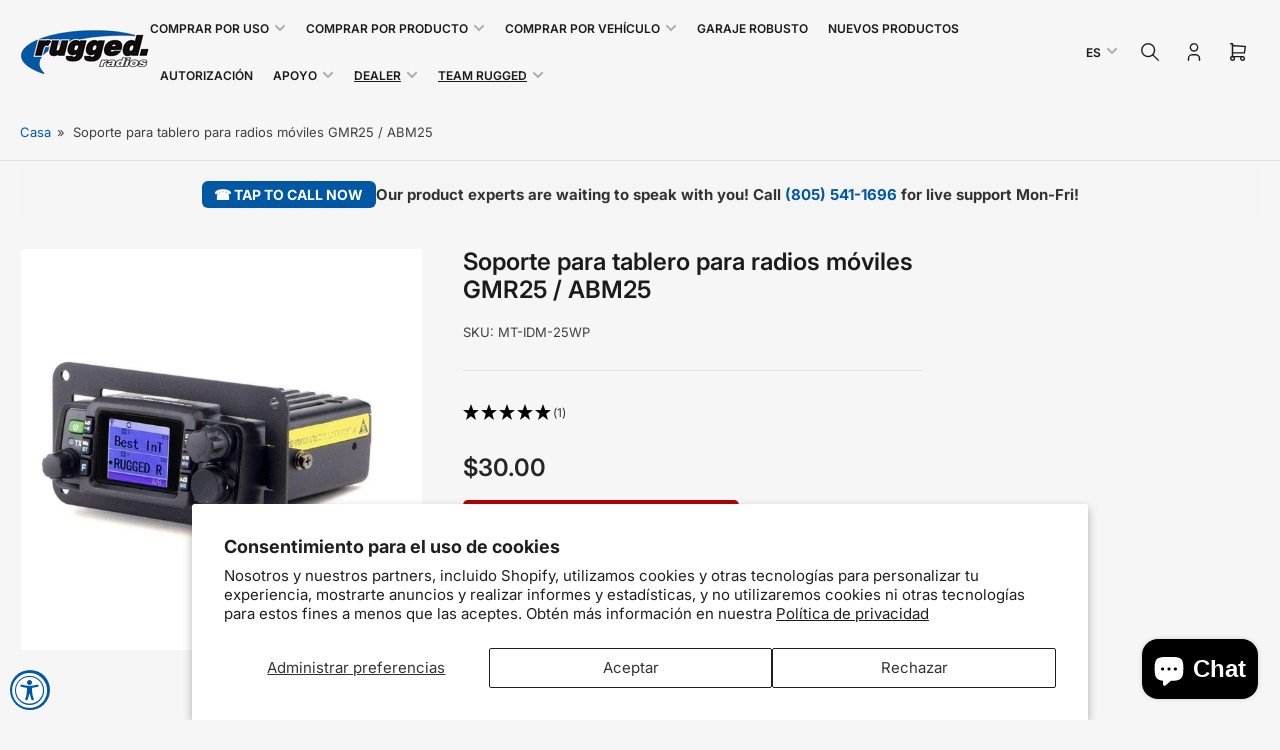

--- FILE ---
content_type: text/html; charset=utf-8
request_url: https://ruggedairheadsets.com/es/products/in-dash-mount-for-rm25wp-radio
body_size: 50514
content:















<!doctype html>
<html
  lang="es"
  
>
  <head>
    <meta charset="utf-8">
  
    <meta name="viewport" content="width=device-width, initial-scale=1.0, maximum-scale=1.0,user-scalable=0">

    <title>
      Soporte para tablero para radios móviles GMR25 / ABM25
 &ndash; Rugged Radios</title>

    
    <link rel="preconnect" href="//cdn.shopify.com" crossorigin>
    

    
      
      <link rel="preconnect" href="//fonts.shopifycdn.com" crossorigin>
      
    

    
    
      <link
        rel="preload"
        as="font"
        href="//ruggedairheadsets.com/cdn/fonts/inter/inter_n4.b2a3f24c19b4de56e8871f609e73ca7f6d2e2bb9.woff2"
        type="font/woff2"
        crossorigin
      >
    
    
      <link
        rel="preload"
        as="font"
        href="//ruggedairheadsets.com/cdn/fonts/inter/inter_n6.771af0474a71b3797eb38f3487d6fb79d43b6877.woff2"
        type="font/woff2"
        crossorigin
      >
    
    

    



<style data-shopify>
  @font-face {
  font-family: Inter;
  font-weight: 400;
  font-style: normal;
  font-display: swap;
  src: url("//ruggedairheadsets.com/cdn/fonts/inter/inter_n4.b2a3f24c19b4de56e8871f609e73ca7f6d2e2bb9.woff2") format("woff2"),
       url("//ruggedairheadsets.com/cdn/fonts/inter/inter_n4.af8052d517e0c9ffac7b814872cecc27ae1fa132.woff") format("woff");
}

  @font-face {
  font-family: Inter;
  font-weight: 700;
  font-style: normal;
  font-display: swap;
  src: url("//ruggedairheadsets.com/cdn/fonts/inter/inter_n7.02711e6b374660cfc7915d1afc1c204e633421e4.woff2") format("woff2"),
       url("//ruggedairheadsets.com/cdn/fonts/inter/inter_n7.6dab87426f6b8813070abd79972ceaf2f8d3b012.woff") format("woff");
}

  @font-face {
  font-family: Inter;
  font-weight: 400;
  font-style: italic;
  font-display: swap;
  src: url("//ruggedairheadsets.com/cdn/fonts/inter/inter_i4.feae1981dda792ab80d117249d9c7e0f1017e5b3.woff2") format("woff2"),
       url("//ruggedairheadsets.com/cdn/fonts/inter/inter_i4.62773b7113d5e5f02c71486623cf828884c85c6e.woff") format("woff");
}

  @font-face {
  font-family: Inter;
  font-weight: 700;
  font-style: italic;
  font-display: swap;
  src: url("//ruggedairheadsets.com/cdn/fonts/inter/inter_i7.b377bcd4cc0f160622a22d638ae7e2cd9b86ea4c.woff2") format("woff2"),
       url("//ruggedairheadsets.com/cdn/fonts/inter/inter_i7.7c69a6a34e3bb44fcf6f975857e13b9a9b25beb4.woff") format("woff");
}

  @font-face {
  font-family: Inter;
  font-weight: 600;
  font-style: normal;
  font-display: swap;
  src: url("//ruggedairheadsets.com/cdn/fonts/inter/inter_n6.771af0474a71b3797eb38f3487d6fb79d43b6877.woff2") format("woff2"),
       url("//ruggedairheadsets.com/cdn/fonts/inter/inter_n6.88c903d8f9e157d48b73b7777d0642925bcecde7.woff") format("woff");
}

  @font-face {
  font-family: Inter;
  font-weight: 700;
  font-style: normal;
  font-display: swap;
  src: url("//ruggedairheadsets.com/cdn/fonts/inter/inter_n7.02711e6b374660cfc7915d1afc1c204e633421e4.woff2") format("woff2"),
       url("//ruggedairheadsets.com/cdn/fonts/inter/inter_n7.6dab87426f6b8813070abd79972ceaf2f8d3b012.woff") format("woff");
}

  @font-face {
  font-family: Inter;
  font-weight: 600;
  font-style: italic;
  font-display: swap;
  src: url("//ruggedairheadsets.com/cdn/fonts/inter/inter_i6.3bbe0fe1c7ee4f282f9c2e296f3e4401a48cbe19.woff2") format("woff2"),
       url("//ruggedairheadsets.com/cdn/fonts/inter/inter_i6.8bea21f57a10d5416ddf685e2c91682ec237876d.woff") format("woff");
}

  @font-face {
  font-family: Inter;
  font-weight: 700;
  font-style: italic;
  font-display: swap;
  src: url("//ruggedairheadsets.com/cdn/fonts/inter/inter_i7.b377bcd4cc0f160622a22d638ae7e2cd9b86ea4c.woff2") format("woff2"),
       url("//ruggedairheadsets.com/cdn/fonts/inter/inter_i7.7c69a6a34e3bb44fcf6f975857e13b9a9b25beb4.woff") format("woff");
}

@font-face {
  font-family: Inter;
  font-weight: 600;
  font-style: normal;
  font-display: swap;
  src: url("//ruggedairheadsets.com/cdn/fonts/inter/inter_n6.771af0474a71b3797eb38f3487d6fb79d43b6877.woff2") format("woff2"),
       url("//ruggedairheadsets.com/cdn/fonts/inter/inter_n6.88c903d8f9e157d48b73b7777d0642925bcecde7.woff") format("woff");
}

:root {
  	--page-width: 158rem;
  	--spacing-base-1: 2rem;

  	--grid-desktop-horizontal-spacing: 16px;
  	--grid-desktop-vertical-spacing: 16px;
  	--grid-mobile-horizontal-spacing: 10px;
  	--grid-mobile-vertical-spacing: 10px;

  	--border-radius-base: 5px;
  	--buttons-radius: 5px;
  	--inputs-radius: 5px;
  	--inputs-border-width: 1px;
  	--inputs-border-opacity: .2;

  	--color-base-white: #fff;
  	--color-product-review-star: #FFB800;
    --color-button-disabled: #e1e1e1;

  	--color-sale: rgba(178, 0, 0, 1.0);
  	--color-sale-background: #ff6666;
  	--color-error: rgba(178, 0, 0, 1.0);
  	--color-error-background: #ffbcbc;
  	--color-success: rgba(26, 127, 36, 1.0);
  	--color-success-background: #eefcef;
  	--color-warning: rgba(189, 107, 27, 1.0);
  	--color-warning-background: #f8e1cb;
  	--color-preorder: rgba(11, 108, 255, 1.0);
  	--color-preorder-background: #d2e4ff;
  	--color-backorder: rgba(26, 127, 36, 1.0);
  	--color-backorder-background: #b3efb9;
  	--color-price: 38, 38, 38, 1.0;
  	--color-price-discounted: 38, 38, 38, 1.0;

  	--font-body-family: Inter, sans-serif;
  	--font-body-style: normal;
  	--font-body-weight: 400;
  	--font-bolder-weight: 600;

  	--font-heading-family: Inter, sans-serif;
  	--font-heading-style: normal;
  	--font-heading-weight: 600;

  	--font-body-scale: 1.0;
  	--font-heading-scale: 1.0;
  	--font-heading-spacing: 0.0em;
  	--font-heading-transform: none;
  	--font-product-price-scale: 1.0;
  	--font-product-price-grid-scale: 1.0;

  	--font-buttons-family: Inter,sans-serif;
  	--font-buttons-transform: none;

  	--font-badges-transform: uppercase;
  }

  
    

    :root,
    .color-background-1 {
      --color-background: 246 246 246 / 1.0;
      --color-background-complementary: 255 255 255 / 1.0;
      --color-foreground: 64 64 64 / 1.0;
      --color-foreground-alt: 27 27 27 / 1.0;
      --color-border: 225 225 225 / 1.0;
      --color-card-border: 246 246 246 / 1.0;
      --color-box-shadow: 225 225 225 / 0.2;
      --color-accent-1: 0 88 164 / 1.0;
      --color-accent-2: 27 27 27 / 1.0;
      --color-button: 0 88 164 / 1.0;
      --color-button-text: 255 255 255 / 1.0;
      --color-secondary-button: 0 88 164 / 1.0;
      --color-secondary-button-text: 255 255 255 / 1.0;
      --color-product-cards-background: 255 255 255 / 1.0;
      --color-product-cards-foreground: 64 64 64 / 1.0;
      --color-product-cards-foreground-alt: 27 27 27 / 1.0;
      --color-product-cards-border: 246 246 246 / 1.0;
      --color-product-cards-price: 27 27 27 / 1.0;
      --color-product-cards-price-discount: 64 64 64 / 1.0;

      --color-inputs-background: 255 255 255 / 1.0;
      --color-inputs-foreground: 64 64 64 / 1.0;
      --color-inputs-border: 225 225 225 / 1.0;
      --color-inputs-box-shadow: 225 225 225 / 0.2;

      --color-aux-background: 255 255 255 / 1.0;
      --color-aux-foreground: 27 27 27 / 1.0;
      --color-aux-border: 225 225 225 / 1.0;
      --color-aux-box-shadow: 225 225 225 / 0.2;
    }

    .color-button-background-1 {
      --color-button: 0 88 164 / 1.0;
      --color-button-text: 255 255 255 / 1.0;
      --color-secondary-button: 0 88 164 / 1.0;
      --color-secondary-button-text: 255 255 255 / 1.0;
    }
  
    

    
    .color-background-2 {
      --color-background: 255 255 255 / 1.0;
      --color-background-complementary: 246 246 246 / 1.0;
      --color-foreground: 64 64 64 / 1.0;
      --color-foreground-alt: 27 27 27 / 1.0;
      --color-border: 225 225 225 / 1.0;
      --color-card-border: 246 246 246 / 1.0;
      --color-box-shadow: 225 225 225 / 0.2;
      --color-accent-1: 0 88 164 / 1.0;
      --color-accent-2: 27 27 27 / 1.0;
      --color-button: 0 88 164 / 1.0;
      --color-button-text: 255 255 255 / 1.0;
      --color-secondary-button: 0 88 164 / 1.0;
      --color-secondary-button-text: 255 255 255 / 1.0;
      --color-product-cards-background: 255 255 255 / 1.0;
      --color-product-cards-foreground: 64 64 64 / 1.0;
      --color-product-cards-foreground-alt: 27 27 27 / 1.0;
      --color-product-cards-border: 246 246 246 / 1.0;
      --color-product-cards-price: 27 27 27 / 1.0;
      --color-product-cards-price-discount: 64 64 64 / 1.0;

      --color-inputs-background: 255 255 255 / 1.0;
      --color-inputs-foreground: 64 64 64 / 1.0;
      --color-inputs-border: 225 225 225 / 1.0;
      --color-inputs-box-shadow: 225 225 225 / 0.2;

      --color-aux-background: 255 255 255 / 1.0;
      --color-aux-foreground: 27 27 27 / 1.0;
      --color-aux-border: 225 225 225 / 1.0;
      --color-aux-box-shadow: 225 225 225 / 0.2;
    }

    .color-button-background-2 {
      --color-button: 0 88 164 / 1.0;
      --color-button-text: 255 255 255 / 1.0;
      --color-secondary-button: 0 88 164 / 1.0;
      --color-secondary-button-text: 255 255 255 / 1.0;
    }
  
    

    
    .color-accent-1 {
      --color-background: 38 38 38 / 1.0;
      --color-background-complementary: 255 255 255 / 0.13;
      --color-foreground: 255 255 255 / 1.0;
      --color-foreground-alt: 220 220 220 / 1.0;
      --color-border: 255 255 255 / 0.07;
      --color-card-border: 255 255 255 / 0.13;
      --color-box-shadow: 255 255 255 / 0.2;
      --color-accent-1: 255 255 255 / 1.0;
      --color-accent-2: 18 18 18 / 1.0;
      --color-button: 0 88 164 / 1.0;
      --color-button-text: 255 255 255 / 1.0;
      --color-secondary-button: 242 242 242 / 1.0;
      --color-secondary-button-text: 18 18 18 / 1.0;
      --color-product-cards-background: 255 255 255 / 1.0;
      --color-product-cards-foreground: 124 124 124 / 1.0;
      --color-product-cards-foreground-alt: 27 27 27 / 1.0;
      --color-product-cards-border: 246 246 246 / 1.0;
      --color-product-cards-price: 27 27 27 / 1.0;
      --color-product-cards-price-discount: 64 64 64 / 1.0;

      --color-inputs-background: 255 255 255 / 1.0;
      --color-inputs-foreground: 64 64 64 / 1.0;
      --color-inputs-border: 225 225 225 / 1.0;
      --color-inputs-box-shadow: 225 225 225 / 0.2;

      --color-aux-background: 255 255 255 / 1.0;
      --color-aux-foreground: 27 27 27 / 1.0;
      --color-aux-border: 225 225 225 / 1.0;
      --color-aux-box-shadow: 225 225 225 / 0.2;
    }

    .color-button-accent-1 {
      --color-button: 0 88 164 / 1.0;
      --color-button-text: 255 255 255 / 1.0;
      --color-secondary-button: 242 242 242 / 1.0;
      --color-secondary-button-text: 18 18 18 / 1.0;
    }
  
    

    
    .color-accent-2 {
      --color-background: 0 88 164 / 1.0;
      --color-background-complementary: 255 255 255 / 0.13;
      --color-foreground: 255 255 255 / 1.0;
      --color-foreground-alt: 255 255 255 / 1.0;
      --color-border: 0 0 0 / 0.0;
      --color-card-border: 255 255 255 / 0.13;
      --color-box-shadow: 0 0 0 / 0.2;
      --color-accent-1: 255 255 255 / 1.0;
      --color-accent-2: 255 255 255 / 1.0;
      --color-button: 0 88 164 / 1.0;
      --color-button-text: 255 255 255 / 1.0;
      --color-secondary-button: 242 242 242 / 1.0;
      --color-secondary-button-text: 255 255 255 / 1.0;
      --color-product-cards-background: 255 255 255 / 1.0;
      --color-product-cards-foreground: 64 64 64 / 1.0;
      --color-product-cards-foreground-alt: 27 27 27 / 1.0;
      --color-product-cards-border: 246 246 246 / 1.0;
      --color-product-cards-price: 27 27 27 / 1.0;
      --color-product-cards-price-discount: 64 64 64 / 1.0;

      --color-inputs-background: 255 255 255 / 1.0;
      --color-inputs-foreground: 64 64 64 / 1.0;
      --color-inputs-border: 225 225 225 / 1.0;
      --color-inputs-box-shadow: 225 225 225 / 0.2;

      --color-aux-background: 255 255 255 / 1.0;
      --color-aux-foreground: 27 27 27 / 1.0;
      --color-aux-border: 225 225 225 / 1.0;
      --color-aux-box-shadow: 225 225 225 / 0.2;
    }

    .color-button-accent-2 {
      --color-button: 0 88 164 / 1.0;
      --color-button-text: 255 255 255 / 1.0;
      --color-secondary-button: 242 242 242 / 1.0;
      --color-secondary-button-text: 255 255 255 / 1.0;
    }
  
    

    
    .color-accent-3 {
      --color-background: 178 0 0 / 1.0;
      --color-background-complementary: 255 255 255 / 0.13;
      --color-foreground: 255 255 255 / 1.0;
      --color-foreground-alt: 255 255 255 / 1.0;
      --color-border: 255 255 255 / 0.1;
      --color-card-border: 255 255 255 / 0.1;
      --color-box-shadow: 255 255 255 / 0.2;
      --color-accent-1: 255 255 255 / 1.0;
      --color-accent-2: 178 0 0 / 1.0;
      --color-button: 178 0 0 / 1.0;
      --color-button-text: 255 255 255 / 1.0;
      --color-secondary-button: 242 242 242 / 1.0;
      --color-secondary-button-text: 16 22 51 / 1.0;
      --color-product-cards-background: 255 255 255 / 1.0;
      --color-product-cards-foreground: 64 64 64 / 1.0;
      --color-product-cards-foreground-alt: 27 27 27 / 1.0;
      --color-product-cards-border: 246 246 246 / 1.0;
      --color-product-cards-price: 27 27 27 / 1.0;
      --color-product-cards-price-discount: 64 64 64 / 1.0;

      --color-inputs-background: 255 255 255 / 1.0;
      --color-inputs-foreground: 64 64 64 / 1.0;
      --color-inputs-border: 225 225 225 / 1.0;
      --color-inputs-box-shadow: 225 225 225 / 0.2;

      --color-aux-background: 255 255 255 / 1.0;
      --color-aux-foreground: 27 27 27 / 1.0;
      --color-aux-border: 225 225 225 / 1.0;
      --color-aux-box-shadow: 225 225 225 / 0.2;
    }

    .color-button-accent-3 {
      --color-button: 178 0 0 / 1.0;
      --color-button-text: 255 255 255 / 1.0;
      --color-secondary-button: 242 242 242 / 1.0;
      --color-secondary-button-text: 16 22 51 / 1.0;
    }
  

  body, .color-background-1, .color-background-2, .color-accent-1, .color-accent-2, .color-accent-3 {
    color: rgba(var(--color-foreground));
    background-color: rgba(var(--color-background));
  }

  .background-complementary {
    background-color: rgb(var(--color-background-complementary));
  }
</style>

	<link href="//ruggedairheadsets.com/cdn/shop/t/79/assets/base.css?v=3235801871048696181753120612" rel="stylesheet" type="text/css" media="all" />
  <link href="//ruggedairheadsets.com/cdn/shop/t/79/assets/Rugged-Styles.css?v=91198552442940109621761839292" rel="stylesheet" type="text/css" media="all" />
    
    <style>
      html {
        box-sizing: border-box;
        -ms-overflow-style: scrollbar;
        -webkit-tap-highlight-color: rgba(0, 0, 0, 0);
        height: 100%;
        font-size: calc(var(--font-body-scale) * 62.5%);
        scroll-behavior: smooth;
        line-height: 1.15;
        -webkit-text-size-adjust: 100%;
      }

      * {
        box-sizing: inherit;
      }

      *::before,
      *::after {
        box-sizing: inherit;
      }

      .drawer {
        position: fixed;
        top: 0;
        inset-inline-end: 0;
        height: 100dvh;
        width: 85vw;
        max-width: 40rem;
        transform: translateX(calc(100% + 5rem));
      }

      [dir='rtl'] .drawer {
        transform: translateX(calc(-100% - 5rem));
      }

      .dropdown-list-wrap {
        visibility: hidden;
        opacity: 0;
      }

      .breadcrumb {
        display: none;
      }

      @media (min-width: 990px) {
        .breadcrumb {
          display: block;
        }
      }

      slideshow-component {
        display: block;
        height: auto;
        overflow: visible;
        position: relative;
      }

      .slideshow {
        position: relative;
        display: block;
        overflow: hidden;
        z-index: 1;
      }

      .slideshow-slide {
        position: relative;
        width: 100%;
        display: block;
        flex: none;
      }
    </style>

    <link href="//ruggedairheadsets.com/cdn/shop/t/79/assets/base.css?v=3235801871048696181753120612" rel="stylesheet" type="text/css" media="all" />

    <script src="//ruggedairheadsets.com/cdn/shop/t/79/assets/pubsub.js?v=175911274419743173511752771723" defer="defer"></script>
    <script src="//ruggedairheadsets.com/cdn/shop/t/79/assets/scripts.js?v=168790629528000535651752771722" defer="defer"></script>

    
  <script>window.performance && window.performance.mark && window.performance.mark('shopify.content_for_header.start');</script><meta name="google-site-verification" content="eh4JAVzrUrlukr5c7MZm_Wi0u0UXLRyj33Ifyl1g5dk">
<meta name="google-site-verification" content="_TX4OKVzqchqZLejEJn_AJqcJAoBM3ICCV_tC_-40AM">
<meta name="google-site-verification" content="XSDM3vkzhVykr3vU4BICbjOEBftM747LRqzVxoQQpKE">
<meta id="shopify-digital-wallet" name="shopify-digital-wallet" content="/24032804960/digital_wallets/dialog">
<meta name="shopify-checkout-api-token" content="d6add0a4054d34346a6cdc05e8b335ce">
<meta id="in-context-paypal-metadata" data-shop-id="24032804960" data-venmo-supported="false" data-environment="production" data-locale="es_ES" data-paypal-v4="true" data-currency="USD">
<link rel="alternate" hreflang="x-default" href="https://www.ruggedradios.com/products/in-dash-mount-for-rm25wp-radio">
<link rel="alternate" hreflang="en-US" href="https://www.ruggedradios.com/products/in-dash-mount-for-rm25wp-radio">
<link rel="alternate" hreflang="es-US" href="https://www.ruggedradios.com/es/products/in-dash-mount-for-rm25wp-radio">
<link rel="alternate" type="application/json+oembed" href="https://www.ruggedradios.com/es/products/in-dash-mount-for-rm25wp-radio.oembed">
<script async="async" src="/checkouts/internal/preloads.js?locale=es-US"></script>
<link rel="preconnect" href="https://shop.app" crossorigin="anonymous">
<script async="async" src="https://shop.app/checkouts/internal/preloads.js?locale=es-US&shop_id=24032804960" crossorigin="anonymous"></script>
<script id="apple-pay-shop-capabilities" type="application/json">{"shopId":24032804960,"countryCode":"US","currencyCode":"USD","merchantCapabilities":["supports3DS"],"merchantId":"gid:\/\/shopify\/Shop\/24032804960","merchantName":"Rugged Radios","requiredBillingContactFields":["postalAddress","email","phone"],"requiredShippingContactFields":["postalAddress","email","phone"],"shippingType":"shipping","supportedNetworks":["visa","masterCard","amex","discover","elo","jcb"],"total":{"type":"pending","label":"Rugged Radios","amount":"1.00"},"shopifyPaymentsEnabled":true,"supportsSubscriptions":true}</script>
<script id="shopify-features" type="application/json">{"accessToken":"d6add0a4054d34346a6cdc05e8b335ce","betas":["rich-media-storefront-analytics"],"domain":"ruggedairheadsets.com","predictiveSearch":true,"shopId":24032804960,"locale":"es"}</script>
<script>var Shopify = Shopify || {};
Shopify.shop = "rugged-race-products.myshopify.com";
Shopify.locale = "es";
Shopify.currency = {"active":"USD","rate":"1.0"};
Shopify.country = "US";
Shopify.theme = {"name":"Maranello 5.0 Live 23-JUL-2025","id":135980810336,"schema_name":"Maranello","schema_version":"5.0.0","theme_store_id":2186,"role":"main"};
Shopify.theme.handle = "null";
Shopify.theme.style = {"id":null,"handle":null};
Shopify.cdnHost = "ruggedairheadsets.com/cdn";
Shopify.routes = Shopify.routes || {};
Shopify.routes.root = "/es/";</script>
<script type="module">!function(o){(o.Shopify=o.Shopify||{}).modules=!0}(window);</script>
<script>!function(o){function n(){var o=[];function n(){o.push(Array.prototype.slice.apply(arguments))}return n.q=o,n}var t=o.Shopify=o.Shopify||{};t.loadFeatures=n(),t.autoloadFeatures=n()}(window);</script>
<script>
  window.ShopifyPay = window.ShopifyPay || {};
  window.ShopifyPay.apiHost = "shop.app\/pay";
  window.ShopifyPay.redirectState = null;
</script>
<script id="shop-js-analytics" type="application/json">{"pageType":"product"}</script>
<script defer="defer" async type="module" src="//ruggedairheadsets.com/cdn/shopifycloud/shop-js/modules/v2/client.init-shop-cart-sync_DsYPGvvX.es.esm.js"></script>
<script defer="defer" async type="module" src="//ruggedairheadsets.com/cdn/shopifycloud/shop-js/modules/v2/chunk.common_C1YIMwSk.esm.js"></script>
<script type="module">
  await import("//ruggedairheadsets.com/cdn/shopifycloud/shop-js/modules/v2/client.init-shop-cart-sync_DsYPGvvX.es.esm.js");
await import("//ruggedairheadsets.com/cdn/shopifycloud/shop-js/modules/v2/chunk.common_C1YIMwSk.esm.js");

  window.Shopify.SignInWithShop?.initShopCartSync?.({"fedCMEnabled":true,"windoidEnabled":true});

</script>
<script defer="defer" async type="module" src="//ruggedairheadsets.com/cdn/shopifycloud/shop-js/modules/v2/client.payment-terms_D3Zp2kyA.es.esm.js"></script>
<script defer="defer" async type="module" src="//ruggedairheadsets.com/cdn/shopifycloud/shop-js/modules/v2/chunk.common_C1YIMwSk.esm.js"></script>
<script defer="defer" async type="module" src="//ruggedairheadsets.com/cdn/shopifycloud/shop-js/modules/v2/chunk.modal_BSRjfYCu.esm.js"></script>
<script type="module">
  await import("//ruggedairheadsets.com/cdn/shopifycloud/shop-js/modules/v2/client.payment-terms_D3Zp2kyA.es.esm.js");
await import("//ruggedairheadsets.com/cdn/shopifycloud/shop-js/modules/v2/chunk.common_C1YIMwSk.esm.js");
await import("//ruggedairheadsets.com/cdn/shopifycloud/shop-js/modules/v2/chunk.modal_BSRjfYCu.esm.js");

  
</script>
<script>
  window.Shopify = window.Shopify || {};
  if (!window.Shopify.featureAssets) window.Shopify.featureAssets = {};
  window.Shopify.featureAssets['shop-js'] = {"shop-cart-sync":["modules/v2/client.shop-cart-sync_DFz7QcsS.es.esm.js","modules/v2/chunk.common_C1YIMwSk.esm.js"],"init-fed-cm":["modules/v2/client.init-fed-cm_DVVApe3i.es.esm.js","modules/v2/chunk.common_C1YIMwSk.esm.js"],"init-windoid":["modules/v2/client.init-windoid_E0fYM2M_.es.esm.js","modules/v2/chunk.common_C1YIMwSk.esm.js"],"init-shop-email-lookup-coordinator":["modules/v2/client.init-shop-email-lookup-coordinator_CQ7eER4Z.es.esm.js","modules/v2/chunk.common_C1YIMwSk.esm.js"],"shop-toast-manager":["modules/v2/client.shop-toast-manager_BFFfsO0Y.es.esm.js","modules/v2/chunk.common_C1YIMwSk.esm.js"],"shop-button":["modules/v2/client.shop-button_D0b78GaX.es.esm.js","modules/v2/chunk.common_C1YIMwSk.esm.js"],"shop-login-button":["modules/v2/client.shop-login-button_Xgi49X0Y.es.esm.js","modules/v2/chunk.common_C1YIMwSk.esm.js","modules/v2/chunk.modal_BSRjfYCu.esm.js"],"shop-cash-offers":["modules/v2/client.shop-cash-offers_BWTmIYhM.es.esm.js","modules/v2/chunk.common_C1YIMwSk.esm.js","modules/v2/chunk.modal_BSRjfYCu.esm.js"],"avatar":["modules/v2/client.avatar_BTnouDA3.es.esm.js"],"init-shop-cart-sync":["modules/v2/client.init-shop-cart-sync_DsYPGvvX.es.esm.js","modules/v2/chunk.common_C1YIMwSk.esm.js"],"init-shop-for-new-customer-accounts":["modules/v2/client.init-shop-for-new-customer-accounts_CpPZaROv.es.esm.js","modules/v2/client.shop-login-button_Xgi49X0Y.es.esm.js","modules/v2/chunk.common_C1YIMwSk.esm.js","modules/v2/chunk.modal_BSRjfYCu.esm.js"],"pay-button":["modules/v2/client.pay-button_CzDvNU4_.es.esm.js","modules/v2/chunk.common_C1YIMwSk.esm.js"],"init-customer-accounts-sign-up":["modules/v2/client.init-customer-accounts-sign-up_Do2DqAKR.es.esm.js","modules/v2/client.shop-login-button_Xgi49X0Y.es.esm.js","modules/v2/chunk.common_C1YIMwSk.esm.js","modules/v2/chunk.modal_BSRjfYCu.esm.js"],"checkout-modal":["modules/v2/client.checkout-modal_B9VSy22f.es.esm.js","modules/v2/chunk.common_C1YIMwSk.esm.js","modules/v2/chunk.modal_BSRjfYCu.esm.js"],"init-customer-accounts":["modules/v2/client.init-customer-accounts_DIuL46cF.es.esm.js","modules/v2/client.shop-login-button_Xgi49X0Y.es.esm.js","modules/v2/chunk.common_C1YIMwSk.esm.js","modules/v2/chunk.modal_BSRjfYCu.esm.js"],"lead-capture":["modules/v2/client.lead-capture_Bybr0K8Z.es.esm.js","modules/v2/chunk.common_C1YIMwSk.esm.js","modules/v2/chunk.modal_BSRjfYCu.esm.js"],"shop-follow-button":["modules/v2/client.shop-follow-button_CBHkzlM6.es.esm.js","modules/v2/chunk.common_C1YIMwSk.esm.js","modules/v2/chunk.modal_BSRjfYCu.esm.js"],"shop-login":["modules/v2/client.shop-login_BCaS_WBW.es.esm.js","modules/v2/chunk.common_C1YIMwSk.esm.js","modules/v2/chunk.modal_BSRjfYCu.esm.js"],"payment-terms":["modules/v2/client.payment-terms_D3Zp2kyA.es.esm.js","modules/v2/chunk.common_C1YIMwSk.esm.js","modules/v2/chunk.modal_BSRjfYCu.esm.js"]};
</script>
<script>(function() {
  var isLoaded = false;
  function asyncLoad() {
    if (isLoaded) return;
    isLoaded = true;
    var urls = ["https:\/\/formbuilder.hulkapps.com\/skeletopapp.js?shop=rugged-race-products.myshopify.com","https:\/\/na.shgcdn3.com\/collector.js?shop=rugged-race-products.myshopify.com"];
    for (var i = 0; i < urls.length; i++) {
      var s = document.createElement('script');
      s.type = 'text/javascript';
      s.async = true;
      s.src = urls[i];
      var x = document.getElementsByTagName('script')[0];
      x.parentNode.insertBefore(s, x);
    }
  };
  if(window.attachEvent) {
    window.attachEvent('onload', asyncLoad);
  } else {
    window.addEventListener('load', asyncLoad, false);
  }
})();</script>
<script id="__st">var __st={"a":24032804960,"offset":-28800,"reqid":"c5f00815-930c-43d1-a205-171666b98e89-1763360881","pageurl":"ruggedairheadsets.com\/es\/products\/in-dash-mount-for-rm25wp-radio","u":"0e386650f0e9","p":"product","rtyp":"product","rid":4379263172704};</script>
<script>window.ShopifyPaypalV4VisibilityTracking = true;</script>
<script id="captcha-bootstrap">!function(){'use strict';const t='contact',e='account',n='new_comment',o=[[t,t],['blogs',n],['comments',n],[t,'customer']],c=[[e,'customer_login'],[e,'guest_login'],[e,'recover_customer_password'],[e,'create_customer']],r=t=>t.map((([t,e])=>`form[action*='/${t}']:not([data-nocaptcha='true']) input[name='form_type'][value='${e}']`)).join(','),a=t=>()=>t?[...document.querySelectorAll(t)].map((t=>t.form)):[];function s(){const t=[...o],e=r(t);return a(e)}const i='password',u='form_key',d=['recaptcha-v3-token','g-recaptcha-response','h-captcha-response',i],f=()=>{try{return window.sessionStorage}catch{return}},m='__shopify_v',_=t=>t.elements[u];function p(t,e,n=!1){try{const o=window.sessionStorage,c=JSON.parse(o.getItem(e)),{data:r}=function(t){const{data:e,action:n}=t;return t[m]||n?{data:e,action:n}:{data:t,action:n}}(c);for(const[e,n]of Object.entries(r))t.elements[e]&&(t.elements[e].value=n);n&&o.removeItem(e)}catch(o){console.error('form repopulation failed',{error:o})}}const l='form_type',E='cptcha';function T(t){t.dataset[E]=!0}const w=window,h=w.document,L='Shopify',v='ce_forms',y='captcha';let A=!1;((t,e)=>{const n=(g='f06e6c50-85a8-45c8-87d0-21a2b65856fe',I='https://cdn.shopify.com/shopifycloud/storefront-forms-hcaptcha/ce_storefront_forms_captcha_hcaptcha.v1.5.2.iife.js',D={infoText:'Protegido por hCaptcha',privacyText:'Privacidad',termsText:'Términos'},(t,e,n)=>{const o=w[L][v],c=o.bindForm;if(c)return c(t,g,e,D).then(n);var r;o.q.push([[t,g,e,D],n]),r=I,A||(h.body.append(Object.assign(h.createElement('script'),{id:'captcha-provider',async:!0,src:r})),A=!0)});var g,I,D;w[L]=w[L]||{},w[L][v]=w[L][v]||{},w[L][v].q=[],w[L][y]=w[L][y]||{},w[L][y].protect=function(t,e){n(t,void 0,e),T(t)},Object.freeze(w[L][y]),function(t,e,n,w,h,L){const[v,y,A,g]=function(t,e,n){const i=e?o:[],u=t?c:[],d=[...i,...u],f=r(d),m=r(i),_=r(d.filter((([t,e])=>n.includes(e))));return[a(f),a(m),a(_),s()]}(w,h,L),I=t=>{const e=t.target;return e instanceof HTMLFormElement?e:e&&e.form},D=t=>v().includes(t);t.addEventListener('submit',(t=>{const e=I(t);if(!e)return;const n=D(e)&&!e.dataset.hcaptchaBound&&!e.dataset.recaptchaBound,o=_(e),c=g().includes(e)&&(!o||!o.value);(n||c)&&t.preventDefault(),c&&!n&&(function(t){try{if(!f())return;!function(t){const e=f();if(!e)return;const n=_(t);if(!n)return;const o=n.value;o&&e.removeItem(o)}(t);const e=Array.from(Array(32),(()=>Math.random().toString(36)[2])).join('');!function(t,e){_(t)||t.append(Object.assign(document.createElement('input'),{type:'hidden',name:u})),t.elements[u].value=e}(t,e),function(t,e){const n=f();if(!n)return;const o=[...t.querySelectorAll(`input[type='${i}']`)].map((({name:t})=>t)),c=[...d,...o],r={};for(const[a,s]of new FormData(t).entries())c.includes(a)||(r[a]=s);n.setItem(e,JSON.stringify({[m]:1,action:t.action,data:r}))}(t,e)}catch(e){console.error('failed to persist form',e)}}(e),e.submit())}));const S=(t,e)=>{t&&!t.dataset[E]&&(n(t,e.some((e=>e===t))),T(t))};for(const o of['focusin','change'])t.addEventListener(o,(t=>{const e=I(t);D(e)&&S(e,y())}));const B=e.get('form_key'),M=e.get(l),P=B&&M;t.addEventListener('DOMContentLoaded',(()=>{const t=y();if(P)for(const e of t)e.elements[l].value===M&&p(e,B);[...new Set([...A(),...v().filter((t=>'true'===t.dataset.shopifyCaptcha))])].forEach((e=>S(e,t)))}))}(h,new URLSearchParams(w.location.search),n,t,e,['guest_login'])})(!0,!0)}();</script>
<script integrity="sha256-52AcMU7V7pcBOXWImdc/TAGTFKeNjmkeM1Pvks/DTgc=" data-source-attribution="shopify.loadfeatures" defer="defer" src="//ruggedairheadsets.com/cdn/shopifycloud/storefront/assets/storefront/load_feature-81c60534.js" crossorigin="anonymous"></script>
<script crossorigin="anonymous" defer="defer" src="//ruggedairheadsets.com/cdn/shopifycloud/storefront/assets/shopify_pay/storefront-65b4c6d7.js?v=20250812"></script>
<script data-source-attribution="shopify.dynamic_checkout.dynamic.init">var Shopify=Shopify||{};Shopify.PaymentButton=Shopify.PaymentButton||{isStorefrontPortableWallets:!0,init:function(){window.Shopify.PaymentButton.init=function(){};var t=document.createElement("script");t.src="https://ruggedairheadsets.com/cdn/shopifycloud/portable-wallets/latest/portable-wallets.es.js",t.type="module",document.head.appendChild(t)}};
</script>
<script data-source-attribution="shopify.dynamic_checkout.buyer_consent">
  function portableWalletsHideBuyerConsent(e){var t=document.getElementById("shopify-buyer-consent"),n=document.getElementById("shopify-subscription-policy-button");t&&n&&(t.classList.add("hidden"),t.setAttribute("aria-hidden","true"),n.removeEventListener("click",e))}function portableWalletsShowBuyerConsent(e){var t=document.getElementById("shopify-buyer-consent"),n=document.getElementById("shopify-subscription-policy-button");t&&n&&(t.classList.remove("hidden"),t.removeAttribute("aria-hidden"),n.addEventListener("click",e))}window.Shopify?.PaymentButton&&(window.Shopify.PaymentButton.hideBuyerConsent=portableWalletsHideBuyerConsent,window.Shopify.PaymentButton.showBuyerConsent=portableWalletsShowBuyerConsent);
</script>
<script data-source-attribution="shopify.dynamic_checkout.cart.bootstrap">document.addEventListener("DOMContentLoaded",(function(){function t(){return document.querySelector("shopify-accelerated-checkout-cart, shopify-accelerated-checkout")}if(t())Shopify.PaymentButton.init();else{new MutationObserver((function(e,n){t()&&(Shopify.PaymentButton.init(),n.disconnect())})).observe(document.body,{childList:!0,subtree:!0})}}));
</script>
<script id='scb4127' type='text/javascript' async='' src='https://ruggedairheadsets.com/cdn/shopifycloud/privacy-banner/storefront-banner.js'></script><link id="shopify-accelerated-checkout-styles" rel="stylesheet" media="screen" href="https://ruggedairheadsets.com/cdn/shopifycloud/portable-wallets/latest/accelerated-checkout-backwards-compat.css" crossorigin="anonymous">
<style id="shopify-accelerated-checkout-cart">
        #shopify-buyer-consent {
  margin-top: 1em;
  display: inline-block;
  width: 100%;
}

#shopify-buyer-consent.hidden {
  display: none;
}

#shopify-subscription-policy-button {
  background: none;
  border: none;
  padding: 0;
  text-decoration: underline;
  font-size: inherit;
  cursor: pointer;
}

#shopify-subscription-policy-button::before {
  box-shadow: none;
}

      </style>

<script>window.performance && window.performance.mark && window.performance.mark('shopify.content_for_header.end');</script>
  





  <script type="text/javascript">
    
      window.__shgMoneyFormat = window.__shgMoneyFormat || {"USD":{"currency":"USD","currency_symbol":"$","currency_symbol_location":"left","decimal_places":2,"decimal_separator":".","thousands_separator":","}};
    
    window.__shgCurrentCurrencyCode = window.__shgCurrentCurrencyCode || {
      currency: "USD",
      currency_symbol: "$",
      decimal_separator: ".",
      thousands_separator: ",",
      decimal_places: 2,
      currency_symbol_location: "left"
    };
  </script>




    <script>
      if (Shopify.designMode) {
        document.documentElement.classList.add('shopify-design-mode');
      }
    </script>
      <meta name="description" content="Diseñado específicamente para la radio móvil resistente al agua Rugged Radios GMR25 / ABM25, este soporte de acero estampado con recubrimiento en polvo es liviano y hace que la instalación sea limpia y simple. Características: Acabado con recubrimiento en polvo negro Construcción de acero Hardware de montaje incluido R">
    
    <link rel="canonical" href="https://www.ruggedradios.com/es/products/in-dash-mount-for-rm25wp-radio">
    


<meta property="og:site_name" content="Rugged Radios">
<meta property="og:url" content="https://www.ruggedradios.com/es/products/in-dash-mount-for-rm25wp-radio">
<meta property="og:title" content="Soporte para tablero para radios móviles GMR25 / ABM25">
<meta property="og:type" content="product">
<meta property="og:description" content="Diseñado específicamente para la radio móvil resistente al agua Rugged Radios GMR25 / ABM25, este soporte de acero estampado con recubrimiento en polvo es liviano y hace que la instalación sea limpia y simple. Características: Acabado con recubrimiento en polvo negro Construcción de acero Hardware de montaje incluido R"><meta property="og:image" content="http://ruggedairheadsets.com/cdn/shop/products/rugged-radios-in-dash-mount-for-gmr25-abm25-mobile-radios-146674.jpg?v=1637195007">
  <meta property="og:image:secure_url" content="https://ruggedairheadsets.com/cdn/shop/products/rugged-radios-in-dash-mount-for-gmr25-abm25-mobile-radios-146674.jpg?v=1637195007">
  <meta property="og:image:width" content="1000">
  <meta property="og:image:height" content="1000"><meta
    property="og:price:amount"
    content="30.00"
  >
  <meta property="og:price:currency" content="USD"><meta name="twitter:card" content="summary_large_image">
<meta name="twitter:title" content="Soporte para tablero para radios móviles GMR25 / ABM25">
<meta name="twitter:description" content="Diseñado específicamente para la radio móvil resistente al agua Rugged Radios GMR25 / ABM25, este soporte de acero estampado con recubrimiento en polvo es liviano y hace que la instalación sea limpia y simple. Características: Acabado con recubrimiento en polvo negro Construcción de acero Hardware de montaje incluido R">

    <script type="application/ld+json">
{
  "@context": "https://schema.org",
  "@type": "Organization",
  "@id": "https:\/\/www.ruggedradios.com\/#organization",
  "name": "Rugged Radios",
  "url": "https:\/\/www.ruggedradios.com",
  "sameAs": [
    "https://www.instagram.com/ruggedradios",
    "https://www.facebook.com/rugged.radios",
    "https://www.youtube.com/user/RuggedRadios"
  ],
  "contactPoint": [{
    "@type": "ContactPoint",
    "contactType": "Customer Support",
    "areaServed": "US"
  }]
}
</script><script type="application/ld+json">
{
  "@context": "https://schema.org",
  "@type": "WebSite",
  "@id": "https:\/\/www.ruggedradios.com\/#website",
  "name": "Rugged Radios",
  "url": "https:\/\/www.ruggedradios.com",
  "inLanguage": "es",
  "potentialAction": {
    "@type": "SearchAction",
    "target": "https:\/\/www.ruggedradios.com\/search?q={search_term_string}",
    "query-input": "required name=search_term_string"
  },
  "publisher": { "@id": "https:\/\/www.ruggedradios.com\/#organization" }
}
</script>







    
      <link
        rel="icon"
        type="image/png"
        href="//ruggedairheadsets.com/cdn/shop/files/fav_icon_b230099c-1406-4eef-b1ac-5b5848fc7776.png?crop=center&height=32&v=1713803586&width=32"
      >
    
  
  

<script type="text/javascript">
  
    window.SHG_CUSTOMER = null;
  
</script>







<!-- BEGIN app block: shopify://apps/klaviyo-email-marketing-sms/blocks/klaviyo-onsite-embed/2632fe16-c075-4321-a88b-50b567f42507 -->












  <script async src="https://static.klaviyo.com/onsite/js/HRgHyb/klaviyo.js?company_id=HRgHyb"></script>
  <script>!function(){if(!window.klaviyo){window._klOnsite=window._klOnsite||[];try{window.klaviyo=new Proxy({},{get:function(n,i){return"push"===i?function(){var n;(n=window._klOnsite).push.apply(n,arguments)}:function(){for(var n=arguments.length,o=new Array(n),w=0;w<n;w++)o[w]=arguments[w];var t="function"==typeof o[o.length-1]?o.pop():void 0,e=new Promise((function(n){window._klOnsite.push([i].concat(o,[function(i){t&&t(i),n(i)}]))}));return e}}})}catch(n){window.klaviyo=window.klaviyo||[],window.klaviyo.push=function(){var n;(n=window._klOnsite).push.apply(n,arguments)}}}}();</script>

  
    <script id="viewed_product">
      if (item == null) {
        var _learnq = _learnq || [];

        var MetafieldReviews = null
        var MetafieldYotpoRating = null
        var MetafieldYotpoCount = null
        var MetafieldLooxRating = null
        var MetafieldLooxCount = null
        var okendoProduct = null
        var okendoProductReviewCount = null
        var okendoProductReviewAverageValue = null
        try {
          // The following fields are used for Customer Hub recently viewed in order to add reviews.
          // This information is not part of __kla_viewed. Instead, it is part of __kla_viewed_reviewed_items
          MetafieldReviews = {};
          MetafieldYotpoRating = null
          MetafieldYotpoCount = null
          MetafieldLooxRating = null
          MetafieldLooxCount = null

          okendoProduct = null
          // If the okendo metafield is not legacy, it will error, which then requires the new json formatted data
          if (okendoProduct && 'error' in okendoProduct) {
            okendoProduct = null
          }
          okendoProductReviewCount = okendoProduct ? okendoProduct.reviewCount : null
          okendoProductReviewAverageValue = okendoProduct ? okendoProduct.reviewAverageValue : null
        } catch (error) {
          console.error('Error in Klaviyo onsite reviews tracking:', error);
        }

        var item = {
          Name: "Soporte para tablero para radios móviles GMR25 \/ ABM25",
          ProductID: 4379263172704,
          Categories: ["All","Lo mas Vendido ","Montaje Soporte de Radio y Antena para Universal","Soluciones en Montaje"],
          ImageURL: "https://ruggedairheadsets.com/cdn/shop/products/rugged-radios-in-dash-mount-for-gmr25-abm25-mobile-radios-146674_grande.jpg?v=1637195007",
          URL: "https://www.ruggedradios.com/es/products/in-dash-mount-for-rm25wp-radio",
          Brand: "Rugged Radios",
          Price: "$30.00",
          Value: "30.00",
          CompareAtPrice: "$0.00"
        };
        _learnq.push(['track', 'Viewed Product', item]);
        _learnq.push(['trackViewedItem', {
          Title: item.Name,
          ItemId: item.ProductID,
          Categories: item.Categories,
          ImageUrl: item.ImageURL,
          Url: item.URL,
          Metadata: {
            Brand: item.Brand,
            Price: item.Price,
            Value: item.Value,
            CompareAtPrice: item.CompareAtPrice
          },
          metafields:{
            reviews: MetafieldReviews,
            yotpo:{
              rating: MetafieldYotpoRating,
              count: MetafieldYotpoCount,
            },
            loox:{
              rating: MetafieldLooxRating,
              count: MetafieldLooxCount,
            },
            okendo: {
              rating: okendoProductReviewAverageValue,
              count: okendoProductReviewCount,
            }
          }
        }]);
      }
    </script>
  




  <script>
    window.klaviyoReviewsProductDesignMode = false
  </script>







<!-- END app block --><!-- BEGIN app block: shopify://apps/epa-easy-product-addons/blocks/speedup_link/0099190e-a0cb-49e7-8d26-026c9d26f337 --><!-- BEGIN app snippet: sg_product -->

<script>
  window["sg_addon_master_id"]="4379263172704";
  window["sgAddonCollectionMetaAddons"]=  "" 
  
</script>

<!-- END app snippet -->

  <script>
    window["sg_addons_coll_ids"] = {
      ids:"272075948128,166890668128,262892650592,268267028576"
    };
    window["items_with_ids"] = false || {}
  </script>


<!-- BEGIN app snippet: sg-globals -->
<script type="text/javascript">
  (function(){
    const convertLang = (locale) => {
      let t = locale.toUpperCase();
      return "PT-BR" === t || "PT-PT" === t || "ZH-CN" === t || "ZH-TW" === t ? t.replace("-", "_") : t.match(/^[a-zA-Z]{2}-[a-zA-Z]{2}$/) ? t.substring(0, 2) : t
    }

    const sg_addon_setGlobalVariables = () => {
      try{
        let locale = "es";
        window["sg_addon_currentLanguage"] = convertLang(locale);
        window["sg_addon_defaultLanguage"] ="en";
        window["sg_addon_defaultRootUrl"] ="/";
        window["sg_addon_currentRootUrl"] ="/es";
        window["sg_addon_shopLocales"] = sgAddonGetAllLocales();
      }catch(err){
        console.log("Language Config:- ",err);
      }
    }

    const sgAddonGetAllLocales = () => {
      let shopLocales = {};
      try{shopLocales["en"] = {
            endonymName : "English",
            isoCode : "en",
            name : "Inglés",
            primary : true,
            rootUrl : "\/"
          };shopLocales["es"] = {
            endonymName : "Español",
            isoCode : "es",
            name : "Español",
            primary : false,
            rootUrl : "\/es"
          };}catch(err){
        console.log("getAllLocales Config:- ",err);
      }
      return shopLocales;
    }

    sg_addon_setGlobalVariables();
    
    window["sg_addon_sfApiVersion"]='2025-04';
    window["sgAddon_moneyFormats"] = {
      "money": "${{amount}}",
      "moneyCurrency": "${{amount}}"
    };
    window["sg_addon_groupsData"] = {"sg_addon_group_1":{"addons":[{"handle":"universal-wired-helmet-kit-with-alpha-audio-speakers-mic","priority":1,"text_field":0},{"handle":"ultimate-alpha-audio-headset-with-volume-control-oth-and-bth","priority":2,"text_field":0},{"handle":"alphabass-carbon-fiber-headset-with-bass-boost-and-volume-control-oth-and-bth","priority":3,"text_field":0},{"handle":"mrc-stage-one-mid-air-pumper-prerunner-utv-play-helmet-wired-offroad-and-stx-stereo","priority":4,"text_field":0},{"handle":"4-place-intercom-expansion-kits","priority":5,"text_field":0}],"group_id":1,"name":"(Global) Listening Devices","title":"❯ Choose - Headsets, Helmet Kits, or Pre-Wired Helmets"},"sg_addon_group_10":{"addons":[{"handle":"waterproof-radio-intercom-install-harness-with-rocker-switch","priority":1,"text_field":0},{"handle":"adjustable-antenna-bar-mount","priority":2,"text_field":0}],"group_id":10,"name":"(Unique) RZR XP","title":"❯ Choose - Customize Your Install (RZR XP)"},"sg_addon_group_11":{"addons":[{"handle":"waterproof-radio-intercom-install-harness-with-rocker-switch","priority":1,"text_field":0},{"handle":"polaris-xpedition-rocker-push-to-talk-kit","priority":2,"text_field":0},{"handle":"polaris-xpedition-speaker-upgrade","priority":3,"text_field":0},{"handle":"polaris-xpedition-speaker-mount","priority":4,"text_field":0},{"handle":"polaris-xpedition-handheld-radio-mount-for-r1-gmr2-gmr2-plus-rdh16-v3-rh5r","priority":5,"text_field":0},{"handle":"adjustable-antenna-bar-mount","priority":6,"text_field":0},{"handle":"rugged-radios-magnetic-radio-cover","priority":7,"text_field":0}],"group_id":11,"name":"(Unique) Xpedition","title":"❯ Choose - Customize Your Install (Xpedition)"},"sg_addon_group_12":{"addons":[{"handle":"waterproof-radio-intercom-install-harness-with-rocker-switch","priority":1,"text_field":0},{"handle":"adjustable-antenna-bar-mount","priority":2,"text_field":0},{"handle":"magnetic-radio-cover-for-rugged-radios-multi-mount-insert","priority":3,"text_field":0},{"handle":"rugged-radios-magnetic-radio-cover","priority":4,"text_field":0}],"group_id":12,"name":"(Unique) Maverick X3","title":"❯ Choose - Customize Your Install (Maverick X3)"},"sg_addon_group_13":{"addons":[{"handle":"waterproof-radio-intercom-install-harness-with-rocker-switch","priority":1,"text_field":0},{"handle":"adjustable-antenna-bar-mount","priority":2,"text_field":0},{"handle":"rugged-radios-magnetic-radio-cover","priority":3,"text_field":0}],"group_id":13,"name":"(Unique) Maverick R","title":"❯ Choose - Customize Your Install (Maverick R)"},"sg_addon_group_14":{"addons":[{"handle":"waterproof-radio-intercom-install-harness-with-rocker-switch","priority":1,"text_field":0},{"handle":"adjustable-antenna-bar-mount","priority":2,"text_field":0},{"handle":"magnetic-radio-cover-for-rugged-radios-multi-mount-insert","priority":3,"text_field":0},{"handle":"rugged-radios-magnetic-radio-cover","priority":4,"text_field":0}],"group_id":14,"name":"(Unique) Both Commander Mavericks","title":"❯ Choose - Customize Your Install (Commander)"},"sg_addon_group_15":{"addons":[{"handle":"waterproof-radio-intercom-install-harness-with-rocker-switch","priority":1,"text_field":0},{"handle":"adjustable-antenna-bar-mount","priority":2,"text_field":0},{"handle":"rugged-radios-magnetic-radio-cover","priority":3,"text_field":0}],"group_id":15,"name":"(Unique) Talon","title":"❯ Choose - Customize Your Install (Talon)"},"sg_addon_group_16":{"addons":[{"handle":"waterproof-radio-intercom-install-harness-with-rocker-switch","priority":1,"text_field":0},{"handle":"adjustable-antenna-bar-mount","priority":2,"text_field":0}],"group_id":16,"name":"(Unique) Pioneer","title":"❯ Choose - Customize Your Install (Pioneer)"},"sg_addon_group_17":{"addons":[{"handle":"waterproof-radio-intercom-install-harness-with-rocker-switch","priority":1,"text_field":0},{"handle":"adjustable-antenna-bar-mount","priority":2,"text_field":0},{"handle":"magnetic-radio-cover-for-rugged-radios-multi-mount-insert","priority":3,"text_field":0},{"handle":"rugged-radios-magnetic-radio-cover","priority":4,"text_field":0}],"group_id":17,"name":"(Unique) Teryx KRX","title":"❯ Choose - Customize Your Install (Teryx KRX)"},"sg_addon_group_18":{"addons":[{"handle":"waterproof-radio-intercom-install-harness-with-rocker-switch","priority":1,"text_field":0},{"handle":"adjustable-antenna-bar-mount","priority":2,"text_field":0},{"handle":"magnetic-radio-cover-for-rugged-radios-multi-mount-insert","priority":3,"text_field":0},{"handle":"rugged-radios-magnetic-radio-cover","priority":4,"text_field":0}],"group_id":18,"name":"(Unique) YXZ 1000R","title":"❯ Choose - Customize Your Install (YXZ 1000R)"},"sg_addon_group_19":{"addons":[{"handle":"waterproof-radio-intercom-install-harness-with-rocker-switch","priority":1,"text_field":0},{"handle":"adjustable-antenna-bar-mount","priority":2,"text_field":0}],"group_id":19,"name":"(Unique) 2024 YXZ 1000R","title":"❯ Choose - Customize Your Install (2024 YXZ 1000R)"},"sg_addon_group_2":{"addons":[{"handle":"lower-accessory-panel-for-2025-polaris-polaris-rzr-pro-xp-rzr-turbo-r-and-rzr-pro-r-dash-mount-radio-and-intercom","priority":1,"text_field":0},{"handle":"waterproof-radio-intercom-install-harness-with-rocker-switch","priority":2,"text_field":0},{"handle":"carling-style-switch-adapter-6-pack","priority":3,"text_field":0},{"handle":"adjustable-antenna-bar-mount","priority":4,"text_field":0},{"handle":"rugged-radios-magnetic-radio-cover","priority":5,"text_field":0}],"group_id":2,"name":"(Unique) Pro XP, Pro R, Pro S","title":"❯ Choose - Customize Your Install (Pro XP, Pro R, Pro S)"},"sg_addon_group_20":{"addons":[{"handle":"waterproof-radio-intercom-install-harness-with-rocker-switch","priority":1,"text_field":0},{"handle":"adjustable-antenna-bar-mount","priority":2,"text_field":0},{"handle":"push-to-talk-ptt-rocker-switch-button","priority":3,"text_field":0},{"handle":"4-2-amp-usb-rocker-switch-hub","priority":4,"text_field":0},{"handle":"waterproof-rocker-switch-with-rugged-radios-logo","priority":5,"text_field":0}],"group_id":20,"name":"(Unique) Wolverine RMAX","title":"❯ Choose - Customize Your Install (Wolverine RMAX)"},"sg_addon_group_21":{"addons":[{"handle":"4-switch-panel-for-rm60-radio-mounts","priority":1,"text_field":0},{"handle":"block-off-plate-for-intercom-mounts","priority":2,"text_field":0},{"handle":"block-off-plate-for-rm60-radio-mounts","priority":3,"text_field":0},{"handle":"rocker-switch-hole-plug","priority":4,"text_field":0}],"group_id":21,"name":"(Global) Block Off Plates","title":"❯ Choose - Customize Your UTV Mount"},"sg_addon_group_22":{"addons":[{"handle":"sp9100-switch-panel-power-system","priority":1,"text_field":0},{"handle":"scosche-m8rix-power-management-system-with-touchscreen-control-panel-1","priority":2,"text_field":0},{"handle":"hole-mount-straight-cord-push-to-talk-cable-for-intercoms","priority":3,"text_field":0},{"handle":"waterproof-rocker-switch-with-rugged-radios-logo","priority":4,"text_field":0},{"handle":"4-2-amp-usb-rocker-switch-hub","priority":5,"text_field":0}],"group_id":22,"name":"(Global) LAP Upgrades","title":"❯ Lower Accessory Panel Upgrades"},"sg_addon_group_23":{"addons":[{"handle":"lower-accessory-panel-for-kawasaki-teryx4-and-teryx5-h2","priority":1,"text_field":0},{"handle":"waterproof-radio-intercom-install-harness-with-rocker-switch","priority":2,"text_field":0},{"handle":"adjustable-antenna-bar-mount","priority":3,"text_field":0},{"handle":"push-to-talk-ptt-rocker-switch-button","priority":4,"text_field":0},{"handle":"rugged-radios-magnetic-radio-cover","priority":5,"text_field":0}],"group_id":23,"name":"(Unique) Teryx H2","title":"❯ Choose - Customize Your Install (Teryx H2)"},"sg_addon_group_3":{"addons":[{"handle":"mac-series-high-volume-helmet-air-pumper-bundle","priority":1,"text_field":0},{"handle":"mac-air-bundle-4-person-helmet-air-pumper-system","priority":2,"text_field":0},{"handle":"maglock-helmet-air-kit","priority":3,"text_field":0},{"handle":"bar-mount-for-intercoms-radios-accessories","priority":4,"text_field":0},{"handle":"panel-mount-for-mac-air-helmet-pumpers","priority":5,"text_field":0},{"handle":"pumper-hose-hanger-for-mac-air-pumper-systems","priority":6,"text_field":0},{"handle":"blower-cap-m-for-mac-air-high-volume-helmet-air-pumper","priority":7,"text_field":0}],"group_id":3,"name":"(Global) Pumpers","title":"❯ Choose - Air Pumper Kits and Accessories"},"sg_addon_group_4":{"addons":[{"handle":"single-headset-helmet-stx-stereo-jack-flush-mount","priority":1,"text_field":0},{"handle":"dual-headset-helmet-stx-stereo-jack-flush-mount","priority":2,"text_field":0},{"handle":"single-headset-helmet-stx-stereo-jack-bar-mount","priority":3,"text_field":0},{"handle":"dual-headset-or-helmet-stx-stereo-jack-bar-mount","priority":4,"text_field":0},{"handle":"utv-dual-headset-hanger-with-bar-mount","priority":5,"text_field":0},{"handle":"utv-helmet-hanger-with-bar-mount","priority":6,"text_field":0},{"handle":"rocker-switch-hole-plug","priority":7,"text_field":0},{"handle":"4-2-amp-usb-rocker-switch-hub","priority":8,"text_field":0}],"group_id":4,"name":"(Global) Upgrades","title":"❯ Choose - Additional Options"},"sg_addon_group_5":{"addons":[{"handle":"lower-accessory-panel-for-polaris-polaris-rzr-pro-xp-rzr-turbo-r-and-rzr-pro-r-dash-mount-radio-and-intercom","priority":1,"text_field":0},{"handle":"waterproof-radio-intercom-install-harness-with-rocker-switch","priority":2,"text_field":0},{"handle":"adjustable-antenna-bar-mount","priority":3,"text_field":0},{"handle":"rugged-radios-magnetic-radio-cover","priority":4,"text_field":0}],"group_id":5,"name":"(Unique) Pro XP, Turbo R, Pro R","title":"❯ Choose - Customize Your Install (Pro XP, Turbo R, Pro R)"},"sg_addon_group_7":{"addons":[{"handle":"waterproof-radio-intercom-install-harness-with-rocker-switch","priority":1,"text_field":0},{"handle":"adjustable-antenna-bar-mount","priority":2,"text_field":0},{"handle":"magnetic-radio-cover-for-rugged-radios-multi-mount-insert","priority":3,"text_field":0},{"handle":"rugged-radios-magnetic-radio-cover","priority":4,"text_field":0}],"group_id":7,"name":"(Unique) XP 1000","title":"❯ Choose - Customize Your Install (XP 1000)"},"sg_addon_group_8":{"addons":[{"handle":"waterproof-radio-intercom-install-harness-with-rocker-switch","priority":1,"text_field":0},{"handle":"adjustable-antenna-bar-mount","priority":2,"text_field":0},{"handle":"magnetic-radio-cover-for-rugged-radios-multi-mount-insert","priority":3,"text_field":0},{"handle":"rugged-radios-magnetic-radio-cover","priority":4,"text_field":0}],"group_id":8,"name":"(Unique) General","title":"❯ Choose - Customize Your Install (General)"},"sg_addon_group_9":{"addons":[{"handle":"waterproof-radio-intercom-install-harness-with-rocker-switch","priority":1,"text_field":0},{"handle":"adjustable-antenna-bar-mount","priority":2,"text_field":0}],"group_id":9,"name":"(Unique) RS1","title":"❯ Choose - Customize Your Install (RS1)"}};
    try {
      let customSGAddonMeta = {"sg_addon_custom_js":"document.addEventListener(\"spicegemsAddon:inserted\", function () {\n    document.querySelectorAll('.spice-spa-addon-product-wrapper .spice-addon-group-dropdownBox .spice-addon-group-heading').forEach((item, index) =\u003e {\n        if(index == 0){\n            item.click();\n        }\n    })\n    document.querySelectorAll(\".spice-spa-addon-product-quick-view\").forEach((item) =\u003e {\n        if (item) {\n            setTimeout(() =\u003e {\n                item.addEventListener(\"click\", (e) =\u003e {\n                    console.log(e.target);\n                    const sgTarget = e.target;\n                    const prt = sgTarget.closest(\".spice-spa-addon-product-item\");\n                    const currentChk = prt.querySelector('[name=\"spice_productid\"]');\n                    const qv_btn = document.querySelector(\".spicegems-add-to-cart\");\n                    qv_btn.addEventListener(\"click\", () =\u003e {\n                        if (currentChk.disabled) return false;\n                        if (currentChk.checked == true) {\n                            currentChk.checked = false;\n                        }\n                    });\n                });\n            }, 10);\n        }\n    });\n});\n\n  (function(){\n      let CustomCSS = `\u003cstyle\u003e.sg_btnBx{width:100%;}button#sg_atcBtn{display:block;min-width:12ch;padding:8px 10px;border:0;outline:0;border-radius:25px;background:#202223;color:#fff;font-size:14px;font-weight:500;cursor:pointer;opacity:1}button#sg_atcBtn:hover{opacity:.8}\u003c\/style\u003e`;\n      class sgAddon {\n        constructor(){\n          this.addtocart_btn();\n          this.soldoutText();\n        }\n    \n        addtocart_btn(){\n          let Btn_text = \"Add\";\n          const addons = document.querySelectorAll('[id*=\"spice_product_main_block_\"]');\n          addons.forEach(item =\u003e {\n            \n            let rightBx = item.querySelector('.spice-spa-addon-right');\n            \n            if(rightBx) {\n              \n              \/\/ add add to cart button in addon\n              rightBx.insertAdjacentHTML('beforeend', `\u003cdiv class=\"sg_btnBx\"\u003e\u003cbutton type=\"button\" id=\"sg_atcBtn\"\u003e${Btn_text}\u003c\/button\u003e\u003c\/div`);\n              \n              let addbtn = item.querySelector('#sg_atcBtn');\n              \n              addbtn.addEventListener('click', (e) =\u003e {\n                let parent = e.target.closest('.spice-spa-addon-product-item');\n                let currentChk = parent.querySelector('input[type=\"checkbox\"]');\n                if(currentChk.disabled) return false;\n                if(currentChk.checked == false){\n                  currentChk.checked = true;\n                  SPICEADDONS.addonSubmit(); \n                }\n                document.addEventListener('spicegemsAddon:added', () =\u003e {\n                      document.querySelector('mini-cart').updateSectionContents()\n                      setTimeout(()=\u003e{\n                          document.querySelector('mini-cart').open()\n                      },100) \n                })\n              });\n\n            }\n          });\n        };\n\n        soldoutText(){\n          const addons = document.querySelectorAll('[id*=\"spice_product_main_block_\"]');\n          addons.forEach(item =\u003e {\n            if(item){\n              \/\/ checkbox display none\n              item.querySelector('.spice-spa-addon-checkbox').style.display = 'none';\n              let checkbox = item.querySelector('input[type=\"checkbox\"]');\n              if(checkbox.disabled){\n                let btn = item.querySelector('#sg_atcBtn');\n                btn.style.cursor = \"not-allowed\";\n                btn.style.opacity = \"0.7\";\n              }\n\n              document.querySelectorAll('[name=\"spice_select_variant_id\"]').forEach(variant =\u003e {\n              variant.addEventListener('change', (e) =\u003e {\n                  let prt = e.target.closest('.spice-spa-addon-product-item');\n                  let chk = prt.querySelector('input[type=\"checkbox\"]');\n                  let addbtn = prt.querySelector('#sg_atcBtn');\n                  if(chk.disabled){\n                    addbtn.style.cursor = \"not-allowed\";\n                    addbtn.style.opacity = \"0.7\";\n                  } else {\n                    addbtn.style.cursor = \"pointer\";\n                    addbtn.style.opacity = \"1\";\n                  }\n                })\n              })\n            }\n          })\n        }\n\n      }\n      document.addEventListener('spicegemsAddon:initiated', function(){\n        document.head.insertAdjacentHTML('beforeend', `\u003cstyle class=\"sgCustomOpacity\"\u003e#spiceaddonsappid {display: none;}\u003c\/style\u003e`);\n      })\n    \n      document.addEventListener('spicegemsAddon:inserted', function ()  {\n        document.querySelector('.sgCustomOpacity').remove();\n        document.body.insertAdjacentHTML('beforeend', CustomCSS);\n        new sgAddon();\n      })\n  }())"};
      if (customSGAddonMeta.sg_addon_custom_js) {
        Function(customSGAddonMeta.sg_addon_custom_js)();
      }
    } catch (error) {
      console.warn("Error In SG Addon Custom Code", error);
    }
  })();
</script>
<!-- END app snippet -->
<!-- BEGIN app snippet: sg_speedup -->


<script>
  try{
    window["sgAddon_all_translated"] = {}
    window["sg_addon_settings_config"] =  {"host":"https://spa.spicegems.com","shopName":"rugged-race-products.myshopify.com","hasSetting":1,"sgCookieHash":"nblQG761cR","hasMaster":1,"handleId":{"mastersToReq":[],"collectionsToReq":"[]","hasProMaster":true,"hasCollMaster":false},"settings":{"is_active":"1","max_addons":"5","quick_view":"1","quick_view_desc":"1","ajax_cart":"0","bro_stack":"0","quantity_selector":"0","image_viewer":"1","addons_heading":"Must-Have Add-Ons","cart_heading":"Cart Addons Box","addaddon_cart":"ADD ADDON","variant":"Variant","quantity":"Quantity","view_full_details":"View full details","less_details":"Less details...","add_to_cart":"ADD TO CART","message":"Product added to cart.","custom_css":"#layout-03 .spice-spa-addon-form, #b_layout #spice-spa-addon-bundle-items .spice-spa-addon-form {\n    flex-grow: 0;\n}\n\n#layout-03 .spice-spa-addon-product-title, #b_layout #spice-spa-addon-bundle-items .spice-spa-addon-product-title {\n    width: 100%;\n}\n\n.sg_btnBx {\n    width: auto !important;\n}\n\n.spice-spa-addon-product-item .spice-spa-addon-input-field.spice-spa-addon-variant-id {\n    font-size: 12px;\n}\n\nbutton#sg_atcBtn {\nbackground-color: #b20000 !important;\n}\n\n.sg_btnBx {\nmargin-left: auto !important;\n}\n\n#layout-03 .spice-spa-addon-form > .spice-spa-addon-input-field, #b_layout #spice-spa-addon-bundle-items .spice-spa-addon-form > .spice-spa-addon-input-field {\n  max-width: none !important;\n}","sold_pro":"0","image_link":"0","compare_at":"0","unlink_title":"1","image_click_checkbox":"0","cart_max_addons":"5","cart_quantity_selector":"1","cart_sold_pro":"0","cart_image_link":"0","compare_at_cart":"0","sg_currency":"default","qv_label":"View","sold_out":"Sold Out","qv_sold_out":"SOLD OUT","way_to_prevent":"none","soldout_master":"1","cart_qv":"0","cartqv_desc":"0","plusminus_qty":"0","plusminus_cart":"0","line_prop":"0","label_show":"1","label_text":"Additional Info","addon_mandatory":"0","mandatory_text":"Please select at least one addon!","line_placeholder":"Text Message","sell_master":"0","atc_btn_selector":"no","theme_data":"","applied_discount":"0","is_discount":"0","layout":{"name":"layout-03","isBundle":false},"group_layout":"layout-03","product_snippet":"1","cart_snippet":"0","product_form_selector":"no","atc_product_selector":"no","cart_form_selector":"no","checkout_btn_selector":"no","subtotal":"0","subtotal_label":"SubTotal","subtotal_position":"afterend","jQVersion":"0","collection_discount":"0","inventoryOnProduct":"0","inventoryOnCart":"0","inStock":"0","lowStock":"0","inStockLabel":"<span>[inventory_qty] In Stock</span>","lowStockLabel":"<span>only [inventory_qty] Left</span>","thresholdQty":"5","bl_atc_label":"ADD TO CART","bl_unselect_label":"PLEASE SELECT ATLEAST ONE ADDON","bl_master_label":"THIS ITEM","bl_heading":"Frequently Bought Together","addon_slider":"0","individual_atc":"0","individual_atc_label":"ADD ADDON","mt_addon_hash":"cYkPradZDy","stop_undefined":"1","money_format":"${{amount}}","admin_discount":"1"},"allow_asset_script":true} ;
    window["sgAddon_translated_locale"] =  "" ;
    window["sg_addon_all_group_translations"] = {};
    window["sgAddon_group_translated_locale"] =  "" ;
  } catch(error){
    console.warn("Error in getting settings or translate", error);
  }
</script>


	<!-- ADDONS SCRIPT FROM ASSETS  -->
	<link href="//cdn.shopify.com/extensions/0199f1f9-2710-7d14-b59e-36df293c2f34/release_v_1_1_2_variant_limit/assets/addon_main.css" rel="stylesheet" type="text/css" media="all" />
	<script src="https://cdn.shopify.com/extensions/0199f1f9-2710-7d14-b59e-36df293c2f34/release_v_1_1_2_variant_limit/assets/addon_main.js" type="text/javascript" async></script>


<!-- END app snippet -->



<!-- END app block --><!-- BEGIN app block: shopify://apps/hulk-form-builder/blocks/app-embed/b6b8dd14-356b-4725-a4ed-77232212b3c3 --><!-- BEGIN app snippet: hulkapps-formbuilder-theme-ext --><script type="text/javascript">
  
  if (typeof window.formbuilder_customer != "object") {
        window.formbuilder_customer = {}
  }

  window.hulkFormBuilder = {
    form_data: {"form_7y8Xp0qFDTAdMQpy8sVPiA":{"uuid":"7y8Xp0qFDTAdMQpy8sVPiA","form_name":"Rugged Radios Dealer Application","form_data":{"div_back_gradient_1":"#fff","div_back_gradient_2":"#fff","back_color":"#f1f1f1","form_title":"\u003ch2\u003eCompany Profile\u003c\/h2\u003e\n","form_submit":"Submit","after_submit":"hideAndmessage","after_submit_msg":"\u003cp\u003eThank for submitting your Ruged Radios Dealer Application.\u003c\/p\u003e\n\n\u003cp\u003eWe will process your application and followup shortly.\u003c\/p\u003e\n\n\u003cp\u003eIf you have any questions, please feel free to contact us at\u003c\/p\u003e\n\n\u003cp\u003e(888) 541-7223\u003c\/p\u003e\n\n\u003cp\u003e\u0026nbsp;\u003c\/p\u003e\n","captcha_enable":"no","label_style":"blockLabels","input_border_radius":"2","back_type":"color","input_back_color":"#fff","input_back_color_hover":"#fff","back_shadow":"softLightShadow","label_font_clr":"#333333","input_font_clr":"#333333","button_align":"leftBtn","button_clr":"#fff","button_back_clr":"#0058a4","button_border_radius":"2","form_width":"75%","form_border_size":"2","form_border_clr":"#c7c7c7","form_border_radius":"1","label_font_size":"14","input_font_size":"12","button_font_size":"16","form_padding":"35","input_border_color":"#ccc","input_border_color_hover":"#ccc","btn_border_clr":"#333333","btn_border_size":"1","form_name":"Rugged Radios Dealer Application","":"","form_emails":"resale@ruggedradios.com","notification_email_send":true,"formElements":[{"Conditions":{},"type":"text","position":0,"label":"How did you hear about us?","required":"yes","page_number":1},{"Conditions":{},"type":"radio","position":1,"label":"Are you currently working with anyone at Rugged Radios? ","halfwidth":"no","values":"YES\nNO","elementCost":{},"page_number":1},{"type":"text","position":2,"label":"Who are you working with?","Conditions":{"SelectedElemenet":"Are you currently working with anyone at Rugged Radios? ","SelectedElemenetCount":1,"SelectedValue":"YES"},"page_number":1},{"Conditions":{},"type":"radio","position":3,"label":"Is your company based in the United States?","values":"YES\nNO","elementCost":{},"halfwidth":"no","required":"yes","page_number":1},{"Conditions":{},"type":"checkbox","position":4,"label":"Confirm your business is operating at a commercial address.","required":"yes","page_number":1},{"Conditions":{},"type":"checkbox","position":5,"label":"Confirm you have a business sign outside.","required":"yes","page_number":1},{"Conditions":{},"type":"checkbox","position":6,"label":"Confirm you have customer access during business hours.","required":"no","page_number":1},{"Conditions":{},"type":"checkbox","position":7,"label":"Confirm your business address is not inside a home, a postal center, or just a PO Box.","required":"yes","page_number":1},{"Conditions":{},"type":"text","position":8,"label":"Company Name","page_number":1},{"Conditions":{},"type":"text","position":9,"label":"Contact Name","required":"yes","halfwidth":"yes","page_number":1},{"Conditions":{},"type":"text","position":10,"label":"Contact Title","required":"yes","halfwidth":"yes","page_number":1},{"Conditions":{},"type":"email","position":11,"required":"yes","email_confirm":"yes","label":"Primary Email Contact","placeholder":"ex: email@domain.com","page_number":1},{"Conditions":{},"type":"text","position":12,"label":"Business Address (cannot be a residential address)","placeholder":"ex: 509 Traffic Way","page_number":1},{"Conditions":{},"type":"text","position":13,"label":"City","placeholder":"ex: Arroyo Grande","halfwidth":"yes","page_number":1},{"Conditions":{},"type":"text","position":14,"label":"State","placeholder":"ex: California","halfwidth":"yes","page_number":1},{"Conditions":{},"type":"text","position":15,"label":"Zip Code","halfwidth":"yes","placeholder":"ex: 93420","page_number":1},{"Conditions":{},"type":"text","position":16,"label":"Business Phone Number","placeholder":"ex: (805) 541-1696","page_number":1},{"Conditions":{},"type":"radio","position":17,"label":"Is the shipping address the same?","values":"YES\nNO","elementCost":{},"page_number":1},{"Conditions":{"SelectedElemenet":"Is the shipping address the same?","SelectedElemenetCount":17,"SelectedValue":"NO"},"type":"text","position":18,"label":"Shipping Address","page_number":1},{"Conditions":{"SelectedElemenet":"Is the shipping address the same?","SelectedElemenetCount":17,"SelectedValue":"NO"},"type":"text","position":19,"label":"City","halfwidth":"yes","page_number":1},{"Conditions":{"SelectedElemenet":"Is the shipping address the same?","SelectedElemenetCount":17,"SelectedValue":"NO"},"type":"text","position":20,"label":"Province","halfwidth":"yes","page_number":1},{"Conditions":{"SelectedElemenet":"Is the shipping address the same?","SelectedElemenetCount":17,"SelectedValue":"NO"},"type":"text","position":21,"label":"Zip Code","halfwidth":"yes","page_number":1},{"Conditions":{},"type":"text","position":22,"label":"Contact Phone (helpful for urgent order issues)","placeholder":"ex: (805) 886-5341","page_number":1},{"Conditions":{},"type":"url","position":23,"label":"Website URL","placeholder":"ex: http:\/\/ruggedradios.com","page_number":1},{"Conditions":{},"type":"text","position":24,"label":"Social Media Accounts (Please list)","placeholder":"ex: facebook.com\/rugged.radios, instagram.com\/ruggedradios","page_number":1},{"Conditions":{},"type":"radio","position":25,"label":"Will you be paying taxes on your orders?","halfwidth":"yes","values":"YES\nNO","elementCost":{},"page_number":1},{"Conditions":{},"type":"text","position":26,"label":"Resale # (Tax ID)","page_number":1,"required":"yes"},{"Conditions":{},"type":"multipleCheckbox","position":27,"label":"Your Business (check all that apply)","values":"Retail\nWholesaler\nContractor\nFabricator \/ Builder\n2-Way Radio \/ Cell\nGovernment\nPolice \/ Security\nPublic Safety\nOther","elementCost":{},"halfwidth":"no","align":"horizontal","page_number":1},{"Conditions":{},"type":"multipleCheckbox","position":28,"label":"Market Segment Served","values":"Aviation\nOffroad\nMarine\nNASCAR\nCircle Track \/ Road Racing\nUTV\nPowersports\nStreet Motorcycle\nOffroad Motorcycle\nFire Department\nIndustrial\nOther","elementCost":{},"align":"horizontal","page_number":1},{"Conditions":{},"type":"text","position":29,"label":"Owner Name","page_number":1},{"Conditions":{},"type":"text","position":30,"label":"Number of Employees (Include Self)","page_number":1},{"Conditions":{},"type":"multipleCheckbox","position":31,"label":"Sales Channels Utilized","values":"Retail Storefront\nDistributor\nWeb\nJobber \/ Parts Runner\nEvent Sales\nOther","elementCost":{},"page_number":1},{"Conditions":{},"type":"radio","position":32,"label":"Do you sell online?","halfwidth":"no","values":"YES\nNO","elementCost":{},"required":"yes","page_number":1},{"Conditions":{},"type":"text","position":33,"label":"Percentage of Business Attributed to Online Sales","halfwidth":"no","page_number":1},{"Conditions":{},"type":"checkbox","position":34,"label":"By submitting this dealer application, the undersigned agrees to the following terms and conditions, which constitute a legally binding agreement between you (“Dealer”) and Rugged Radios.\u003cbr\u003e\u003cbr\u003e 1. Authorization for Credit Card Charges\u003cbr\u003e You authorize Rugged Radios to charge the credit card(s) provided for any purchases made via telephone, internet, or in-person transactions. All payments will be processed via credit card unless otherwise agreed upon in writing.\u003cbr\u003e\u003cbr\u003e 2. Acceptance of Terms\u003cbr\u003e By submitting this application, you confirm your acceptance of these terms and agree to be bound by them in full. This agreement governs your participation in the Rugged Radios dealer program.\u003cbr\u003e\u003cbr\u003e 3. Dealer Eligibility\u003cbr\u003e You represent and warrant that:\u003cbr\u003e • You are legally authorized to conduct business in your operating jurisdiction(s).\u003cbr\u003e • You possess all necessary licenses and permits required by law to operate as a dealer.\u003cbr\u003e\u003cbr\u003e 4. Accuracy of Information\u003cbr\u003e You agree to provide complete and accurate information within this application. Any false or misleading information may result in denial of your application or termination of your dealer status.\u003cbr\u003e\u003cbr\u003e 5. Confidentiality\u003cbr\u003e As a dealer, you may receive confidential and proprietary information, including but not limited to pricing, product specifications, and marketing materials. You agree to maintain strict confidentiality and not share this information with third parties without prior written consent from Rugged Radios.\u003cbr\u003e\u003cbr\u003e 6. Intellectual Property\u003cbr\u003e All trademarks, copyrights, trade secrets, and other intellectual property in Rugged Radios products and materials are the sole property of Rugged Radios. You agree not to use, reproduce, distribute, or alter these materials without express written permission.\u003cbr\u003e\u003cbr\u003e 7. Compliance with Laws\u003cbr\u003e You agree to comply with all applicable laws, regulations, and industry standards regarding the sale, promotion, and distribution of Rugged Radios products, including those related to product safety, advertising, and labeling.\u003cbr\u003e\u003cbr\u003e 8. Indemnification\u003cbr\u003e You agree to indemnify, defend, and hold harmless Rugged Radios and its officers, directors, employees, and agents from any claims, damages, losses, liabilities, or expenses (including reasonable attorneys’ fees) arising from:\u003cbr\u003e • Your breach of this agreement\u003cbr\u003e • Your negligent or wrongful acts or omissions\u003cbr\u003e\u003cbr\u003e 9. Term and Termination\u003cbr\u003e This agreement becomes effective upon acceptance of your dealer application by Rugged Radios and will remain in effect unless terminated by either party. Rugged Radios reserves the right to revoke dealer privileges at any time, with or without notice.\u003cbr\u003e\u003cbr\u003e 10. Modifications to Terms\u003cbr\u003e Rugged Radios may modify these terms at any time without prior notice. Continued participation as a dealer constitutes acceptance of the modified terms.\u003cbr\u003e\u003cbr\u003e 11. Third Party Sales\u003cbr\u003e Rugged Radios does NOT allow the resale of Rugged Radios products on third party online marketplaces such as Amazon, eBay, Walmart, Target, Etc.\u003cbr\u003e\u003cbr\u003e Acknowledgment:\u003cbr\u003e By submitting this dealer application, you acknowledge that you have read, understood, and agree to the terms outlined above.","required":"yes","page_number":1}]},"is_spam_form":false,"shop_uuid":"9PjiqRxSVBbWP9LZHdaApg","shop_timezone":"America\/Los_Angeles","shop_id":29813,"shop_is_after_submit_enabled":true,"shop_shopify_plan":"shopify_plus","shop_shopify_domain":"rugged-race-products.myshopify.com","shop_remove_watermark":false,"shop_created_at":"2020-02-17T17:45:26.274-06:00"},"form_BZjbbV7PhkMofJvRPwNU6A":{"uuid":"BZjbbV7PhkMofJvRPwNU6A","form_name":"Rugged Radios Warranty Registration","form_data":{"div_back_gradient_1":"#fff","div_back_gradient_2":"#fff","back_color":"#f1f1f1","form_title":"\u003cp\u003e\u003cspan style=\"font-size:18px;\"\u003e\u003cstrong\u003eWarranty Registration\u003c\/strong\u003e\u003c\/span\u003e\u003c\/p\u003e\n","form_submit":"Submit","after_submit":"hideAndmessage","after_submit_msg":"\u003cp\u003eThank you for registering your product with Rugged Radios!\u003c\/p\u003e\n","captcha_enable":"no","label_style":"blockLabels","input_border_radius":"2","back_type":"color","input_back_color":"#fff","input_back_color_hover":"#fff","back_shadow":"softLightShadow","label_font_clr":"#333333","input_font_clr":"#333333","button_align":"leftBtn","button_clr":"#fff","button_back_clr":"#0058a4","button_border_radius":"2","form_width":"75%","form_border_size":"2","form_border_clr":"#d8d8d8","form_border_radius":"1","label_font_size":"14","input_font_size":"12","button_font_size":"16","form_padding":"35","input_border_color":"#ccc","input_border_color_hover":"#ccc","btn_border_clr":"#333333","btn_border_size":"1","form_name":"Rugged Radios Warranty Registration","":"register@ruggedradios.com","form_emails":"register@ruggedradios.com","form_description":"\u003cp\u003eRegister your product for warranty protection and possible product updates.\u003c\/p\u003e\n","auto_responder_sendname":"Rugged Radios","auto_responder_sendemail":"register@ruggedradios.com","auto_responder_subject":"Rugged Radios Warranty Registration","admin_email_subject":"Rugged Radios Warranty Registration","auto_responder_message":"\u003cp\u003eThank you for registrating your product for warranty with Rugged Radios!\u003c\/p\u003e\n","formElements":[{"Conditions":{},"type":"text","position":0,"label":"Name (First\/Last)","placeholder":"ex: John Doe","page_number":1},{"type":"email","position":1,"label":"Email","required":"yes","email_confirm":"yes","Conditions":{},"placeholder":"ex: you@domain.com","page_number":1},{"Conditions":{},"type":"text","position":2,"label":"Phone Number","placeholder":"Please Include Area Code","page_number":1},{"Conditions":{},"type":"newdate","position":3,"label":"Date of Purchase","placeholder":"Date Format in MM\/DD\/YYYY","page_number":1},{"Conditions":{},"type":"text","position":4,"label":"Place of Purchase","placeholder":"ex: Arizona Fab Works","page_number":1},{"Conditions":{},"type":"radio","position":5,"label":"Was this:","values":"Bought In A Retail Store\nPurchased Online\nPurchased At An Event\neBay\nAmazon\nGift\nOther","elementCost":{},"align":"horizontal","page_number":1},{"Conditions":{},"type":"text","position":6,"label":"Product","placeholder":"ex: RRP696 Intercom System","page_number":1},{"Conditions":{},"type":"file","position":7,"label":"Upload Proof of Purchase","infoMessage":"For Proof of Purchase submission, submit a legible photo of your receipt. (JPG, PNG, GIF, PDF)\n","imageMultiple":"yes","page_number":1}]},"is_spam_form":false,"shop_uuid":"9PjiqRxSVBbWP9LZHdaApg","shop_timezone":"America\/Los_Angeles","shop_id":29813,"shop_is_after_submit_enabled":true,"shop_shopify_plan":"shopify_plus","shop_shopify_domain":"rugged-race-products.myshopify.com","shop_remove_watermark":false,"shop_created_at":"2020-02-17T17:45:26.274-06:00"}},
    shop_data: {"shop_9PjiqRxSVBbWP9LZHdaApg":{"shop_uuid":"9PjiqRxSVBbWP9LZHdaApg","shop_timezone":"America\/Los_Angeles","shop_id":29813,"shop_is_after_submit_enabled":true,"shop_shopify_plan":"shopify_plus","shop_shopify_domain":"rugged-race-products.myshopify.com","shop_created_at":"2020-02-17T17:45:26.274-06:00","is_skip_metafield":false,"shop_deleted":false,"shop_disabled":false}},
    settings_data: {"shop_settings":{"shop_customise_msgs":[],"default_customise_msgs":{"is_required":"is required","thank_you":"Thank you! The form was submitted successfully.","processing":"Processing...","valid_data":"Please provide valid data","valid_email":"Provide valid email format","valid_tags":"HTML Tags are not allowed","valid_phone":"Provide valid phone number","valid_captcha":"Please provide valid captcha response","valid_url":"Provide valid URL","only_number_alloud":"Provide valid number in","number_less":"must be less than","number_more":"must be more than","image_must_less":"Image must be less than 20MB","image_number":"Images allowed","image_extension":"Invalid extension! Please provide image file","error_image_upload":"Error in image upload. Please try again.","error_file_upload":"Error in file upload. Please try again.","your_response":"Your response","error_form_submit":"Error occur.Please try again after sometime.","email_submitted":"Form with this email is already submitted","invalid_email_by_zerobounce":"The email address you entered appears to be invalid. Please check it and try again.","download_file":"Download file","card_details_invalid":"Your card details are invalid","card_details":"Card details","please_enter_card_details":"Please enter card details","card_number":"Card number","exp_mm":"Exp MM","exp_yy":"Exp YY","crd_cvc":"CVV","payment_value":"Payment amount","please_enter_payment_amount":"Please enter payment amount","address1":"Address line 1","address2":"Address line 2","city":"City","province":"Province","zipcode":"Zip code","country":"Country","blocked_domain":"This form does not accept addresses from","file_must_less":"File must be less than 20MB","file_extension":"Invalid extension! Please provide file","only_file_number_alloud":"files allowed","previous":"Previous","next":"Next","must_have_a_input":"Please enter at least one field.","please_enter_required_data":"Please enter required data","atleast_one_special_char":"Include at least one special character","atleast_one_lowercase_char":"Include at least one lowercase character","atleast_one_uppercase_char":"Include at least one uppercase character","atleast_one_number":"Include at least one number","must_have_8_chars":"Must have 8 characters long","be_between_8_and_12_chars":"Be between 8 and 12 characters long","please_select":"Please Select","phone_submitted":"Form with this phone number is already submitted","user_res_parse_error":"Error while submitting the form","valid_same_values":"values must be same","product_choice_clear_selection":"Clear Selection","picture_choice_clear_selection":"Clear Selection","remove_all_for_file_image_upload":"Remove All","invalid_file_type_for_image_upload":"You can't upload files of this type.","invalid_file_type_for_signature_upload":"You can't upload files of this type.","max_files_exceeded_for_file_upload":"You can not upload any more files.","max_files_exceeded_for_image_upload":"You can not upload any more files.","file_already_exist":"File already uploaded","max_limit_exceed":"You have added the maximum number of text fields.","cancel_upload_for_file_upload":"Cancel upload","cancel_upload_for_image_upload":"Cancel upload","cancel_upload_for_signature_upload":"Cancel upload"},"shop_blocked_domains":[]}},
    features_data: {"shop_plan_features":{"shop_plan_features":["unlimited-forms","full-design-customization","export-form-submissions","multiple-recipients-for-form-submissions","multiple-admin-notifications","enable-captcha","unlimited-file-uploads","save-submitted-form-data","set-auto-response-message","conditional-logic","form-banner","save-as-draft-facility","include-user-response-in-admin-email","disable-form-submission","mail-platform-integration","stripe-payment-integration","pre-built-templates","create-customer-account-on-shopify","google-analytics-3-by-tracking-id","facebook-pixel-id","bing-uet-pixel-id","advanced-js","advanced-css","api-available","customize-form-message","hidden-field","restrict-from-submissions-per-one-user","utm-tracking","ratings","privacy-notices","heading","paragraph","shopify-flow-trigger","domain-setup","block-domain","address","html-code","form-schedule","after-submit-script","customize-form-scrolling","on-form-submission-record-the-referrer-url","password","duplicate-the-forms","include-user-response-in-auto-responder-email","elements-add-ons","admin-and-auto-responder-email-with-tokens","email-export","premium-support","google-analytics-4-by-measurement-id","google-ads-for-tracking-conversion","validation-field","file-upload","load_form_as_popup","advanced_conditional_logic"]}},
    shop: null,
    shop_id: null,
    plan_features: null,
    validateDoubleQuotes: false,
    assets: {
      extraFunctions: "https://cdn.shopify.com/extensions/019a6c74-29f3-754a-afe5-b354ea02c446/form_builder-47/assets/extra-functions.js",
      extraStyles: "https://cdn.shopify.com/extensions/019a6c74-29f3-754a-afe5-b354ea02c446/form_builder-47/assets/extra-styles.css",
      bootstrapStyles: "https://cdn.shopify.com/extensions/019a6c74-29f3-754a-afe5-b354ea02c446/form_builder-47/assets/theme-app-extension-bootstrap.css"
    },
    translations: {
      htmlTagNotAllowed: "HTML Tags are not allowed",
      sqlQueryNotAllowed: "SQL Queries are not allowed",
      doubleQuoteNotAllowed: "Double quotes are not allowed",
      vorwerkHttpWwwNotAllowed: "The words \u0026#39;http\u0026#39; and \u0026#39;www\u0026#39; are not allowed. Please remove them and try again.",
      maxTextFieldsReached: "You have added the maximum number of text fields.",
      avoidNegativeWords: "Avoid negative words: Don\u0026#39;t use negative words in your contact message.",
      customDesignOnly: "This form is for custom designs requests. For general inquiries please contact our team at info@stagheaddesigns.com",
      zerobounceApiErrorMsg: "We couldn\u0026#39;t verify your email due to a technical issue. Please try again later.",
    }

  }

  

  window.FbThemeAppExtSettingsHash = {}
  
</script><!-- END app snippet --><!-- END app block --><script src="https://cdn.shopify.com/extensions/9118a869-43ed-4a7b-9a43-d1dbca3b0281/forms-2271/assets/shopify-forms-loader.js" type="text/javascript" defer="defer"></script>
<script src="https://cdn.shopify.com/extensions/019a0131-ca1b-7172-a6b1-2fadce39ca6e/accessibly-28/assets/acc-main.js" type="text/javascript" defer="defer"></script>
<script src="https://cdn.shopify.com/extensions/7bc9bb47-adfa-4267-963e-cadee5096caf/inbox-1252/assets/inbox-chat-loader.js" type="text/javascript" defer="defer"></script>
<script src="https://cdn.shopify.com/extensions/019a6c74-29f3-754a-afe5-b354ea02c446/form_builder-47/assets/form-builder-script.js" type="text/javascript" defer="defer"></script>
<link href="https://monorail-edge.shopifysvc.com" rel="dns-prefetch">
<script>(function(){if ("sendBeacon" in navigator && "performance" in window) {try {var session_token_from_headers = performance.getEntriesByType('navigation')[0].serverTiming.find(x => x.name == '_s').description;} catch {var session_token_from_headers = undefined;}var session_cookie_matches = document.cookie.match(/_shopify_s=([^;]*)/);var session_token_from_cookie = session_cookie_matches && session_cookie_matches.length === 2 ? session_cookie_matches[1] : "";var session_token = session_token_from_headers || session_token_from_cookie || "";function handle_abandonment_event(e) {var entries = performance.getEntries().filter(function(entry) {return /monorail-edge.shopifysvc.com/.test(entry.name);});if (!window.abandonment_tracked && entries.length === 0) {window.abandonment_tracked = true;var currentMs = Date.now();var navigation_start = performance.timing.navigationStart;var payload = {shop_id: 24032804960,url: window.location.href,navigation_start,duration: currentMs - navigation_start,session_token,page_type: "product"};window.navigator.sendBeacon("https://monorail-edge.shopifysvc.com/v1/produce", JSON.stringify({schema_id: "online_store_buyer_site_abandonment/1.1",payload: payload,metadata: {event_created_at_ms: currentMs,event_sent_at_ms: currentMs}}));}}window.addEventListener('pagehide', handle_abandonment_event);}}());</script>
<script id="web-pixels-manager-setup">(function e(e,d,r,n,o){if(void 0===o&&(o={}),!Boolean(null===(a=null===(i=window.Shopify)||void 0===i?void 0:i.analytics)||void 0===a?void 0:a.replayQueue)){var i,a;window.Shopify=window.Shopify||{};var t=window.Shopify;t.analytics=t.analytics||{};var s=t.analytics;s.replayQueue=[],s.publish=function(e,d,r){return s.replayQueue.push([e,d,r]),!0};try{self.performance.mark("wpm:start")}catch(e){}var l=function(){var e={modern:/Edge?\/(1{2}[4-9]|1[2-9]\d|[2-9]\d{2}|\d{4,})\.\d+(\.\d+|)|Firefox\/(1{2}[4-9]|1[2-9]\d|[2-9]\d{2}|\d{4,})\.\d+(\.\d+|)|Chrom(ium|e)\/(9{2}|\d{3,})\.\d+(\.\d+|)|(Maci|X1{2}).+ Version\/(15\.\d+|(1[6-9]|[2-9]\d|\d{3,})\.\d+)([,.]\d+|)( \(\w+\)|)( Mobile\/\w+|) Safari\/|Chrome.+OPR\/(9{2}|\d{3,})\.\d+\.\d+|(CPU[ +]OS|iPhone[ +]OS|CPU[ +]iPhone|CPU IPhone OS|CPU iPad OS)[ +]+(15[._]\d+|(1[6-9]|[2-9]\d|\d{3,})[._]\d+)([._]\d+|)|Android:?[ /-](13[3-9]|1[4-9]\d|[2-9]\d{2}|\d{4,})(\.\d+|)(\.\d+|)|Android.+Firefox\/(13[5-9]|1[4-9]\d|[2-9]\d{2}|\d{4,})\.\d+(\.\d+|)|Android.+Chrom(ium|e)\/(13[3-9]|1[4-9]\d|[2-9]\d{2}|\d{4,})\.\d+(\.\d+|)|SamsungBrowser\/([2-9]\d|\d{3,})\.\d+/,legacy:/Edge?\/(1[6-9]|[2-9]\d|\d{3,})\.\d+(\.\d+|)|Firefox\/(5[4-9]|[6-9]\d|\d{3,})\.\d+(\.\d+|)|Chrom(ium|e)\/(5[1-9]|[6-9]\d|\d{3,})\.\d+(\.\d+|)([\d.]+$|.*Safari\/(?![\d.]+ Edge\/[\d.]+$))|(Maci|X1{2}).+ Version\/(10\.\d+|(1[1-9]|[2-9]\d|\d{3,})\.\d+)([,.]\d+|)( \(\w+\)|)( Mobile\/\w+|) Safari\/|Chrome.+OPR\/(3[89]|[4-9]\d|\d{3,})\.\d+\.\d+|(CPU[ +]OS|iPhone[ +]OS|CPU[ +]iPhone|CPU IPhone OS|CPU iPad OS)[ +]+(10[._]\d+|(1[1-9]|[2-9]\d|\d{3,})[._]\d+)([._]\d+|)|Android:?[ /-](13[3-9]|1[4-9]\d|[2-9]\d{2}|\d{4,})(\.\d+|)(\.\d+|)|Mobile Safari.+OPR\/([89]\d|\d{3,})\.\d+\.\d+|Android.+Firefox\/(13[5-9]|1[4-9]\d|[2-9]\d{2}|\d{4,})\.\d+(\.\d+|)|Android.+Chrom(ium|e)\/(13[3-9]|1[4-9]\d|[2-9]\d{2}|\d{4,})\.\d+(\.\d+|)|Android.+(UC? ?Browser|UCWEB|U3)[ /]?(15\.([5-9]|\d{2,})|(1[6-9]|[2-9]\d|\d{3,})\.\d+)\.\d+|SamsungBrowser\/(5\.\d+|([6-9]|\d{2,})\.\d+)|Android.+MQ{2}Browser\/(14(\.(9|\d{2,})|)|(1[5-9]|[2-9]\d|\d{3,})(\.\d+|))(\.\d+|)|K[Aa][Ii]OS\/(3\.\d+|([4-9]|\d{2,})\.\d+)(\.\d+|)/},d=e.modern,r=e.legacy,n=navigator.userAgent;return n.match(d)?"modern":n.match(r)?"legacy":"unknown"}(),u="modern"===l?"modern":"legacy",c=(null!=n?n:{modern:"",legacy:""})[u],f=function(e){return[e.baseUrl,"/wpm","/b",e.hashVersion,"modern"===e.buildTarget?"m":"l",".js"].join("")}({baseUrl:d,hashVersion:r,buildTarget:u}),m=function(e){var d=e.version,r=e.bundleTarget,n=e.surface,o=e.pageUrl,i=e.monorailEndpoint;return{emit:function(e){var a=e.status,t=e.errorMsg,s=(new Date).getTime(),l=JSON.stringify({metadata:{event_sent_at_ms:s},events:[{schema_id:"web_pixels_manager_load/3.1",payload:{version:d,bundle_target:r,page_url:o,status:a,surface:n,error_msg:t},metadata:{event_created_at_ms:s}}]});if(!i)return console&&console.warn&&console.warn("[Web Pixels Manager] No Monorail endpoint provided, skipping logging."),!1;try{return self.navigator.sendBeacon.bind(self.navigator)(i,l)}catch(e){}var u=new XMLHttpRequest;try{return u.open("POST",i,!0),u.setRequestHeader("Content-Type","text/plain"),u.send(l),!0}catch(e){return console&&console.warn&&console.warn("[Web Pixels Manager] Got an unhandled error while logging to Monorail."),!1}}}}({version:r,bundleTarget:l,surface:e.surface,pageUrl:self.location.href,monorailEndpoint:e.monorailEndpoint});try{o.browserTarget=l,function(e){var d=e.src,r=e.async,n=void 0===r||r,o=e.onload,i=e.onerror,a=e.sri,t=e.scriptDataAttributes,s=void 0===t?{}:t,l=document.createElement("script"),u=document.querySelector("head"),c=document.querySelector("body");if(l.async=n,l.src=d,a&&(l.integrity=a,l.crossOrigin="anonymous"),s)for(var f in s)if(Object.prototype.hasOwnProperty.call(s,f))try{l.dataset[f]=s[f]}catch(e){}if(o&&l.addEventListener("load",o),i&&l.addEventListener("error",i),u)u.appendChild(l);else{if(!c)throw new Error("Did not find a head or body element to append the script");c.appendChild(l)}}({src:f,async:!0,onload:function(){if(!function(){var e,d;return Boolean(null===(d=null===(e=window.Shopify)||void 0===e?void 0:e.analytics)||void 0===d?void 0:d.initialized)}()){var d=window.webPixelsManager.init(e)||void 0;if(d){var r=window.Shopify.analytics;r.replayQueue.forEach((function(e){var r=e[0],n=e[1],o=e[2];d.publishCustomEvent(r,n,o)})),r.replayQueue=[],r.publish=d.publishCustomEvent,r.visitor=d.visitor,r.initialized=!0}}},onerror:function(){return m.emit({status:"failed",errorMsg:"".concat(f," has failed to load")})},sri:function(e){var d=/^sha384-[A-Za-z0-9+/=]+$/;return"string"==typeof e&&d.test(e)}(c)?c:"",scriptDataAttributes:o}),m.emit({status:"loading"})}catch(e){m.emit({status:"failed",errorMsg:(null==e?void 0:e.message)||"Unknown error"})}}})({shopId: 24032804960,storefrontBaseUrl: "https://www.ruggedradios.com",extensionsBaseUrl: "https://extensions.shopifycdn.com/cdn/shopifycloud/web-pixels-manager",monorailEndpoint: "https://monorail-edge.shopifysvc.com/unstable/produce_batch",surface: "storefront-renderer",enabledBetaFlags: ["2dca8a86"],webPixelsConfigList: [{"id":"1032257632","configuration":"{\"accountID\":\"HRgHyb\",\"webPixelConfig\":\"eyJlbmFibGVBZGRlZFRvQ2FydEV2ZW50cyI6IHRydWV9\"}","eventPayloadVersion":"v1","runtimeContext":"STRICT","scriptVersion":"9a3e1117c25e3d7955a2b89bcfe1cdfd","type":"APP","apiClientId":123074,"privacyPurposes":["ANALYTICS","MARKETING"],"dataSharingAdjustments":{"protectedCustomerApprovalScopes":["read_customer_address","read_customer_email","read_customer_name","read_customer_personal_data","read_customer_phone"]}},{"id":"999719008","configuration":"{\"accountID\": \"24032804960\"}","eventPayloadVersion":"v1","runtimeContext":"STRICT","scriptVersion":"48e230dd2a02706d3a9ff25615a58143","type":"APP","apiClientId":3630489,"privacyPurposes":["ANALYTICS","MARKETING","SALE_OF_DATA"],"dataSharingAdjustments":{"protectedCustomerApprovalScopes":["read_customer_address","read_customer_email","read_customer_name","read_customer_personal_data","read_customer_phone"]}},{"id":"267485280","configuration":"{\"config\":\"{\\\"google_tag_ids\\\":[\\\"G-6C9NKE06Y8\\\",\\\"AW-996126629\\\",\\\"GT-NBQNPWT\\\"],\\\"target_country\\\":\\\"US\\\",\\\"gtag_events\\\":[{\\\"type\\\":\\\"begin_checkout\\\",\\\"action_label\\\":[\\\"G-6C9NKE06Y8\\\",\\\"AW-996126629\\\/fAaGCN7G65ECEKXf_toD\\\"]},{\\\"type\\\":\\\"search\\\",\\\"action_label\\\":[\\\"G-6C9NKE06Y8\\\",\\\"AW-996126629\\\/XqE5COHG65ECEKXf_toD\\\"]},{\\\"type\\\":\\\"view_item\\\",\\\"action_label\\\":[\\\"G-6C9NKE06Y8\\\",\\\"AW-996126629\\\/10WWCNjG65ECEKXf_toD\\\",\\\"MC-YDBWCBMWQK\\\"]},{\\\"type\\\":\\\"purchase\\\",\\\"action_label\\\":[\\\"G-6C9NKE06Y8\\\",\\\"AW-996126629\\\/Wu-kCNXG65ECEKXf_toD\\\",\\\"MC-YDBWCBMWQK\\\"]},{\\\"type\\\":\\\"page_view\\\",\\\"action_label\\\":[\\\"G-6C9NKE06Y8\\\",\\\"AW-996126629\\\/WSndCNLG65ECEKXf_toD\\\",\\\"MC-YDBWCBMWQK\\\"]},{\\\"type\\\":\\\"add_payment_info\\\",\\\"action_label\\\":[\\\"G-6C9NKE06Y8\\\",\\\"AW-996126629\\\/Vu0HCOTG65ECEKXf_toD\\\"]},{\\\"type\\\":\\\"add_to_cart\\\",\\\"action_label\\\":[\\\"G-6C9NKE06Y8\\\",\\\"AW-996126629\\\/G_0_CNvG65ECEKXf_toD\\\"]}],\\\"enable_monitoring_mode\\\":false}\"}","eventPayloadVersion":"v1","runtimeContext":"OPEN","scriptVersion":"b2a88bafab3e21179ed38636efcd8a93","type":"APP","apiClientId":1780363,"privacyPurposes":[],"dataSharingAdjustments":{"protectedCustomerApprovalScopes":["read_customer_address","read_customer_email","read_customer_name","read_customer_personal_data","read_customer_phone"]}},{"id":"108003424","configuration":"{\"pixel_id\":\"170866943751003\",\"pixel_type\":\"facebook_pixel\",\"metaapp_system_user_token\":\"-\"}","eventPayloadVersion":"v1","runtimeContext":"OPEN","scriptVersion":"ca16bc87fe92b6042fbaa3acc2fbdaa6","type":"APP","apiClientId":2329312,"privacyPurposes":["ANALYTICS","MARKETING","SALE_OF_DATA"],"dataSharingAdjustments":{"protectedCustomerApprovalScopes":["read_customer_address","read_customer_email","read_customer_name","read_customer_personal_data","read_customer_phone"]}},{"id":"18776160","eventPayloadVersion":"1","runtimeContext":"LAX","scriptVersion":"52","type":"CUSTOM","privacyPurposes":[],"name":"Observer Pixel Google Ads"},{"id":"shopify-app-pixel","configuration":"{}","eventPayloadVersion":"v1","runtimeContext":"STRICT","scriptVersion":"0450","apiClientId":"shopify-pixel","type":"APP","privacyPurposes":["ANALYTICS","MARKETING"]},{"id":"shopify-custom-pixel","eventPayloadVersion":"v1","runtimeContext":"LAX","scriptVersion":"0450","apiClientId":"shopify-pixel","type":"CUSTOM","privacyPurposes":["ANALYTICS","MARKETING"]}],isMerchantRequest: false,initData: {"shop":{"name":"Rugged Radios","paymentSettings":{"currencyCode":"USD"},"myshopifyDomain":"rugged-race-products.myshopify.com","countryCode":"US","storefrontUrl":"https:\/\/www.ruggedradios.com\/es"},"customer":null,"cart":null,"checkout":null,"productVariants":[{"price":{"amount":30.0,"currencyCode":"USD"},"product":{"title":"Soporte para tablero para radios móviles GMR25 \/ ABM25","vendor":"Rugged Radios","id":"4379263172704","untranslatedTitle":"Soporte para tablero para radios móviles GMR25 \/ ABM25","url":"\/es\/products\/in-dash-mount-for-rm25wp-radio","type":"Soportes universales"},"id":"31351479435360","image":{"src":"\/\/ruggedairheadsets.com\/cdn\/shop\/products\/rugged-radios-in-dash-mount-for-gmr25-abm25-mobile-radios-146674.jpg?v=1637195007"},"sku":"MT-IDM-25WP","title":"Default Title","untranslatedTitle":"Default Title"}],"purchasingCompany":null},},"https://ruggedairheadsets.com/cdn","ae1676cfwd2530674p4253c800m34e853cb",{"modern":"","legacy":""},{"shopId":"24032804960","storefrontBaseUrl":"https:\/\/www.ruggedradios.com","extensionBaseUrl":"https:\/\/extensions.shopifycdn.com\/cdn\/shopifycloud\/web-pixels-manager","surface":"storefront-renderer","enabledBetaFlags":"[\"2dca8a86\"]","isMerchantRequest":"false","hashVersion":"ae1676cfwd2530674p4253c800m34e853cb","publish":"custom","events":"[[\"page_viewed\",{}],[\"product_viewed\",{\"productVariant\":{\"price\":{\"amount\":30.0,\"currencyCode\":\"USD\"},\"product\":{\"title\":\"Soporte para tablero para radios móviles GMR25 \/ ABM25\",\"vendor\":\"Rugged Radios\",\"id\":\"4379263172704\",\"untranslatedTitle\":\"Soporte para tablero para radios móviles GMR25 \/ ABM25\",\"url\":\"\/es\/products\/in-dash-mount-for-rm25wp-radio\",\"type\":\"Soportes universales\"},\"id\":\"31351479435360\",\"image\":{\"src\":\"\/\/ruggedairheadsets.com\/cdn\/shop\/products\/rugged-radios-in-dash-mount-for-gmr25-abm25-mobile-radios-146674.jpg?v=1637195007\"},\"sku\":\"MT-IDM-25WP\",\"title\":\"Default Title\",\"untranslatedTitle\":\"Default Title\"}}]]"});</script><script>
  window.ShopifyAnalytics = window.ShopifyAnalytics || {};
  window.ShopifyAnalytics.meta = window.ShopifyAnalytics.meta || {};
  window.ShopifyAnalytics.meta.currency = 'USD';
  var meta = {"product":{"id":4379263172704,"gid":"gid:\/\/shopify\/Product\/4379263172704","vendor":"Rugged Radios","type":"Soportes universales","variants":[{"id":31351479435360,"price":3000,"name":"Soporte para tablero para radios móviles GMR25 \/ ABM25","public_title":null,"sku":"MT-IDM-25WP"}],"remote":false},"page":{"pageType":"product","resourceType":"product","resourceId":4379263172704}};
  for (var attr in meta) {
    window.ShopifyAnalytics.meta[attr] = meta[attr];
  }
</script>
<script class="analytics">
  (function () {
    var customDocumentWrite = function(content) {
      var jquery = null;

      if (window.jQuery) {
        jquery = window.jQuery;
      } else if (window.Checkout && window.Checkout.$) {
        jquery = window.Checkout.$;
      }

      if (jquery) {
        jquery('body').append(content);
      }
    };

    var hasLoggedConversion = function(token) {
      if (token) {
        return document.cookie.indexOf('loggedConversion=' + token) !== -1;
      }
      return false;
    }

    var setCookieIfConversion = function(token) {
      if (token) {
        var twoMonthsFromNow = new Date(Date.now());
        twoMonthsFromNow.setMonth(twoMonthsFromNow.getMonth() + 2);

        document.cookie = 'loggedConversion=' + token + '; expires=' + twoMonthsFromNow;
      }
    }

    var trekkie = window.ShopifyAnalytics.lib = window.trekkie = window.trekkie || [];
    if (trekkie.integrations) {
      return;
    }
    trekkie.methods = [
      'identify',
      'page',
      'ready',
      'track',
      'trackForm',
      'trackLink'
    ];
    trekkie.factory = function(method) {
      return function() {
        var args = Array.prototype.slice.call(arguments);
        args.unshift(method);
        trekkie.push(args);
        return trekkie;
      };
    };
    for (var i = 0; i < trekkie.methods.length; i++) {
      var key = trekkie.methods[i];
      trekkie[key] = trekkie.factory(key);
    }
    trekkie.load = function(config) {
      trekkie.config = config || {};
      trekkie.config.initialDocumentCookie = document.cookie;
      var first = document.getElementsByTagName('script')[0];
      var script = document.createElement('script');
      script.type = 'text/javascript';
      script.onerror = function(e) {
        var scriptFallback = document.createElement('script');
        scriptFallback.type = 'text/javascript';
        scriptFallback.onerror = function(error) {
                var Monorail = {
      produce: function produce(monorailDomain, schemaId, payload) {
        var currentMs = new Date().getTime();
        var event = {
          schema_id: schemaId,
          payload: payload,
          metadata: {
            event_created_at_ms: currentMs,
            event_sent_at_ms: currentMs
          }
        };
        return Monorail.sendRequest("https://" + monorailDomain + "/v1/produce", JSON.stringify(event));
      },
      sendRequest: function sendRequest(endpointUrl, payload) {
        // Try the sendBeacon API
        if (window && window.navigator && typeof window.navigator.sendBeacon === 'function' && typeof window.Blob === 'function' && !Monorail.isIos12()) {
          var blobData = new window.Blob([payload], {
            type: 'text/plain'
          });

          if (window.navigator.sendBeacon(endpointUrl, blobData)) {
            return true;
          } // sendBeacon was not successful

        } // XHR beacon

        var xhr = new XMLHttpRequest();

        try {
          xhr.open('POST', endpointUrl);
          xhr.setRequestHeader('Content-Type', 'text/plain');
          xhr.send(payload);
        } catch (e) {
          console.log(e);
        }

        return false;
      },
      isIos12: function isIos12() {
        return window.navigator.userAgent.lastIndexOf('iPhone; CPU iPhone OS 12_') !== -1 || window.navigator.userAgent.lastIndexOf('iPad; CPU OS 12_') !== -1;
      }
    };
    Monorail.produce('monorail-edge.shopifysvc.com',
      'trekkie_storefront_load_errors/1.1',
      {shop_id: 24032804960,
      theme_id: 135980810336,
      app_name: "storefront",
      context_url: window.location.href,
      source_url: "//ruggedairheadsets.com/cdn/s/trekkie.storefront.308893168db1679b4a9f8a086857af995740364f.min.js"});

        };
        scriptFallback.async = true;
        scriptFallback.src = '//ruggedairheadsets.com/cdn/s/trekkie.storefront.308893168db1679b4a9f8a086857af995740364f.min.js';
        first.parentNode.insertBefore(scriptFallback, first);
      };
      script.async = true;
      script.src = '//ruggedairheadsets.com/cdn/s/trekkie.storefront.308893168db1679b4a9f8a086857af995740364f.min.js';
      first.parentNode.insertBefore(script, first);
    };
    trekkie.load(
      {"Trekkie":{"appName":"storefront","development":false,"defaultAttributes":{"shopId":24032804960,"isMerchantRequest":null,"themeId":135980810336,"themeCityHash":"2656536578356552363","contentLanguage":"es","currency":"USD"},"isServerSideCookieWritingEnabled":true,"monorailRegion":"shop_domain","enabledBetaFlags":["f0df213a"]},"Session Attribution":{},"S2S":{"facebookCapiEnabled":true,"source":"trekkie-storefront-renderer","apiClientId":580111}}
    );

    var loaded = false;
    trekkie.ready(function() {
      if (loaded) return;
      loaded = true;

      window.ShopifyAnalytics.lib = window.trekkie;

      var originalDocumentWrite = document.write;
      document.write = customDocumentWrite;
      try { window.ShopifyAnalytics.merchantGoogleAnalytics.call(this); } catch(error) {};
      document.write = originalDocumentWrite;

      window.ShopifyAnalytics.lib.page(null,{"pageType":"product","resourceType":"product","resourceId":4379263172704,"shopifyEmitted":true});

      var match = window.location.pathname.match(/checkouts\/(.+)\/(thank_you|post_purchase)/)
      var token = match? match[1]: undefined;
      if (!hasLoggedConversion(token)) {
        setCookieIfConversion(token);
        window.ShopifyAnalytics.lib.track("Viewed Product",{"currency":"USD","variantId":31351479435360,"productId":4379263172704,"productGid":"gid:\/\/shopify\/Product\/4379263172704","name":"Soporte para tablero para radios móviles GMR25 \/ ABM25","price":"30.00","sku":"MT-IDM-25WP","brand":"Rugged Radios","variant":null,"category":"Soportes universales","nonInteraction":true,"remote":false},undefined,undefined,{"shopifyEmitted":true});
      window.ShopifyAnalytics.lib.track("monorail:\/\/trekkie_storefront_viewed_product\/1.1",{"currency":"USD","variantId":31351479435360,"productId":4379263172704,"productGid":"gid:\/\/shopify\/Product\/4379263172704","name":"Soporte para tablero para radios móviles GMR25 \/ ABM25","price":"30.00","sku":"MT-IDM-25WP","brand":"Rugged Radios","variant":null,"category":"Soportes universales","nonInteraction":true,"remote":false,"referer":"https:\/\/ruggedairheadsets.com\/es\/products\/in-dash-mount-for-rm25wp-radio"});
      }
    });


        var eventsListenerScript = document.createElement('script');
        eventsListenerScript.async = true;
        eventsListenerScript.src = "//ruggedairheadsets.com/cdn/shopifycloud/storefront/assets/shop_events_listener-3da45d37.js";
        document.getElementsByTagName('head')[0].appendChild(eventsListenerScript);

})();</script>
  <script>
  if (!window.ga || (window.ga && typeof window.ga !== 'function')) {
    window.ga = function ga() {
      (window.ga.q = window.ga.q || []).push(arguments);
      if (window.Shopify && window.Shopify.analytics && typeof window.Shopify.analytics.publish === 'function') {
        window.Shopify.analytics.publish("ga_stub_called", {}, {sendTo: "google_osp_migration"});
      }
      console.error("Shopify's Google Analytics stub called with:", Array.from(arguments), "\nSee https://help.shopify.com/manual/promoting-marketing/pixels/pixel-migration#google for more information.");
    };
    if (window.Shopify && window.Shopify.analytics && typeof window.Shopify.analytics.publish === 'function') {
      window.Shopify.analytics.publish("ga_stub_initialized", {}, {sendTo: "google_osp_migration"});
    }
  }
</script>
<script
  defer
  src="https://ruggedairheadsets.com/cdn/shopifycloud/perf-kit/shopify-perf-kit-2.1.2.min.js"
  data-application="storefront-renderer"
  data-shop-id="24032804960"
  data-render-region="gcp-us-central1"
  data-page-type="product"
  data-theme-instance-id="135980810336"
  data-theme-name="Maranello"
  data-theme-version="5.0.0"
  data-monorail-region="shop_domain"
  data-resource-timing-sampling-rate="10"
  data-shs="true"
  data-shs-beacon="true"
  data-shs-export-with-fetch="true"
  data-shs-logs-sample-rate="1"
></script>
</head>

  <body class="template-product setting-buttons-solid setting-buttons-size-md ">
    <a class="skip-link visually-hidden visually-hidden-focusable" href="#MainContent">Pasar al contenido</a>

    <!-- BEGIN sections: header-group -->
<div id="shopify-section-sections--17261262798944__header" class="shopify-section shopify-section-group-header-group section-header">
<link
    rel="stylesheet"
    href="//ruggedairheadsets.com/cdn/shop/t/79/assets/component-predictive-search.css?v=159823609346329082621752771722"
    media="print"
    onload="this.media='all'"
  >
  <link
    rel="stylesheet"
    href="//ruggedairheadsets.com/cdn/shop/t/79/assets/component-price.css?v=25297055098590285541753373257"
    media="print"
    onload="this.media='all'"
  ><script src="//ruggedairheadsets.com/cdn/shop/t/79/assets/sticky-header.js?v=14377786938084246031752771722" defer="defer"></script>


  <script src="//ruggedairheadsets.com/cdn/shop/t/79/assets/product-form.js?v=24347708025239365151752771722" defer="defer"></script><script>
  window.shopUrl = 'https://www.ruggedradios.com';
  window.requestShopUrl = 'https://ruggedairheadsets.com';

  window.routes = {
    cart_url: '/es/cart',
    cart_add_url: '/es/cart/add',
    cart_change_url: '/es/cart/change',
    cart_update_url: '/es/cart/update',
    predictive_search_url: '/es/search/suggest',
    all_products_url: '/es/collections/all',
    search_url: '/es/search',
    root_url: '/es',
  };

  window.accessibilityStrings = {
    shareSuccess: `Enlace copiado en el portapapeles`,
  };

  window.cartStrings = {
    error: `Hubo un error mientras se actualizaba tu cesta. Por favor, vuelve a intentarlo.`,
    quantityError: `Sólo puedes añadir [quantity] unidades de este artículo a la cesta.`,
  };

  window.variantStrings = {
    outOfStock: `Agotado`,inStock: `En existencia`,alwaysInStock: `En existencia`,
    numberLeft: `Solo quedan [quantity]`,
    numberAvailable: `[quantity] artículos disponibles`,
    addToCart: `Añadir a la cesta`,
    unavailable: `No disponible`,
  };

  window.themeSettings = {
    showItemsInStock: false,
    redirectToCart: false
  };

  window.productsStrings = {
    facetsShowMore: `Mostrar más`,
    facetsShowLess: `Mostrar menos`,
    viewFullDetails: `Visualizar todos los detalles`,
  };

  window.recentlyViewedStrings = {
    currentLanguage: `es`,
    lessThanMinute: `Hace un momento`,
    justNow: `Ahora mismo`,
    remove: `Descartar`,
  };

  window.productCompareStrings = {
    maxProductsAlert: `Solo puedes comparar hasta [max] productos.`
  }

  window.productGridStrings = {
    hideFilters: `Ocultar filtros`,
    showFilters: `Mostrar filtros`,
  };
</script>



<style>
  .header {
  	--main-navigation-font-size: 12px;
  }

  .header-heading img {
  	width: 130px;
  }

  @media (min-width: 750px) {
  	.header-heading img {
  		max-width: 130px;
  	}
  }

  @media (min-width: 990px) {
  	
  		.head-row-main {
  			padding-top: 0;
  			padding-bottom: 0;
  		}

  		.navigation-main > .navigation-item {
  			padding-top: 2rem;
  			padding-bottom: 2rem;
  		}
  	
  }
</style>

<svg class="visually-hidden">
  <linearGradient id="rating-star-gradient-half">
  	<stop offset="50%" stop-color="var(--color-product-review-star)" />
  	<stop offset="50%" stop-color="color-mix(in srgb, rgba(var(--color-foreground)), transparent 50%)" stop-opacity="0.5" />
  </linearGradient>
</svg>

<sticky-header
  
  
>
  <header
    id="header"
    data-id="sections--17261262798944__header"
    class="header header-menu-position-left  header-main-nav-uppercase header-normal"
  >
    <div class="head-mast color-background-1 border-none">
      <div class="container">
        <div class="head-row head-row-main">
          <div class="head-row-slot head-row-slot-start head-row-slot-site-branding">
            

            
              <span
                class="header-heading h2 "
              >
            







<a href="/es">
  
<img
      src="//ruggedairheadsets.com/cdn/shop/files/rugged.png?v=1710366357&width=130"
      srcset="//ruggedairheadsets.com/cdn/shop/files/rugged.png?v=1710366357&width=130 1x, //ruggedairheadsets.com/cdn/shop/files/rugged.png?v=1710366357&width=260 2x"
      alt="Rugged Radios - Communications For Any Environment"
      width="586"
      height="208"
    >
  
</a>



              </span>
            

            
          </div><div class="head-row-slot head-row-slot-mid head-row-slot-main-nav">
              <nav class="nav-main typography-body">

<ul
  class="navigation-menu navigation-main "
  role="list"
>

    <li
      class="
        navigation-item
        
        
         has-sub-menu 
        
      "
    >
      <a
        href="https://www.ruggedradios.com/pages/shop-by-use"
        
      >
        Comprar por uso


      <svg focusable="false" class="icon icon-angle" viewBox="0 0 12 8" role="presentation">
        <path stroke="currentColor" stroke-width="2" d="M10 2L6 6 2 2" fill="none" stroke-linecap="square"></path>
      </svg>
    


      </a>

      
<ul class="navigation-sub-menu color-background-1"><li class="navigation-item  has-sub-menu ">
                <a
                  href="/es/collections/utv-sxs-recreation"
                  
                >
                  Recreación UTV/SXS


      <svg focusable="false" class="icon icon-angle" viewBox="0 0 12 8" role="presentation">
        <path stroke="currentColor" stroke-width="2" d="M10 2L6 6 2 2" fill="none" stroke-linecap="square"></path>
      </svg>
    

</a><ul class="navigation-sub-menu"><li class="navigation-item ">
                        <a
                          href="/es/collections/utv-intercom-and-radio-kits"
                          
                        >
                          Kits completos para UTV
                        </a>
                      </li><li class="navigation-item ">
                        <a
                          href="/es/collections/universal-communications-kit"
                          
                        >
                          Kits de comunicación universales
                        </a>
                      </li><li class="navigation-item ">
                        <a
                          href="/es/collections/utv-radio-and-intercom-mounts"
                          
                        >
                          Soportes de intercomunicador y radio UTV
                        </a>
                      </li><li class="navigation-item ">
                        <a
                          href="/es/collections/single-seat-utv-kits"
                          
                        >
                          Kits de asiento individual
                        </a>
                      </li><li class="navigation-item ">
                        <a
                          href="/es/collections/air-pumper-systems"
                          
                        >
                          Bombas de aire para casco
                        </a>
                      </li></ul></li><li class="navigation-item  has-sub-menu ">
                <a
                  href="/es/collections/offroad-racing-communications"
                  
                >
                  carreras todoterreno


      <svg focusable="false" class="icon icon-angle" viewBox="0 0 12 8" role="presentation">
        <path stroke="currentColor" stroke-width="2" d="M10 2L6 6 2 2" fill="none" stroke-linecap="square"></path>
      </svg>
    

</a><ul class="navigation-sub-menu"><li class="navigation-item ">
                        <a
                          href="/es/collections/offroad-race-car-communications"
                          
                        >
                          Coche de carreras
                        </a>
                      </li><li class="navigation-item ">
                        <a
                          href="/es/collections/chase-truck-communications"
                          
                        >
                          camión de persecución
                        </a>
                      </li><li class="navigation-item ">
                        <a
                          href="/es/collections/prerunner-racing-communications"
                          
                        >
                          Precorredor
                        </a>
                      </li><li class="navigation-item ">
                        <a
                          href="/es/collections/base-camp-and-pit-communications"
                          
                        >
                          Soporte de base y foso
                        </a>
                      </li><li class="navigation-item ">
                        <a
                          href="/es/collections/safety-and-personal-equipment"
                          
                        >
                          Equipo de seguridad
                        </a>
                      </li><li class="navigation-item ">
                        <a
                          href="/es/collections/catheters"
                          
                        >
                          Catéteres
                        </a>
                      </li></ul></li><li class="navigation-item ">
                <a
                  href="/es/collections/short-course-racing-communications"
                  
                >
                  Curso corto
</a></li><li class="navigation-item ">
                <a
                  href="/es/collections/overland-and-jeep-radio-communications"
                  
                >
                  Por tierra y jeep
</a></li><li class="navigation-item ">
                <a
                  href="/es/collections/motorcycle-two-way-radio-helmet-communication-kits"
                  
                >
                  Moto / ATV / Moto de nieve
</a></li><li class="navigation-item  has-sub-menu ">
                <a
                  href="/es/collections/circle-track-complete-kits"
                  
                >
                  Pista circular/Carreras en carretera


      <svg focusable="false" class="icon icon-angle" viewBox="0 0 12 8" role="presentation">
        <path stroke="currentColor" stroke-width="2" d="M10 2L6 6 2 2" fill="none" stroke-linecap="square"></path>
      </svg>
    

</a><ul class="navigation-sub-menu"><li class="navigation-item ">
                        <a
                          href="/es/collections/circle-track-complete-kits"
                          
                        >
                          Kits completos
                        </a>
                      </li><li class="navigation-item ">
                        <a
                          href="/es/collections/race-receivers"
                          
                        >
                          Receptores de carrera
                        </a>
                      </li><li class="navigation-item ">
                        <a
                          href="/es/collections/race-fan"
                          
                        >
                          Fanático de las carreras
                        </a>
                      </li><li class="navigation-item ">
                        <a
                          href="/es/collections/business-band-two-way-handheld-radios"
                          
                        >
                          radios
                        </a>
                      </li><li class="navigation-item ">
                        <a
                          href="/es/collections/handheld-antennas"
                          
                        >
                          Antenas
                        </a>
                      </li><li class="navigation-item ">
                        <a
                          href="/es/collections/handheld-radio-jumper-coil-cords"
                          
                        >
                          cables
                        </a>
                      </li><li class="navigation-item ">
                        <a
                          href="/es/collections/communication-harnesses"
                          
                        >
                          Arneses para coche
                        </a>
                      </li><li class="navigation-item ">
                        <a
                          href="/es/collections/helmet-wiring-kits"
                          
                        >
                          Kits de casco
                        </a>
                      </li><li class="navigation-item ">
                        <a
                          href="/es/collections/earbuds"
                          
                        >
                          Auriculares/altavoces
                        </a>
                      </li><li class="navigation-item ">
                        <a
                          href="/es/collections/two-way-radio-headsets"
                          
                        >
                          Auriculares
                        </a>
                      </li><li class="navigation-item ">
                        <a
                          href="/es/collections/car-harness-push-to-talk-buttons"
                          
                        >
                          Empujar a las conversaciones (PTT)
                        </a>
                      </li></ul></li><li class="navigation-item ">
                <a
                  href="/es/collections/race-receivers"
                  
                >
                  Dirt Track
</a></li><li class="navigation-item ">
                <a
                  href="/es/collections/drag-racing-radios-and-intercoms"
                  
                >
                  Drag Racing
</a></li><li class="navigation-item ">
                <a
                  href="/es/collections/drift-racing-radios-and-intercoms"
                  
                >
                  Drift Racing
</a></li><li class="navigation-item  has-sub-menu ">
                <a
                  href="/es/collections/aviation-headsets"
                  
                >
                  Aviación


      <svg focusable="false" class="icon icon-angle" viewBox="0 0 12 8" role="presentation">
        <path stroke="currentColor" stroke-width="2" d="M10 2L6 6 2 2" fill="none" stroke-linecap="square"></path>
      </svg>
    

</a><ul class="navigation-sub-menu"><li class="navigation-item ">
                        <a
                          href="/es/collections/aviation-headsets"
                          
                        >
                          Aviation Headsets
                        </a>
                      </li><li class="navigation-item ">
                        <a
                          href="/es/collections/aviation-intercoms"
                          
                        >
                          Aviation Intercoms
                        </a>
                      </li><li class="navigation-item ">
                        <a
                          href="/es/collections/aviation-headset-comfort-accessories"
                          
                        >
                          Headset Comfort Accessories
                        </a>
                      </li><li class="navigation-item ">
                        <a
                          href="/es/collections/aviation-cables-and-adapters"
                          
                        >
                          Cables and Adapters
                        </a>
                      </li><li class="navigation-item ">
                        <a
                          href="/es/collections/aviation-headset-and-equipment-storage-bags"
                          
                        >
                          Storage Bags
                        </a>
                      </li><li class="navigation-item ">
                        <a
                          href="/es/collections/aviation-headset-replacement-parts"
                          
                        >
                          Headset Replacement Parts
                        </a>
                      </li><li class="navigation-item ">
                        <a
                          href="/es/pages/flight-instructor-program"
                          
                        >
                          Flight Instructor Program
                        </a>
                      </li><li class="navigation-item ">
                        <a
                          href="/es/pages/aviation-dealer"
                          
                        >
                          Become an Aviation Dealer
                        </a>
                      </li></ul></li><li class="navigation-item  has-sub-menu ">
                <a
                  href="/es/pages/industrial-communications"
                  
                >
                  Business / Industry


      <svg focusable="false" class="icon icon-angle" viewBox="0 0 12 8" role="presentation">
        <path stroke="currentColor" stroke-width="2" d="M10 2L6 6 2 2" fill="none" stroke-linecap="square"></path>
      </svg>
    

</a><ul class="navigation-sub-menu"><li class="navigation-item ">
                        <a
                          href="/es/collections/farm-and-agriculture-radios"
                          
                        >
                          Agriculture
                        </a>
                      </li><li class="navigation-item ">
                        <a
                          href="/es/pages/industrial-communications"
                          
                        >
                          Commercial / Industrial
                        </a>
                      </li><li class="navigation-item ">
                        <a
                          href="/es/pages/fire-and-safety"
                          
                        >
                          Fire and Safety
                        </a>
                      </li><li class="navigation-item ">
                        <a
                          href="/es/collections/radios-for-golf-courses-and-country-clubs"
                          
                        >
                          Golf Courses
                        </a>
                      </li><li class="navigation-item ">
                        <a
                          href="/es/pages/school-districts"
                          
                        >
                          School Districts
                        </a>
                      </li><li class="navigation-item ">
                        <a
                          href="/es/pages/traffic-control"
                          
                        >
                          Traffic Control / Safety 
                        </a>
                      </li></ul></li></ul>
    </li>

    <li
      class="
        navigation-item
        
        
         has-sub-menu 
        
      "
    >
      <a
        href="https://www.ruggedradios.com/pages/shop-by-product"
        
      >
        Comprar por producto


      <svg focusable="false" class="icon icon-angle" viewBox="0 0 12 8" role="presentation">
        <path stroke="currentColor" stroke-width="2" d="M10 2L6 6 2 2" fill="none" stroke-linecap="square"></path>
      </svg>
    


      </a>

      
<ul class="navigation-sub-menu color-background-1"><li class="navigation-item  has-sub-menu ">
                <a
                  href="/es/collections/utv-intercom-and-radio-kits"
                  
                >
                  Communication Kits


      <svg focusable="false" class="icon icon-angle" viewBox="0 0 12 8" role="presentation">
        <path stroke="currentColor" stroke-width="2" d="M10 2L6 6 2 2" fill="none" stroke-linecap="square"></path>
      </svg>
    

</a><ul class="navigation-sub-menu"><li class="navigation-item ">
                        <a
                          href="/es/collections/utv-intercom-and-radio-kits"
                          
                        >
                          Complete UTV Kits
                        </a>
                      </li><li class="navigation-item ">
                        <a
                          href="/es/collections/universal-communications-kit"
                          
                        >
                          Universal Communication Kits
                        </a>
                      </li><li class="navigation-item ">
                        <a
                          href="/es/collections/overland-and-jeep-radio-communications"
                          
                        >
                          Vehicle Kits
                        </a>
                      </li><li class="navigation-item ">
                        <a
                          href="/es/collections/motorcycle-two-way-radio-helmet-communication-kits"
                          
                        >
                          Moto Kits
                        </a>
                      </li><li class="navigation-item ">
                        <a
                          href="/es/collections/circle-track-complete-kits"
                          
                        >
                          Circle Track Kits
                        </a>
                      </li><li class="navigation-item ">
                        <a
                          href="/es/collections/drag-racing-radios-and-intercoms"
                          
                        >
                          Drag Racing Kits
                        </a>
                      </li><li class="navigation-item ">
                        <a
                          href="/es/collections/drift-racing-radios-and-intercoms"
                          
                        >
                          Drift Racing Kits
                        </a>
                      </li></ul></li><li class="navigation-item  has-sub-menu ">
                <a
                  href="/es/collections/handheld-radios-accessories"
                  
                >
                  Radios portátiles


      <svg focusable="false" class="icon icon-angle" viewBox="0 0 12 8" role="presentation">
        <path stroke="currentColor" stroke-width="2" d="M10 2L6 6 2 2" fill="none" stroke-linecap="square"></path>
      </svg>
    

</a><ul class="navigation-sub-menu"><li class="navigation-item ">
                        <a
                          href="/es/collections/gmrs-two-way-handheld-radios"
                          
                        >
                          GMRS portátil
                        </a>
                      </li><li class="navigation-item ">
                        <a
                          href="/es/collections/gmrs-handheld-accessories"
                          
                        >
                          GMRS Accessories
                        </a>
                      </li><li class="navigation-item ">
                        <a
                          href="/es/collections/business-band-two-way-handheld-radios"
                          
                        >
                          Banda empresarial portátil
                        </a>
                      </li><li class="navigation-item ">
                        <a
                          href="/es/collections/business-band-handheld-accessories"
                          
                        >
                          Business Band Accessories
                        </a>
                      </li><li class="navigation-item ">
                        <a
                          href="/es/collections/handheld-antennas"
                          
                        >
                          Antennas
                        </a>
                      </li><li class="navigation-item ">
                        <a
                          href="/es/collections/handheld-radio-mounts-and-storage-bags"
                          
                        >
                          Mounts and Storage Bags
                        </a>
                      </li></ul></li><li class="navigation-item  has-sub-menu ">
                <a
                  href="/es/collections/mobile-radios-and-accessories"
                  
                >
                  Radios Móviles


      <svg focusable="false" class="icon icon-angle" viewBox="0 0 12 8" role="presentation">
        <path stroke="currentColor" stroke-width="2" d="M10 2L6 6 2 2" fill="none" stroke-linecap="square"></path>
      </svg>
    

</a><ul class="navigation-sub-menu"><li class="navigation-item ">
                        <a
                          href="/es/collections/gmrs-mobile-radios"
                          
                        >
                          GMRS Móvil
                        </a>
                      </li><li class="navigation-item ">
                        <a
                          href="/es/collections/business-band-mobile-radios"
                          
                        >
                          Móvil de banda empresarial
                        </a>
                      </li><li class="navigation-item ">
                        <a
                          href="/es/collections/base-camp-and-pit-communications"
                          
                        >
                          Base Camp and Pit
                        </a>
                      </li><li class="navigation-item ">
                        <a
                          href="/es/collections/mobile-radio-accessories"
                          
                        >
                          Partes y accesorios 
                        </a>
                      </li></ul></li><li class="navigation-item  has-sub-menu ">
                <a
                  href="/es/collections/intercoms-and-accessories"
                  
                >
                  Intercomunicadores


      <svg focusable="false" class="icon icon-angle" viewBox="0 0 12 8" role="presentation">
        <path stroke="currentColor" stroke-width="2" d="M10 2L6 6 2 2" fill="none" stroke-linecap="square"></path>
      </svg>
    

</a><ul class="navigation-sub-menu"><li class="navigation-item ">
                        <a
                          href="/es/collections/intercoms"
                          
                        >
                          Intercomunicadores Carrera / Jugar
                        </a>
                      </li><li class="navigation-item ">
                        <a
                          href="/es/collections/race-kit-communications"
                          
                        >
                          Kits de carrera
                        </a>
                      </li><li class="navigation-item ">
                        <a
                          href="/es/collections/universal-communications-kit"
                          
                        >
                          Kits de comunicación universales
                        </a>
                      </li><li class="navigation-item ">
                        <a
                          href="/es/collections/build-your-own-kit"
                          
                        >
                          Construye tus propios kits
                        </a>
                      </li><li class="navigation-item ">
                        <a
                          href="/es/products/4-place-intercom-expansion-kits"
                          
                        >
                          Ampliar a 4 lugar
                        </a>
                      </li><li class="navigation-item ">
                        <a
                          href="/es/collections/intercom-cables"
                          
                        >
                          Cables de intercomunicación
                        </a>
                      </li><li class="navigation-item ">
                        <a
                          href="/es/collections/intercom-adapters-and-splitters"
                          
                        >
                          Adaptadores/Divisores
                        </a>
                      </li><li class="navigation-item ">
                        <a
                          href="/es/collections/intercom-parts-and-accessories"
                          
                        >
                          Partes y accesorios 
                        </a>
                      </li></ul></li><li class="navigation-item ">
                <a
                  href="/es/collections/switches-and-switch-panels-and-rocker-switches"
                  
                >
                  Switches and Switch Panels
</a></li><li class="navigation-item  has-sub-menu ">
                <a
                  href="/es/collections/air-pumpers-and-accessories"
                  
                >
                  Bombas de aire para casco


      <svg focusable="false" class="icon icon-angle" viewBox="0 0 12 8" role="presentation">
        <path stroke="currentColor" stroke-width="2" d="M10 2L6 6 2 2" fill="none" stroke-linecap="square"></path>
      </svg>
    

</a><ul class="navigation-sub-menu"><li class="navigation-item ">
                        <a
                          href="/es/collections/air-pumper-systems"
                          
                        >
                          Bombas de aire para casco
                        </a>
                      </li><li class="navigation-item ">
                        <a
                          href="/es/collections/maglock"
                          
                        >
                          MagLock
                        </a>
                      </li><li class="navigation-item ">
                        <a
                          href="/es/collections/air-pumper-filters"
                          
                        >
                          Filtros de repuesto
                        </a>
                      </li><li class="navigation-item ">
                        <a
                          href="/es/collections/air-pumper-mounts"
                          
                        >
                          Soportes de bomba
                        </a>
                      </li><li class="navigation-item ">
                        <a
                          href="/es/collections/air-pumper-accessories"
                          
                        >
                          Partes y accesorios
                        </a>
                      </li></ul></li><li class="navigation-item  has-sub-menu ">
                <a
                  href="/es/collections/helmets-and-accessories"
                  
                >
                  Cascos


      <svg focusable="false" class="icon icon-angle" viewBox="0 0 12 8" role="presentation">
        <path stroke="currentColor" stroke-width="2" d="M10 2L6 6 2 2" fill="none" stroke-linecap="square"></path>
      </svg>
    

</a><ul class="navigation-sub-menu"><li class="navigation-item ">
                        <a
                          href="/es/collections/helmets"
                          
                        >
                          Cascos
                        </a>
                      </li><li class="navigation-item ">
                        <a
                          href="/es/collections/maglock"
                          
                        >
                          MagLock
                        </a>
                      </li><li class="navigation-item ">
                        <a
                          href="/es/collections/helmet-shields-tearoffs"
                          
                        >
                          Escudos y arrancadores
                        </a>
                      </li><li class="navigation-item ">
                        <a
                          href="/es/collections/neck-restraints"
                          
                        >
                          Restricciones de cuello
                        </a>
                      </li><li class="navigation-item ">
                        <a
                          href="/es/collections/helmet-accessories-and-replacement-parts"
                          
                        >
                          Partes y accesorios 
                        </a>
                      </li></ul></li><li class="navigation-item  has-sub-menu ">
                <a
                  href="/es/collections/helmet-wiring-kits"
                  
                >
                  Kits de cableado para casco


      <svg focusable="false" class="icon icon-angle" viewBox="0 0 12 8" role="presentation">
        <path stroke="currentColor" stroke-width="2" d="M10 2L6 6 2 2" fill="none" stroke-linecap="square"></path>
      </svg>
    

</a><ul class="navigation-sub-menu"><li class="navigation-item ">
                        <a
                          href="/es/collections/helmet-wiring-kits"
                          
                        >
                          Kits de cableado para casco
                        </a>
                      </li><li class="navigation-item ">
                        <a
                          href="/es/collections/bt2-wireless-headset"
                          
                        >
                          Auriculares Bluetooth para casco BT2
                        </a>
                      </li><li class="navigation-item ">
                        <a
                          href="/es/collections/helmet-kit-accessories-and-replacement-parts"
                          
                        >
                          Partes y accesorios 
                        </a>
                      </li></ul></li><li class="navigation-item  has-sub-menu ">
                <a
                  href="/es/collections/headsets-and-accessories"
                  
                >
                  Auriculares


      <svg focusable="false" class="icon icon-angle" viewBox="0 0 12 8" role="presentation">
        <path stroke="currentColor" stroke-width="2" d="M10 2L6 6 2 2" fill="none" stroke-linecap="square"></path>
      </svg>
    

</a><ul class="navigation-sub-menu"><li class="navigation-item ">
                        <a
                          href="/es/collections/intercom-headsets"
                          
                        >
                          Auriculares de intercomunicación
                        </a>
                      </li><li class="navigation-item ">
                        <a
                          href="https://www.ruggedradios.com/collections/two-way-radio-headsets"
                          
                        >
                          Auriculares de radio de 2 vías
                        </a>
                      </li><li class="navigation-item ">
                        <a
                          href="/es/collections/race-fan"
                          
                        >
                          Auriculares para fanáticos de carreras
                        </a>
                      </li><li class="navigation-item ">
                        <a
                          href="/es/collections/aviation-headsets"
                          
                        >
                          Aviation Headsets
                        </a>
                      </li><li class="navigation-item ">
                        <a
                          href="/es/collections/wireless-headsets"
                          
                        >
                          Bluetooth inalámbrico
                        </a>
                      </li><li class="navigation-item ">
                        <a
                          href="/es/products/4-place-intercom-expansion-kits"
                          
                        >
                          Ampliar a 4 lugares
                        </a>
                      </li><li class="navigation-item ">
                        <a
                          href="/es/collections/headset-cables"
                          
                        >
                          Cables de auriculares
                        </a>
                      </li><li class="navigation-item ">
                        <a
                          href="/es/collections/headset-accessories-and-replacement-parts"
                          
                        >
                          Partes y accesorios 
                        </a>
                      </li></ul></li><li class="navigation-item ">
                <a
                  href="/es/collections/earbuds"
                  
                >
                  Auriculares
</a></li><li class="navigation-item ">
                <a
                  href="/es/collections/earpieces-and-lapel-mics"
                  
                >
                  Earpieces / Lapel Mics
</a></li><li class="navigation-item ">
                <a
                  href="/es/collections/race-receivers"
                  
                >
                  Receptores de carrera
</a></li><li class="navigation-item ">
                <a
                  href="/es/collections/safety-and-personal-equipment"
                  
                >
                  Seguridad
</a></li><li class="navigation-item  has-sub-menu ">
                <a
                  href="/es/collections/mounting-solutions"
                  
                >
                  Soluciones de montaje


      <svg focusable="false" class="icon icon-angle" viewBox="0 0 12 8" role="presentation">
        <path stroke="currentColor" stroke-width="2" d="M10 2L6 6 2 2" fill="none" stroke-linecap="square"></path>
      </svg>
    

</a><ul class="navigation-sub-menu"><li class="navigation-item ">
                        <a
                          href="/es/collections/utv-radio-and-intercom-mounts"
                          
                        >
                          Soportes de intercomunicador y radio UTV
                        </a>
                      </li><li class="navigation-item ">
                        <a
                          href="/es/collections/truck-jeep-and-van-radio-and-antenna-mounts"
                          
                        >
                          Soportes para radio e intercomunicador para camión/Jeep/furgoneta
                        </a>
                      </li><li class="navigation-item ">
                        <a
                          href="/es/collections/universal-radio-and-intercom-mounts"
                          
                        >
                          Soportes para radio e intercomunicador para insertar/tablero
                        </a>
                      </li><li class="navigation-item ">
                        <a
                          href="/es/collections/handheld-radio-mounts-and-storage-bags"
                          
                        >
                          Soportes para radio portátil
                        </a>
                      </li><li class="navigation-item ">
                        <a
                          href="/es/collections/ram-mounts-and-accessories"
                          
                        >
                          RAM Ball and Socket Mounts
                        </a>
                      </li><li class="navigation-item ">
                        <a
                          href="/es/collections/air-pumper-mounts"
                          
                        >
                          Soportes de bomba
                        </a>
                      </li><li class="navigation-item ">
                        <a
                          href="/es/collections/antenna-mounts-and-poles"
                          
                        >
                          Soportes de antena
                        </a>
                      </li><li class="navigation-item ">
                        <a
                          href="/es/collections/accessory-mounts"
                          
                        >
                          Soportes de accesorios
                        </a>
                      </li><li class="navigation-item ">
                        <a
                          href="/es/collections/mount-parts-and-accessories"
                          
                        >
                          Partes y accesorios
                        </a>
                      </li></ul></li><li class="navigation-item  has-sub-menu ">
                <a
                  href="/es/collections/antennas-and-accessories"
                  
                >
                  Antenas


      <svg focusable="false" class="icon icon-angle" viewBox="0 0 12 8" role="presentation">
        <path stroke="currentColor" stroke-width="2" d="M10 2L6 6 2 2" fill="none" stroke-linecap="square"></path>
      </svg>
    

</a><ul class="navigation-sub-menu"><li class="navigation-item ">
                        <a
                          href="/es/collections/handheld-antennas"
                          
                        >
                          Radios portátiles
                        </a>
                      </li><li class="navigation-item ">
                        <a
                          href="/es/collections/mobile-antennas"
                          
                        >
                          Radios Móviles
                        </a>
                      </li><li class="navigation-item ">
                        <a
                          href="/es/collections/antenna-cables"
                          
                        >
                          Cables de antena
                        </a>
                      </li><li class="navigation-item ">
                        <a
                          href="/es/collections/antenna-mounts-and-poles"
                          
                        >
                          Monturas y mástiles para banderas
                        </a>
                      </li><li class="navigation-item ">
                        <a
                          href="/es/collections/connectors-and-adapters"
                          
                        >
                          Conectores y adaptadores
                        </a>
                      </li><li class="navigation-item ">
                        <a
                          href="/es/collections/antenna-tuning"
                          
                        >
                          Afinación
                        </a>
                      </li><li class="navigation-item ">
                        <a
                          href="/es/collections/antenna-accessories"
                          
                        >
                          Partes y accesorios
                        </a>
                      </li></ul></li><li class="navigation-item  has-sub-menu ">
                <a
                  href="/es/collections/gps-units-and-accessories"
                  
                >
                  GPS


      <svg focusable="false" class="icon icon-angle" viewBox="0 0 12 8" role="presentation">
        <path stroke="currentColor" stroke-width="2" d="M10 2L6 6 2 2" fill="none" stroke-linecap="square"></path>
      </svg>
    

</a><ul class="navigation-sub-menu"><li class="navigation-item ">
                        <a
                          href="/es/collections/gps-units"
                          
                        >
                          Unidades GPS
                        </a>
                      </li><li class="navigation-item ">
                        <a
                          href="/es/collections/gps-parts-and-accessories"
                          
                        >
                          Partes y accesorios
                        </a>
                      </li></ul></li><li class="navigation-item  has-sub-menu ">
                <a
                  href="/es/collections/cables-and-accessories"
                  
                >
                  cables


      <svg focusable="false" class="icon icon-angle" viewBox="0 0 12 8" role="presentation">
        <path stroke="currentColor" stroke-width="2" d="M10 2L6 6 2 2" fill="none" stroke-linecap="square"></path>
      </svg>
    

</a><ul class="navigation-sub-menu"><li class="navigation-item ">
                        <a
                          href="/es/collections/intercom-cables"
                          
                        >
                          Cables de intercomunicador/auriculares
                        </a>
                      </li><li class="navigation-item ">
                        <a
                          href="/es/collections/handheld-radio-jumper-coil-cords"
                          
                        >
                          Cables de puente de radio
                        </a>
                      </li><li class="navigation-item ">
                        <a
                          href="/es/collections/communication-harnesses"
                          
                        >
                          Arneses para coche/moto
                        </a>
                      </li><li class="navigation-item ">
                        <a
                          href="/es/collections/audio-recording-cables"
                          
                        >
                          Audio Record Cables
                        </a>
                      </li><li class="navigation-item ">
                        <a
                          href="/es/collections/antenna-cables"
                          
                        >
                          Antenna Cables
                        </a>
                      </li><li class="navigation-item ">
                        <a
                          href="/es/collections/intercom-adapters-and-splitters"
                          
                        >
                           Adaptadores y divisores
                        </a>
                      </li><li class="navigation-item ">
                        <a
                          href="/es/collections/cable-parts-and-accessories"
                          
                        >
                          Piezas y accesorios para cables
                        </a>
                      </li></ul></li><li class="navigation-item  has-sub-menu ">
                <a
                  href="/es/collections/push-to-talk-buttons"
                  
                >
                  Pulsar para hablar (PTT)


      <svg focusable="false" class="icon icon-angle" viewBox="0 0 12 8" role="presentation">
        <path stroke="currentColor" stroke-width="2" d="M10 2L6 6 2 2" fill="none" stroke-linecap="square"></path>
      </svg>
    

</a><ul class="navigation-sub-menu"><li class="navigation-item ">
                        <a
                          href="/es/collections/intercom-push-to-talk-buttons"
                          
                        >
                          PTT de intercomunicación
                        </a>
                      </li><li class="navigation-item ">
                        <a
                          href="/es/collections/car-harness-push-to-talk-buttons"
                          
                        >
                          Arnés de coche PTT
                        </a>
                      </li><li class="navigation-item ">
                        <a
                          href="/es/collections/motorcycle-push-to-talk-buttons"
                          
                        >
                          Moto PTT
                        </a>
                      </li><li class="navigation-item ">
                        <a
                          href="/es/collections/push-to-talk-parts"
                          
                        >
                          Accesorios y Piezas
                        </a>
                      </li></ul></li><li class="navigation-item ">
                <a
                  href="/es/collections/headset-storage-bags"
                  
                >
                  Bolsas
</a></li><li class="navigation-item ">
                <a
                  href="/es/collections/apparel"
                  
                >
                  Apparel
</a></li><li class="navigation-item ">
                <a
                  href="/es/collections/stickers-swag-and-gift-cards"
                  
                >
                  Swag, Stickers, and Gift Cards
</a></li></ul>
    </li>

    <li
      class="
        navigation-item
        
        
         has-sub-menu 
        
      "
    >
      <a
        href="https://www.ruggedradios.com/pages/shop-by-vehicle"
        
      >
        Comprar por vehículo


      <svg focusable="false" class="icon icon-angle" viewBox="0 0 12 8" role="presentation">
        <path stroke="currentColor" stroke-width="2" d="M10 2L6 6 2 2" fill="none" stroke-linecap="square"></path>
      </svg>
    


      </a>

      
<ul class="navigation-sub-menu color-background-1"><li class="navigation-item  has-sub-menu ">
                <a
                  href="/es/collections/utv-sxs-recreation"
                  
                >
                  UTV / SXS


      <svg focusable="false" class="icon icon-angle" viewBox="0 0 12 8" role="presentation">
        <path stroke="currentColor" stroke-width="2" d="M10 2L6 6 2 2" fill="none" stroke-linecap="square"></path>
      </svg>
    

</a><ul class="navigation-sub-menu"><li class="navigation-item ">
                        <a
                          href="/es/collections/utv-intercom-and-radio-kits"
                          
                        >
                          Shop All UTV Kits
                        </a>
                      </li><li class="navigation-item ">
                        <a
                          href="/es/collections/can-am-utv-parts-and-accessories"
                          
                        >
                          Can-Am
                        </a>
                      </li><li class="navigation-item ">
                        <a
                          href="/es/collections/honda-utv-parts-and-accessories"
                          
                        >
                          Honda
                        </a>
                      </li><li class="navigation-item ">
                        <a
                          href="/es/collections/kawasaki-utv-parts-and-accessories"
                          
                        >
                          Kawasaki
                        </a>
                      </li><li class="navigation-item ">
                        <a
                          href="/es/collections/polaris-utv-parts-and-accessories"
                          
                        >
                          Polaris
                        </a>
                      </li><li class="navigation-item ">
                        <a
                          href="/es/collections/yamaha-utv-parts-and-accessories"
                          
                        >
                          Yamaha
                        </a>
                      </li></ul></li><li class="navigation-item  has-sub-menu ">
                <a
                  href="/es/collections/overland-and-jeep-radio-communications"
                  
                >
                  Trucks, Jeeps, and Vans


      <svg focusable="false" class="icon icon-angle" viewBox="0 0 12 8" role="presentation">
        <path stroke="currentColor" stroke-width="2" d="M10 2L6 6 2 2" fill="none" stroke-linecap="square"></path>
      </svg>
    

</a><ul class="navigation-sub-menu"><li class="navigation-item ">
                        <a
                          href="/es/collections/overland-and-jeep-radio-communications"
                          
                        >
                          Shop All Vehicle Kits
                        </a>
                      </li><li class="navigation-item ">
                        <a
                          href="/es/collections/chevrolet-and-gmc-two-way-radio-communication-kits-and-antenna-mounts"
                          
                        >
                          Chevy / GMC
                        </a>
                      </li><li class="navigation-item ">
                        <a
                          href="/es/collections/ram-truck-two-way-radio-communication-kits-and-antenna-mounts"
                          
                        >
                          Dodge Ram
                        </a>
                      </li><li class="navigation-item ">
                        <a
                          href="/es/collections/ford-two-way-radio-communication-kits-and-antenna-mounts"
                          
                        >
                          Ford
                        </a>
                      </li><li class="navigation-item ">
                        <a
                          href="/es/collections/ineos-two-way-radio-communication-kits-and-antenna-mounts"
                          
                        >
                          Ineos
                        </a>
                      </li><li class="navigation-item ">
                        <a
                          href="/es/collections/jeep-two-way-radio-communication-kits-and-antenna-mounts"
                          
                        >
                          Jeep
                        </a>
                      </li><li class="navigation-item ">
                        <a
                          href="/es/collections/mercedes-two-way-radio-communication-kits-and-antenna-mounts"
                          
                        >
                          Sprinter Van
                        </a>
                      </li><li class="navigation-item ">
                        <a
                          href="/es/collections/subaru-two-way-radio-communication-kits-and-antenna-mounts"
                          
                        >
                          Subaru
                        </a>
                      </li><li class="navigation-item ">
                        <a
                          href="/es/collections/toyota-two-way-radio-communication-kits-and-antenna-mounts"
                          
                        >
                          Toyota
                        </a>
                      </li></ul></li></ul>
    </li>

    <li
      class="
        navigation-item
        
        
        
        
      "
    >
      <a
        href="/es/collections/the-rugged-collection"
        
      >
        Garaje robusto

      </a>

      

    </li>

    <li
      class="
        navigation-item
        
        
        
        
      "
    >
      <a
        href="/es/collections/new-products"
        
      >
        nuevos productos

      </a>

      

    </li>

    <li
      class="
        navigation-item
        
        
        
        
      "
    >
      <a
        href="/es/collections/clearance"
        
      >
        Autorización

      </a>

      

    </li>

    <li
      class="
        navigation-item
        
        
         has-sub-menu 
        
      "
    >
      <a
        href="/es#"
        
      >
        Apoyo


      <svg focusable="false" class="icon icon-angle" viewBox="0 0 12 8" role="presentation">
        <path stroke="currentColor" stroke-width="2" d="M10 2L6 6 2 2" fill="none" stroke-linecap="square"></path>
      </svg>
    


      </a>

      
<ul class="navigation-sub-menu color-background-1"><li class="navigation-item ">
                <a
                  href="/es/pages/faq"
                  
                >
                  Preguntas más frecuentes
</a></li><li class="navigation-item ">
                <a
                  href="/es/pages/contact-us"
                  
                >
                  Contact Us
</a></li><li class="navigation-item ">
                <a
                  href="/es/pages/instructions"
                  
                >
                  Instrucciones / Manuales
</a></li><li class="navigation-item ">
                <a
                  href="/es/pages/returns-warranty"
                  
                >
                  Servicio / Devoluciones / Garantía
</a></li><li class="navigation-item ">
                <a
                  href="/es/pages/radio-licensing-and-programming"
                  
                >
                  Programación / Licencias
</a></li><li class="navigation-item ">
                <a
                  href="/es/pages/installation-tech-guide"
                  
                >
                  Guía técnica
</a></li><li class="navigation-item ">
                <a
                  href="/es/pages/logos"
                  
                >
                  Logotipos
</a></li><li class="navigation-item ">
                <a
                  href="/es/pages/terms"
                  
                >
                  Terms and Conditions
</a></li><li class="navigation-item ">
                <a
                  href="/es/pages/terms"
                  
                >
                  Privacy Policy
</a></li></ul>
    </li>

    <li
      class="
        navigation-item
        
        
         has-sub-menu 
        
      "
    >
      <a
        href="/es#"
        
      >
        Dealer


      <svg focusable="false" class="icon icon-angle" viewBox="0 0 12 8" role="presentation">
        <path stroke="currentColor" stroke-width="2" d="M10 2L6 6 2 2" fill="none" stroke-linecap="square"></path>
      </svg>
    


      </a>

      
<ul class="navigation-sub-menu color-background-1"><li class="navigation-item ">
                <a
                  href="https://shopify.com/24032804960/account"
                  
                >
                  Dealer Log In
</a></li><li class="navigation-item ">
                <a
                  href="https://www.ruggedradios.com/pages/rugged-dealer-portal-guide"
                  
                >
                  Log In Instructions
</a></li><li class="navigation-item ">
                <a
                  href="https://www.ruggedradios.com/pages/rugged-radios-dealer-application"
                  
                >
                  Become a Dealer
</a></li></ul>
    </li>

    <li
      class="
        navigation-item
        
        
         has-sub-menu 
        
      "
    >
      <a
        href="/es#"
        
      >
        Team Rugged


      <svg focusable="false" class="icon icon-angle" viewBox="0 0 12 8" role="presentation">
        <path stroke="currentColor" stroke-width="2" d="M10 2L6 6 2 2" fill="none" stroke-linecap="square"></path>
      </svg>
    


      </a>

      
<ul class="navigation-sub-menu color-background-1"><li class="navigation-item ">
                <a
                  href="https://shopify.com/24032804960/account"
                  
                >
                  Team Rugged Login 
</a></li><li class="navigation-item ">
                <a
                  href="https://www.ruggedradios.com/pages/sponsorship-application"
                  
                >
                  Sponsorship
</a></li><li class="navigation-item ">
                <a
                  href="https://www.ruggedradios.com/pages/contingency"
                  
                >
                  Contingency
</a></li></ul>
    </li></ul>
</nav>
            </div>

          <div class="head-row-slot head-row-slot-end head-row-slot-items"><div class="head-slot-item head-slot-item-dropdown head-slot-item-lang">

<link href="//ruggedairheadsets.com/cdn/shop/t/79/assets/component-dropdown.css?v=44793783136151728891752771721" rel="stylesheet" type="text/css" media="all" />

<localization-form><form method="post" action="/es/localization" id="LanguageFormHeader" accept-charset="UTF-8" class="localization-form" enctype="multipart/form-data"><input type="hidden" name="form_type" value="localization" /><input type="hidden" name="utf8" value="✓" /><input type="hidden" name="_method" value="put" /><input type="hidden" name="return_to" value="/es/products/in-dash-mount-for-rm25wp-radio" /><div class="dropdown dropdown-right dropdown-down">
      <h2 class="visually-hidden" id="LanguageLabelHeader">
        Idioma
      </h2>
      <button
        class="dropdown-toggle"
        type="button"
        aria-expanded="false"
        aria-controls="LanguageListHeader"
        aria-describedby="LanguageLabelHeader"
      >
        <span class="dropdown-toggle-label">es</span>
        

      <svg focusable="false" class="icon icon-angle" viewBox="0 0 12 8" role="presentation">
        <path stroke="currentColor" stroke-width="2" d="M10 2L6 6 2 2" fill="none" stroke-linecap="square"></path>
      </svg>
    

      </button>

      <div
        class="dropdown-list-wrap color-background-1 background-complementary"
        aria-hidden="true"
      >
        <div class="dropdown-list-wrap-scroll">
          <ul class="dropdown-list" id="LanguageListHeader" role="list"><li class="dropdown-list-item">
                <a
                  class="dropdown-list-option"
                  href="#"
                  data-value="en"
                >
                  English
                </a>
              </li><li class="dropdown-list-item">
                <a
                  class="dropdown-list-option"
                  href="#"
                  data-value="es"
                >
                  Español
                </a>
              </li></ul>
        </div>
      </div>

      <input type="hidden" name="locale_code" value="es">
    </div></form></localization-form>
</div>
              <div class="head-slot-item head-slot-item-global-search">
                


  <header-search-dropdown-modal
    class="header-search-modal dropdown-modal"
    data-event-prefix="header-search"
  >
    <button
      type="button"
      class="head-slot-global-search-link dropdown-modal-toggle"
      aria-haspopup="dialog"
      aria-label="Búsqueda"
      aria-expanded="false"
    >
      

      <svg
        xmlns="http://www.w3.org/2000/svg"
        class="icon icon-search"
        width="24"
        height="24"
        viewBox="0 0 24 24"
        stroke-width="1.5"
        stroke="currentColor"
        fill="none"
        stroke-linecap="round"
        stroke-linejoin="round"
      >
        <path stroke="none" d="M0 0h24v24H0z" fill="none"/><path d="M10 10m-7 0a7 7 0 1 0 14 0a7 7 0 1 0 -14 0" /><path d="M21 21l-6 -6" />
      </svg>
    

    </button>

    <div
      class="header-search-global color-background-1 background-complementary"
      role="dialog"
      aria-modal="true"
      aria-label="Búsqueda"
    >

<predictive-search
    class="header-search-global-component"
    data-loading-text="Cargando..."
    data-limit="8"
    data-limit-scope="each"
  ><form
  action="/es/search"
  method="get"
  role="search"
  class="search header-search-global-form"
>
  <div class="header-search-global-form-wrap"><input
      type="search"
      id="header-global-search-input"
      name="q"
      value=""
      placeholder="Buscar productos"
      class="header-global-search-input"
      
        role="combobox"
        aria-expanded="false"
        aria-owns="predictive-search-results-list"
        aria-controls="predictive-search-results-list"
        aria-haspopup="listbox"
        aria-autocomplete="list"
        autocorrect="off"
        autocomplete="off"
        autocapitalize="off"
        spellcheck="false"
      
    >
    <label for="header-global-search-input" class="visually-hidden">Buscar productos</label>
    
<input
  type="hidden"
  name="options[prefix]"
  value="last"
  
>

    <button type="submit" class="button icon-left">
      Búsqueda
    </button>
  </div><div
      class="predictive-search predictive-search-header "
      tabindex="-1"
      data-predictive-search
    >
      <div class="predictive-search-loading-state">
        <span class="spinner-sm"></span>
      </div>
    </div>

    <span class="predictive-search-status visually-hidden" role="status" aria-hidden="true"></span></form></predictive-search>
  </div>
  </header-search-dropdown-modal>


              </div>
            
<a
                href="https://www.ruggedradios.com/customer_authentication/redirect?locale=es&region_country=US"
                class="head-slot-item head-slot-item-account"
              >
                <span class="visually-hidden">Iniciar sesión
</span>
                

      <svg
        xmlns="http://www.w3.org/2000/svg"
        class="icon icon-user-alt"
        width="24"
        height="24"
        viewBox="0 0 24 24"
        stroke-width="1.5"
        stroke="currentColor"
        fill="none"
        stroke-linecap="round"
        stroke-linejoin="round"
      >
        <path stroke="none" d="M0 0h24v24H0z" fill="none"/><path d="M8 7a4 4 0 1 0 8 0a4 4 0 0 0 -8 0" /><path d="M6 21v-2a4 4 0 0 1 4 -4h4a4 4 0 0 1 4 4v2" />
      </svg>
    


                
                  
                
              </a>
              <div class="head-slot-item">
                

<link href="//ruggedairheadsets.com/cdn/shop/t/79/assets/component-drawer.css?v=51879108624814664351752771722" rel="stylesheet" type="text/css" media="all" />
<link href="//ruggedairheadsets.com/cdn/shop/t/79/assets/component-discounts.css?v=132005223480058525011752771722" rel="stylesheet" type="text/css" media="all" />
<link
  rel="stylesheet"
  href="//ruggedairheadsets.com/cdn/shop/t/79/assets/component-cart-items.css?v=120970813984640537241752771723"
  media="print"
  onload="this.media='all'"
>
<link
  rel="stylesheet"
  href="//ruggedairheadsets.com/cdn/shop/t/79/assets/component-header-mini-cart.css?v=153010421994045207961752771722"
  media="print"
  onload="this.media='all'"
>

<mini-cart data-event-context="MiniCart">
  <header-mini-cart-dropdown-modal
    id="HeaderMiniCart"
    class="dropdown-modal"
    body-class="header-mini-cart-open"
    role="dialog"
    aria-modal="true"
    aria-label="Tu cesta"
    
    data-event-prefix="header-cart"
  >
    <a href="/es/cart" class="head-slot-cart-link dropdown-modal-toggle">
      <span class="visually-hidden">Abrir cesta pequeña</span>

      <span class="head-slot-cart-link-wrap">
        

      <svg
        xmlns="http://www.w3.org/2000/svg"
        width="24"
        height="24"
        viewBox="0 0 24 24"
        fill="none"
        stroke="currentColor"
        stroke-width="1.5"
        stroke-linecap="round"
        stroke-linejoin="round"
        class="icon icon-shopping-cart"
      >
        <path stroke="none" d="M0 0h24v24H0z" fill="none"/><path d="M6 19m-2 0a2 2 0 1 0 4 0a2 2 0 1 0 -4 0" /><path d="M17 19m-2 0a2 2 0 1 0 4 0a2 2 0 1 0 -4 0" /><path d="M17 17h-11v-14h-2" /><path d="M6 5l14 1l-1 7h-13" />
      </svg>
    

</span>

      
    </a>

    <div class="mini-cart-wrap color-background-1 background-complementary">
      <form action="/es/cart" method="post" class="mini-cart-inner">
        <div class="mini-cart-header" tabindex="-1">
          <h4 class="h5">Tu cesta</h4>
          <button
            type="button"
            class="button button-tertiary button-drawer-header-dismiss dropdown-modal-toggle"
            aria-label="Cerrar"
          >
            &times;
          </button>
        </div>

        <div id="header-mini-cart-content" class="mini-cart-content-inner">
          

<div id="mini-cart-error" class="mini-cart-error form-status form-status-error"></div>


<div class="mini-cart-message-empty">
    

      <svg
        xmlns="http://www.w3.org/2000/svg"
        width="24"
        height="24"
        viewBox="0 0 24 24"
        fill="none"
        stroke="currentColor"
        stroke-width="1.5"
        stroke-linecap="round"
        stroke-linejoin="round"
        class="icon icon-shopping-cart"
      >
        <path stroke="none" d="M0 0h24v24H0z" fill="none"/><path d="M6 19m-2 0a2 2 0 1 0 4 0a2 2 0 1 0 -4 0" /><path d="M17 19m-2 0a2 2 0 1 0 4 0a2 2 0 1 0 -4 0" /><path d="M17 17h-11v-14h-2" /><path d="M6 5l14 1l-1 7h-13" />
      </svg>
    


    <p>Tu cesta está vacía</p>
  </div>
        </div>

        <div id="header-mini-cart-footer" class="header-mini-cart-footer">
          

        </div>
      </form>
    </div>
  </header-mini-cart-dropdown-modal>
</mini-cart>

              </div>
            

            
              


  <div class="head-slot-nav-mobile-link-wrapper">
    <button
      class="head-slot-nav-link head-slot-nav-mobile-link button"
      aria-expanded="false"
      aria-haspopup="true"
      aria-controls="mobile-menu"
      aria-label="Abrir el menú"
    >
      <span class="icon-state-primary">
        

      <svg
        xmlns="http://www.w3.org/2000/svg"
        width="24"
        height="24"
        viewBox="0 0 24 24"
        fill="none"
        stroke="currentColor"
        stroke-width="1.5"
        stroke-linecap="round"
        stroke-linejoin="round"
        class="icon icon-menu-2"
      >
        <path stroke="none" d="M0 0h24v24H0z" fill="none"/><path d="M4 6l16 0" /><path d="M4 12l16 0" /><path d="M4 18l16 0" />
      </svg>
    

      </span>
      <span class="icon-state-secondary">
        

      <svg
        xmlns="http://www.w3.org/2000/svg"
        width="24"
        height="24"
        viewBox="0 0 24 24"
        fill="none"
        stroke="currentColor"
        stroke-width="1.5"
        stroke-linecap="round"
        stroke-linejoin="round"
        class="icon icon-x"
      >
        <path stroke="none" d="M0 0h24v24H0z" fill="none"/><path d="M18 6l-12 12" /><path d="M6 6l12 12" />
      </svg>
    

      </span>
    </button>

    <div
      class="mobile-menu color-background-1"
      aria-hidden="true"
      
        data-button-expand
      
    >
      <div class="mobile-menu-inner">
        <nav class="navigation-mobile-wrap typography-body" tabindex="-1">
          <ul class="navigation-mobile">
            
              
<li class="navigation-mobile-item">
    <span class="navigation-mobile-item-link">
      <a
        href="https://www.ruggedradios.com/pages/shop-by-use"
        
      >
        Comprar por uso

        
      </a><button class="navigation-mobile-item-link-expand">
          

      <svg focusable="false" class="icon icon-angle" viewBox="0 0 12 8" role="presentation">
        <path stroke="currentColor" stroke-width="2" d="M10 2L6 6 2 2" fill="none" stroke-linecap="square"></path>
      </svg>
    

        </button></span><ul class="navigation-sub-menu"><li class="navigation-mobile-item">
            <span class="navigation-mobile-item-link">
              <a
                href="/es/collections/utv-sxs-recreation"
                
              >
                Recreación UTV/SXS
              </a><button class="navigation-mobile-item-link-expand">
                  

      <svg focusable="false" class="icon icon-angle" viewBox="0 0 12 8" role="presentation">
        <path stroke="currentColor" stroke-width="2" d="M10 2L6 6 2 2" fill="none" stroke-linecap="square"></path>
      </svg>
    

                </button></span><ul class="navigation-sub-menu"><li class="navigation-mobile-item">
                    <span class="navigation-mobile-item-link">
                      <a
                        href="/es/collections/utv-intercom-and-radio-kits"
                        
                      >
                        Kits completos para UTV
                      </a>
                    </span>
                  </li><li class="navigation-mobile-item">
                    <span class="navigation-mobile-item-link">
                      <a
                        href="/es/collections/universal-communications-kit"
                        
                      >
                        Kits de comunicación universales
                      </a>
                    </span>
                  </li><li class="navigation-mobile-item">
                    <span class="navigation-mobile-item-link">
                      <a
                        href="/es/collections/utv-radio-and-intercom-mounts"
                        
                      >
                        Soportes de intercomunicador y radio UTV
                      </a>
                    </span>
                  </li><li class="navigation-mobile-item">
                    <span class="navigation-mobile-item-link">
                      <a
                        href="/es/collections/single-seat-utv-kits"
                        
                      >
                        Kits de asiento individual
                      </a>
                    </span>
                  </li><li class="navigation-mobile-item">
                    <span class="navigation-mobile-item-link">
                      <a
                        href="/es/collections/air-pumper-systems"
                        
                      >
                        Bombas de aire para casco
                      </a>
                    </span>
                  </li></ul></li><li class="navigation-mobile-item">
            <span class="navigation-mobile-item-link">
              <a
                href="/es/collections/offroad-racing-communications"
                
              >
                carreras todoterreno
              </a><button class="navigation-mobile-item-link-expand">
                  

      <svg focusable="false" class="icon icon-angle" viewBox="0 0 12 8" role="presentation">
        <path stroke="currentColor" stroke-width="2" d="M10 2L6 6 2 2" fill="none" stroke-linecap="square"></path>
      </svg>
    

                </button></span><ul class="navigation-sub-menu"><li class="navigation-mobile-item">
                    <span class="navigation-mobile-item-link">
                      <a
                        href="/es/collections/offroad-race-car-communications"
                        
                      >
                        Coche de carreras
                      </a>
                    </span>
                  </li><li class="navigation-mobile-item">
                    <span class="navigation-mobile-item-link">
                      <a
                        href="/es/collections/chase-truck-communications"
                        
                      >
                        camión de persecución
                      </a>
                    </span>
                  </li><li class="navigation-mobile-item">
                    <span class="navigation-mobile-item-link">
                      <a
                        href="/es/collections/prerunner-racing-communications"
                        
                      >
                        Precorredor
                      </a>
                    </span>
                  </li><li class="navigation-mobile-item">
                    <span class="navigation-mobile-item-link">
                      <a
                        href="/es/collections/base-camp-and-pit-communications"
                        
                      >
                        Soporte de base y foso
                      </a>
                    </span>
                  </li><li class="navigation-mobile-item">
                    <span class="navigation-mobile-item-link">
                      <a
                        href="/es/collections/safety-and-personal-equipment"
                        
                      >
                        Equipo de seguridad
                      </a>
                    </span>
                  </li><li class="navigation-mobile-item">
                    <span class="navigation-mobile-item-link">
                      <a
                        href="/es/collections/catheters"
                        
                      >
                        Catéteres
                      </a>
                    </span>
                  </li></ul></li><li class="navigation-mobile-item">
            <span class="navigation-mobile-item-link">
              <a
                href="/es/collections/short-course-racing-communications"
                
              >
                Curso corto
              </a></span></li><li class="navigation-mobile-item">
            <span class="navigation-mobile-item-link">
              <a
                href="/es/collections/overland-and-jeep-radio-communications"
                
              >
                Por tierra y jeep
              </a></span></li><li class="navigation-mobile-item">
            <span class="navigation-mobile-item-link">
              <a
                href="/es/collections/motorcycle-two-way-radio-helmet-communication-kits"
                
              >
                Moto / ATV / Moto de nieve
              </a></span></li><li class="navigation-mobile-item">
            <span class="navigation-mobile-item-link">
              <a
                href="/es/collections/circle-track-complete-kits"
                
              >
                Pista circular/Carreras en carretera
              </a><button class="navigation-mobile-item-link-expand">
                  

      <svg focusable="false" class="icon icon-angle" viewBox="0 0 12 8" role="presentation">
        <path stroke="currentColor" stroke-width="2" d="M10 2L6 6 2 2" fill="none" stroke-linecap="square"></path>
      </svg>
    

                </button></span><ul class="navigation-sub-menu"><li class="navigation-mobile-item">
                    <span class="navigation-mobile-item-link">
                      <a
                        href="/es/collections/circle-track-complete-kits"
                        
                      >
                        Kits completos
                      </a>
                    </span>
                  </li><li class="navigation-mobile-item">
                    <span class="navigation-mobile-item-link">
                      <a
                        href="/es/collections/race-receivers"
                        
                      >
                        Receptores de carrera
                      </a>
                    </span>
                  </li><li class="navigation-mobile-item">
                    <span class="navigation-mobile-item-link">
                      <a
                        href="/es/collections/race-fan"
                        
                      >
                        Fanático de las carreras
                      </a>
                    </span>
                  </li><li class="navigation-mobile-item">
                    <span class="navigation-mobile-item-link">
                      <a
                        href="/es/collections/business-band-two-way-handheld-radios"
                        
                      >
                        radios
                      </a>
                    </span>
                  </li><li class="navigation-mobile-item">
                    <span class="navigation-mobile-item-link">
                      <a
                        href="/es/collections/handheld-antennas"
                        
                      >
                        Antenas
                      </a>
                    </span>
                  </li><li class="navigation-mobile-item">
                    <span class="navigation-mobile-item-link">
                      <a
                        href="/es/collections/handheld-radio-jumper-coil-cords"
                        
                      >
                        cables
                      </a>
                    </span>
                  </li><li class="navigation-mobile-item">
                    <span class="navigation-mobile-item-link">
                      <a
                        href="/es/collections/communication-harnesses"
                        
                      >
                        Arneses para coche
                      </a>
                    </span>
                  </li><li class="navigation-mobile-item">
                    <span class="navigation-mobile-item-link">
                      <a
                        href="/es/collections/helmet-wiring-kits"
                        
                      >
                        Kits de casco
                      </a>
                    </span>
                  </li><li class="navigation-mobile-item">
                    <span class="navigation-mobile-item-link">
                      <a
                        href="/es/collections/earbuds"
                        
                      >
                        Auriculares/altavoces
                      </a>
                    </span>
                  </li><li class="navigation-mobile-item">
                    <span class="navigation-mobile-item-link">
                      <a
                        href="/es/collections/two-way-radio-headsets"
                        
                      >
                        Auriculares
                      </a>
                    </span>
                  </li><li class="navigation-mobile-item">
                    <span class="navigation-mobile-item-link">
                      <a
                        href="/es/collections/car-harness-push-to-talk-buttons"
                        
                      >
                        Empujar a las conversaciones (PTT)
                      </a>
                    </span>
                  </li></ul></li><li class="navigation-mobile-item">
            <span class="navigation-mobile-item-link">
              <a
                href="/es/collections/race-receivers"
                
              >
                Dirt Track
              </a></span></li><li class="navigation-mobile-item">
            <span class="navigation-mobile-item-link">
              <a
                href="/es/collections/drag-racing-radios-and-intercoms"
                
              >
                Drag Racing
              </a></span></li><li class="navigation-mobile-item">
            <span class="navigation-mobile-item-link">
              <a
                href="/es/collections/drift-racing-radios-and-intercoms"
                
              >
                Drift Racing
              </a></span></li><li class="navigation-mobile-item">
            <span class="navigation-mobile-item-link">
              <a
                href="/es/collections/aviation-headsets"
                
              >
                Aviación
              </a><button class="navigation-mobile-item-link-expand">
                  

      <svg focusable="false" class="icon icon-angle" viewBox="0 0 12 8" role="presentation">
        <path stroke="currentColor" stroke-width="2" d="M10 2L6 6 2 2" fill="none" stroke-linecap="square"></path>
      </svg>
    

                </button></span><ul class="navigation-sub-menu"><li class="navigation-mobile-item">
                    <span class="navigation-mobile-item-link">
                      <a
                        href="/es/collections/aviation-headsets"
                        
                      >
                        Aviation Headsets
                      </a>
                    </span>
                  </li><li class="navigation-mobile-item">
                    <span class="navigation-mobile-item-link">
                      <a
                        href="/es/collections/aviation-intercoms"
                        
                      >
                        Aviation Intercoms
                      </a>
                    </span>
                  </li><li class="navigation-mobile-item">
                    <span class="navigation-mobile-item-link">
                      <a
                        href="/es/collections/aviation-headset-comfort-accessories"
                        
                      >
                        Headset Comfort Accessories
                      </a>
                    </span>
                  </li><li class="navigation-mobile-item">
                    <span class="navigation-mobile-item-link">
                      <a
                        href="/es/collections/aviation-cables-and-adapters"
                        
                      >
                        Cables and Adapters
                      </a>
                    </span>
                  </li><li class="navigation-mobile-item">
                    <span class="navigation-mobile-item-link">
                      <a
                        href="/es/collections/aviation-headset-and-equipment-storage-bags"
                        
                      >
                        Storage Bags
                      </a>
                    </span>
                  </li><li class="navigation-mobile-item">
                    <span class="navigation-mobile-item-link">
                      <a
                        href="/es/collections/aviation-headset-replacement-parts"
                        
                      >
                        Headset Replacement Parts
                      </a>
                    </span>
                  </li><li class="navigation-mobile-item">
                    <span class="navigation-mobile-item-link">
                      <a
                        href="/es/pages/flight-instructor-program"
                        
                      >
                        Flight Instructor Program
                      </a>
                    </span>
                  </li><li class="navigation-mobile-item">
                    <span class="navigation-mobile-item-link">
                      <a
                        href="/es/pages/aviation-dealer"
                        
                      >
                        Become an Aviation Dealer
                      </a>
                    </span>
                  </li></ul></li><li class="navigation-mobile-item">
            <span class="navigation-mobile-item-link">
              <a
                href="/es/pages/industrial-communications"
                
              >
                Business / Industry
              </a><button class="navigation-mobile-item-link-expand">
                  

      <svg focusable="false" class="icon icon-angle" viewBox="0 0 12 8" role="presentation">
        <path stroke="currentColor" stroke-width="2" d="M10 2L6 6 2 2" fill="none" stroke-linecap="square"></path>
      </svg>
    

                </button></span><ul class="navigation-sub-menu"><li class="navigation-mobile-item">
                    <span class="navigation-mobile-item-link">
                      <a
                        href="/es/collections/farm-and-agriculture-radios"
                        
                      >
                        Agriculture
                      </a>
                    </span>
                  </li><li class="navigation-mobile-item">
                    <span class="navigation-mobile-item-link">
                      <a
                        href="/es/pages/industrial-communications"
                        
                      >
                        Commercial / Industrial
                      </a>
                    </span>
                  </li><li class="navigation-mobile-item">
                    <span class="navigation-mobile-item-link">
                      <a
                        href="/es/pages/fire-and-safety"
                        
                      >
                        Fire and Safety
                      </a>
                    </span>
                  </li><li class="navigation-mobile-item">
                    <span class="navigation-mobile-item-link">
                      <a
                        href="/es/collections/radios-for-golf-courses-and-country-clubs"
                        
                      >
                        Golf Courses
                      </a>
                    </span>
                  </li><li class="navigation-mobile-item">
                    <span class="navigation-mobile-item-link">
                      <a
                        href="/es/pages/school-districts"
                        
                      >
                        School Districts
                      </a>
                    </span>
                  </li><li class="navigation-mobile-item">
                    <span class="navigation-mobile-item-link">
                      <a
                        href="/es/pages/traffic-control"
                        
                      >
                        Traffic Control / Safety 
                      </a>
                    </span>
                  </li></ul></li></ul></li><li class="navigation-mobile-item">
    <span class="navigation-mobile-item-link">
      <a
        href="https://www.ruggedradios.com/pages/shop-by-product"
        
      >
        Comprar por producto

        
      </a><button class="navigation-mobile-item-link-expand">
          

      <svg focusable="false" class="icon icon-angle" viewBox="0 0 12 8" role="presentation">
        <path stroke="currentColor" stroke-width="2" d="M10 2L6 6 2 2" fill="none" stroke-linecap="square"></path>
      </svg>
    

        </button></span><ul class="navigation-sub-menu"><li class="navigation-mobile-item">
            <span class="navigation-mobile-item-link">
              <a
                href="/es/collections/utv-intercom-and-radio-kits"
                
              >
                Communication Kits
              </a><button class="navigation-mobile-item-link-expand">
                  

      <svg focusable="false" class="icon icon-angle" viewBox="0 0 12 8" role="presentation">
        <path stroke="currentColor" stroke-width="2" d="M10 2L6 6 2 2" fill="none" stroke-linecap="square"></path>
      </svg>
    

                </button></span><ul class="navigation-sub-menu"><li class="navigation-mobile-item">
                    <span class="navigation-mobile-item-link">
                      <a
                        href="/es/collections/utv-intercom-and-radio-kits"
                        
                      >
                        Complete UTV Kits
                      </a>
                    </span>
                  </li><li class="navigation-mobile-item">
                    <span class="navigation-mobile-item-link">
                      <a
                        href="/es/collections/universal-communications-kit"
                        
                      >
                        Universal Communication Kits
                      </a>
                    </span>
                  </li><li class="navigation-mobile-item">
                    <span class="navigation-mobile-item-link">
                      <a
                        href="/es/collections/overland-and-jeep-radio-communications"
                        
                      >
                        Vehicle Kits
                      </a>
                    </span>
                  </li><li class="navigation-mobile-item">
                    <span class="navigation-mobile-item-link">
                      <a
                        href="/es/collections/motorcycle-two-way-radio-helmet-communication-kits"
                        
                      >
                        Moto Kits
                      </a>
                    </span>
                  </li><li class="navigation-mobile-item">
                    <span class="navigation-mobile-item-link">
                      <a
                        href="/es/collections/circle-track-complete-kits"
                        
                      >
                        Circle Track Kits
                      </a>
                    </span>
                  </li><li class="navigation-mobile-item">
                    <span class="navigation-mobile-item-link">
                      <a
                        href="/es/collections/drag-racing-radios-and-intercoms"
                        
                      >
                        Drag Racing Kits
                      </a>
                    </span>
                  </li><li class="navigation-mobile-item">
                    <span class="navigation-mobile-item-link">
                      <a
                        href="/es/collections/drift-racing-radios-and-intercoms"
                        
                      >
                        Drift Racing Kits
                      </a>
                    </span>
                  </li></ul></li><li class="navigation-mobile-item">
            <span class="navigation-mobile-item-link">
              <a
                href="/es/collections/handheld-radios-accessories"
                
              >
                Radios portátiles
              </a><button class="navigation-mobile-item-link-expand">
                  

      <svg focusable="false" class="icon icon-angle" viewBox="0 0 12 8" role="presentation">
        <path stroke="currentColor" stroke-width="2" d="M10 2L6 6 2 2" fill="none" stroke-linecap="square"></path>
      </svg>
    

                </button></span><ul class="navigation-sub-menu"><li class="navigation-mobile-item">
                    <span class="navigation-mobile-item-link">
                      <a
                        href="/es/collections/gmrs-two-way-handheld-radios"
                        
                      >
                        GMRS portátil
                      </a>
                    </span>
                  </li><li class="navigation-mobile-item">
                    <span class="navigation-mobile-item-link">
                      <a
                        href="/es/collections/gmrs-handheld-accessories"
                        
                      >
                        GMRS Accessories
                      </a>
                    </span>
                  </li><li class="navigation-mobile-item">
                    <span class="navigation-mobile-item-link">
                      <a
                        href="/es/collections/business-band-two-way-handheld-radios"
                        
                      >
                        Banda empresarial portátil
                      </a>
                    </span>
                  </li><li class="navigation-mobile-item">
                    <span class="navigation-mobile-item-link">
                      <a
                        href="/es/collections/business-band-handheld-accessories"
                        
                      >
                        Business Band Accessories
                      </a>
                    </span>
                  </li><li class="navigation-mobile-item">
                    <span class="navigation-mobile-item-link">
                      <a
                        href="/es/collections/handheld-antennas"
                        
                      >
                        Antennas
                      </a>
                    </span>
                  </li><li class="navigation-mobile-item">
                    <span class="navigation-mobile-item-link">
                      <a
                        href="/es/collections/handheld-radio-mounts-and-storage-bags"
                        
                      >
                        Mounts and Storage Bags
                      </a>
                    </span>
                  </li></ul></li><li class="navigation-mobile-item">
            <span class="navigation-mobile-item-link">
              <a
                href="/es/collections/mobile-radios-and-accessories"
                
              >
                Radios Móviles
              </a><button class="navigation-mobile-item-link-expand">
                  

      <svg focusable="false" class="icon icon-angle" viewBox="0 0 12 8" role="presentation">
        <path stroke="currentColor" stroke-width="2" d="M10 2L6 6 2 2" fill="none" stroke-linecap="square"></path>
      </svg>
    

                </button></span><ul class="navigation-sub-menu"><li class="navigation-mobile-item">
                    <span class="navigation-mobile-item-link">
                      <a
                        href="/es/collections/gmrs-mobile-radios"
                        
                      >
                        GMRS Móvil
                      </a>
                    </span>
                  </li><li class="navigation-mobile-item">
                    <span class="navigation-mobile-item-link">
                      <a
                        href="/es/collections/business-band-mobile-radios"
                        
                      >
                        Móvil de banda empresarial
                      </a>
                    </span>
                  </li><li class="navigation-mobile-item">
                    <span class="navigation-mobile-item-link">
                      <a
                        href="/es/collections/base-camp-and-pit-communications"
                        
                      >
                        Base Camp and Pit
                      </a>
                    </span>
                  </li><li class="navigation-mobile-item">
                    <span class="navigation-mobile-item-link">
                      <a
                        href="/es/collections/mobile-radio-accessories"
                        
                      >
                        Partes y accesorios 
                      </a>
                    </span>
                  </li></ul></li><li class="navigation-mobile-item">
            <span class="navigation-mobile-item-link">
              <a
                href="/es/collections/intercoms-and-accessories"
                
              >
                Intercomunicadores
              </a><button class="navigation-mobile-item-link-expand">
                  

      <svg focusable="false" class="icon icon-angle" viewBox="0 0 12 8" role="presentation">
        <path stroke="currentColor" stroke-width="2" d="M10 2L6 6 2 2" fill="none" stroke-linecap="square"></path>
      </svg>
    

                </button></span><ul class="navigation-sub-menu"><li class="navigation-mobile-item">
                    <span class="navigation-mobile-item-link">
                      <a
                        href="/es/collections/intercoms"
                        
                      >
                        Intercomunicadores Carrera / Jugar
                      </a>
                    </span>
                  </li><li class="navigation-mobile-item">
                    <span class="navigation-mobile-item-link">
                      <a
                        href="/es/collections/race-kit-communications"
                        
                      >
                        Kits de carrera
                      </a>
                    </span>
                  </li><li class="navigation-mobile-item">
                    <span class="navigation-mobile-item-link">
                      <a
                        href="/es/collections/universal-communications-kit"
                        
                      >
                        Kits de comunicación universales
                      </a>
                    </span>
                  </li><li class="navigation-mobile-item">
                    <span class="navigation-mobile-item-link">
                      <a
                        href="/es/collections/build-your-own-kit"
                        
                      >
                        Construye tus propios kits
                      </a>
                    </span>
                  </li><li class="navigation-mobile-item">
                    <span class="navigation-mobile-item-link">
                      <a
                        href="/es/products/4-place-intercom-expansion-kits"
                        
                      >
                        Ampliar a 4 lugar
                      </a>
                    </span>
                  </li><li class="navigation-mobile-item">
                    <span class="navigation-mobile-item-link">
                      <a
                        href="/es/collections/intercom-cables"
                        
                      >
                        Cables de intercomunicación
                      </a>
                    </span>
                  </li><li class="navigation-mobile-item">
                    <span class="navigation-mobile-item-link">
                      <a
                        href="/es/collections/intercom-adapters-and-splitters"
                        
                      >
                        Adaptadores/Divisores
                      </a>
                    </span>
                  </li><li class="navigation-mobile-item">
                    <span class="navigation-mobile-item-link">
                      <a
                        href="/es/collections/intercom-parts-and-accessories"
                        
                      >
                        Partes y accesorios 
                      </a>
                    </span>
                  </li></ul></li><li class="navigation-mobile-item">
            <span class="navigation-mobile-item-link">
              <a
                href="/es/collections/switches-and-switch-panels-and-rocker-switches"
                
              >
                Switches and Switch Panels
              </a></span></li><li class="navigation-mobile-item">
            <span class="navigation-mobile-item-link">
              <a
                href="/es/collections/air-pumpers-and-accessories"
                
              >
                Bombas de aire para casco
              </a><button class="navigation-mobile-item-link-expand">
                  

      <svg focusable="false" class="icon icon-angle" viewBox="0 0 12 8" role="presentation">
        <path stroke="currentColor" stroke-width="2" d="M10 2L6 6 2 2" fill="none" stroke-linecap="square"></path>
      </svg>
    

                </button></span><ul class="navigation-sub-menu"><li class="navigation-mobile-item">
                    <span class="navigation-mobile-item-link">
                      <a
                        href="/es/collections/air-pumper-systems"
                        
                      >
                        Bombas de aire para casco
                      </a>
                    </span>
                  </li><li class="navigation-mobile-item">
                    <span class="navigation-mobile-item-link">
                      <a
                        href="/es/collections/maglock"
                        
                      >
                        MagLock
                      </a>
                    </span>
                  </li><li class="navigation-mobile-item">
                    <span class="navigation-mobile-item-link">
                      <a
                        href="/es/collections/air-pumper-filters"
                        
                      >
                        Filtros de repuesto
                      </a>
                    </span>
                  </li><li class="navigation-mobile-item">
                    <span class="navigation-mobile-item-link">
                      <a
                        href="/es/collections/air-pumper-mounts"
                        
                      >
                        Soportes de bomba
                      </a>
                    </span>
                  </li><li class="navigation-mobile-item">
                    <span class="navigation-mobile-item-link">
                      <a
                        href="/es/collections/air-pumper-accessories"
                        
                      >
                        Partes y accesorios
                      </a>
                    </span>
                  </li></ul></li><li class="navigation-mobile-item">
            <span class="navigation-mobile-item-link">
              <a
                href="/es/collections/helmets-and-accessories"
                
              >
                Cascos
              </a><button class="navigation-mobile-item-link-expand">
                  

      <svg focusable="false" class="icon icon-angle" viewBox="0 0 12 8" role="presentation">
        <path stroke="currentColor" stroke-width="2" d="M10 2L6 6 2 2" fill="none" stroke-linecap="square"></path>
      </svg>
    

                </button></span><ul class="navigation-sub-menu"><li class="navigation-mobile-item">
                    <span class="navigation-mobile-item-link">
                      <a
                        href="/es/collections/helmets"
                        
                      >
                        Cascos
                      </a>
                    </span>
                  </li><li class="navigation-mobile-item">
                    <span class="navigation-mobile-item-link">
                      <a
                        href="/es/collections/maglock"
                        
                      >
                        MagLock
                      </a>
                    </span>
                  </li><li class="navigation-mobile-item">
                    <span class="navigation-mobile-item-link">
                      <a
                        href="/es/collections/helmet-shields-tearoffs"
                        
                      >
                        Escudos y arrancadores
                      </a>
                    </span>
                  </li><li class="navigation-mobile-item">
                    <span class="navigation-mobile-item-link">
                      <a
                        href="/es/collections/neck-restraints"
                        
                      >
                        Restricciones de cuello
                      </a>
                    </span>
                  </li><li class="navigation-mobile-item">
                    <span class="navigation-mobile-item-link">
                      <a
                        href="/es/collections/helmet-accessories-and-replacement-parts"
                        
                      >
                        Partes y accesorios 
                      </a>
                    </span>
                  </li></ul></li><li class="navigation-mobile-item">
            <span class="navigation-mobile-item-link">
              <a
                href="/es/collections/helmet-wiring-kits"
                
              >
                Kits de cableado para casco
              </a><button class="navigation-mobile-item-link-expand">
                  

      <svg focusable="false" class="icon icon-angle" viewBox="0 0 12 8" role="presentation">
        <path stroke="currentColor" stroke-width="2" d="M10 2L6 6 2 2" fill="none" stroke-linecap="square"></path>
      </svg>
    

                </button></span><ul class="navigation-sub-menu"><li class="navigation-mobile-item">
                    <span class="navigation-mobile-item-link">
                      <a
                        href="/es/collections/helmet-wiring-kits"
                        
                      >
                        Kits de cableado para casco
                      </a>
                    </span>
                  </li><li class="navigation-mobile-item">
                    <span class="navigation-mobile-item-link">
                      <a
                        href="/es/collections/bt2-wireless-headset"
                        
                      >
                        Auriculares Bluetooth para casco BT2
                      </a>
                    </span>
                  </li><li class="navigation-mobile-item">
                    <span class="navigation-mobile-item-link">
                      <a
                        href="/es/collections/helmet-kit-accessories-and-replacement-parts"
                        
                      >
                        Partes y accesorios 
                      </a>
                    </span>
                  </li></ul></li><li class="navigation-mobile-item">
            <span class="navigation-mobile-item-link">
              <a
                href="/es/collections/headsets-and-accessories"
                
              >
                Auriculares
              </a><button class="navigation-mobile-item-link-expand">
                  

      <svg focusable="false" class="icon icon-angle" viewBox="0 0 12 8" role="presentation">
        <path stroke="currentColor" stroke-width="2" d="M10 2L6 6 2 2" fill="none" stroke-linecap="square"></path>
      </svg>
    

                </button></span><ul class="navigation-sub-menu"><li class="navigation-mobile-item">
                    <span class="navigation-mobile-item-link">
                      <a
                        href="/es/collections/intercom-headsets"
                        
                      >
                        Auriculares de intercomunicación
                      </a>
                    </span>
                  </li><li class="navigation-mobile-item">
                    <span class="navigation-mobile-item-link">
                      <a
                        href="https://www.ruggedradios.com/collections/two-way-radio-headsets"
                        
                      >
                        Auriculares de radio de 2 vías
                      </a>
                    </span>
                  </li><li class="navigation-mobile-item">
                    <span class="navigation-mobile-item-link">
                      <a
                        href="/es/collections/race-fan"
                        
                      >
                        Auriculares para fanáticos de carreras
                      </a>
                    </span>
                  </li><li class="navigation-mobile-item">
                    <span class="navigation-mobile-item-link">
                      <a
                        href="/es/collections/aviation-headsets"
                        
                      >
                        Aviation Headsets
                      </a>
                    </span>
                  </li><li class="navigation-mobile-item">
                    <span class="navigation-mobile-item-link">
                      <a
                        href="/es/collections/wireless-headsets"
                        
                      >
                        Bluetooth inalámbrico
                      </a>
                    </span>
                  </li><li class="navigation-mobile-item">
                    <span class="navigation-mobile-item-link">
                      <a
                        href="/es/products/4-place-intercom-expansion-kits"
                        
                      >
                        Ampliar a 4 lugares
                      </a>
                    </span>
                  </li><li class="navigation-mobile-item">
                    <span class="navigation-mobile-item-link">
                      <a
                        href="/es/collections/headset-cables"
                        
                      >
                        Cables de auriculares
                      </a>
                    </span>
                  </li><li class="navigation-mobile-item">
                    <span class="navigation-mobile-item-link">
                      <a
                        href="/es/collections/headset-accessories-and-replacement-parts"
                        
                      >
                        Partes y accesorios 
                      </a>
                    </span>
                  </li></ul></li><li class="navigation-mobile-item">
            <span class="navigation-mobile-item-link">
              <a
                href="/es/collections/earbuds"
                
              >
                Auriculares
              </a></span></li><li class="navigation-mobile-item">
            <span class="navigation-mobile-item-link">
              <a
                href="/es/collections/earpieces-and-lapel-mics"
                
              >
                Earpieces / Lapel Mics
              </a></span></li><li class="navigation-mobile-item">
            <span class="navigation-mobile-item-link">
              <a
                href="/es/collections/race-receivers"
                
              >
                Receptores de carrera
              </a></span></li><li class="navigation-mobile-item">
            <span class="navigation-mobile-item-link">
              <a
                href="/es/collections/safety-and-personal-equipment"
                
              >
                Seguridad
              </a></span></li><li class="navigation-mobile-item">
            <span class="navigation-mobile-item-link">
              <a
                href="/es/collections/mounting-solutions"
                
              >
                Soluciones de montaje
              </a><button class="navigation-mobile-item-link-expand">
                  

      <svg focusable="false" class="icon icon-angle" viewBox="0 0 12 8" role="presentation">
        <path stroke="currentColor" stroke-width="2" d="M10 2L6 6 2 2" fill="none" stroke-linecap="square"></path>
      </svg>
    

                </button></span><ul class="navigation-sub-menu"><li class="navigation-mobile-item">
                    <span class="navigation-mobile-item-link">
                      <a
                        href="/es/collections/utv-radio-and-intercom-mounts"
                        
                      >
                        Soportes de intercomunicador y radio UTV
                      </a>
                    </span>
                  </li><li class="navigation-mobile-item">
                    <span class="navigation-mobile-item-link">
                      <a
                        href="/es/collections/truck-jeep-and-van-radio-and-antenna-mounts"
                        
                      >
                        Soportes para radio e intercomunicador para camión/Jeep/furgoneta
                      </a>
                    </span>
                  </li><li class="navigation-mobile-item">
                    <span class="navigation-mobile-item-link">
                      <a
                        href="/es/collections/universal-radio-and-intercom-mounts"
                        
                      >
                        Soportes para radio e intercomunicador para insertar/tablero
                      </a>
                    </span>
                  </li><li class="navigation-mobile-item">
                    <span class="navigation-mobile-item-link">
                      <a
                        href="/es/collections/handheld-radio-mounts-and-storage-bags"
                        
                      >
                        Soportes para radio portátil
                      </a>
                    </span>
                  </li><li class="navigation-mobile-item">
                    <span class="navigation-mobile-item-link">
                      <a
                        href="/es/collections/ram-mounts-and-accessories"
                        
                      >
                        RAM Ball and Socket Mounts
                      </a>
                    </span>
                  </li><li class="navigation-mobile-item">
                    <span class="navigation-mobile-item-link">
                      <a
                        href="/es/collections/air-pumper-mounts"
                        
                      >
                        Soportes de bomba
                      </a>
                    </span>
                  </li><li class="navigation-mobile-item">
                    <span class="navigation-mobile-item-link">
                      <a
                        href="/es/collections/antenna-mounts-and-poles"
                        
                      >
                        Soportes de antena
                      </a>
                    </span>
                  </li><li class="navigation-mobile-item">
                    <span class="navigation-mobile-item-link">
                      <a
                        href="/es/collections/accessory-mounts"
                        
                      >
                        Soportes de accesorios
                      </a>
                    </span>
                  </li><li class="navigation-mobile-item">
                    <span class="navigation-mobile-item-link">
                      <a
                        href="/es/collections/mount-parts-and-accessories"
                        
                      >
                        Partes y accesorios
                      </a>
                    </span>
                  </li></ul></li><li class="navigation-mobile-item">
            <span class="navigation-mobile-item-link">
              <a
                href="/es/collections/antennas-and-accessories"
                
              >
                Antenas
              </a><button class="navigation-mobile-item-link-expand">
                  

      <svg focusable="false" class="icon icon-angle" viewBox="0 0 12 8" role="presentation">
        <path stroke="currentColor" stroke-width="2" d="M10 2L6 6 2 2" fill="none" stroke-linecap="square"></path>
      </svg>
    

                </button></span><ul class="navigation-sub-menu"><li class="navigation-mobile-item">
                    <span class="navigation-mobile-item-link">
                      <a
                        href="/es/collections/handheld-antennas"
                        
                      >
                        Radios portátiles
                      </a>
                    </span>
                  </li><li class="navigation-mobile-item">
                    <span class="navigation-mobile-item-link">
                      <a
                        href="/es/collections/mobile-antennas"
                        
                      >
                        Radios Móviles
                      </a>
                    </span>
                  </li><li class="navigation-mobile-item">
                    <span class="navigation-mobile-item-link">
                      <a
                        href="/es/collections/antenna-cables"
                        
                      >
                        Cables de antena
                      </a>
                    </span>
                  </li><li class="navigation-mobile-item">
                    <span class="navigation-mobile-item-link">
                      <a
                        href="/es/collections/antenna-mounts-and-poles"
                        
                      >
                        Monturas y mástiles para banderas
                      </a>
                    </span>
                  </li><li class="navigation-mobile-item">
                    <span class="navigation-mobile-item-link">
                      <a
                        href="/es/collections/connectors-and-adapters"
                        
                      >
                        Conectores y adaptadores
                      </a>
                    </span>
                  </li><li class="navigation-mobile-item">
                    <span class="navigation-mobile-item-link">
                      <a
                        href="/es/collections/antenna-tuning"
                        
                      >
                        Afinación
                      </a>
                    </span>
                  </li><li class="navigation-mobile-item">
                    <span class="navigation-mobile-item-link">
                      <a
                        href="/es/collections/antenna-accessories"
                        
                      >
                        Partes y accesorios
                      </a>
                    </span>
                  </li></ul></li><li class="navigation-mobile-item">
            <span class="navigation-mobile-item-link">
              <a
                href="/es/collections/gps-units-and-accessories"
                
              >
                GPS
              </a><button class="navigation-mobile-item-link-expand">
                  

      <svg focusable="false" class="icon icon-angle" viewBox="0 0 12 8" role="presentation">
        <path stroke="currentColor" stroke-width="2" d="M10 2L6 6 2 2" fill="none" stroke-linecap="square"></path>
      </svg>
    

                </button></span><ul class="navigation-sub-menu"><li class="navigation-mobile-item">
                    <span class="navigation-mobile-item-link">
                      <a
                        href="/es/collections/gps-units"
                        
                      >
                        Unidades GPS
                      </a>
                    </span>
                  </li><li class="navigation-mobile-item">
                    <span class="navigation-mobile-item-link">
                      <a
                        href="/es/collections/gps-parts-and-accessories"
                        
                      >
                        Partes y accesorios
                      </a>
                    </span>
                  </li></ul></li><li class="navigation-mobile-item">
            <span class="navigation-mobile-item-link">
              <a
                href="/es/collections/cables-and-accessories"
                
              >
                cables
              </a><button class="navigation-mobile-item-link-expand">
                  

      <svg focusable="false" class="icon icon-angle" viewBox="0 0 12 8" role="presentation">
        <path stroke="currentColor" stroke-width="2" d="M10 2L6 6 2 2" fill="none" stroke-linecap="square"></path>
      </svg>
    

                </button></span><ul class="navigation-sub-menu"><li class="navigation-mobile-item">
                    <span class="navigation-mobile-item-link">
                      <a
                        href="/es/collections/intercom-cables"
                        
                      >
                        Cables de intercomunicador/auriculares
                      </a>
                    </span>
                  </li><li class="navigation-mobile-item">
                    <span class="navigation-mobile-item-link">
                      <a
                        href="/es/collections/handheld-radio-jumper-coil-cords"
                        
                      >
                        Cables de puente de radio
                      </a>
                    </span>
                  </li><li class="navigation-mobile-item">
                    <span class="navigation-mobile-item-link">
                      <a
                        href="/es/collections/communication-harnesses"
                        
                      >
                        Arneses para coche/moto
                      </a>
                    </span>
                  </li><li class="navigation-mobile-item">
                    <span class="navigation-mobile-item-link">
                      <a
                        href="/es/collections/audio-recording-cables"
                        
                      >
                        Audio Record Cables
                      </a>
                    </span>
                  </li><li class="navigation-mobile-item">
                    <span class="navigation-mobile-item-link">
                      <a
                        href="/es/collections/antenna-cables"
                        
                      >
                        Antenna Cables
                      </a>
                    </span>
                  </li><li class="navigation-mobile-item">
                    <span class="navigation-mobile-item-link">
                      <a
                        href="/es/collections/intercom-adapters-and-splitters"
                        
                      >
                         Adaptadores y divisores
                      </a>
                    </span>
                  </li><li class="navigation-mobile-item">
                    <span class="navigation-mobile-item-link">
                      <a
                        href="/es/collections/cable-parts-and-accessories"
                        
                      >
                        Piezas y accesorios para cables
                      </a>
                    </span>
                  </li></ul></li><li class="navigation-mobile-item">
            <span class="navigation-mobile-item-link">
              <a
                href="/es/collections/push-to-talk-buttons"
                
              >
                Pulsar para hablar (PTT)
              </a><button class="navigation-mobile-item-link-expand">
                  

      <svg focusable="false" class="icon icon-angle" viewBox="0 0 12 8" role="presentation">
        <path stroke="currentColor" stroke-width="2" d="M10 2L6 6 2 2" fill="none" stroke-linecap="square"></path>
      </svg>
    

                </button></span><ul class="navigation-sub-menu"><li class="navigation-mobile-item">
                    <span class="navigation-mobile-item-link">
                      <a
                        href="/es/collections/intercom-push-to-talk-buttons"
                        
                      >
                        PTT de intercomunicación
                      </a>
                    </span>
                  </li><li class="navigation-mobile-item">
                    <span class="navigation-mobile-item-link">
                      <a
                        href="/es/collections/car-harness-push-to-talk-buttons"
                        
                      >
                        Arnés de coche PTT
                      </a>
                    </span>
                  </li><li class="navigation-mobile-item">
                    <span class="navigation-mobile-item-link">
                      <a
                        href="/es/collections/motorcycle-push-to-talk-buttons"
                        
                      >
                        Moto PTT
                      </a>
                    </span>
                  </li><li class="navigation-mobile-item">
                    <span class="navigation-mobile-item-link">
                      <a
                        href="/es/collections/push-to-talk-parts"
                        
                      >
                        Accesorios y Piezas
                      </a>
                    </span>
                  </li></ul></li><li class="navigation-mobile-item">
            <span class="navigation-mobile-item-link">
              <a
                href="/es/collections/headset-storage-bags"
                
              >
                Bolsas
              </a></span></li><li class="navigation-mobile-item">
            <span class="navigation-mobile-item-link">
              <a
                href="/es/collections/apparel"
                
              >
                Apparel
              </a></span></li><li class="navigation-mobile-item">
            <span class="navigation-mobile-item-link">
              <a
                href="/es/collections/stickers-swag-and-gift-cards"
                
              >
                Swag, Stickers, and Gift Cards
              </a></span></li></ul></li><li class="navigation-mobile-item">
    <span class="navigation-mobile-item-link">
      <a
        href="https://www.ruggedradios.com/pages/shop-by-vehicle"
        
      >
        Comprar por vehículo

        
      </a><button class="navigation-mobile-item-link-expand">
          

      <svg focusable="false" class="icon icon-angle" viewBox="0 0 12 8" role="presentation">
        <path stroke="currentColor" stroke-width="2" d="M10 2L6 6 2 2" fill="none" stroke-linecap="square"></path>
      </svg>
    

        </button></span><ul class="navigation-sub-menu"><li class="navigation-mobile-item">
            <span class="navigation-mobile-item-link">
              <a
                href="/es/collections/utv-sxs-recreation"
                
              >
                UTV / SXS
              </a><button class="navigation-mobile-item-link-expand">
                  

      <svg focusable="false" class="icon icon-angle" viewBox="0 0 12 8" role="presentation">
        <path stroke="currentColor" stroke-width="2" d="M10 2L6 6 2 2" fill="none" stroke-linecap="square"></path>
      </svg>
    

                </button></span><ul class="navigation-sub-menu"><li class="navigation-mobile-item">
                    <span class="navigation-mobile-item-link">
                      <a
                        href="/es/collections/utv-intercom-and-radio-kits"
                        
                      >
                        Shop All UTV Kits
                      </a>
                    </span>
                  </li><li class="navigation-mobile-item">
                    <span class="navigation-mobile-item-link">
                      <a
                        href="/es/collections/can-am-utv-parts-and-accessories"
                        
                      >
                        Can-Am
                      </a>
                    </span>
                  </li><li class="navigation-mobile-item">
                    <span class="navigation-mobile-item-link">
                      <a
                        href="/es/collections/honda-utv-parts-and-accessories"
                        
                      >
                        Honda
                      </a>
                    </span>
                  </li><li class="navigation-mobile-item">
                    <span class="navigation-mobile-item-link">
                      <a
                        href="/es/collections/kawasaki-utv-parts-and-accessories"
                        
                      >
                        Kawasaki
                      </a>
                    </span>
                  </li><li class="navigation-mobile-item">
                    <span class="navigation-mobile-item-link">
                      <a
                        href="/es/collections/polaris-utv-parts-and-accessories"
                        
                      >
                        Polaris
                      </a>
                    </span>
                  </li><li class="navigation-mobile-item">
                    <span class="navigation-mobile-item-link">
                      <a
                        href="/es/collections/yamaha-utv-parts-and-accessories"
                        
                      >
                        Yamaha
                      </a>
                    </span>
                  </li></ul></li><li class="navigation-mobile-item">
            <span class="navigation-mobile-item-link">
              <a
                href="/es/collections/overland-and-jeep-radio-communications"
                
              >
                Trucks, Jeeps, and Vans
              </a><button class="navigation-mobile-item-link-expand">
                  

      <svg focusable="false" class="icon icon-angle" viewBox="0 0 12 8" role="presentation">
        <path stroke="currentColor" stroke-width="2" d="M10 2L6 6 2 2" fill="none" stroke-linecap="square"></path>
      </svg>
    

                </button></span><ul class="navigation-sub-menu"><li class="navigation-mobile-item">
                    <span class="navigation-mobile-item-link">
                      <a
                        href="/es/collections/overland-and-jeep-radio-communications"
                        
                      >
                        Shop All Vehicle Kits
                      </a>
                    </span>
                  </li><li class="navigation-mobile-item">
                    <span class="navigation-mobile-item-link">
                      <a
                        href="/es/collections/chevrolet-and-gmc-two-way-radio-communication-kits-and-antenna-mounts"
                        
                      >
                        Chevy / GMC
                      </a>
                    </span>
                  </li><li class="navigation-mobile-item">
                    <span class="navigation-mobile-item-link">
                      <a
                        href="/es/collections/ram-truck-two-way-radio-communication-kits-and-antenna-mounts"
                        
                      >
                        Dodge Ram
                      </a>
                    </span>
                  </li><li class="navigation-mobile-item">
                    <span class="navigation-mobile-item-link">
                      <a
                        href="/es/collections/ford-two-way-radio-communication-kits-and-antenna-mounts"
                        
                      >
                        Ford
                      </a>
                    </span>
                  </li><li class="navigation-mobile-item">
                    <span class="navigation-mobile-item-link">
                      <a
                        href="/es/collections/ineos-two-way-radio-communication-kits-and-antenna-mounts"
                        
                      >
                        Ineos
                      </a>
                    </span>
                  </li><li class="navigation-mobile-item">
                    <span class="navigation-mobile-item-link">
                      <a
                        href="/es/collections/jeep-two-way-radio-communication-kits-and-antenna-mounts"
                        
                      >
                        Jeep
                      </a>
                    </span>
                  </li><li class="navigation-mobile-item">
                    <span class="navigation-mobile-item-link">
                      <a
                        href="/es/collections/mercedes-two-way-radio-communication-kits-and-antenna-mounts"
                        
                      >
                        Sprinter Van
                      </a>
                    </span>
                  </li><li class="navigation-mobile-item">
                    <span class="navigation-mobile-item-link">
                      <a
                        href="/es/collections/subaru-two-way-radio-communication-kits-and-antenna-mounts"
                        
                      >
                        Subaru
                      </a>
                    </span>
                  </li><li class="navigation-mobile-item">
                    <span class="navigation-mobile-item-link">
                      <a
                        href="/es/collections/toyota-two-way-radio-communication-kits-and-antenna-mounts"
                        
                      >
                        Toyota
                      </a>
                    </span>
                  </li></ul></li></ul></li><li class="navigation-mobile-item">
    <span class="navigation-mobile-item-link">
      <a
        href="/es/collections/the-rugged-collection"
        
      >
        Garaje robusto

        
      </a></span></li><li class="navigation-mobile-item">
    <span class="navigation-mobile-item-link">
      <a
        href="/es/collections/new-products"
        
      >
        nuevos productos

        
      </a></span></li><li class="navigation-mobile-item">
    <span class="navigation-mobile-item-link">
      <a
        href="/es/collections/clearance"
        
      >
        Autorización

        
      </a></span></li><li class="navigation-mobile-item">
    <span class="navigation-mobile-item-link">
      <a
        href="/es#"
        
      >
        Apoyo

        
      </a><button class="navigation-mobile-item-link-expand">
          

      <svg focusable="false" class="icon icon-angle" viewBox="0 0 12 8" role="presentation">
        <path stroke="currentColor" stroke-width="2" d="M10 2L6 6 2 2" fill="none" stroke-linecap="square"></path>
      </svg>
    

        </button></span><ul class="navigation-sub-menu"><li class="navigation-mobile-item">
            <span class="navigation-mobile-item-link">
              <a
                href="/es/pages/faq"
                
              >
                Preguntas más frecuentes
              </a></span></li><li class="navigation-mobile-item">
            <span class="navigation-mobile-item-link">
              <a
                href="/es/pages/contact-us"
                
              >
                Contact Us
              </a></span></li><li class="navigation-mobile-item">
            <span class="navigation-mobile-item-link">
              <a
                href="/es/pages/instructions"
                
              >
                Instrucciones / Manuales
              </a></span></li><li class="navigation-mobile-item">
            <span class="navigation-mobile-item-link">
              <a
                href="/es/pages/returns-warranty"
                
              >
                Servicio / Devoluciones / Garantía
              </a></span></li><li class="navigation-mobile-item">
            <span class="navigation-mobile-item-link">
              <a
                href="/es/pages/radio-licensing-and-programming"
                
              >
                Programación / Licencias
              </a></span></li><li class="navigation-mobile-item">
            <span class="navigation-mobile-item-link">
              <a
                href="/es/pages/installation-tech-guide"
                
              >
                Guía técnica
              </a></span></li><li class="navigation-mobile-item">
            <span class="navigation-mobile-item-link">
              <a
                href="/es/pages/logos"
                
              >
                Logotipos
              </a></span></li><li class="navigation-mobile-item">
            <span class="navigation-mobile-item-link">
              <a
                href="/es/pages/terms"
                
              >
                Terms and Conditions
              </a></span></li><li class="navigation-mobile-item">
            <span class="navigation-mobile-item-link">
              <a
                href="/es/pages/terms"
                
              >
                Privacy Policy
              </a></span></li></ul></li><li class="navigation-mobile-item">
    <span class="navigation-mobile-item-link">
      <a
        href="/es#"
        
      >
        Dealer

        
      </a><button class="navigation-mobile-item-link-expand">
          

      <svg focusable="false" class="icon icon-angle" viewBox="0 0 12 8" role="presentation">
        <path stroke="currentColor" stroke-width="2" d="M10 2L6 6 2 2" fill="none" stroke-linecap="square"></path>
      </svg>
    

        </button></span><ul class="navigation-sub-menu"><li class="navigation-mobile-item">
            <span class="navigation-mobile-item-link">
              <a
                href="https://shopify.com/24032804960/account"
                
              >
                Dealer Log In
              </a></span></li><li class="navigation-mobile-item">
            <span class="navigation-mobile-item-link">
              <a
                href="https://www.ruggedradios.com/pages/rugged-dealer-portal-guide"
                
              >
                Log In Instructions
              </a></span></li><li class="navigation-mobile-item">
            <span class="navigation-mobile-item-link">
              <a
                href="https://www.ruggedradios.com/pages/rugged-radios-dealer-application"
                
              >
                Become a Dealer
              </a></span></li></ul></li><li class="navigation-mobile-item">
    <span class="navigation-mobile-item-link">
      <a
        href="/es#"
        
      >
        Team Rugged

        
      </a><button class="navigation-mobile-item-link-expand">
          

      <svg focusable="false" class="icon icon-angle" viewBox="0 0 12 8" role="presentation">
        <path stroke="currentColor" stroke-width="2" d="M10 2L6 6 2 2" fill="none" stroke-linecap="square"></path>
      </svg>
    

        </button></span><ul class="navigation-sub-menu"><li class="navigation-mobile-item">
            <span class="navigation-mobile-item-link">
              <a
                href="https://shopify.com/24032804960/account"
                
              >
                Team Rugged Login 
              </a></span></li><li class="navigation-mobile-item">
            <span class="navigation-mobile-item-link">
              <a
                href="https://www.ruggedradios.com/pages/sponsorship-application"
                
              >
                Sponsorship
              </a></span></li><li class="navigation-mobile-item">
            <span class="navigation-mobile-item-link">
              <a
                href="https://www.ruggedradios.com/pages/contingency"
                
              >
                Contingency
              </a></span></li></ul></li>
              

            
          </ul>
        </nav>

        <div class="mobile-menu-utilities">
          <div class="mobile-menu-utility-section">
            <div class="mobile-menu-region-currency">

<link href="//ruggedairheadsets.com/cdn/shop/t/79/assets/component-dropdown.css?v=44793783136151728891752771721" rel="stylesheet" type="text/css" media="all" />

<localization-form><form method="post" action="/es/localization" id="LanguageFormMobileMenu" accept-charset="UTF-8" class="localization-form" enctype="multipart/form-data"><input type="hidden" name="form_type" value="localization" /><input type="hidden" name="utf8" value="✓" /><input type="hidden" name="_method" value="put" /><input type="hidden" name="return_to" value="/es/products/in-dash-mount-for-rm25wp-radio" /><div class="dropdown dropdown-left dropdown-up dropdown-toggle-button">
      <h2 class="visually-hidden" id="LanguageLabelMobileMenu">
        Idioma
      </h2>
      <button
        class="dropdown-toggle"
        type="button"
        aria-expanded="false"
        aria-controls="LanguageListMobileMenu"
        aria-describedby="LanguageLabelMobileMenu"
      >
        <span class="dropdown-toggle-label">es</span>
        

      <svg focusable="false" class="icon icon-angle" viewBox="0 0 12 8" role="presentation">
        <path stroke="currentColor" stroke-width="2" d="M10 2L6 6 2 2" fill="none" stroke-linecap="square"></path>
      </svg>
    

      </button>

      <div
        class="dropdown-list-wrap color-background-1 background-complementary"
        aria-hidden="true"
      >
        <div class="dropdown-list-wrap-scroll">
          <ul class="dropdown-list" id="LanguageListMobileMenu" role="list"><li class="dropdown-list-item">
                <a
                  class="dropdown-list-option"
                  href="#"
                  data-value="en"
                >
                  English
                </a>
              </li><li class="dropdown-list-item">
                <a
                  class="dropdown-list-option"
                  href="#"
                  data-value="es"
                >
                  Español
                </a>
              </li></ul>
        </div>
      </div>

      <input type="hidden" name="locale_code" value="es">
    </div></form></localization-form>
</div>
          </div>
        </div>
      </div>
    </div>
  </div>


            
          </div>
        </div>
      </div>
    </div></header>
</sticky-header>


<style> @media (min-width: 800px) {#shopify-section-sections--17261262798944__header .navigation-main > .navigation-item {padding-top: 0.8rem; padding-bottom: 0.8rem; } #shopify-section-sections--17261262798944__header .navigation-main > li:nth-of-type(8) {text-decoration-line: underline; text-decoration-thickness: 3px; text-decoration-color: #646464; text-underline-offset: 9px; } #shopify-section-sections--17261262798944__header .navigation-main > li:nth-of-type(9) {text-decoration-line: underline; text-decoration-thickness: 3px; text-decoration-color: #a73226; text-underline-offset: 9px; }} #shopify-section-sections--17261262798944__header .head-mast {margin-top: 5px; margin-bottom: 5px;} </style></div>
<!-- END sections: header-group -->

    <main id="MainContent" class="main focus-none" role="main" tabindex="-1">
      
        

  <link href="//ruggedairheadsets.com/cdn/shop/t/79/assets/component-breadcrumb.css?v=63890757149791654561752771722" rel="stylesheet" type="text/css" media="all" />

  <div class="breadcrumb">
    <div class="container">
      <a href="/es">Casa</a>
      
          

          <span class="breadcrumb-separator">&raquo;</span>
          <span class="breadcrumb-item">Soporte para tablero para radios móviles GMR25 / ABM25</span>
    </div>
  </div>
  <script type="application/ld+json">
    {
    	"@context": "https://schema.org",
    	"@type": "BreadcrumbList",
    	"itemListElement": [
    		{
    			"@type": "ListItem",
    			"position": 1,
    			"name": "Casa",
    			"item": "https:\/\/www.ruggedradios.com\/es"
    		},
    		
    				
    					{
    						"@type": "ListItem",
    						"position": 2,
    						"name": "Soporte para tablero para radios móviles GMR25 \/ ABM25"
    					}
    				

    	]
    }
  </script>
      

      <section id="shopify-section-template--17261262536800__custom_liquid_aUQVDj" class="shopify-section section-custom-liquid">

<style>
  #shopify-section-template--17261262536800__custom_liquid_aUQVDj .block-section {
  	margin-top: 8px;
  	margin-bottom: 0px;
  }

  #shopify-section-template--17261262536800__custom_liquid_aUQVDj .block-section-padded {
  	margin-top: 0;
  	margin-bottom: 0;
  	padding-top: 8px;
  	padding-bottom: 0px;
  }

  @media (min-width: 990px) {
  	#shopify-section-template--17261262536800__custom_liquid_aUQVDj .block-section {
  		margin-top: 10px;
  		margin-bottom: 0px;
  	}

  	#shopify-section-template--17261262536800__custom_liquid_aUQVDj .block-section-padded {
  		margin-top: 0;
  		margin-bottom: 0;
  		padding-top: 10px;
  		padding-bottom: 0px;
  	}
  }
</style><div class="">
  <div class="section" data-section-id="template--17261262536800__custom_liquid_aUQVDj" data-section-type="liquid">
    <div class="color-background-1">
      <div class="block-section  container ">
        <div
          
        >
          
        </div>

        <div class="liquid">
          <div class="product-support-banner">
<a href="tel:8055411696">
  <button class="product-support-button">☎ TAP TO CALL NOW</button></a>
  <p class="product-support-text">
    Our product experts are waiting to speak with you! Call 
    <a href="tel:8055411696">(805) 541-1696</a> for live support Mon-Fri!
  </p>
</div>

<style>
  .spice-spa-addon-product-wrapper .spice-addon-group-dropdownBox {
background-color: #0058a4;
border: none;
}
.spice-addon-group-title {
color: #ffffff;
}
span.spice-spa-arrowIcon::before {
background-image: none; 
}
.rr-addons-title {
font-size: 22px;
margin-bottom: -72px;
margin-top: 20px;
}




.tab-nav {
border-top: 0px !important;
}
a.tab-nav-item.is-active {
background: #FFFFFF;
background: linear-gradient(180deg, rgba(255, 255, 255, 1) 0%, rgba(255, 255, 255, 1) 100%);
border-radius: 0px;
color: black;
margin-bottom: -10px !important;
}
a.tab-nav-item.is-active svg {
color: #0058a4;
}
a.tab-nav-item {
background: #FFFFFF;
background: linear-gradient(180deg, rgba(255, 255, 255, 1) 0%, rgba(255, 255, 255, 1) 77%, rgba(242, 242, 242, 1) 100%);
padding-right: 15px;
padding-left: 7px;
padding-top: 6px;
padding-bottom: 2px;
height: 50px;
margin-bottom: 0px;
}
.product-tabs-component .tabs-component-content {
margin-top: 0px !important;
}
</style>
        </div>
      </div>
    </div>
  </div>
</div>


</section><section id="shopify-section-template--17261262536800__main" class="shopify-section product-info-wrap">
<link href="//ruggedairheadsets.com/cdn/shop/t/79/assets/section-main-product.css?v=107923910025043021491753120241" rel="stylesheet" type="text/css" media="all" />
<link href="//ruggedairheadsets.com/cdn/shop/t/79/assets/component-price.css?v=25297055098590285541753373257" rel="stylesheet" type="text/css" media="all" />
<link href="//ruggedairheadsets.com/cdn/shop/t/79/assets/component-facets.css?v=124999470686255471221752771722" rel="stylesheet" type="text/css" media="all" />
<link href="//ruggedairheadsets.com/cdn/shop/t/79/assets/component-rating.css?v=118330022383612989871752771723" rel="stylesheet" type="text/css" media="all" />
<link href="//ruggedairheadsets.com/cdn/shop/t/79/assets/component-pills.css?v=106578598691679783531752771722" rel="stylesheet" type="text/css" media="all" />
<link href="//ruggedairheadsets.com/cdn/shop/t/79/assets/component-tabs.css?v=96235144827013818351752771723" rel="stylesheet" type="text/css" media="all" />
<link href="//ruggedairheadsets.com/cdn/shop/t/79/assets/component-tooltip.css?v=173462554732040054261752771722" rel="stylesheet" type="text/css" media="all" />

<link
  rel="stylesheet"
  href="//ruggedairheadsets.com/cdn/shop/t/79/assets/component-reviews.css?v=15351409823466874081752771722"
  media="print"
  onload="this.media='all'"
>
<link
  rel="stylesheet"
  href="//ruggedairheadsets.com/cdn/shop/t/79/assets/component-deferred-media.css?v=154956140967569147011752771723"
  media="print"
  onload="this.media='all'"
>
  <link href="//ruggedairheadsets.com/cdn/shop/t/79/assets/flickity.css?v=6357470282299555321752771722" rel="stylesheet" type="text/css" media="all" />


<script>
  // This is required for the Recently Viewed Products section.
  window.lastViewedProductId = '4379263172704';

  
</script>
<script src="//ruggedairheadsets.com/cdn/shop/t/79/assets/recently-viewed-products.js?v=149478910179156159531752771722" defer="defer"></script>


<style>
  #shopify-section-template--17261262536800__main > .container > .block-section {
  	margin-top: 30px;
  	margin-bottom: 90px;
  }
</style>

<div class="container ">
  <div class="block-section">
    <div
      id="ProductPage-template--17261262536800__main"
      data-section-id="template--17261262536800__main"
      class="product product-page product-page-expanded "
    >
      
        <div class="product-media-gallery-wrap">
          <a
            class="skip-link visually-hidden visually-hidden-focusable"
            href="#Product-template--17261262536800__main"
          >Pasar a la información del producto</a>
          <media-gallery
            id="MediaGallery-template--17261262536800__main"
            role="region"
            class="product-media-gallery"
            aria-label="Visualizador de galería"
            hide-variants="false"
          >
            <div class="product-media-wrapper">
              
<div class="product-media-main-wrapper background-complementary"><div
                    class="product-media-main product-media is-active"
                    data-media-id="20586914578528"
                  >
                    


  <modal-opener
    class="product-modal-opener product-modal-opener-image image-zoom-type-lightbox"
    data-modal="#ProductModal-template--17261262536800__main"
  >


<div
  
>
  
  <img src="//ruggedairheadsets.com/cdn/shop/products/rugged-radios-in-dash-mount-for-gmr25-abm25-mobile-radios-146674.jpg?v=1637195007&amp;width=1200" alt="In-Dash Mount for GMR25 / ABM25 Mobile Radios" srcset="//ruggedairheadsets.com/cdn/shop/products/rugged-radios-in-dash-mount-for-gmr25-abm25-mobile-radios-146674.jpg?v=1637195007&amp;width=200 200w, //ruggedairheadsets.com/cdn/shop/products/rugged-radios-in-dash-mount-for-gmr25-abm25-mobile-radios-146674.jpg?v=1637195007&amp;width=420 420w, //ruggedairheadsets.com/cdn/shop/products/rugged-radios-in-dash-mount-for-gmr25-abm25-mobile-radios-146674.jpg?v=1637195007&amp;width=550 550w, //ruggedairheadsets.com/cdn/shop/products/rugged-radios-in-dash-mount-for-gmr25-abm25-mobile-radios-146674.jpg?v=1637195007&amp;width=750 750w, //ruggedairheadsets.com/cdn/shop/products/rugged-radios-in-dash-mount-for-gmr25-abm25-mobile-radios-146674.jpg?v=1637195007&amp;width=950 950w, //ruggedairheadsets.com/cdn/shop/products/rugged-radios-in-dash-mount-for-gmr25-abm25-mobile-radios-146674.jpg?v=1637195007&amp;width=1200 1200w" width="1200" height="1200" sizes="(min-width: 1200px) 550px, (min-width: 990px) calc(((100vw - 4rem) / 2) - 5rem), (min-width: 750px) calc(100vw - 6rem - (14% + 20px)), calc(100vw - 5rem)">
  
</div>


  <button
    type="button"
    class="product-media-toggle"
    aria-haspopup="dialog"
    data-media-id="20586914578528"
  >
    <span class="visually-hidden">Abrir medios 1 en modal</span>
  </button>

  <span class="product-media-icon-enlarge">
    

      <svg
        xmlns="http://www.w3.org/2000/svg"
        class="icon icon-search"
        width="24"
        height="24"
        viewBox="0 0 24 24"
        stroke-width="1.5"
        stroke="currentColor"
        fill="none"
        stroke-linecap="round"
        stroke-linejoin="round"
      >
        <path stroke="none" d="M0 0h24v24H0z" fill="none"/><path d="M10 10m-7 0a7 7 0 1 0 14 0a7 7 0 1 0 -14 0" /><path d="M21 21l-6 -6" />
      </svg>
    

  </span>
  </modal-opener>


                  </div>
                </div>

                
              
            </div>
          </media-gallery>

          
            <product-modal
              id="ProductModal-template--17261262536800__main"
              class="product-media-modal media-modal"
            >
              <div
                class="product-media-modal-dialog"
                role="dialog"
                aria-modal="true"
                aria-label="Galería de productos"
                tabindex="-1"
              >
                <button
                  id="ModalClose-template--17261262536800__main"
                  type="button"
                  class="product-media-modal-toggle"
                  aria-label="Cerrar"
                >
                  

      <svg
        xmlns="http://www.w3.org/2000/svg"
        width="24"
        height="24"
        viewBox="0 0 24 24"
        fill="none"
        stroke="currentColor"
        stroke-width="1.5"
        stroke-linecap="round"
        stroke-linejoin="round"
        class="icon icon-x"
      >
        <path stroke="none" d="M0 0h24v24H0z" fill="none"/><path d="M18 6l-12 12" /><path d="M6 6l12 12" />
      </svg>
    

                </button>
                <div
                  class="product-media-modal-content"
                  role="document"
                  aria-label="Galería de productos"
                  tabindex="0"
                >

  <img src="//ruggedairheadsets.com/cdn/shop/products/rugged-radios-in-dash-mount-for-gmr25-abm25-mobile-radios-146674.jpg?v=1637195007&amp;width=4096" alt="In-Dash Mount for GMR25 / ABM25 Mobile Radios" srcset="//ruggedairheadsets.com/cdn/shop/products/rugged-radios-in-dash-mount-for-gmr25-abm25-mobile-radios-146674.jpg?v=1637195007&amp;width=550 550w, //ruggedairheadsets.com/cdn/shop/products/rugged-radios-in-dash-mount-for-gmr25-abm25-mobile-radios-146674.jpg?v=1637195007&amp;width=1100 1100w, //ruggedairheadsets.com/cdn/shop/products/rugged-radios-in-dash-mount-for-gmr25-abm25-mobile-radios-146674.jpg?v=1637195007&amp;width=1445 1445w, //ruggedairheadsets.com/cdn/shop/products/rugged-radios-in-dash-mount-for-gmr25-abm25-mobile-radios-146674.jpg?v=1637195007&amp;width=1680 1680w, //ruggedairheadsets.com/cdn/shop/products/rugged-radios-in-dash-mount-for-gmr25-abm25-mobile-radios-146674.jpg?v=1637195007&amp;width=2048 2048w, //ruggedairheadsets.com/cdn/shop/products/rugged-radios-in-dash-mount-for-gmr25-abm25-mobile-radios-146674.jpg?v=1637195007&amp;width=2200 2200w, //ruggedairheadsets.com/cdn/shop/products/rugged-radios-in-dash-mount-for-gmr25-abm25-mobile-radios-146674.jpg?v=1637195007&amp;width=2890 2890w, //ruggedairheadsets.com/cdn/shop/products/rugged-radios-in-dash-mount-for-gmr25-abm25-mobile-radios-146674.jpg?v=1637195007&amp;width=4096 4096w" width="1100" height="1100" loading="lazy" class="" sizes="(min-width: 750px) calc(100vw - 22rem), 1100px" data-media-id="20586914578528">
</div>
              </div>
            </product-modal>
          

          
        </div>
      

      <div class="product-info-wrap-content">
        <div id="Product-template--17261262536800__main" class="product-info">
          
            
                <div class="product-info-main" >
                  

                  

                  <h1 class="product-info-heading h2">
                    Soporte para tablero para radios móviles GMR25 / ABM25
                  </h1>

                  

                  
                    <div
                      id="ProductInfoMeta-template--17261262536800__main"
                      class="product-info-meta product-info-meta-template--17261262536800__main  "
                      data-block-id="title"
                    >
                      
                        
                      

                      
                        
                          <span class="product-info-meta-item product-info-meta-item-code">
                            SKU:
                            <span
                              id="ProductSku-template--17261262536800__main"
                              class="ProductSku-template--17261262536800__main"
                            >MT-IDM-25WP</span>
                          </span>
                        
                      

                      

                      
                    </div>
                  
                </div>
          
            

              
          
            
                <div class="product-info-secondary" >
                  <div id="shopify-block-AdE1USFpFb0I5cDUyT__reviews_io_reviewsio_rating_output_YcP4AN" class="shopify-block shopify-app-block"><reviewsio-product-ratings data-id="AdE1USFpFb0I5cDUyT__reviews_io_reviewsio_rating_output_YcP4AN">
<div class="ruk_rating_snippet" data-sku="MT-IDM-25WP;31351479435360;4379263172704;in-dash-mount-for-rm25wp-radio"></div>
</reviewsio-product-ratings>


</div>
                </div>
          
            
                  <div class="product-block-price">
                      <div
                        class=""
                        id="price-template--17261262536800__main"
                        role="status"
                        
                      >
                        
<div
  class="
    price"
>
  <div class="price-container">
    <div class="price-regular ">
      

      <span class="visually-hidden">Precio regular</span>
      <span class="price-item price-item-regular">
        $30.00

        
      </span>
    </div>

    
  </div>

  
</div>

                      </div>

                      
                    
                  </div>
                

          
            

<div
  class="product-variants variants-hidden product-variants-color-scheme-button-secondary"
  
></div>


              
          
            
                

<product-form
                      class="product-form"
                      data-hide-errors="false"
                      
                    >
                      <div
                        class="product-form-error-message-wrapper form-status form-status-error"
                        role="alert"
                        hidden
                      >
                        <span class="product-form-error-message"></span>
                      </div>

                      <form method="post" action="/es/cart/add" id="product-form-template--17261262536800__main" accept-charset="UTF-8" class="form" enctype="multipart/form-data" novalidate="novalidate" data-type="add-to-cart-form" data-stock-threshold="3" data-event-context="MainProductPage"><input type="hidden" name="form_type" value="product" /><input type="hidden" name="utf8" value="✓" />
                        <input
                          type="hidden"
                          name="id"
                          value="31351479435360"
                          
                        ><div class="product-actions add-to-cart-enabled add-to-cart-quantity-enabled">
                          <div
                            class="
                              product-actions-add-to-cart
                              product-actions-add-to-cart-solid
                               product-actions-add-to-cart-quantity
                              
                              
                              
                            "
                          ><quantity-input class="quantity-input">
                                <button
                                  type="button"
                                  name="minus"
                                  class="quantity-input-button quantity-input-minus"
                                >
                                  &minus;
                                  <span class="visually-hidden">Reducir cantidad para Soporte para tablero para radios móviles GMR25 / ABM25</span>
                                </button>
                                <label
                                  for="quantity-input-template--17261262536800__main"
                                  class="visually-hidden"
                                >Cantidad</label>
                                <input
                                  name="quantity"
                                  type="number"
                                  class="quantity-input-field"
                                  id="quantity-input-template--17261262536800__main"
                                  min="1"
                                  value="1"
                                  form="product-form-template--17261262536800__main"
                                >
                                <button
                                  type="button"
                                  name="plus"
                                  class="quantity-input-button quantity-input-plus"
                                >
                                  &plus;
                                  <span class="visually-hidden">Aumentar cantidad para Soporte para tablero para radios móviles GMR25 / ABM25</span>
                                </button>
                              </quantity-input><button
                                type="submit"
                                name="add"
                                class="button button-secondary button-add-to-cart"
                                
                              ><span>Añadir a la cesta</span><div class="button-overlay-spinner hidden">
                                  <span class="spinner-xs"></span>
                                </div>
                              </button></div>

                          

                          
                        </div>
                      <input type="hidden" name="product-id" value="4379263172704" /><input type="hidden" name="section-id" value="template--17261262536800__main" /></form>
                    </product-form>
                  
                
<form method="post" action="/es/cart/add" id="product-form-installment" accept-charset="UTF-8" class="installment" enctype="multipart/form-data" data-event-context="MainProductPageInstallment"><input type="hidden" name="form_type" value="product" /><input type="hidden" name="utf8" value="✓" /><input
                          type="hidden"
                          name="id"
                          value="31351479435360"
                        >
                        <shopify-payment-terms variant-id="31351479435360" shopify-meta="{&quot;type&quot;:&quot;product&quot;,&quot;currency_code&quot;:&quot;USD&quot;,&quot;country_code&quot;:&quot;US&quot;,&quot;variants&quot;:[{&quot;id&quot;:31351479435360,&quot;price_per_term&quot;:&quot;$15.00&quot;,&quot;full_price&quot;:&quot;$30.00&quot;,&quot;eligible&quot;:false,&quot;available&quot;:true,&quot;number_of_payment_terms&quot;:2}],&quot;min_price&quot;:&quot;$35.00&quot;,&quot;max_price&quot;:&quot;$30,000.00&quot;,&quot;financing_plans&quot;:[{&quot;min_price&quot;:&quot;$35.00&quot;,&quot;max_price&quot;:&quot;$49.99&quot;,&quot;terms&quot;:[{&quot;apr&quot;:0,&quot;loan_type&quot;:&quot;split_pay&quot;,&quot;installments_count&quot;:2}]},{&quot;min_price&quot;:&quot;$50.00&quot;,&quot;max_price&quot;:&quot;$149.99&quot;,&quot;terms&quot;:[{&quot;apr&quot;:0,&quot;loan_type&quot;:&quot;split_pay&quot;,&quot;installments_count&quot;:4}]},{&quot;min_price&quot;:&quot;$150.00&quot;,&quot;max_price&quot;:&quot;$999.99&quot;,&quot;terms&quot;:[{&quot;apr&quot;:0,&quot;loan_type&quot;:&quot;split_pay&quot;,&quot;installments_count&quot;:4},{&quot;apr&quot;:15,&quot;loan_type&quot;:&quot;interest&quot;,&quot;installments_count&quot;:3},{&quot;apr&quot;:15,&quot;loan_type&quot;:&quot;interest&quot;,&quot;installments_count&quot;:6},{&quot;apr&quot;:15,&quot;loan_type&quot;:&quot;interest&quot;,&quot;installments_count&quot;:12}]},{&quot;min_price&quot;:&quot;$1,000.00&quot;,&quot;max_price&quot;:&quot;$30,000.00&quot;,&quot;terms&quot;:[{&quot;apr&quot;:15,&quot;loan_type&quot;:&quot;interest&quot;,&quot;installments_count&quot;:3},{&quot;apr&quot;:15,&quot;loan_type&quot;:&quot;interest&quot;,&quot;installments_count&quot;:6},{&quot;apr&quot;:15,&quot;loan_type&quot;:&quot;interest&quot;,&quot;installments_count&quot;:12}]}],&quot;installments_buyer_prequalification_enabled&quot;:false,&quot;seller_id&quot;:878362}" ux-mode="iframe" show-new-buyer-incentive="false"></shopify-payment-terms>
<input type="hidden" name="product-id" value="4379263172704" /><input type="hidden" name="section-id" value="template--17261262536800__main" /></form>
          
            
                  <div
                    class="product-info-secondary  card color-background-1"
                    
                  >
                    
                      <div class="product-info-secondary-line">
                        
                        <span class="rte">
                          <strong>Every Order Includes:</strong>
                        </span>
                      </div>
                    
                    
                      <div class="product-info-secondary-line">
                        
                          

      <svg
        xmlns="http://www.w3.org/2000/svg"
        class="icon icon-user-alt"
        width="24"
        height="24"
        viewBox="0 0 24 24"
        stroke-width="1.5"
        stroke="currentColor"
        fill="none"
        stroke-linecap="round"
        stroke-linejoin="round"
      >
        <path stroke="none" d="M0 0h24v24H0z" fill="none"/><path d="M8 7a4 4 0 1 0 8 0a4 4 0 0 0 -8 0" /><path d="M6 21v-2a4 4 0 0 1 4 -4h4a4 4 0 0 1 4 4v2" />
      </svg>
    

                        
                        <span class="rte">
                          Expert Support From Real People
                        </span>
                      </div>
                    
                    
                      <div class="product-info-secondary-line">
                        
                          

      <svg
        xmlns="http://www.w3.org/2000/svg"
        width="24"
        height="24"
        viewBox="0 0 24 24"
        fill="none"
        stroke="currentColor"
        stroke-width="1.5"
        stroke-linecap="round"
        stroke-linejoin="round"
        class="icon icon-tag"
      >
        <path stroke="none" d="M0 0h24v24H0z" fill="none"/><path d="M7.5 7.5m-1 0a1 1 0 1 0 2 0a1 1 0 1 0 -2 0" /><path d="M3 6v5.172a2 2 0 0 0 .586 1.414l7.71 7.71a2.41 2.41 0 0 0 3.408 0l5.592 -5.592a2.41 2.41 0 0 0 0 -3.408l-7.71 -7.71a2 2 0 0 0 -1.414 -.586h-5.172a3 3 0 0 0 -3 3z" />
      </svg>
    

                        
                        <span class="rte">
                          No-Hassle Returns
                        </span>
                      </div>
                    
                    
                      <div class="product-info-secondary-line">
                        
                          

      <svg
        xmlns="http://www.w3.org/2000/svg"
        class="icon icon-shield-plus"
        width="24"
        height="24"
        viewBox="0 0 24 24"
        stroke-width="1.5"
        stroke="currentColor"
        fill="none"
        stroke-linecap="round"
        stroke-linejoin="round"
      >
        <path stroke="none" d="M0 0h24v24H0z" fill="none"/><path d="M11.46 20.846a12 12 0 0 1 -7.96 -14.846a12 12 0 0 0 8.5 -3a12 12 0 0 0 8.5 3a12 12 0 0 1 -.09 7.06" /><path d="M15 19l2 2l4 -4" />
      </svg>
    

                        
                        <span class="rte">
                          Rugged Warranty
                        </span>
                      </div>
                    
                  </div>
                

              
          
            
                <div class="product-info-secondary" >
                  <div id="shopify-block-ARXhYY2xucDhMRlBwb__epa_easy_product_addons_spice_addons_CMM9F7" class="shopify-block shopify-app-block"><!--  Spice Product Addons Snippet Starts -->
<div id="spiceaddonsappid"><input type="hidden" id="sgcollections" value="272075948128,166890668128,262892650592,268267028576"/></div>

<!--   Spice Product Addons Snippet ends  -->
</div>
                </div>
          
            
                
                  <link href="//ruggedairheadsets.com/cdn/shop/t/79/assets/component-drawer.css?v=51879108624814664351752771722" rel="stylesheet" type="text/css" media="all" />
<pickup-availability
                    class="product-pickup-availabilities"
                    
                    data-root-url="/es"
                    data-variant-id="31351479435360"
                    data-has-only-default-variant="true"
                    
                  >
                    <template>
                      <pickup-availability-preview class="pickup-availability-preview">
                        <span class="status-dot status-dot-error"></span>
                        <div class="pickup-availability-info">
                          <p class="pickup-availability-title">
                            No se pudo cargar la disponibilidad para recoger
                          </p>
                          <button class="pickup-availability-button button-text-link">
                            Actualizar
                          </button>
                        </div>
                      </pickup-availability-preview>
                    </template>
                  </pickup-availability>

                  <script src="//ruggedairheadsets.com/cdn/shop/t/79/assets/pickup-availability.js?v=153587768639715191981752771723" defer="defer"></script>
                

              
          
            
          
        </div>
      </div>

      
        <div class="product-info-sidebar">
          
            
          
            
          
            
          
            
          
            
          
            
          
            
          
            
          
            
          
            
          
        </div>
      

      <div class="product-info-description">
        <div class="product-info-description-content">
          <tabs-navigation for="TabComponent-template--17261262536800__main" class="product-tab-navigation">
            <div class="tab-nav-wrap">
              <div class="tab-nav">
                
                
                  
                
                  
                
                  
                
                  
                
                  
                
                  
                
                  
                
                  
                
                  
                
                  
                      
                        <a
                          href="#"
                          class="tab-nav-item is-active"
                          data-handle="template--17261262536800__main-description-9"
                          
                        >
                          
                            

      <svg
        xmlns="http://www.w3.org/2000/svg"
        width="24"
        height="24"
        viewBox="0 0 24 24"
        fill="none"
        stroke="currentColor"
        stroke-width="1.5"
        stroke-linecap="round"
        stroke-linejoin="round"
        class="icon icon-info-circle"
      >
        <path stroke="none" d="M0 0h24v24H0z" fill="none"/><path d="M3 12a9 9 0 1 0 18 0a9 9 0 0 0 -18 0" /><path d="M12 9h.01" /><path d="M11 12h1v4h1" />
      </svg>
    

                          
                          Description
                        </a>
                        
                      
                    
                
              </div>
            </div>
          </tabs-navigation>

          <tabs-component id="TabComponent-template--17261262536800__main" class="product-tabs-component">
            
            
              
            
              
            
              
            
              
            
              
            
              
            
              
            
              
            
              
            
              
                  
                    <div
                      class="tabs-component-content background-complementary"
                      data-handle="template--17261262536800__main-description-9"
                      aria-hidden="false"
                    >
                      <div class="rte">
                        <p> <a href="https://cdn.shopify.com/s/files/1/0240/3280/4960/files/RuggedRadios-RM25-WP-In-Dash-Mount-Instructions.pdf" title="Plantilla de montaje para radios resistentes MT-IDM-RM25WP"><img src="https://cdn.shopify.com/s/files/1/0240/3280/4960/files/mount-template.png" alt="Plantilla de montaje para radios resistentes MT-IDM-RM25WP"></a></p>

<p> Diseñado específicamente para la radio móvil resistente al agua Rugged Radios GMR25 / ABM25, este soporte de acero estampado con recubrimiento en polvo es liviano y hace que la instalación sea limpia y simple.</p>

<p> <strong>Características:</strong></p>

<ul>

<li> Acabado con recubrimiento en polvo negro</li>

<li> Construcción de acero</li>

<li> Hardware de montaje incluido</li>


</ul>

<p> <span style="color: #ff2a00;"><strong>Radio no incluida.</strong></span></p>
                      </div>
                    </div>
                    
                  
                
            
          </tabs-component>
        </div>
      </div>
    </div>
  </div>
</div>
  <script src="//ruggedairheadsets.com/cdn/shop/t/79/assets/flickity.pkgd.js?v=17320748276507879681752771722" defer="defer"></script>
  <script src="//ruggedairheadsets.com/cdn/shop/t/79/assets/media-gallery.js?v=179820565013238917291752771722" defer="defer"></script>
  <script src="//ruggedairheadsets.com/cdn/shop/t/79/assets/product-modal.js?v=47065364333079289491752771722" defer="defer"></script>
  


<script type="application/ld+json">
  {"@context":"http:\/\/schema.org\/","@id":"\/es\/products\/in-dash-mount-for-rm25wp-radio#product","@type":"Product","brand":{"@type":"Brand","name":"Rugged Radios"},"category":"Soportes universales","description":" \n\n Diseñado específicamente para la radio móvil resistente al agua Rugged Radios GMR25 \/ ABM25, este soporte de acero estampado con recubrimiento en polvo es liviano y hace que la instalación sea limpia y simple.\n\n Características:\n\n\n\n Acabado con recubrimiento en polvo negro\n\n Construcción de acero\n\n Hardware de montaje incluido\n\n\n\n\n Radio no incluida.","gtin":"01039374004105","image":"https:\/\/ruggedairheadsets.com\/cdn\/shop\/products\/rugged-radios-in-dash-mount-for-gmr25-abm25-mobile-radios-146674.jpg?v=1637195007\u0026width=1920","name":"Soporte para tablero para radios móviles GMR25 \/ ABM25","offers":{"@id":"\/es\/products\/in-dash-mount-for-rm25wp-radio?variant=31351479435360#offer","@type":"Offer","availability":"http:\/\/schema.org\/InStock","price":"30.00","priceCurrency":"USD","url":"https:\/\/www.ruggedradios.com\/es\/products\/in-dash-mount-for-rm25wp-radio?variant=31351479435360"},"sku":"MT-IDM-25WP","url":"https:\/\/www.ruggedradios.com\/es\/products\/in-dash-mount-for-rm25wp-radio"}
</script>


<style> #shopify-section-template--17261262536800__main .product-info-secondary.card {padding: 7px; padding-left: 6px !important; margin-top: -15px; font-size: 13px;} #shopify-section-template--17261262536800__main .product-info-secondary-line {line-height: 0.8;} #shopify-section-template--17261262536800__main .button-secondary {background-color: #b20000 !important; border: none;} #shopify-section-template--17261262536800__main .product-actions-add-to-cart-quantity {background-color: #b20000 !important; border: none;} #shopify-section-template--17261262536800__main .product-actions-add-to-cart-disabled .button-add-to-cart {color: #e8e8e8; background-color: #d16666 !important;} </style></section><section id="shopify-section-template--17261262536800__17120825016014307b" class="shopify-section section section-apps"><div class=" container block-section"><div id="shopify-block-AVkg2WlYrbmE4dHVNa__reviews_io_reviewsio_ugc_8FJiaa" class="shopify-block shopify-app-block"><reviewsio-ugc-widget data-id="AVkg2WlYrbmE4dHVNa__reviews_io_reviewsio_ugc_8FJiaa">

  
    <div
      class="reviews-io-ugc-widget rio-withoutBranding"
      data-widget-id="oREDd1GpAzTSnHZ0"
      data-store-name=""
      lang="es"
      
        data-sku="MT-IDM-25WP;31351479435360;4379263172704;in-dash-mount-for-rm25wp-radio"
      
      style="margin: 10px 10px;"
    ></div>

    <script>
      window.addEventListener('DOMContentLoaded', (event) => {
        let ugc_widget = document.querySelector(".reviews-io-ugc-widget");
        ugc_widget.setAttribute("data-store-name",reviewsIoStore);
        ugc_widget.setAttribute("lang",reviewsIoLang);
        let widget_script = document.createElement("script");
        widget_script.setAttribute("src", "//widget.reviews.io/modern-widgets/ugc.js");
        document.body.appendChild(widget_script);
      });
    </script>
  

</reviewsio-ugc-widget>

</div>
<div id="shopify-block-AQThmbk9Fa01JYXdhd__reviews_io_reviewsio_polaris_bwXGAG" class="shopify-block shopify-app-block"><reviewsio-product-reviews-widget data-id="AQThmbk9Fa01JYXdhd__reviews_io_reviewsio_polaris_bwXGAG">
  <div data-reviewsio-widget="polaris" id="ReviewsWidget-AQThmbk9Fa01JYXdhd__reviews_io_reviewsio_polaris_bwXGAG" class='rio-withoutBranding'></div>

  <script defer src="https://widget.reviews.io/polaris/build.js"></script>

<style>
  

  #ReviewsWidget-AQThmbk9Fa01JYXdhd__reviews_io_reviewsio_polaris_bwXGAG {
    margin: 0px;
  }
</style>

  <script>
  window.addEventListener('DOMContentLoaded', (event) => {
  if(typeof reviewsIoStore !== 'undefined') {

      new ReviewsWidget('#ReviewsWidget-AQThmbk9Fa01JYXdhd__reviews_io_reviewsio_polaris_bwXGAG', {
        store: reviewsIoStore,
        widget: "polaris",
        options: {
            enable_syndication: reviewsIoEnableSyndication,
            enable_sentiment_analysis: false,
            types: "product_review,questions",
            lang: reviewsIoLang,
            per_page: 8,
            store_review: {},
            product_review: {
                sku: "MT-IDM-25WP;31351479435360;4379263172704;in-dash-mount-for-rm25wp-radio",
                enable_rich_snippets: true,

            /* Your custom Structured Data */
                structured_data: {

                    category: "Soportes universales",
                    

                    
                      gtin14:"01039374004105",
                	  

                    url: "https://www.ruggedradios.com/es/products/in-dash-mount-for-rm25wp-radio",image: "https://ruggedairheadsets.com/cdn/shop/products/rugged-radios-in-dash-mount-for-gmr25-abm25-mobile-radios-146674_grande.jpg?v=1637195007",

                    description: "  Diseñado específicamente para la radio móvil resistente al agua Rugged Radios GMR25 / ABM25, este soporte de acero estampado con recubrimiento en polvo es liviano y hace que la instalación sea limpia y simple. Características: Acabado con recubrimiento en polvo negro Construcción de acero Hardware de montaje incluido Radio no incluida.",
                    
                    
                    
                    
                        
                        offers: [{
                            type: "Offer",
                            priceCurrency: "USD",
                            price: "30.00",
                            itemCondition: "http://schema.org/NewCondition",
                            availability: "http://schema.org/InStock",
                            url: "https://www.ruggedradios.com/es/products/in-dash-mount-for-rm25wp-radio?variant=31351479435360",

                            
                                image: "https://ruggedairheadsets.com/cdn/shop/products/rugged-radios-in-dash-mount-for-gmr25-abm25-mobile-radios-146674_grande.jpg?v=1637195007",
                            

                            
                                name: "Soporte para tablero para radios móviles GMR25 / ABM25",
                            

                            

                            

                            
                                gtin14: "01039374004105",
                            

                            
                                sku: "MT-IDM-25WP",
                            

                            
                                description: "  Diseñado específicamente para la radio móvil resistente al agua Rugged Radios GMR25 / ABM25, este soporte de acero estampado con recubrimiento en polvo es liviano y hace que la instalación sea limpia y simple. Características: Acabado con recubrimiento en polvo negro Construcción de acero Hardware de montaje incluido Radio no incluida.",
                            

                            priceValidUntil: "2026-11-16"
                        }],
                    

                    brand: {
                        type: 'Brand',
                        name: 'Rugged Radios',
                    },

                },
                        },


            /* Toggle Options */
            questions:{
                hide_if_no_results:false,
                enable_ask_question:true,
                show_dates:true,
                grouping: "MT-IDM-25WP;31351479435360;4379263172704;in-dash-mount-for-rm25wp-radio"
            },

            //Header settings:
            header:{
                enable_summary:true, //Show overall rating & review count
                enable_ratings:true,
                always_show:false,
                enable_attributes:true,
                enable_image_gallery:true, //Show photo & video gallery
                enable_percent_recommended:false, //Show what percentage of reviewers recommend it
                enable_write_review:true, //Show "Write Review" button
                enable_ask_question:true, //Show "Ask Question" button
                enable_sub_header:true, //Show subheader
                show_rating_threshold_percent:0,
            },

            //Filtering settings:
            filtering:{
                enable:true, //Show filtering options
                enable_text_search:true, //Show search field
                enable_sorting:true, //Show sorting options (most recent, most popular)
                enable_overall_rating_filter:true, //Show overall rating breakdown filter
                enable_ratings_filters:true, //Show product attributes filter
                enable_attributes_filters:true, //Show author attributes filter
            },

            //Review settings:
            reviews:{
                enable_review_title:false,
                default_sort:'date_desc', //Default sort
                enable_avatar:true, //Show author avatar
                enable_replies:true, //Show replies
                enable_reviewer_name:true, //Show author name
                enable_reviewer_address:true, //Show author location
                reviewer_address_format:'city, country', //Author location display format
                enable_verified_badge:true, //Show "Verified Customer" badge
                enable_reviewer_recommends:true, //Show "I recommend it" badge
                enable_attributes:true, //Show author attributes
                enable_product_name:true, //Show display product name
                enable_images:true, //Show display review photos
                enable_ratings:true, //Show product attributes (additional ratings)
                enable_share:true, //Show share buttons
                enable_helpful_vote:true, //Show "was this helpful?" section
                enable_helpful_display:true, //Show how many times times review upvoted
                enable_report:true, //Show report button
                enable_date:true, //Show when review was published
            },
          },

          /* Customise Colours & Fonts */
        styles: {
            //Base font size is a reference size for all text elements. When base value gets changed, all TextHeading and TexBody elements get proportionally adjusted.
            '--base-font-size':'16px',

            //Button styles (shared between buttons):
            '--common-button-font-family': 'inherit',
            '--common-button-font-size':'16px',
            '--common-button-font-weight':'500',
            '--common-button-letter-spacing':'0',
            '--common-button-text-transform':'none',
            '--common-button-vertical-padding':'10px',
            '--common-button-horizontal-padding':'20px',
            '--common-button-border-width':'2px',
            '--common-button-border-radius':'0px',

            //Primary button styles:
            '--primary-button-bg-color': '#000000',
            '--primary-button-border-color': '#000000',
            '--primary-button-text-color': '#ffffff',

            //Secondary button styles:
            '--secondary-button-bg-color':'',
            '--secondary-button-border-color':'#000000',
            '--secondary-button-text-color':'#000000',

            //Star styles:
            '--common-star-color': '#000000',
            '--common-star-disabled-color': 'rgba(0,0,0,0.25)',
            '--medium-star-size':'22px',
            '--small-star-size':'19px',

            //Heading styles:
            '--heading-text-color':`#000000`,
            '--heading-text-font-weight':'600',
            '--heading-text-font-family': `Helvetica, Arial, sans-serif`,
            '--heading-text-line-height': '1.4',
            '--heading-text-letter-spacing':'0',
            '--heading-text-transform':'none',

            //Body text styles:
            '--body-text-color':`#000000`,
            '--body-text-font-weight':'400',
            '--body-text-font-family':'inherit',
            '--body-text-line-height': '1.4',
            '--body-text-letter-spacing':'0',
            '--body-text-transform':'none',

            //Input field styles:
            '--inputfield-text-font-family':'inherit',
            '--input-text-font-size':'14px',
            '--inputfield-text-font-weight':'400',
            '--inputfield-text-color':'#0E1311',
            '--inputfield-border-color':'rgba(0,0,0,0.2)',
            '--inputfield-background-color':'transparent',
            '--inputfield-border-width':'1px',
            '--inputfield-border-radius':'0px',

            '--common-border-color':'#000000',
            '--common-border-width':'1px',
            '--common-sidebar-width':'190px',

            //Slider indicator (for attributes) styles:
            '--slider-indicator-bg-color':'rgba(0,0,0,0.1)',
            '--slider-indicator-button-color':'#0E1311',
            '--slider-indicator-width':'190px',

            //Badge styles:
            '--badge-icon-color':`#000000`,
            '--badge-icon-font-size':'inherit',
            '--badge-text-color':`#000000`,
            '--badge-text-font-size':'inherit',
            '--badge-text-letter-spacing':'inherit',
            '--badge-text-transform':'inherit',

            //Author styles:
            '--author-font-size':'inherit',
            '--author-text-transform':'none',

            //Author avatar styles:
            '--avatar-thumbnail-size':'60px',
            '--avatar-thumbnail-border-radius':'100px',
            '--avatar-thumbnail-text-color':'#0E1311',
            '--avatar-thumbnail-bg-color':'rgba(0,0,0,0.1)',

            //Product photo or review photo styles:
            '--photo-video-thumbnail-size':'80px',
            '--photo-video-thumbnail-border-radius':'0px',

            //Media (photo & video) slider styles:
            '--mediaslider-scroll-button-icon-color':'#0E1311',
            '--mediaslider-scroll-button-bg-color':'rgba(255, 255, 255, 0.85)',
            '--mediaslider-overlay-text-color':'#ffffff',
            '--mediaslider-overlay-bg-color':'rgba(0, 0, 0, 0.8)',
            '--mediaslider-item-size':'110px',

            //Pagination & tabs styles (normal):
            '--pagination-tab-text-color':'#0E1311',
            '--pagination-tab-text-transform':'none',
            '--pagination-tab-text-letter-spacing':'0',
            '--pagination-tab-text-font-size':'16px',
            '--pagination-tab-text-font-weight':'600',

            //Pagination & tabs styles (active):
            '--pagination-tab-active-text-color':'#0E1311',
            '--pagination-tab-active-text-font-weight':'600',
            '--pagination-tab-active-border-color':'#0E1311',
            '--pagination-tab-border-width':'3px',

              //AI summary styles
            '--sentiment-base-font-size': '15px',
            '--sentiment-panel-bg-color': 'transparent',
            '--sentiment-panel-border-size': '1px',
            '--sentiment-panel-border-color': 'rgba(0, 0, 0, 0.1)',
            '--sentiment-panel-border-radius': '0px',
            '--sentiment-panel-shadow-size': '0px',
            '--sentiment-panel-shadow-color': 'rgba(0, 0, 0, 0.1)',
            '--sentiment-heading-text-color': '#0E1311',
            '--sentiment-heading-text-font-weight': '600',
            '--sentiment-heading-text-font-family': 'inherit',
            '--sentiment-heading-text-line-height': '1.4',
            '--sentiment-heading-text-letter-spacing': '0',
            '--sentiment-heading-text-transform': 'none',
            '--sentiment-body-text-color': '#0E1311',
            '--sentiment-body-text-font-weight': '400',
            '--sentiment-body-text-font-family': 'inherit',
            '--sentiment-body-text-line-height': '1.4',
            '--sentiment-body-text-letter-spacing': '0',
            '--sentiment-body-text-transform': 'none',
            '--sentiment-panel-vertical-padding': '25px',
            '--sentiment-panel-horizontal-padding': '20px',
            '--sentiment-header-text-color': 'inherit',
            '--sentiment-header-text-font-size': '12px',
            '--sentiment-header-text-font-weight': 'inherit',
            '--sentiment-header-bg-color': 'rgba(0, 0, 0, 0.04)',
            '--sentiment-header-border-radius': '50px',
            '--sentiment-header-shadow-size': '0px',
            '--sentiment-header-shadow-color': 'rgba(0, 0, 0, 0.1)',
            '--sentiment-header-vertical-padding': '7px',
            '--sentiment-header-horizontal-padding': '10px',
            '--sentiment-pagination-tab-text-font-size': '13px',
            '--sentiment-pagination-tab-text-font-weight': '600',
            '--sentiment-pagination-tab-text-color': '#0E1311',
            '--sentiment-pagination-tab-text-transform': 'none',
            '--sentiment-pagination-tab-text-letter-spacing': '0',
            '--sentiment-pagination-tab-active-text-color': '#0E1311',
            '--sentiment-pagination-tab-active-text-font-weight': '600',
            '--sentiment-pagination-tab-active-border-color': '#0E1311',
            '--sentiment-pagination-tab-border-width': '3px',
        },

      });

      }
  });
  </script>

</reviewsio-product-reviews-widget>


</div>
</div>


</section><section id="shopify-section-template--17261262536800__recommendations" class="shopify-section product-info-recommendations"><link
  rel="stylesheet"
  href="//ruggedairheadsets.com/cdn/shop/t/79/assets/component-card.css?v=120053915498321347901753119830"
  media="print"
  onload="this.media='all'"
>
<link
  rel="stylesheet"
  href="//ruggedairheadsets.com/cdn/shop/t/79/assets/component-price.css?v=25297055098590285541753373257"
  media="print"
  onload="this.media='all'"
>
<link
  rel="stylesheet"
  href="//ruggedairheadsets.com/cdn/shop/t/79/assets/component-scroller.css?v=137415268577930819361752771722"
  media="print"
  onload="this.media='all'"
>
<link
  rel="stylesheet"
  href="//ruggedairheadsets.com/cdn/shop/t/79/assets/component-rating.css?v=118330022383612989871752771723"
  media="print"
  onload="this.media='all'"
>

<script src="//ruggedairheadsets.com/cdn/shop/t/79/assets/product-recommendations.js?v=137617403454346915241752771722" defer="defer"></script>


  

  <style>
    #shopify-section-template--17261262536800__recommendations .block-section {
    	margin-top: 72px;
    	margin-bottom: 72px;
    }

    #shopify-section-template--17261262536800__recommendations .block-section-padded {
    	margin-top: 0;
    	margin-bottom: 0;
    	padding-top: 72px;
    	padding-bottom: 72px;
    }

    @media (min-width: 990px) {
    	#shopify-section-template--17261262536800__recommendations .block-section {
    		margin-top: 90px;
    		margin-bottom: 90px;
    	}

    	#shopify-section-template--17261262536800__recommendations .block-section-padded {
    		margin-top: 0;
    		margin-bottom: 0;
    		padding-top: 90px;
    		padding-bottom: 90px;
    	}
    }
  </style>

  <div class="color-background-1">
    <div class="container">
      <div class="block-section">
        <product-recommendations
          class="product-recommendations"
          data-url="/es/recommendations/products?section_id=template--17261262536800__recommendations&product_id=4379263172704&limit=4"
        >
          
        </product-recommendations>
      </div>
    </div>
  </div>



</section>
    </main>

    <footer class="footer">
      <!-- BEGIN sections: footer-group -->
<div id="shopify-section-sections--17261262831712__footer" class="shopify-section shopify-section-group-footer-group section-footer"><link href="//ruggedairheadsets.com/cdn/shop/t/79/assets/section-footer.css?v=38623097538878745991752771723" rel="stylesheet" type="text/css" media="all" />




  <div class="footer-blocks color-accent-1">
    <div class="container">
      <div class="footer-blocks-wrapper grid grid-1-col grid-4-col-tablet">
        
          <div class="grid-item" >
            
              <h3 class="widget-title">Join The Rugged Family</h3>
            

                <div class="footer-newsletter">
                  
                    <div class="newsletter-description rte">
                      <p>Subscribe to our newsletter and receive special offers</p>
                    </div>
                  
<form method="post" action="/es/contact#contact_form" id="contact_form" accept-charset="UTF-8" class="newsletter-form"><input type="hidden" name="form_type" value="customer" /><input type="hidden" name="utf8" value="✓" /><input type="hidden" name="contact[tags]" value="newsletter">

                    <div class="newsletter-form-input-wrap">
                      <label
                        for="form-newsletter-email-sections--17261262831712__footer-0"
                        class="visually-hidden"
                      >Tu correo electrónico</label>
                      <input
                        type="email"
                        pattern=".+@.+\.(.+\.?)+"
                        name="contact[email]"
                        id="form-newsletter-email-sections--17261262831712__footer-0"
                        placeholder="Tu correo electrónico"
                        autocorrect="off"
                        autocapitalize="off"
                        autocomplete="email"
                        value=""
                        required
                        
                      >
                      <button type="submit" class="button">
                        Subscribirse
                      </button>
                    </div>

                    
                      <label
                        class="checkbox-newsletter-consent"
                        for="form-newsletter-consent-sections--17261262831712__footer-0"
                      >
                        <input
                          type="checkbox"
                          id="form-newsletter-consent-sections--17261262831712__footer-0"
                          required
                        >
                        <span class="rte"><p>I agree to receive marketing emails and special deals.</p></span>
                      </label>
                    
</form>
                </div>
            
          </div>
        
          <div class="grid-item" >
            
              <h3 class="widget-title">Quick Links</h3>
            

<ul class="list-unstyled"><li>
                        <a
                          href="/es/pages/about-us"
                          class="link-text "
                          
                        >
                          Sobre nosotros
                        </a>
                      </li>
                    <li>
                        <a
                          href="/es/pages/rugged-careers"
                          class="link-text "
                          
                        >
                          Carreras
                        </a>
                      </li>
                    <li>
                        <a
                          href="/es/blogs/news"
                          class="link-text "
                          
                        >
                          Blog
                        </a>
                      </li>
                    <li>
                        <a
                          href="/es/pages/newsletter"
                          class="link-text "
                          
                        >
                          Boletin informativo
                        </a>
                      </li>
                    <li>
                        <a
                          href="/es/pages/mobile-alerts"
                          class="link-text "
                          
                        >
                          Mobile Alerts
                        </a>
                      </li>
                    <li>
                        <a
                          href="/es/pages/rugged-radios-dealer-application"
                          class="link-text "
                          
                        >
                          Conviértase en distribuidor
                        </a>
                      </li>
                    <li>
                        <a
                          href="/es/pages/international-orders"
                          class="link-text "
                          
                        >
                          Pedidos Internacionales
                        </a>
                      </li>
                    <li>
                        <a
                          href="/es/pages/sponsorship-application"
                          class="link-text "
                          
                        >
                          Únase al equipo resistente / Patrocinio
                        </a>
                      </li>
                    <li>
                        <a
                          href="/es/pages/logos"
                          class="link-text "
                          
                        >
                          Logotipos
                        </a>
                      </li>
                    <li>
                        <a
                          href="https://shopify.com/24032804960/account"
                          class="link-text "
                          
                        >
                          Dealer Portal Login
                        </a>
                      </li>
                    
                  </ul>
                
              
          </div>
        
          <div class="grid-item" >
            
              <h3 class="widget-title">Support</h3>
            

<ul class="list-unstyled"><li>
                        <a
                          href="https://www.ruggedradios.com/pages/california-prop-65"
                          class="link-text "
                          
                        >
                          Proposición 65 de California
                        </a>
                      </li>
                    <li>
                        <a
                          href="/es/pages/contact-us"
                          class="link-text "
                          
                        >
                          Contáctenos
                        </a>
                      </li>
                    <li>
                        <a
                          href="/es/pages/contingency"
                          class="link-text "
                          
                        >
                          Contingencia
                        </a>
                      </li>
                    <li>
                        <a
                          href="https://www.ruggedradios.com/pages/radio-programming"
                          class="link-text "
                          
                        >
                          Programación personalizada
                        </a>
                      </li>
                    <li>
                        <a
                          href="/es/pages/radio-licensing-and-programming"
                          class="link-text "
                          
                        >
                          Información de licencia
                        </a>
                      </li>
                    <li>
                        <a
                          href="/es/pages/returns-warranty"
                          class="link-text "
                          
                        >
                          Garantia de devolución
                        </a>
                      </li>
                    <li>
                        <a
                          href="/es/pages/terms"
                          class="link-text "
                          
                        >
                          Términos y condiciones
                        </a>
                      </li>
                    
                  </ul>
                
              
          </div>
        
          <div class="grid-item" >
            
              <h3 class="widget-title">Contact</h3>
            

                

                
                  <div class="rte">
                    <ul><li>Rugged Radios<br/>509 Traffic Way<br/>Arroyo Grande, CA 93420<br/>- - - - - - - - - - - -</li><li>Local / International: <a href="tel:8055411696" title="Local Phone Number">805-541-1696</a><br/>Toll Free: <a href="tel:8885417223" title="Toll Free Phone Number">888-541-7223</a><br/>Español: <a href="tel:8058109413" title="Espanol Phone Number">805-810-9413</a><br/>Dealers: <a href="tel:8055742448">(805) 574-2448</a><a href="tel:8058109413" title="Espanol Phone Number"><br/></a></li></ul><p></p>
                  </div>
                
              
          </div>
        
      </div>
    </div>
  </div>



<div class="footer-info-wrapper color-accent-1">
  <div class="container">
    <div class="footer-info "><div class="footer-info-start"><span class="visually-hidden">Modalidades de pago</span>
            <ul class="list-inline-menu list-payment" role="list"><li class="list-payment-item">
                  <svg class="icon" xmlns="http://www.w3.org/2000/svg" role="img" aria-labelledby="pi-american_express" viewBox="0 0 38 24" width="38" height="24"><title id="pi-american_express">American Express</title><path fill="#000" d="M35 0H3C1.3 0 0 1.3 0 3v18c0 1.7 1.4 3 3 3h32c1.7 0 3-1.3 3-3V3c0-1.7-1.4-3-3-3Z" opacity=".07"/><path fill="#006FCF" d="M35 1c1.1 0 2 .9 2 2v18c0 1.1-.9 2-2 2H3c-1.1 0-2-.9-2-2V3c0-1.1.9-2 2-2h32Z"/><path fill="#FFF" d="M22.012 19.936v-8.421L37 11.528v2.326l-1.732 1.852L37 17.573v2.375h-2.766l-1.47-1.622-1.46 1.628-9.292-.02Z"/><path fill="#006FCF" d="M23.013 19.012v-6.57h5.572v1.513h-3.768v1.028h3.678v1.488h-3.678v1.01h3.768v1.531h-5.572Z"/><path fill="#006FCF" d="m28.557 19.012 3.083-3.289-3.083-3.282h2.386l1.884 2.083 1.89-2.082H37v.051l-3.017 3.23L37 18.92v.093h-2.307l-1.917-2.103-1.898 2.104h-2.321Z"/><path fill="#FFF" d="M22.71 4.04h3.614l1.269 2.881V4.04h4.46l.77 2.159.771-2.159H37v8.421H19l3.71-8.421Z"/><path fill="#006FCF" d="m23.395 4.955-2.916 6.566h2l.55-1.315h2.98l.55 1.315h2.05l-2.904-6.566h-2.31Zm.25 3.777.875-2.09.873 2.09h-1.748Z"/><path fill="#006FCF" d="M28.581 11.52V4.953l2.811.01L32.84 9l1.456-4.046H37v6.565l-1.74.016v-4.51l-1.644 4.494h-1.59L30.35 7.01v4.51h-1.768Z"/></svg>

                </li><li class="list-payment-item">
                  <svg class="icon" version="1.1" xmlns="http://www.w3.org/2000/svg" role="img" x="0" y="0" width="38" height="24" viewBox="0 0 165.521 105.965" xml:space="preserve" aria-labelledby="pi-apple_pay"><title id="pi-apple_pay">Apple Pay</title><path fill="#000" d="M150.698 0H14.823c-.566 0-1.133 0-1.698.003-.477.004-.953.009-1.43.022-1.039.028-2.087.09-3.113.274a10.51 10.51 0 0 0-2.958.975 9.932 9.932 0 0 0-4.35 4.35 10.463 10.463 0 0 0-.975 2.96C.113 9.611.052 10.658.024 11.696a70.22 70.22 0 0 0-.022 1.43C0 13.69 0 14.256 0 14.823v76.318c0 .567 0 1.132.002 1.699.003.476.009.953.022 1.43.028 1.036.09 2.084.275 3.11a10.46 10.46 0 0 0 .974 2.96 9.897 9.897 0 0 0 1.83 2.52 9.874 9.874 0 0 0 2.52 1.83c.947.483 1.917.79 2.96.977 1.025.183 2.073.245 3.112.273.477.011.953.017 1.43.02.565.004 1.132.004 1.698.004h135.875c.565 0 1.132 0 1.697-.004.476-.002.952-.009 1.431-.02 1.037-.028 2.085-.09 3.113-.273a10.478 10.478 0 0 0 2.958-.977 9.955 9.955 0 0 0 4.35-4.35c.483-.947.789-1.917.974-2.96.186-1.026.246-2.074.274-3.11.013-.477.02-.954.022-1.43.004-.567.004-1.132.004-1.699V14.824c0-.567 0-1.133-.004-1.699a63.067 63.067 0 0 0-.022-1.429c-.028-1.038-.088-2.085-.274-3.112a10.4 10.4 0 0 0-.974-2.96 9.94 9.94 0 0 0-4.35-4.35A10.52 10.52 0 0 0 156.939.3c-1.028-.185-2.076-.246-3.113-.274a71.417 71.417 0 0 0-1.431-.022C151.83 0 151.263 0 150.698 0z" /><path fill="#FFF" d="M150.698 3.532l1.672.003c.452.003.905.008 1.36.02.793.022 1.719.065 2.583.22.75.135 1.38.34 1.984.648a6.392 6.392 0 0 1 2.804 2.807c.306.6.51 1.226.645 1.983.154.854.197 1.783.218 2.58.013.45.019.9.02 1.36.005.557.005 1.113.005 1.671v76.318c0 .558 0 1.114-.004 1.682-.002.45-.008.9-.02 1.35-.022.796-.065 1.725-.221 2.589a6.855 6.855 0 0 1-.645 1.975 6.397 6.397 0 0 1-2.808 2.807c-.6.306-1.228.511-1.971.645-.881.157-1.847.2-2.574.22-.457.01-.912.017-1.379.019-.555.004-1.113.004-1.669.004H14.801c-.55 0-1.1 0-1.66-.004a74.993 74.993 0 0 1-1.35-.018c-.744-.02-1.71-.064-2.584-.22a6.938 6.938 0 0 1-1.986-.65 6.337 6.337 0 0 1-1.622-1.18 6.355 6.355 0 0 1-1.178-1.623 6.935 6.935 0 0 1-.646-1.985c-.156-.863-.2-1.788-.22-2.578a66.088 66.088 0 0 1-.02-1.355l-.003-1.327V14.474l.002-1.325a66.7 66.7 0 0 1 .02-1.357c.022-.792.065-1.717.222-2.587a6.924 6.924 0 0 1 .646-1.981c.304-.598.7-1.144 1.18-1.623a6.386 6.386 0 0 1 1.624-1.18 6.96 6.96 0 0 1 1.98-.646c.865-.155 1.792-.198 2.586-.22.452-.012.905-.017 1.354-.02l1.677-.003h135.875" /><g><g><path fill="#000" d="M43.508 35.77c1.404-1.755 2.356-4.112 2.105-6.52-2.054.102-4.56 1.355-6.012 3.112-1.303 1.504-2.456 3.959-2.156 6.266 2.306.2 4.61-1.152 6.063-2.858" /><path fill="#000" d="M45.587 39.079c-3.35-.2-6.196 1.9-7.795 1.9-1.6 0-4.049-1.8-6.698-1.751-3.447.05-6.645 2-8.395 5.1-3.598 6.2-.95 15.4 2.55 20.45 1.699 2.5 3.747 5.25 6.445 5.151 2.55-.1 3.549-1.65 6.647-1.65 3.097 0 3.997 1.65 6.696 1.6 2.798-.05 4.548-2.5 6.247-5 1.95-2.85 2.747-5.6 2.797-5.75-.05-.05-5.396-2.101-5.446-8.251-.05-5.15 4.198-7.6 4.398-7.751-2.399-3.548-6.147-3.948-7.447-4.048" /></g><g><path fill="#000" d="M78.973 32.11c7.278 0 12.347 5.017 12.347 12.321 0 7.33-5.173 12.373-12.529 12.373h-8.058V69.62h-5.822V32.11h14.062zm-8.24 19.807h6.68c5.07 0 7.954-2.729 7.954-7.46 0-4.73-2.885-7.434-7.928-7.434h-6.706v14.894z" /><path fill="#000" d="M92.764 61.847c0-4.809 3.665-7.564 10.423-7.98l7.252-.442v-2.08c0-3.04-2.001-4.704-5.562-4.704-2.938 0-5.07 1.507-5.51 3.82h-5.252c.157-4.86 4.731-8.395 10.918-8.395 6.654 0 10.995 3.483 10.995 8.89v18.663h-5.38v-4.497h-.13c-1.534 2.937-4.914 4.782-8.579 4.782-5.406 0-9.175-3.222-9.175-8.057zm17.675-2.417v-2.106l-6.472.416c-3.64.234-5.536 1.585-5.536 3.95 0 2.288 1.975 3.77 5.068 3.77 3.95 0 6.94-2.522 6.94-6.03z" /><path fill="#000" d="M120.975 79.652v-4.496c.364.051 1.247.103 1.715.103 2.573 0 4.029-1.09 4.913-3.899l.52-1.663-9.852-27.293h6.082l6.863 22.146h.13l6.862-22.146h5.927l-10.216 28.67c-2.34 6.577-5.017 8.735-10.683 8.735-.442 0-1.872-.052-2.261-.157z" /></g></g></svg>

                </li><li class="list-payment-item">
                  <svg class="icon" viewBox="0 0 38 24" xmlns="http://www.w3.org/2000/svg" role="img" width="38" height="24" aria-labelledby="pi-diners_club"><title id="pi-diners_club">Diners Club</title><path opacity=".07" d="M35 0H3C1.3 0 0 1.3 0 3v18c0 1.7 1.4 3 3 3h32c1.7 0 3-1.3 3-3V3c0-1.7-1.4-3-3-3z"/><path fill="#fff" d="M35 1c1.1 0 2 .9 2 2v18c0 1.1-.9 2-2 2H3c-1.1 0-2-.9-2-2V3c0-1.1.9-2 2-2h32"/><path d="M12 12v3.7c0 .3-.2.3-.5.2-1.9-.8-3-3.3-2.3-5.4.4-1.1 1.2-2 2.3-2.4.4-.2.5-.1.5.2V12zm2 0V8.3c0-.3 0-.3.3-.2 2.1.8 3.2 3.3 2.4 5.4-.4 1.1-1.2 2-2.3 2.4-.4.2-.4.1-.4-.2V12zm7.2-7H13c3.8 0 6.8 3.1 6.8 7s-3 7-6.8 7h8.2c3.8 0 6.8-3.1 6.8-7s-3-7-6.8-7z" fill="#3086C8"/></svg>
                </li><li class="list-payment-item">
                  <svg class="icon" viewBox="0 0 38 24" width="38" height="24" role="img" aria-labelledby="pi-discover" fill="none" xmlns="http://www.w3.org/2000/svg"><title id="pi-discover">Discover</title><path fill="#000" opacity=".07" d="M35 0H3C1.3 0 0 1.3 0 3v18c0 1.7 1.4 3 3 3h32c1.7 0 3-1.3 3-3V3c0-1.7-1.4-3-3-3z"/><path d="M35 1c1.1 0 2 .9 2 2v18c0 1.1-.9 2-2 2H3c-1.1 0-2-.9-2-2V3c0-1.1.9-2 2-2h32z" fill="#fff"/><path d="M3.57 7.16H2v5.5h1.57c.83 0 1.43-.2 1.96-.63.63-.52 1-1.3 1-2.11-.01-1.63-1.22-2.76-2.96-2.76zm1.26 4.14c-.34.3-.77.44-1.47.44h-.29V8.1h.29c.69 0 1.11.12 1.47.44.37.33.59.84.59 1.37 0 .53-.22 1.06-.59 1.39zm2.19-4.14h1.07v5.5H7.02v-5.5zm3.69 2.11c-.64-.24-.83-.4-.83-.69 0-.35.34-.61.8-.61.32 0 .59.13.86.45l.56-.73c-.46-.4-1.01-.61-1.62-.61-.97 0-1.72.68-1.72 1.58 0 .76.35 1.15 1.35 1.51.42.15.63.25.74.31.21.14.32.34.32.57 0 .45-.35.78-.83.78-.51 0-.92-.26-1.17-.73l-.69.67c.49.73 1.09 1.05 1.9 1.05 1.11 0 1.9-.74 1.9-1.81.02-.89-.35-1.29-1.57-1.74zm1.92.65c0 1.62 1.27 2.87 2.9 2.87.46 0 .86-.09 1.34-.32v-1.26c-.43.43-.81.6-1.29.6-1.08 0-1.85-.78-1.85-1.9 0-1.06.79-1.89 1.8-1.89.51 0 .9.18 1.34.62V7.38c-.47-.24-.86-.34-1.32-.34-1.61 0-2.92 1.28-2.92 2.88zm12.76.94l-1.47-3.7h-1.17l2.33 5.64h.58l2.37-5.64h-1.16l-1.48 3.7zm3.13 1.8h3.04v-.93h-1.97v-1.48h1.9v-.93h-1.9V8.1h1.97v-.94h-3.04v5.5zm7.29-3.87c0-1.03-.71-1.62-1.95-1.62h-1.59v5.5h1.07v-2.21h.14l1.48 2.21h1.32l-1.73-2.32c.81-.17 1.26-.72 1.26-1.56zm-2.16.91h-.31V8.03h.33c.67 0 1.03.28 1.03.82 0 .55-.36.85-1.05.85z" fill="#231F20"/><path d="M20.16 12.86a2.931 2.931 0 100-5.862 2.931 2.931 0 000 5.862z" fill="url(#pi-paint0_linear)"/><path opacity=".65" d="M20.16 12.86a2.931 2.931 0 100-5.862 2.931 2.931 0 000 5.862z" fill="url(#pi-paint1_linear)"/><path d="M36.57 7.506c0-.1-.07-.15-.18-.15h-.16v.48h.12v-.19l.14.19h.14l-.16-.2c.06-.01.1-.06.1-.13zm-.2.07h-.02v-.13h.02c.06 0 .09.02.09.06 0 .05-.03.07-.09.07z" fill="#231F20"/><path d="M36.41 7.176c-.23 0-.42.19-.42.42 0 .23.19.42.42.42.23 0 .42-.19.42-.42 0-.23-.19-.42-.42-.42zm0 .77c-.18 0-.34-.15-.34-.35 0-.19.15-.35.34-.35.18 0 .33.16.33.35 0 .19-.15.35-.33.35z" fill="#231F20"/><path d="M37 12.984S27.09 19.873 8.976 23h26.023a2 2 0 002-1.984l.024-3.02L37 12.985z" fill="#F48120"/><defs><linearGradient id="pi-paint0_linear" x1="21.657" y1="12.275" x2="19.632" y2="9.104" gradientUnits="userSpaceOnUse"><stop stop-color="#F89F20"/><stop offset=".25" stop-color="#F79A20"/><stop offset=".533" stop-color="#F68D20"/><stop offset=".62" stop-color="#F58720"/><stop offset=".723" stop-color="#F48120"/><stop offset="1" stop-color="#F37521"/></linearGradient><linearGradient id="pi-paint1_linear" x1="21.338" y1="12.232" x2="18.378" y2="6.446" gradientUnits="userSpaceOnUse"><stop stop-color="#F58720"/><stop offset=".359" stop-color="#E16F27"/><stop offset=".703" stop-color="#D4602C"/><stop offset=".982" stop-color="#D05B2E"/></linearGradient></defs></svg>
                </li><li class="list-payment-item">
                  <svg class="icon" xmlns="http://www.w3.org/2000/svg" role="img" viewBox="0 0 38 24" width="38" height="24" aria-labelledby="pi-google_pay"><title id="pi-google_pay">Google Pay</title><path d="M35 0H3C1.3 0 0 1.3 0 3v18c0 1.7 1.4 3 3 3h32c1.7 0 3-1.3 3-3V3c0-1.7-1.4-3-3-3z" fill="#000" opacity=".07"/><path d="M35 1c1.1 0 2 .9 2 2v18c0 1.1-.9 2-2 2H3c-1.1 0-2-.9-2-2V3c0-1.1.9-2 2-2h32" fill="#FFF"/><path d="M18.093 11.976v3.2h-1.018v-7.9h2.691a2.447 2.447 0 0 1 1.747.692 2.28 2.28 0 0 1 .11 3.224l-.11.116c-.47.447-1.098.69-1.747.674l-1.673-.006zm0-3.732v2.788h1.698c.377.012.741-.135 1.005-.404a1.391 1.391 0 0 0-1.005-2.354l-1.698-.03zm6.484 1.348c.65-.03 1.286.188 1.778.613.445.43.682 1.03.65 1.649v3.334h-.969v-.766h-.049a1.93 1.93 0 0 1-1.673.931 2.17 2.17 0 0 1-1.496-.533 1.667 1.667 0 0 1-.613-1.324 1.606 1.606 0 0 1 .613-1.336 2.746 2.746 0 0 1 1.698-.515c.517-.02 1.03.093 1.49.331v-.208a1.134 1.134 0 0 0-.417-.901 1.416 1.416 0 0 0-.98-.368 1.545 1.545 0 0 0-1.319.717l-.895-.564a2.488 2.488 0 0 1 2.182-1.06zM23.29 13.52a.79.79 0 0 0 .337.662c.223.176.5.269.785.263.429-.001.84-.17 1.146-.472.305-.286.478-.685.478-1.103a2.047 2.047 0 0 0-1.324-.374 1.716 1.716 0 0 0-1.03.294.883.883 0 0 0-.392.73zm9.286-3.75l-3.39 7.79h-1.048l1.281-2.728-2.224-5.062h1.103l1.612 3.885 1.569-3.885h1.097z" fill="#5F6368"/><path d="M13.986 11.284c0-.308-.024-.616-.073-.92h-4.29v1.747h2.451a2.096 2.096 0 0 1-.9 1.373v1.134h1.464a4.433 4.433 0 0 0 1.348-3.334z" fill="#4285F4"/><path d="M9.629 15.721a4.352 4.352 0 0 0 3.01-1.097l-1.466-1.14a2.752 2.752 0 0 1-4.094-1.44H5.577v1.17a4.53 4.53 0 0 0 4.052 2.507z" fill="#34A853"/><path d="M7.079 12.05a2.709 2.709 0 0 1 0-1.735v-1.17H5.577a4.505 4.505 0 0 0 0 4.075l1.502-1.17z" fill="#FBBC04"/><path d="M9.629 8.44a2.452 2.452 0 0 1 1.74.68l1.3-1.293a4.37 4.37 0 0 0-3.065-1.183 4.53 4.53 0 0 0-4.027 2.5l1.502 1.171a2.715 2.715 0 0 1 2.55-1.875z" fill="#EA4335"/></svg>

                </li><li class="list-payment-item">
                  <svg class="icon" viewBox="0 0 38 24" xmlns="http://www.w3.org/2000/svg" role="img" width="38" height="24" aria-labelledby="pi-master"><title id="pi-master">Mastercard</title><path opacity=".07" d="M35 0H3C1.3 0 0 1.3 0 3v18c0 1.7 1.4 3 3 3h32c1.7 0 3-1.3 3-3V3c0-1.7-1.4-3-3-3z"/><path fill="#fff" d="M35 1c1.1 0 2 .9 2 2v18c0 1.1-.9 2-2 2H3c-1.1 0-2-.9-2-2V3c0-1.1.9-2 2-2h32"/><circle fill="#EB001B" cx="15" cy="12" r="7"/><circle fill="#F79E1B" cx="23" cy="12" r="7"/><path fill="#FF5F00" d="M22 12c0-2.4-1.2-4.5-3-5.7-1.8 1.3-3 3.4-3 5.7s1.2 4.5 3 5.7c1.8-1.2 3-3.3 3-5.7z"/></svg>
                </li><li class="list-payment-item">
                  <svg class="icon" viewBox="0 0 38 24" xmlns="http://www.w3.org/2000/svg" width="38" height="24" role="img" aria-labelledby="pi-paypal"><title id="pi-paypal">PayPal</title><path opacity=".07" d="M35 0H3C1.3 0 0 1.3 0 3v18c0 1.7 1.4 3 3 3h32c1.7 0 3-1.3 3-3V3c0-1.7-1.4-3-3-3z"/><path fill="#fff" d="M35 1c1.1 0 2 .9 2 2v18c0 1.1-.9 2-2 2H3c-1.1 0-2-.9-2-2V3c0-1.1.9-2 2-2h32"/><path fill="#003087" d="M23.9 8.3c.2-1 0-1.7-.6-2.3-.6-.7-1.7-1-3.1-1h-4.1c-.3 0-.5.2-.6.5L14 15.6c0 .2.1.4.3.4H17l.4-3.4 1.8-2.2 4.7-2.1z"/><path fill="#3086C8" d="M23.9 8.3l-.2.2c-.5 2.8-2.2 3.8-4.6 3.8H18c-.3 0-.5.2-.6.5l-.6 3.9-.2 1c0 .2.1.4.3.4H19c.3 0 .5-.2.5-.4v-.1l.4-2.4v-.1c0-.2.3-.4.5-.4h.3c2.1 0 3.7-.8 4.1-3.2.2-1 .1-1.8-.4-2.4-.1-.5-.3-.7-.5-.8z"/><path fill="#012169" d="M23.3 8.1c-.1-.1-.2-.1-.3-.1-.1 0-.2 0-.3-.1-.3-.1-.7-.1-1.1-.1h-3c-.1 0-.2 0-.2.1-.2.1-.3.2-.3.4l-.7 4.4v.1c0-.3.3-.5.6-.5h1.3c2.5 0 4.1-1 4.6-3.8v-.2c-.1-.1-.3-.2-.5-.2h-.1z"/></svg>
                </li><li class="list-payment-item">
                  <svg class="icon" xmlns="http://www.w3.org/2000/svg" role="img" viewBox="0 0 38 24" width="38" height="24" aria-labelledby="pi-shopify_pay"><title id="pi-shopify_pay">Shop Pay</title><path opacity=".07" d="M35 0H3C1.3 0 0 1.3 0 3v18c0 1.7 1.4 3 3 3h32c1.7 0 3-1.3 3-3V3c0-1.7-1.4-3-3-3z" fill="#000"/><path d="M35.889 0C37.05 0 38 .982 38 2.182v19.636c0 1.2-.95 2.182-2.111 2.182H2.11C.95 24 0 23.018 0 21.818V2.182C0 .982.95 0 2.111 0H35.89z" fill="#5A31F4"/><path d="M9.35 11.368c-1.017-.223-1.47-.31-1.47-.705 0-.372.306-.558.92-.558.54 0 .934.238 1.225.704a.079.079 0 00.104.03l1.146-.584a.082.082 0 00.032-.114c-.475-.831-1.353-1.286-2.51-1.286-1.52 0-2.464.755-2.464 1.956 0 1.275 1.15 1.597 2.17 1.82 1.02.222 1.474.31 1.474.705 0 .396-.332.582-.993.582-.612 0-1.065-.282-1.34-.83a.08.08 0 00-.107-.035l-1.143.57a.083.083 0 00-.036.111c.454.92 1.384 1.437 2.627 1.437 1.583 0 2.539-.742 2.539-1.98s-1.155-1.598-2.173-1.82v-.003zM15.49 8.855c-.65 0-1.224.232-1.636.646a.04.04 0 01-.069-.03v-2.64a.08.08 0 00-.08-.081H12.27a.08.08 0 00-.08.082v8.194a.08.08 0 00.08.082h1.433a.08.08 0 00.081-.082v-3.594c0-.695.528-1.227 1.239-1.227.71 0 1.226.521 1.226 1.227v3.594a.08.08 0 00.081.082h1.433a.08.08 0 00.081-.082v-3.594c0-1.51-.981-2.577-2.355-2.577zM20.753 8.62c-.778 0-1.507.24-2.03.588a.082.082 0 00-.027.109l.632 1.088a.08.08 0 00.11.03 2.5 2.5 0 011.318-.366c1.25 0 2.17.891 2.17 2.068 0 1.003-.736 1.745-1.669 1.745-.76 0-1.288-.446-1.288-1.077 0-.361.152-.657.548-.866a.08.08 0 00.032-.113l-.596-1.018a.08.08 0 00-.098-.035c-.799.299-1.359 1.018-1.359 1.984 0 1.46 1.152 2.55 2.76 2.55 1.877 0 3.227-1.313 3.227-3.195 0-2.018-1.57-3.492-3.73-3.492zM28.675 8.843c-.724 0-1.373.27-1.845.746-.026.027-.069.007-.069-.029v-.572a.08.08 0 00-.08-.082h-1.397a.08.08 0 00-.08.082v8.182a.08.08 0 00.08.081h1.433a.08.08 0 00.081-.081v-2.683c0-.036.043-.054.069-.03a2.6 2.6 0 001.808.7c1.682 0 2.993-1.373 2.993-3.157s-1.313-3.157-2.993-3.157zm-.271 4.929c-.956 0-1.681-.768-1.681-1.783s.723-1.783 1.681-1.783c.958 0 1.68.755 1.68 1.783 0 1.027-.713 1.783-1.681 1.783h.001z" fill="#fff"/></svg>

                </li><li class="list-payment-item">
                  <svg class="icon" viewBox="0 0 38 24" xmlns="http://www.w3.org/2000/svg" role="img" width="38" height="24" aria-labelledby="pi-visa"><title id="pi-visa">Visa</title><path opacity=".07" d="M35 0H3C1.3 0 0 1.3 0 3v18c0 1.7 1.4 3 3 3h32c1.7 0 3-1.3 3-3V3c0-1.7-1.4-3-3-3z"/><path fill="#fff" d="M35 1c1.1 0 2 .9 2 2v18c0 1.1-.9 2-2 2H3c-1.1 0-2-.9-2-2V3c0-1.1.9-2 2-2h32"/><path d="M28.3 10.1H28c-.4 1-.7 1.5-1 3h1.9c-.3-1.5-.3-2.2-.6-3zm2.9 5.9h-1.7c-.1 0-.1 0-.2-.1l-.2-.9-.1-.2h-2.4c-.1 0-.2 0-.2.2l-.3.9c0 .1-.1.1-.1.1h-2.1l.2-.5L27 8.7c0-.5.3-.7.8-.7h1.5c.1 0 .2 0 .2.2l1.4 6.5c.1.4.2.7.2 1.1.1.1.1.1.1.2zm-13.4-.3l.4-1.8c.1 0 .2.1.2.1.7.3 1.4.5 2.1.4.2 0 .5-.1.7-.2.5-.2.5-.7.1-1.1-.2-.2-.5-.3-.8-.5-.4-.2-.8-.4-1.1-.7-1.2-1-.8-2.4-.1-3.1.6-.4.9-.8 1.7-.8 1.2 0 2.5 0 3.1.2h.1c-.1.6-.2 1.1-.4 1.7-.5-.2-1-.4-1.5-.4-.3 0-.6 0-.9.1-.2 0-.3.1-.4.2-.2.2-.2.5 0 .7l.5.4c.4.2.8.4 1.1.6.5.3 1 .8 1.1 1.4.2.9-.1 1.7-.9 2.3-.5.4-.7.6-1.4.6-1.4 0-2.5.1-3.4-.2-.1.2-.1.2-.2.1zm-3.5.3c.1-.7.1-.7.2-1 .5-2.2 1-4.5 1.4-6.7.1-.2.1-.3.3-.3H18c-.2 1.2-.4 2.1-.7 3.2-.3 1.5-.6 3-1 4.5 0 .2-.1.2-.3.2M5 8.2c0-.1.2-.2.3-.2h3.4c.5 0 .9.3 1 .8l.9 4.4c0 .1 0 .1.1.2 0-.1.1-.1.1-.1l2.1-5.1c-.1-.1 0-.2.1-.2h2.1c0 .1 0 .1-.1.2l-3.1 7.3c-.1.2-.1.3-.2.4-.1.1-.3 0-.5 0H9.7c-.1 0-.2 0-.2-.2L7.9 9.5c-.2-.2-.5-.5-.9-.6-.6-.3-1.7-.5-1.9-.5L5 8.2z" fill="#142688"/></svg>
                </li></ul><div class="footer-follow-on-shop">
              <script defer="defer" async type="module" src="//ruggedairheadsets.com/cdn/shopifycloud/shop-js/modules/v2/client.shop-follow-button_CBHkzlM6.es.esm.js"></script>
<script defer="defer" async type="module" src="//ruggedairheadsets.com/cdn/shopifycloud/shop-js/modules/v2/chunk.common_C1YIMwSk.esm.js"></script>
<script defer="defer" async type="module" src="//ruggedairheadsets.com/cdn/shopifycloud/shop-js/modules/v2/chunk.modal_BSRjfYCu.esm.js"></script>
<script type="module">
  await import("//ruggedairheadsets.com/cdn/shopifycloud/shop-js/modules/v2/client.shop-follow-button_CBHkzlM6.es.esm.js");
await import("//ruggedairheadsets.com/cdn/shopifycloud/shop-js/modules/v2/chunk.common_C1YIMwSk.esm.js");
await import("//ruggedairheadsets.com/cdn/shopifycloud/shop-js/modules/v2/chunk.modal_BSRjfYCu.esm.js");

  
</script>

<shop-follow-button proxy="true"></shop-follow-button>

            </div></div><div class="footer-info-end">
        
          <div class="footer-social-links-wrap">
            <ul class="list-inline-menu list-social" role="list">
  
  
  
    <li class="list-social-item">
      <a class="list-social-link" href="https://www.facebook.com/rugged.radios/">
        

      <svg
        xmlns="http://www.w3.org/2000/svg"
        width="24"
        height="24"
        viewBox="0 0 24 24"
        fill="none"
        stroke="currentColor"
        stroke-width="1.5"
        stroke-linecap="round"
        stroke-linejoin="round"
        class="icon icon-facebook"
      >
        <path stroke="none" d="M0 0h24v24H0z" fill="none"/><path d="M7 10v4h3v7h4v-7h3l1 -4h-4v-2a1 1 0 0 1 1 -1h3v-4h-3a5 5 0 0 0 -5 5v2h-3" />
      </svg>
    

        <span class="visually-hidden">Facebook</span>
      </a>
    </li>
  
  
    <li class="list-social-item">
      <a class="list-social-link" href="https://www.instagram.com/ruggedradios/">
        

      <svg
        xmlns="http://www.w3.org/2000/svg"
        width="24"
        height="24"
        viewBox="0 0 24 24"
        fill="none"
        stroke="currentColor"
        stroke-width="1.5"
        stroke-linecap="round"
        stroke-linejoin="round"
        class="icon icon-instagram"
      >
        <path stroke="none" d="M0 0h24v24H0z" fill="none"/><path d="M4 8a4 4 0 0 1 4 -4h8a4 4 0 0 1 4 4v8a4 4 0 0 1 -4 4h-8a4 4 0 0 1 -4 -4z" /><path d="M9 12a3 3 0 1 0 6 0a3 3 0 0 0 -6 0" /><path d="M16.5 7.5v.01" />
      </svg>
    

        <span class="visually-hidden">Instagram</span>
      </a>
    </li>
  
  
  
  
  
  
  
  
  
  
    <li class="list-social-item">
      <a class="list-social-link" href="https://www.youtube.com/@RuggedRadios">
        

      <svg
        xmlns="http://www.w3.org/2000/svg"
        width="24"
        height="24"
        viewBox="0 0 24 24"
        fill="none"
        stroke="currentColor"
        stroke-width="1.5"
        stroke-linecap="round"
        stroke-linejoin="round"
        class="icon icon-youtube"
      >
        <path stroke="none" d="M0 0h24v24H0z" fill="none"/><path d="M2 8a4 4 0 0 1 4 -4h12a4 4 0 0 1 4 4v8a4 4 0 0 1 -4 4h-12a4 4 0 0 1 -4 -4v-8z" /><path d="M10 9l5 3l-5 3z" />
      </svg>
    

        <span class="visually-hidden">YouTube</span>
      </a>
    </li>
  
  
</ul>

          </div>
        

        <div class="footer-lang-region"></div>

        <div class="footer-info-copy">
          &copy; 2025, <a href="/es" title="">Rugged Radios</a> -
          <a target="_blank" rel="nofollow" href="https://www.shopify.com?utm_campaign=poweredby&amp;utm_medium=shopify&amp;utm_source=onlinestore">Tecnología de Shopify</a>
        </div>
      </div>
    </div>
  </div>
</div>




</div>
<!-- END sections: footer-group -->
    </footer>

    <!-- BEGIN sections: overlays-group -->

<!-- END sections: overlays-group -->

    
<script src="//ruggedairheadsets.com/cdn/shop/t/79/assets/predictive-search.js?v=84522370790069484861752771722" defer="defer"></script><style>  </style>
<div id="shopify-block-AZFd6aGFnS21FS1hVa__13768625480086291342" class="shopify-block shopify-app-block"><script>
  window['ShopifyForms'] = {
    ...window['ShopifyForms'],
    currentPageType: "product"
  };
</script>


</div><div id="shopify-block-AeHhSMHRscDBnTDlvW__15885745614559378752" class="shopify-block shopify-app-block"><div id="accessibly-config" style="display:none">
    {"themeColor":"#0058a4","iconColor":"#0058a4","showLogo":false,"topBottomPosition":10,"rightLeftPosition":10,"iconSize":"extra-small","iconCustomSize":50,"position":"bottom-left"}
</div>


</div><div id="shopify-block-AbmZNMkJoZTRRcUIvb__10830403595879607806" class="shopify-block shopify-app-block"><style>
  .rio-withoutBranding .FloatingWidget .R-Logo,
  .rio-withoutBranding .CarouselWidget .R-ReviewsioLogo,
  .rio-withoutBranding .ElementsWidget .footer__reviewsLogo-container,
  .rio-withoutBranding .QnaWidget .footer__reviewsLogo-container,
  .rio-withoutBranding .MediaGalleryWidget-prefix .R-ReviewsioLogo,
  .rio-withoutBranding .RatingBarWidget .R-PlatformIcon {
    display: none !important;
  }
</style>
<script>
  
    var reviewsIoStore = 'www.ruggedradios.com';
  

  var reviewsIoEnableSyndication = true;

  
    
      
      var reviewsIoLang = 'es';
    
  
</script>



</div><div id="shopify-block-Aajk0TllTV2lJZTdoT__15683396631634586217" class="shopify-block shopify-app-block"><script
  id="chat-button-container"
  data-horizontal-position=bottom_right
  data-vertical-position=lowest
  data-icon=chat_bubble
  data-text=chat_with_us
  data-color=#000000
  data-secondary-color=#FFFFFF
  data-ternary-color=#6A6A6A
  
  data-domain=www.ruggedradios.com
  data-shop-domain=www.ruggedradios.com
  data-external-identifier=GufpL0jumu2N_gwC00Yv5rk-TmE5ydieiKyBXwGPyoA
  
>
</script>


</div><div id="shopify-block-AQm9TRHFSWXVWZkxWc__15316669992541710076" class="shopify-block shopify-app-block"><script defer src="https://widget.reviews.io/rating-snippet/dist.js"></script>
<link rel="stylesheet" href="https://widget.reviews.io/rating-snippet/dist.css" />
<script>
    window.addEventListener('DOMContentLoaded', (event) => {
      loadReviewsIoRatingSnippets();
    });

    var loadReviewsIoRatingSnippets = function () {
      if(typeof reviewsIoStore !== 'undefined') {
        ratingSnippet("ruk_rating_snippet",{
            store: reviewsIoStore,
            color: '#000000',
            
              textClr: '#333333',
            
            linebreak: false,
            
            usePolaris: true,
            
            
              listenForChanges: true,
            
            
            
            
            lang: reviewsIoLang,
            mode: 'default',
            showEmptyStars: false,
            
            enableSyndication: reviewsIoEnableSyndication
        });
      }

      const reviewsIoModal = document.getElementById('reviews_fade');
      if (reviewsIoModal) {
        reviewsIoModal.classList.add('rio-withoutBranding');
      }
    }
</script>


</div></body>
</html>


--- FILE ---
content_type: text/html; charset=UTF-8
request_url: https://api.reviews.io/json-ld/product/richsnippet?sku=MT-IDM-25WP%3B31351479435360%3B4379263172704%3Bin-dash-mount-for-rm25wp-radio&store=www.ruggedradios.com&url=https://ruggedairheadsets.com/es/products/in-dash-mount-for-rm25wp-radio&data=true&enable_syndication=true
body_size: 177
content:
{
	"@context" : "http://schema.org",
	"@type" : "Product"

  		 ,"aggregateRating": {
      "@type" : "AggregateRating",
      "bestRating": "5",
		  "ratingValue" : "5.0000",
		  "reviewCount" : "1",
		  "worstRating" : 1
	},
	"review": [
				{
			"@type":"Review",
			"author": {
				"@type": "Person",
				"name": "Chris "
			},
			"datePublished" : "2025-03-06",
			"description" : "mounted it into a can am defender front head liner. If mounting in a defender head liner, don&#039;t forget to purchase the 90 right angle connector antenna cable! ",
			"reviewRating": {
				"@type": "Rating",
				"bestRating" : "5",
				"ratingValue" : "5",
				"worstRating" : "1"
			},
			"reviewBody": "mounted it into a can am defender front head liner. If mounting in a defender head liner, don&#039;t forget to purchase the 90 right angle connector antenna cable! "
		}
					]
    		
		    ,"name" : "In-Dash Mount for GMR25 / ABM25 Mobile Radios",
		"image" : "https://cdn.shopify.com/s/files/1/0240/3280/4960/products/rugged-radios-in-dash-mount-for-gmr25-abm25-mobile-radios-146674.jpg?v=1637195007",
				"sku" : "MT-IDM-25WP"
		    
}


--- FILE ---
content_type: text/css
request_url: https://ruggedairheadsets.com/cdn/shop/t/79/assets/component-breadcrumb.css?v=63890757149791654561752771722
body_size: -526
content:
.breadcrumb{font-size:calc(var(--font-body-scale) * 1.3rem);display:none;line-height:normal;padding:2rem 0;border-bottom:1px solid rgb(var(--color-border))}.breadcrumb a{color:rgb(var(--color-accent-1));transition:text-decoration .18s ease;text-decoration-color:transparent}.breadcrumb a:hover{text-decoration:underline}.breadcrumb span{display:inline-block;margin:0 .2rem}@media (min-width: 990px){.breadcrumb{display:block}}
/*# sourceMappingURL=/cdn/shop/t/79/assets/component-breadcrumb.css.map?v=63890757149791654561752771722 */


--- FILE ---
content_type: text/css
request_url: https://ruggedairheadsets.com/cdn/shop/t/79/assets/component-cart-items.css?v=120970813984640537241752771723
body_size: 351
content:
@media (min-width: 750px){.section-main-cart-items .block-section{margin-bottom:-2rem}}cart-items{display:block}.cart-items td,.cart-items th{padding:0;border:none}.cart-items th{text-align:start;padding-bottom:1rem;font-weight:400;font-size:calc(var(--font-body-scale) * 1.3rem);text-transform:uppercase}.cart-item-quantity-wrapper{display:flex;align-items:center}.cart-item-quantity-wrapper .quantity-input{height:4rem;width:12rem}.cart-item-quantity-wrapper .quantity-input .quantity-input-field{font-size:calc(var(--font-body-scale) * 1.5rem)}.cart-item-totals{position:relative}.cart-items *.right{text-align:end}.cart-item-image-container{display:inline-flex;box-shadow:inset 0 0 0 1px rgb(var(--color-border));background-color:rgb(var(--color-background-complementary));border-radius:var(--border-radius-base);padding:.5rem;flex:none}.cart-item-image-container:after{content:none}.cart-item-image{height:auto;max-width:100%;min-width:8rem}.cart-items-disabled{pointer-events:none}.cart-item-details{font-size:calc(var(--font-body-scale) * 1.6rem);line-height:calc(1 + .4 / var(--font-body-scale))}.cart-item-details>*{margin:0;max-width:30rem}.cart-item-details>*+*{margin-top:.6rem}.cart-item-media{position:relative}.cart-unit-price{font-size:calc(var(--font-body-scale) * 1.4rem);white-space:nowrap}.cart-item-link{display:block;bottom:0;left:0;position:absolute;right:0;top:0;width:100%;height:100%}.cart-item-name{font-size:calc(var(--font-body-scale) * 1.4rem);color:rgb(var(--color-foreground-alt));margin:0 0 .5rem;font-weight:400;display:block;text-decoration-color:transparent;transition:text-decoration .18s ease}.cart-item-name:hover{text-decoration:underline;text-underline-offset:.3rem;text-decoration-thickness:.1rem}.cart-item-eyebrow{text-transform:uppercase;margin-bottom:.1rem;font-size:calc(var(--font-body-scale) * 1.2rem)}.cart-item-price-wrapper>*{display:block;margin:0;padding:0}.cart-item-discounted-prices dd{margin:0}.cart-item-discounted-prices .cart-item-old-price{font-size:calc(var(--font-body-scale) * 1.4rem)}.cart-item-final-price{font-weight:400}.cart-item-sku{font-size:calc(var(--font-body-scale) * 1.3rem);margin-bottom:1.5rem;margin-top:1.5rem}.cart-item-sku:last-child{margin-bottom:0}.cart-item-sku>span{font-weight:bolder}.product-option{font-size:calc(var(--font-body-scale) * 1.4rem);word-break:break-all;line-height:calc(1 + .5 / var(--font-body-scale))}.product-option+.product-option{margin-top:.4rem}.product-option *{display:inline;margin:0}.cart-item cart-remove-button{display:flex;margin-inline-start:1rem}@media (min-width: 750px) and (max-width: 989px){.cart-item cart-remove-button{width:4.5rem;height:4.5rem}}cart-remove-button a{min-width:calc(4.5rem / var(--font-body-scale));min-height:4.5rem;padding:0;margin:0 .1rem .1rem 0;display:flex;align-items:center;justify-content:center}cart-remove-button a:before,cart-remove-button a:after{content:none}cart-remove-button a:not([disabled]):hover{color:rgb(var(--color-foreground))}@media (min-width: 750px){cart-remove-button a{min-width:3.5rem;min-height:3.5rem}}cart-remove-button svg{height:1.5rem;width:1.5rem;color:var(--color-error)}.cart-item .cart-item-loading-overlay{top:0;left:auto;right:auto;bottom:0;padding:0;position:absolute;z-index:1}@media (min-width: 750px){.cart-item .cart-item-loading-overlay{inset-inline-end:0;padding-top:4.5rem;bottom:auto}}.cart-item .cart-item-loading-overlay:not(.hidden)~*{visibility:hidden}.cart-item-error{display:flex;align-items:flex-start;margin-top:1rem;line-height:1;color:var(--color-error)}.cart-item-error-text{font-size:calc(var(--font-body-scale) * 1.2rem);line-height:1.3;order:1}.cart-item-error-text+svg{flex-shrink:0;width:1.6rem;height:1.6rem;margin-inline-end:.5rem;margin-top:-.1rem;color:currentColor}.cart-item-error-text:empty+svg{display:none}@media (max-width: 749px){.cart-items,.cart-items thead,.cart-items tbody{display:block;width:100%}.cart-items thead tr{display:flex;justify-content:space-between;border-bottom:.1rem solid rgb(var(--color-border));margin-bottom:4rem}.cart-item{display:grid;grid-template:repeat(2,auto) / repeat(4,1fr);gap:1.5rem;margin-bottom:3.5rem}.cart-item:last-child{margin-bottom:0}.cart-item-media{grid-row:1/3}.cart-item-details{grid-column:2/4}.cart-item-quantity{grid-column:2/5}.cart-item-quantity-wrapper{flex-wrap:wrap}.cart-item-totals{display:flex;align-items:flex-start;justify-content:flex-end}}@media (min-width: 750px){.cart-items{padding-top:1rem;border-spacing:0;border-collapse:separate;box-shadow:none;width:100%;display:table;margin-bottom:0}.cart-items th{border-bottom:.1rem solid rgb(var(--color-border))}.cart-items thead th:first-child{width:50%}.cart-items th+th{padding-inline-start:5rem}.cart-items td{vertical-align:top;padding-top:4rem}.cart-item{display:table-row}.cart-item>td+td{padding-inline-start:3rem}.cart-item cart-remove-button{margin:0;margin-inline-start:1rem}.cart-item-details{width:100%}.cart-item-details>*{max-width:50rem}.cart-item-media{width:15rem}.cart-item-image-container{width:10rem}.cart-item-price-wrapper>*:only-child:not(.cart-item-discounted-prices){margin-top:1rem}}@media (min-width: 990px){.cart-item .cart-item-totals,.cart-item .cart-item-quantity{padding-inline-start:5rem}.cart-items thead th:first-child{width:70%}}
/*# sourceMappingURL=/cdn/shop/t/79/assets/component-cart-items.css.map?v=120970813984640537241752771723 */


--- FILE ---
content_type: text/css
request_url: https://assets.reviews.io/css/widgets/ugc-widget.css
body_size: 19706
content:
.MediaGalleryWidget-prefix{text-align:center}.MediaGalleryWidget-prefix .R-flex-wrapper{box-sizing:border-box;max-width:1240px;margin:0 auto}.MediaGalleryWidget-prefix .R-flex-container-fluid{margin-right:auto;margin-left:auto;padding-right:2rem;padding-left:2rem}.MediaGalleryWidget-prefix .R-flex-row{box-sizing:border-box;display:-webkit-box;display:-webkit-flex;display:-moz-flex;display:-ms-flexbox;display:flex;-webkit-box-flex:0;-webkit-flex:0 1 auto;-moz-box-flex:0;-moz-flex:0 1 auto;-ms-flex:0 1 auto;flex:0 1 auto;-webkit-box-direction:normal;-webkit-box-orient:horizontal;-webkit-flex-direction:row;-moz-flex-direction:row;-ms-flex-direction:row;flex-direction:row;-webkit-flex-wrap:wrap;-moz-flex-wrap:wrap;-ms-flex-wrap:wrap;flex-wrap:wrap;margin-right:-.5rem;margin-left:-.5rem}.MediaGalleryWidget-prefix .R-flex-row--noMargin{margin-left:0;margin-right:0}.MediaGalleryWidget-prefix .R-flex-row.R-flex-reverse{-webkit-box-direction:reverse;-webkit-box-orient:horizontal;-webkit-flex-direction:row-reverse;-moz-flex-direction:row-reverse;-ms-flex-direction:row-reverse;flex-direction:row-reverse}.MediaGalleryWidget-prefix .R-flex-col.R-flex-reverse{-webkit-box-direction:reverse;-webkit-box-orient:vertical;-webkit-flex-direction:column-reverse;-moz-flex-direction:column-reverse;-ms-flex-direction:column-reverse;flex-direction:column-reverse}.MediaGalleryWidget-prefix .R-flex-col-xs{box-sizing:border-box;-webkit-box-flex:0;-webkit-flex-grow:0;-moz-flex-grow:0;-ms-flex-positive:0;flex-grow:0;-webkit-flex-shrink:0;-moz-flex-shrink:0;-ms-flex-negative:0;flex-shrink:0;padding-right:.5rem;padding-left:.5rem;-webkit-flex-basis:auto;-moz-flex-basis:auto;-ms-flex-preferred-size:auto;flex-basis:auto}.MediaGalleryWidget-prefix .R-flex-col-xs-1{box-sizing:border-box;-webkit-box-flex:0;-webkit-flex-grow:0;-moz-flex-grow:0;-ms-flex-positive:0;flex-grow:0;-webkit-flex-shrink:0;-moz-flex-shrink:0;-ms-flex-negative:0;flex-shrink:0;padding-right:.5rem;padding-left:.5rem;-webkit-flex-basis:8.33333%;-moz-flex-basis:8.33333%;-ms-flex-preferred-size:8.33333%;flex-basis:8.33333%;max-width:8.33333%}.MediaGalleryWidget-prefix .R-flex-col-xs-2{box-sizing:border-box;-webkit-box-flex:0;-webkit-flex-grow:0;-moz-flex-grow:0;-ms-flex-positive:0;flex-grow:0;-webkit-flex-shrink:0;-moz-flex-shrink:0;-ms-flex-negative:0;flex-shrink:0;padding-right:.5rem;padding-left:.5rem;-webkit-flex-basis:16.66667%;-moz-flex-basis:16.66667%;-ms-flex-preferred-size:16.66667%;flex-basis:16.66667%;max-width:16.66667%}.MediaGalleryWidget-prefix .R-flex-col-xs-3{box-sizing:border-box;-webkit-box-flex:0;-webkit-flex-grow:0;-moz-flex-grow:0;-ms-flex-positive:0;flex-grow:0;-webkit-flex-shrink:0;-moz-flex-shrink:0;-ms-flex-negative:0;flex-shrink:0;padding-right:.5rem;padding-left:.5rem;-webkit-flex-basis:25%;-moz-flex-basis:25%;-ms-flex-preferred-size:25%;flex-basis:25%;max-width:25%}.MediaGalleryWidget-prefix .R-flex-col-xs-4{box-sizing:border-box;-webkit-box-flex:0;-webkit-flex-grow:0;-moz-flex-grow:0;-ms-flex-positive:0;flex-grow:0;-webkit-flex-shrink:0;-moz-flex-shrink:0;-ms-flex-negative:0;flex-shrink:0;padding-right:.5rem;padding-left:.5rem;-webkit-flex-basis:33.33333%;-moz-flex-basis:33.33333%;-ms-flex-preferred-size:33.33333%;flex-basis:33.33333%;max-width:33.33333%}.MediaGalleryWidget-prefix .R-flex-col-xs-5{box-sizing:border-box;-webkit-box-flex:0;-webkit-flex-grow:0;-moz-flex-grow:0;-ms-flex-positive:0;flex-grow:0;-webkit-flex-shrink:0;-moz-flex-shrink:0;-ms-flex-negative:0;flex-shrink:0;padding-right:.5rem;padding-left:.5rem;-webkit-flex-basis:41.66667%;-moz-flex-basis:41.66667%;-ms-flex-preferred-size:41.66667%;flex-basis:41.66667%;max-width:41.66667%}.MediaGalleryWidget-prefix .R-flex-col-xs-6{box-sizing:border-box;-webkit-box-flex:0;-webkit-flex-grow:0;-moz-flex-grow:0;-ms-flex-positive:0;flex-grow:0;-webkit-flex-shrink:0;-moz-flex-shrink:0;-ms-flex-negative:0;flex-shrink:0;padding-right:.5rem;padding-left:.5rem;-webkit-flex-basis:50%;-moz-flex-basis:50%;-ms-flex-preferred-size:50%;flex-basis:50%;max-width:50%}.MediaGalleryWidget-prefix .R-flex-col-xs-7{box-sizing:border-box;-webkit-box-flex:0;-webkit-flex-grow:0;-moz-flex-grow:0;-ms-flex-positive:0;flex-grow:0;-webkit-flex-shrink:0;-moz-flex-shrink:0;-ms-flex-negative:0;flex-shrink:0;padding-right:.5rem;padding-left:.5rem;-webkit-flex-basis:58.33333%;-moz-flex-basis:58.33333%;-ms-flex-preferred-size:58.33333%;flex-basis:58.33333%;max-width:58.33333%}.MediaGalleryWidget-prefix .R-flex-col-xs-8{box-sizing:border-box;-webkit-box-flex:0;-webkit-flex-grow:0;-moz-flex-grow:0;-ms-flex-positive:0;flex-grow:0;-webkit-flex-shrink:0;-moz-flex-shrink:0;-ms-flex-negative:0;flex-shrink:0;padding-right:.5rem;padding-left:.5rem;-webkit-flex-basis:66.66667%;-moz-flex-basis:66.66667%;-ms-flex-preferred-size:66.66667%;flex-basis:66.66667%;max-width:66.66667%}.MediaGalleryWidget-prefix .R-flex-col-xs-9{box-sizing:border-box;-webkit-box-flex:0;-webkit-flex-grow:0;-moz-flex-grow:0;-ms-flex-positive:0;flex-grow:0;-webkit-flex-shrink:0;-moz-flex-shrink:0;-ms-flex-negative:0;flex-shrink:0;padding-right:.5rem;padding-left:.5rem;-webkit-flex-basis:75%;-moz-flex-basis:75%;-ms-flex-preferred-size:75%;flex-basis:75%;max-width:75%}.MediaGalleryWidget-prefix .R-flex-col-xs-10{box-sizing:border-box;-webkit-box-flex:0;-webkit-flex-grow:0;-moz-flex-grow:0;-ms-flex-positive:0;flex-grow:0;-webkit-flex-shrink:0;-moz-flex-shrink:0;-ms-flex-negative:0;flex-shrink:0;padding-right:.5rem;padding-left:.5rem;-webkit-flex-basis:83.33333%;-moz-flex-basis:83.33333%;-ms-flex-preferred-size:83.33333%;flex-basis:83.33333%;max-width:83.33333%}.MediaGalleryWidget-prefix .R-flex-col-xs-11{box-sizing:border-box;-webkit-box-flex:0;-webkit-flex-grow:0;-moz-flex-grow:0;-ms-flex-positive:0;flex-grow:0;-webkit-flex-shrink:0;-moz-flex-shrink:0;-ms-flex-negative:0;flex-shrink:0;padding-right:.5rem;padding-left:.5rem;-webkit-flex-basis:91.66667%;-moz-flex-basis:91.66667%;-ms-flex-preferred-size:91.66667%;flex-basis:91.66667%;max-width:91.66667%}.MediaGalleryWidget-prefix .R-flex-col-xs-12{box-sizing:border-box;-webkit-box-flex:0;-webkit-flex-grow:0;-moz-flex-grow:0;-ms-flex-positive:0;flex-grow:0;-webkit-flex-shrink:0;-moz-flex-shrink:0;-ms-flex-negative:0;flex-shrink:0;padding-right:.5rem;padding-left:.5rem;-webkit-flex-basis:100%;-moz-flex-basis:100%;-ms-flex-preferred-size:100%;flex-basis:100%;max-width:100%}.MediaGalleryWidget-prefix .R-flex-col-xs-offset-0{box-sizing:border-box;-webkit-box-flex:0;-webkit-flex-grow:0;-moz-flex-grow:0;-ms-flex-positive:0;flex-grow:0;-webkit-flex-shrink:0;-moz-flex-shrink:0;-ms-flex-negative:0;flex-shrink:0;padding-right:.5rem;padding-left:.5rem;margin-left:0}.MediaGalleryWidget-prefix .R-flex-col-xs-offset-1{box-sizing:border-box;-webkit-box-flex:0;-webkit-flex-grow:0;-moz-flex-grow:0;-ms-flex-positive:0;flex-grow:0;-webkit-flex-shrink:0;-moz-flex-shrink:0;-ms-flex-negative:0;flex-shrink:0;padding-right:.5rem;padding-left:.5rem;margin-left:8.33333%}.MediaGalleryWidget-prefix .R-flex-col-xs-offset-2{box-sizing:border-box;-webkit-box-flex:0;-webkit-flex-grow:0;-moz-flex-grow:0;-ms-flex-positive:0;flex-grow:0;-webkit-flex-shrink:0;-moz-flex-shrink:0;-ms-flex-negative:0;flex-shrink:0;padding-right:.5rem;padding-left:.5rem;margin-left:16.66667%}.MediaGalleryWidget-prefix .R-flex-col-xs-offset-3{box-sizing:border-box;-webkit-box-flex:0;-webkit-flex-grow:0;-moz-flex-grow:0;-ms-flex-positive:0;flex-grow:0;-webkit-flex-shrink:0;-moz-flex-shrink:0;-ms-flex-negative:0;flex-shrink:0;padding-right:.5rem;padding-left:.5rem;margin-left:25%}.MediaGalleryWidget-prefix .R-flex-col-xs-offset-4{box-sizing:border-box;-webkit-box-flex:0;-webkit-flex-grow:0;-moz-flex-grow:0;-ms-flex-positive:0;flex-grow:0;-webkit-flex-shrink:0;-moz-flex-shrink:0;-ms-flex-negative:0;flex-shrink:0;padding-right:.5rem;padding-left:.5rem;margin-left:33.33333%}.MediaGalleryWidget-prefix .R-flex-col-xs-offset-5{box-sizing:border-box;-webkit-box-flex:0;-webkit-flex-grow:0;-moz-flex-grow:0;-ms-flex-positive:0;flex-grow:0;-webkit-flex-shrink:0;-moz-flex-shrink:0;-ms-flex-negative:0;flex-shrink:0;padding-right:.5rem;padding-left:.5rem;margin-left:41.66667%}.MediaGalleryWidget-prefix .R-flex-col-xs-offset-6{box-sizing:border-box;-webkit-box-flex:0;-webkit-flex-grow:0;-moz-flex-grow:0;-ms-flex-positive:0;flex-grow:0;-webkit-flex-shrink:0;-moz-flex-shrink:0;-ms-flex-negative:0;flex-shrink:0;padding-right:.5rem;padding-left:.5rem;margin-left:50%}.MediaGalleryWidget-prefix .R-flex-col-xs-offset-7{box-sizing:border-box;-webkit-box-flex:0;-webkit-flex-grow:0;-moz-flex-grow:0;-ms-flex-positive:0;flex-grow:0;-webkit-flex-shrink:0;-moz-flex-shrink:0;-ms-flex-negative:0;flex-shrink:0;padding-right:.5rem;padding-left:.5rem;margin-left:58.33333%}.MediaGalleryWidget-prefix .R-flex-col-xs-offset-8{box-sizing:border-box;-webkit-box-flex:0;-webkit-flex-grow:0;-moz-flex-grow:0;-ms-flex-positive:0;flex-grow:0;-webkit-flex-shrink:0;-moz-flex-shrink:0;-ms-flex-negative:0;flex-shrink:0;padding-right:.5rem;padding-left:.5rem;margin-left:66.66667%}.MediaGalleryWidget-prefix .R-flex-col-xs-offset-9{box-sizing:border-box;-webkit-box-flex:0;-webkit-flex-grow:0;-moz-flex-grow:0;-ms-flex-positive:0;flex-grow:0;-webkit-flex-shrink:0;-moz-flex-shrink:0;-ms-flex-negative:0;flex-shrink:0;padding-right:.5rem;padding-left:.5rem;margin-left:75%}.MediaGalleryWidget-prefix .R-flex-col-xs-offset-10{box-sizing:border-box;-webkit-box-flex:0;-webkit-flex-grow:0;-moz-flex-grow:0;-ms-flex-positive:0;flex-grow:0;-webkit-flex-shrink:0;-moz-flex-shrink:0;-ms-flex-negative:0;flex-shrink:0;padding-right:.5rem;padding-left:.5rem;margin-left:83.33333%}.MediaGalleryWidget-prefix .R-flex-col-xs-offset-11{box-sizing:border-box;-webkit-box-flex:0;-webkit-flex-grow:0;-moz-flex-grow:0;-ms-flex-positive:0;flex-grow:0;-webkit-flex-shrink:0;-moz-flex-shrink:0;-ms-flex-negative:0;flex-shrink:0;padding-right:.5rem;padding-left:.5rem;margin-left:91.66667%}.MediaGalleryWidget-prefix .R-flex-col-xs-offset-12{box-sizing:border-box;-webkit-box-flex:0;-webkit-flex-grow:0;-moz-flex-grow:0;-ms-flex-positive:0;flex-grow:0;-webkit-flex-shrink:0;-moz-flex-shrink:0;-ms-flex-negative:0;flex-shrink:0;padding-right:.5rem;padding-left:.5rem;margin-left:100%}.MediaGalleryWidget-prefix .R-flex-col-xs{-webkit-box-flex:1;-webkit-flex-grow:1;-moz-flex-grow:1;-ms-flex-positive:1;flex-grow:1;-webkit-flex-basis:0;-moz-flex-basis:0;-ms-flex-preferred-size:0;flex-basis:0;max-width:100%}.MediaGalleryWidget-prefix .R-flex-start-xs{-webkit-box-pack:start;-ms-flex-pack:start;-webkit-justify-content:flex-start;-moz-justify-content:flex-start;justify-content:flex-start;text-align:left}.MediaGalleryWidget-prefix .R-flex-center-xs{-webkit-box-pack:center;-ms-flex-pack:center;-webkit-justify-content:center;-moz-justify-content:center;justify-content:center;text-align:center}.MediaGalleryWidget-prefix .R-flex-end-xs{-webkit-box-pack:end;-ms-flex-pack:end;-webkit-justify-content:flex-end;-moz-justify-content:flex-end;justify-content:flex-end;text-align:right}.MediaGalleryWidget-prefix .R-flex-top-xs{-webkit-box-align:start;-ms-flex-align:start;-webkit-align-items:flex-start;-moz-align-items:flex-start;align-items:flex-start}.MediaGalleryWidget-prefix .R-flex-middle-xs{-webkit-box-align:center;-ms-flex-align:center;-webkit-align-items:center;-moz-align-items:center;align-items:center}.MediaGalleryWidget-prefix .R-flex-bottom-xs{-webkit-box-align:end;-ms-flex-align:end;-webkit-align-items:flex-end;-moz-align-items:flex-end;align-items:flex-end}.MediaGalleryWidget-prefix .R-flex-baseline-xs{-webkit-box-align:baseline;-ms-flex-align:baseline;-webkit-align-items:baseline;-moz-align-items:baseline;align-items:baseline}.MediaGalleryWidget-prefix .R-flex-around-xs{-ms-flex-pack:distribute;-webkit-justify-content:space-around;-moz-justify-content:space-around;justify-content:space-around}.MediaGalleryWidget-prefix .R-flex-between-xs{-webkit-box-pack:justify;-ms-flex-pack:justify;-webkit-justify-content:space-between;-moz-justify-content:space-between;justify-content:space-between}.MediaGalleryWidget-prefix .R-flex-first-xs{order:-1}.MediaGalleryWidget-prefix .R-flex-last-xs{order:1}@media only screen and (min-width: 12.5em){.MediaGalleryWidget-prefix .R-flex-container{width:11.98rem}.MediaGalleryWidget-prefix .R-flex-col-xxs{box-sizing:border-box;-webkit-box-flex:0;-webkit-flex-grow:0;-moz-flex-grow:0;-ms-flex-positive:0;flex-grow:0;-webkit-flex-shrink:0;-moz-flex-shrink:0;-ms-flex-negative:0;flex-shrink:0;padding-right:.5rem;padding-left:.5rem;-webkit-flex-basis:auto;-moz-flex-basis:auto;-ms-flex-preferred-size:auto;flex-basis:auto}.MediaGalleryWidget-prefix .R-flex-col-xxs-1{box-sizing:border-box;-webkit-box-flex:0;-webkit-flex-grow:0;-moz-flex-grow:0;-ms-flex-positive:0;flex-grow:0;-webkit-flex-shrink:0;-moz-flex-shrink:0;-ms-flex-negative:0;flex-shrink:0;padding-right:.5rem;padding-left:.5rem;-webkit-flex-basis:8.33333%;-moz-flex-basis:8.33333%;-ms-flex-preferred-size:8.33333%;flex-basis:8.33333%;max-width:8.33333%}.MediaGalleryWidget-prefix .R-flex-col-xxs-2{box-sizing:border-box;-webkit-box-flex:0;-webkit-flex-grow:0;-moz-flex-grow:0;-ms-flex-positive:0;flex-grow:0;-webkit-flex-shrink:0;-moz-flex-shrink:0;-ms-flex-negative:0;flex-shrink:0;padding-right:.5rem;padding-left:.5rem;-webkit-flex-basis:16.66667%;-moz-flex-basis:16.66667%;-ms-flex-preferred-size:16.66667%;flex-basis:16.66667%;max-width:16.66667%}.MediaGalleryWidget-prefix .R-flex-col-xxs-3{box-sizing:border-box;-webkit-box-flex:0;-webkit-flex-grow:0;-moz-flex-grow:0;-ms-flex-positive:0;flex-grow:0;-webkit-flex-shrink:0;-moz-flex-shrink:0;-ms-flex-negative:0;flex-shrink:0;padding-right:.5rem;padding-left:.5rem;-webkit-flex-basis:25%;-moz-flex-basis:25%;-ms-flex-preferred-size:25%;flex-basis:25%;max-width:25%}.MediaGalleryWidget-prefix .R-flex-col-xxs-4{box-sizing:border-box;-webkit-box-flex:0;-webkit-flex-grow:0;-moz-flex-grow:0;-ms-flex-positive:0;flex-grow:0;-webkit-flex-shrink:0;-moz-flex-shrink:0;-ms-flex-negative:0;flex-shrink:0;padding-right:.5rem;padding-left:.5rem;-webkit-flex-basis:33.33333%;-moz-flex-basis:33.33333%;-ms-flex-preferred-size:33.33333%;flex-basis:33.33333%;max-width:33.33333%}.MediaGalleryWidget-prefix .R-flex-col-xxs-5{box-sizing:border-box;-webkit-box-flex:0;-webkit-flex-grow:0;-moz-flex-grow:0;-ms-flex-positive:0;flex-grow:0;-webkit-flex-shrink:0;-moz-flex-shrink:0;-ms-flex-negative:0;flex-shrink:0;padding-right:.5rem;padding-left:.5rem;-webkit-flex-basis:41.66667%;-moz-flex-basis:41.66667%;-ms-flex-preferred-size:41.66667%;flex-basis:41.66667%;max-width:41.66667%}.MediaGalleryWidget-prefix .R-flex-col-xxs-6{box-sizing:border-box;-webkit-box-flex:0;-webkit-flex-grow:0;-moz-flex-grow:0;-ms-flex-positive:0;flex-grow:0;-webkit-flex-shrink:0;-moz-flex-shrink:0;-ms-flex-negative:0;flex-shrink:0;padding-right:.5rem;padding-left:.5rem;-webkit-flex-basis:50%;-moz-flex-basis:50%;-ms-flex-preferred-size:50%;flex-basis:50%;max-width:50%}.MediaGalleryWidget-prefix .R-flex-col-xxs-7{box-sizing:border-box;-webkit-box-flex:0;-webkit-flex-grow:0;-moz-flex-grow:0;-ms-flex-positive:0;flex-grow:0;-webkit-flex-shrink:0;-moz-flex-shrink:0;-ms-flex-negative:0;flex-shrink:0;padding-right:.5rem;padding-left:.5rem;-webkit-flex-basis:58.33333%;-moz-flex-basis:58.33333%;-ms-flex-preferred-size:58.33333%;flex-basis:58.33333%;max-width:58.33333%}.MediaGalleryWidget-prefix .R-flex-col-xxs-8{box-sizing:border-box;-webkit-box-flex:0;-webkit-flex-grow:0;-moz-flex-grow:0;-ms-flex-positive:0;flex-grow:0;-webkit-flex-shrink:0;-moz-flex-shrink:0;-ms-flex-negative:0;flex-shrink:0;padding-right:.5rem;padding-left:.5rem;-webkit-flex-basis:66.66667%;-moz-flex-basis:66.66667%;-ms-flex-preferred-size:66.66667%;flex-basis:66.66667%;max-width:66.66667%}.MediaGalleryWidget-prefix .R-flex-col-xxs-9{box-sizing:border-box;-webkit-box-flex:0;-webkit-flex-grow:0;-moz-flex-grow:0;-ms-flex-positive:0;flex-grow:0;-webkit-flex-shrink:0;-moz-flex-shrink:0;-ms-flex-negative:0;flex-shrink:0;padding-right:.5rem;padding-left:.5rem;-webkit-flex-basis:75%;-moz-flex-basis:75%;-ms-flex-preferred-size:75%;flex-basis:75%;max-width:75%}.MediaGalleryWidget-prefix .R-flex-col-xxs-10{box-sizing:border-box;-webkit-box-flex:0;-webkit-flex-grow:0;-moz-flex-grow:0;-ms-flex-positive:0;flex-grow:0;-webkit-flex-shrink:0;-moz-flex-shrink:0;-ms-flex-negative:0;flex-shrink:0;padding-right:.5rem;padding-left:.5rem;-webkit-flex-basis:83.33333%;-moz-flex-basis:83.33333%;-ms-flex-preferred-size:83.33333%;flex-basis:83.33333%;max-width:83.33333%}.MediaGalleryWidget-prefix .R-flex-col-xxs-11{box-sizing:border-box;-webkit-box-flex:0;-webkit-flex-grow:0;-moz-flex-grow:0;-ms-flex-positive:0;flex-grow:0;-webkit-flex-shrink:0;-moz-flex-shrink:0;-ms-flex-negative:0;flex-shrink:0;padding-right:.5rem;padding-left:.5rem;-webkit-flex-basis:91.66667%;-moz-flex-basis:91.66667%;-ms-flex-preferred-size:91.66667%;flex-basis:91.66667%;max-width:91.66667%}.MediaGalleryWidget-prefix .R-flex-col-xxs-12{box-sizing:border-box;-webkit-box-flex:0;-webkit-flex-grow:0;-moz-flex-grow:0;-ms-flex-positive:0;flex-grow:0;-webkit-flex-shrink:0;-moz-flex-shrink:0;-ms-flex-negative:0;flex-shrink:0;padding-right:.5rem;padding-left:.5rem;-webkit-flex-basis:100%;-moz-flex-basis:100%;-ms-flex-preferred-size:100%;flex-basis:100%;max-width:100%}.MediaGalleryWidget-prefix .R-flex-col-xxs-offset-0{box-sizing:border-box;-webkit-box-flex:0;-webkit-flex-grow:0;-moz-flex-grow:0;-ms-flex-positive:0;flex-grow:0;-webkit-flex-shrink:0;-moz-flex-shrink:0;-ms-flex-negative:0;flex-shrink:0;padding-right:.5rem;padding-left:.5rem;margin-left:0}.MediaGalleryWidget-prefix .R-flex-col-xxs-offset-1{box-sizing:border-box;-webkit-box-flex:0;-webkit-flex-grow:0;-moz-flex-grow:0;-ms-flex-positive:0;flex-grow:0;-webkit-flex-shrink:0;-moz-flex-shrink:0;-ms-flex-negative:0;flex-shrink:0;padding-right:.5rem;padding-left:.5rem;margin-left:8.33333%}.MediaGalleryWidget-prefix .R-flex-col-xxs-offset-2{box-sizing:border-box;-webkit-box-flex:0;-webkit-flex-grow:0;-moz-flex-grow:0;-ms-flex-positive:0;flex-grow:0;-webkit-flex-shrink:0;-moz-flex-shrink:0;-ms-flex-negative:0;flex-shrink:0;padding-right:.5rem;padding-left:.5rem;margin-left:16.66667%}.MediaGalleryWidget-prefix .R-flex-col-xxs-offset-3{box-sizing:border-box;-webkit-box-flex:0;-webkit-flex-grow:0;-moz-flex-grow:0;-ms-flex-positive:0;flex-grow:0;-webkit-flex-shrink:0;-moz-flex-shrink:0;-ms-flex-negative:0;flex-shrink:0;padding-right:.5rem;padding-left:.5rem;margin-left:25%}.MediaGalleryWidget-prefix .R-flex-col-xxs-offset-4{box-sizing:border-box;-webkit-box-flex:0;-webkit-flex-grow:0;-moz-flex-grow:0;-ms-flex-positive:0;flex-grow:0;-webkit-flex-shrink:0;-moz-flex-shrink:0;-ms-flex-negative:0;flex-shrink:0;padding-right:.5rem;padding-left:.5rem;margin-left:33.33333%}.MediaGalleryWidget-prefix .R-flex-col-xxs-offset-5{box-sizing:border-box;-webkit-box-flex:0;-webkit-flex-grow:0;-moz-flex-grow:0;-ms-flex-positive:0;flex-grow:0;-webkit-flex-shrink:0;-moz-flex-shrink:0;-ms-flex-negative:0;flex-shrink:0;padding-right:.5rem;padding-left:.5rem;margin-left:41.66667%}.MediaGalleryWidget-prefix .R-flex-col-xxs-offset-6{box-sizing:border-box;-webkit-box-flex:0;-webkit-flex-grow:0;-moz-flex-grow:0;-ms-flex-positive:0;flex-grow:0;-webkit-flex-shrink:0;-moz-flex-shrink:0;-ms-flex-negative:0;flex-shrink:0;padding-right:.5rem;padding-left:.5rem;margin-left:50%}.MediaGalleryWidget-prefix .R-flex-col-xxs-offset-7{box-sizing:border-box;-webkit-box-flex:0;-webkit-flex-grow:0;-moz-flex-grow:0;-ms-flex-positive:0;flex-grow:0;-webkit-flex-shrink:0;-moz-flex-shrink:0;-ms-flex-negative:0;flex-shrink:0;padding-right:.5rem;padding-left:.5rem;margin-left:58.33333%}.MediaGalleryWidget-prefix .R-flex-col-xxs-offset-8{box-sizing:border-box;-webkit-box-flex:0;-webkit-flex-grow:0;-moz-flex-grow:0;-ms-flex-positive:0;flex-grow:0;-webkit-flex-shrink:0;-moz-flex-shrink:0;-ms-flex-negative:0;flex-shrink:0;padding-right:.5rem;padding-left:.5rem;margin-left:66.66667%}.MediaGalleryWidget-prefix .R-flex-col-xxs-offset-9{box-sizing:border-box;-webkit-box-flex:0;-webkit-flex-grow:0;-moz-flex-grow:0;-ms-flex-positive:0;flex-grow:0;-webkit-flex-shrink:0;-moz-flex-shrink:0;-ms-flex-negative:0;flex-shrink:0;padding-right:.5rem;padding-left:.5rem;margin-left:75%}.MediaGalleryWidget-prefix .R-flex-col-xxs-offset-10{box-sizing:border-box;-webkit-box-flex:0;-webkit-flex-grow:0;-moz-flex-grow:0;-ms-flex-positive:0;flex-grow:0;-webkit-flex-shrink:0;-moz-flex-shrink:0;-ms-flex-negative:0;flex-shrink:0;padding-right:.5rem;padding-left:.5rem;margin-left:83.33333%}.MediaGalleryWidget-prefix .R-flex-col-xxs-offset-11{box-sizing:border-box;-webkit-box-flex:0;-webkit-flex-grow:0;-moz-flex-grow:0;-ms-flex-positive:0;flex-grow:0;-webkit-flex-shrink:0;-moz-flex-shrink:0;-ms-flex-negative:0;flex-shrink:0;padding-right:.5rem;padding-left:.5rem;margin-left:91.66667%}.MediaGalleryWidget-prefix .R-flex-col-xxs-offset-12{box-sizing:border-box;-webkit-box-flex:0;-webkit-flex-grow:0;-moz-flex-grow:0;-ms-flex-positive:0;flex-grow:0;-webkit-flex-shrink:0;-moz-flex-shrink:0;-ms-flex-negative:0;flex-shrink:0;padding-right:.5rem;padding-left:.5rem;margin-left:100%}.MediaGalleryWidget-prefix .R-flex-start-xxs{-webkit-box-pack:start;-ms-flex-pack:start;-webkit-justify-content:flex-start;-moz-justify-content:flex-start;justify-content:flex-start;text-align:left}.MediaGalleryWidget-prefix .R-flex-center-xxs{-webkit-box-pack:center;-ms-flex-pack:center;-webkit-justify-content:center;-moz-justify-content:center;justify-content:center;text-align:center}.MediaGalleryWidget-prefix .R-flex-end-xxs{-webkit-box-pack:end;-ms-flex-pack:end;-webkit-justify-content:flex-end;-moz-justify-content:flex-end;justify-content:flex-end;text-align:right}.MediaGalleryWidget-prefix .R-flex-top-xxs{-webkit-box-align:start;-ms-flex-align:start;-webkit-align-items:flex-start;-moz-align-items:flex-start;align-items:flex-start}.MediaGalleryWidget-prefix .R-flex-middle-xxs{-webkit-box-align:center;-ms-flex-align:center;-webkit-align-items:center;-moz-align-items:center;align-items:center}.MediaGalleryWidget-prefix .R-flex-bottom-xxs{-webkit-box-align:end;-ms-flex-align:end;-webkit-align-items:flex-end;-moz-align-items:flex-end;align-items:flex-end}.MediaGalleryWidget-prefix .R-flex-baseline-xxs{-webkit-box-align:baseline;-ms-flex-align:baseline;-webkit-align-items:baseline;-moz-align-items:baseline;align-items:baseline}.MediaGalleryWidget-prefix .R-flex-around-xxs{-ms-flex-pack:distribute;-webkit-justify-content:space-around;-moz-justify-content:space-around;justify-content:space-around}.MediaGalleryWidget-prefix .R-flex-between-xxs{-webkit-box-pack:justify;-ms-flex-pack:justify;-webkit-justify-content:space-between;-moz-justify-content:space-between;justify-content:space-between}.MediaGalleryWidget-prefix .R-flex-first-xxs{order:-1}.MediaGalleryWidget-prefix .R-flex-last-xxs{order:1}}@media only screen and (min-width: 30em){.MediaGalleryWidget-prefix .R-flex-container{width:28.75rem}.MediaGalleryWidget-prefix .R-flex-col-xs{box-sizing:border-box;-webkit-box-flex:0;-webkit-flex-grow:0;-moz-flex-grow:0;-ms-flex-positive:0;flex-grow:0;-webkit-flex-shrink:0;-moz-flex-shrink:0;-ms-flex-negative:0;flex-shrink:0;padding-right:.5rem;padding-left:.5rem;-webkit-flex-basis:auto;-moz-flex-basis:auto;-ms-flex-preferred-size:auto;flex-basis:auto}.MediaGalleryWidget-prefix .R-flex-col-xs-1{box-sizing:border-box;-webkit-box-flex:0;-webkit-flex-grow:0;-moz-flex-grow:0;-ms-flex-positive:0;flex-grow:0;-webkit-flex-shrink:0;-moz-flex-shrink:0;-ms-flex-negative:0;flex-shrink:0;padding-right:.5rem;padding-left:.5rem;-webkit-flex-basis:8.33333%;-moz-flex-basis:8.33333%;-ms-flex-preferred-size:8.33333%;flex-basis:8.33333%;max-width:8.33333%}.MediaGalleryWidget-prefix .R-flex-col-xs-2{box-sizing:border-box;-webkit-box-flex:0;-webkit-flex-grow:0;-moz-flex-grow:0;-ms-flex-positive:0;flex-grow:0;-webkit-flex-shrink:0;-moz-flex-shrink:0;-ms-flex-negative:0;flex-shrink:0;padding-right:.5rem;padding-left:.5rem;-webkit-flex-basis:16.66667%;-moz-flex-basis:16.66667%;-ms-flex-preferred-size:16.66667%;flex-basis:16.66667%;max-width:16.66667%}.MediaGalleryWidget-prefix .R-flex-col-xs-3{box-sizing:border-box;-webkit-box-flex:0;-webkit-flex-grow:0;-moz-flex-grow:0;-ms-flex-positive:0;flex-grow:0;-webkit-flex-shrink:0;-moz-flex-shrink:0;-ms-flex-negative:0;flex-shrink:0;padding-right:.5rem;padding-left:.5rem;-webkit-flex-basis:25%;-moz-flex-basis:25%;-ms-flex-preferred-size:25%;flex-basis:25%;max-width:25%}.MediaGalleryWidget-prefix .R-flex-col-xs-4{box-sizing:border-box;-webkit-box-flex:0;-webkit-flex-grow:0;-moz-flex-grow:0;-ms-flex-positive:0;flex-grow:0;-webkit-flex-shrink:0;-moz-flex-shrink:0;-ms-flex-negative:0;flex-shrink:0;padding-right:.5rem;padding-left:.5rem;-webkit-flex-basis:33.33333%;-moz-flex-basis:33.33333%;-ms-flex-preferred-size:33.33333%;flex-basis:33.33333%;max-width:33.33333%}.MediaGalleryWidget-prefix .R-flex-col-xs-5{box-sizing:border-box;-webkit-box-flex:0;-webkit-flex-grow:0;-moz-flex-grow:0;-ms-flex-positive:0;flex-grow:0;-webkit-flex-shrink:0;-moz-flex-shrink:0;-ms-flex-negative:0;flex-shrink:0;padding-right:.5rem;padding-left:.5rem;-webkit-flex-basis:41.66667%;-moz-flex-basis:41.66667%;-ms-flex-preferred-size:41.66667%;flex-basis:41.66667%;max-width:41.66667%}.MediaGalleryWidget-prefix .R-flex-col-xs-6{box-sizing:border-box;-webkit-box-flex:0;-webkit-flex-grow:0;-moz-flex-grow:0;-ms-flex-positive:0;flex-grow:0;-webkit-flex-shrink:0;-moz-flex-shrink:0;-ms-flex-negative:0;flex-shrink:0;padding-right:.5rem;padding-left:.5rem;-webkit-flex-basis:50%;-moz-flex-basis:50%;-ms-flex-preferred-size:50%;flex-basis:50%;max-width:50%}.MediaGalleryWidget-prefix .R-flex-col-xs-7{box-sizing:border-box;-webkit-box-flex:0;-webkit-flex-grow:0;-moz-flex-grow:0;-ms-flex-positive:0;flex-grow:0;-webkit-flex-shrink:0;-moz-flex-shrink:0;-ms-flex-negative:0;flex-shrink:0;padding-right:.5rem;padding-left:.5rem;-webkit-flex-basis:58.33333%;-moz-flex-basis:58.33333%;-ms-flex-preferred-size:58.33333%;flex-basis:58.33333%;max-width:58.33333%}.MediaGalleryWidget-prefix .R-flex-col-xs-8{box-sizing:border-box;-webkit-box-flex:0;-webkit-flex-grow:0;-moz-flex-grow:0;-ms-flex-positive:0;flex-grow:0;-webkit-flex-shrink:0;-moz-flex-shrink:0;-ms-flex-negative:0;flex-shrink:0;padding-right:.5rem;padding-left:.5rem;-webkit-flex-basis:66.66667%;-moz-flex-basis:66.66667%;-ms-flex-preferred-size:66.66667%;flex-basis:66.66667%;max-width:66.66667%}.MediaGalleryWidget-prefix .R-flex-col-xs-9{box-sizing:border-box;-webkit-box-flex:0;-webkit-flex-grow:0;-moz-flex-grow:0;-ms-flex-positive:0;flex-grow:0;-webkit-flex-shrink:0;-moz-flex-shrink:0;-ms-flex-negative:0;flex-shrink:0;padding-right:.5rem;padding-left:.5rem;-webkit-flex-basis:75%;-moz-flex-basis:75%;-ms-flex-preferred-size:75%;flex-basis:75%;max-width:75%}.MediaGalleryWidget-prefix .R-flex-col-xs-10{box-sizing:border-box;-webkit-box-flex:0;-webkit-flex-grow:0;-moz-flex-grow:0;-ms-flex-positive:0;flex-grow:0;-webkit-flex-shrink:0;-moz-flex-shrink:0;-ms-flex-negative:0;flex-shrink:0;padding-right:.5rem;padding-left:.5rem;-webkit-flex-basis:83.33333%;-moz-flex-basis:83.33333%;-ms-flex-preferred-size:83.33333%;flex-basis:83.33333%;max-width:83.33333%}.MediaGalleryWidget-prefix .R-flex-col-xs-11{box-sizing:border-box;-webkit-box-flex:0;-webkit-flex-grow:0;-moz-flex-grow:0;-ms-flex-positive:0;flex-grow:0;-webkit-flex-shrink:0;-moz-flex-shrink:0;-ms-flex-negative:0;flex-shrink:0;padding-right:.5rem;padding-left:.5rem;-webkit-flex-basis:91.66667%;-moz-flex-basis:91.66667%;-ms-flex-preferred-size:91.66667%;flex-basis:91.66667%;max-width:91.66667%}.MediaGalleryWidget-prefix .R-flex-col-xs-12{box-sizing:border-box;-webkit-box-flex:0;-webkit-flex-grow:0;-moz-flex-grow:0;-ms-flex-positive:0;flex-grow:0;-webkit-flex-shrink:0;-moz-flex-shrink:0;-ms-flex-negative:0;flex-shrink:0;padding-right:.5rem;padding-left:.5rem;-webkit-flex-basis:100%;-moz-flex-basis:100%;-ms-flex-preferred-size:100%;flex-basis:100%;max-width:100%}.MediaGalleryWidget-prefix .R-flex-col-xs-offset-0{box-sizing:border-box;-webkit-box-flex:0;-webkit-flex-grow:0;-moz-flex-grow:0;-ms-flex-positive:0;flex-grow:0;-webkit-flex-shrink:0;-moz-flex-shrink:0;-ms-flex-negative:0;flex-shrink:0;padding-right:.5rem;padding-left:.5rem;margin-left:0}.MediaGalleryWidget-prefix .R-flex-col-xs-offset-1{box-sizing:border-box;-webkit-box-flex:0;-webkit-flex-grow:0;-moz-flex-grow:0;-ms-flex-positive:0;flex-grow:0;-webkit-flex-shrink:0;-moz-flex-shrink:0;-ms-flex-negative:0;flex-shrink:0;padding-right:.5rem;padding-left:.5rem;margin-left:8.33333%}.MediaGalleryWidget-prefix .R-flex-col-xs-offset-2{box-sizing:border-box;-webkit-box-flex:0;-webkit-flex-grow:0;-moz-flex-grow:0;-ms-flex-positive:0;flex-grow:0;-webkit-flex-shrink:0;-moz-flex-shrink:0;-ms-flex-negative:0;flex-shrink:0;padding-right:.5rem;padding-left:.5rem;margin-left:16.66667%}.MediaGalleryWidget-prefix .R-flex-col-xs-offset-3{box-sizing:border-box;-webkit-box-flex:0;-webkit-flex-grow:0;-moz-flex-grow:0;-ms-flex-positive:0;flex-grow:0;-webkit-flex-shrink:0;-moz-flex-shrink:0;-ms-flex-negative:0;flex-shrink:0;padding-right:.5rem;padding-left:.5rem;margin-left:25%}.MediaGalleryWidget-prefix .R-flex-col-xs-offset-4{box-sizing:border-box;-webkit-box-flex:0;-webkit-flex-grow:0;-moz-flex-grow:0;-ms-flex-positive:0;flex-grow:0;-webkit-flex-shrink:0;-moz-flex-shrink:0;-ms-flex-negative:0;flex-shrink:0;padding-right:.5rem;padding-left:.5rem;margin-left:33.33333%}.MediaGalleryWidget-prefix .R-flex-col-xs-offset-5{box-sizing:border-box;-webkit-box-flex:0;-webkit-flex-grow:0;-moz-flex-grow:0;-ms-flex-positive:0;flex-grow:0;-webkit-flex-shrink:0;-moz-flex-shrink:0;-ms-flex-negative:0;flex-shrink:0;padding-right:.5rem;padding-left:.5rem;margin-left:41.66667%}.MediaGalleryWidget-prefix .R-flex-col-xs-offset-6{box-sizing:border-box;-webkit-box-flex:0;-webkit-flex-grow:0;-moz-flex-grow:0;-ms-flex-positive:0;flex-grow:0;-webkit-flex-shrink:0;-moz-flex-shrink:0;-ms-flex-negative:0;flex-shrink:0;padding-right:.5rem;padding-left:.5rem;margin-left:50%}.MediaGalleryWidget-prefix .R-flex-col-xs-offset-7{box-sizing:border-box;-webkit-box-flex:0;-webkit-flex-grow:0;-moz-flex-grow:0;-ms-flex-positive:0;flex-grow:0;-webkit-flex-shrink:0;-moz-flex-shrink:0;-ms-flex-negative:0;flex-shrink:0;padding-right:.5rem;padding-left:.5rem;margin-left:58.33333%}.MediaGalleryWidget-prefix .R-flex-col-xs-offset-8{box-sizing:border-box;-webkit-box-flex:0;-webkit-flex-grow:0;-moz-flex-grow:0;-ms-flex-positive:0;flex-grow:0;-webkit-flex-shrink:0;-moz-flex-shrink:0;-ms-flex-negative:0;flex-shrink:0;padding-right:.5rem;padding-left:.5rem;margin-left:66.66667%}.MediaGalleryWidget-prefix .R-flex-col-xs-offset-9{box-sizing:border-box;-webkit-box-flex:0;-webkit-flex-grow:0;-moz-flex-grow:0;-ms-flex-positive:0;flex-grow:0;-webkit-flex-shrink:0;-moz-flex-shrink:0;-ms-flex-negative:0;flex-shrink:0;padding-right:.5rem;padding-left:.5rem;margin-left:75%}.MediaGalleryWidget-prefix .R-flex-col-xs-offset-10{box-sizing:border-box;-webkit-box-flex:0;-webkit-flex-grow:0;-moz-flex-grow:0;-ms-flex-positive:0;flex-grow:0;-webkit-flex-shrink:0;-moz-flex-shrink:0;-ms-flex-negative:0;flex-shrink:0;padding-right:.5rem;padding-left:.5rem;margin-left:83.33333%}.MediaGalleryWidget-prefix .R-flex-col-xs-offset-11{box-sizing:border-box;-webkit-box-flex:0;-webkit-flex-grow:0;-moz-flex-grow:0;-ms-flex-positive:0;flex-grow:0;-webkit-flex-shrink:0;-moz-flex-shrink:0;-ms-flex-negative:0;flex-shrink:0;padding-right:.5rem;padding-left:.5rem;margin-left:91.66667%}.MediaGalleryWidget-prefix .R-flex-col-xs-offset-12{box-sizing:border-box;-webkit-box-flex:0;-webkit-flex-grow:0;-moz-flex-grow:0;-ms-flex-positive:0;flex-grow:0;-webkit-flex-shrink:0;-moz-flex-shrink:0;-ms-flex-negative:0;flex-shrink:0;padding-right:.5rem;padding-left:.5rem;margin-left:100%}.MediaGalleryWidget-prefix .R-flex-start-xs{-webkit-box-pack:start;-ms-flex-pack:start;-webkit-justify-content:flex-start;-moz-justify-content:flex-start;justify-content:flex-start;text-align:left}.MediaGalleryWidget-prefix .R-flex-center-xs{-webkit-box-pack:center;-ms-flex-pack:center;-webkit-justify-content:center;-moz-justify-content:center;justify-content:center;text-align:center}.MediaGalleryWidget-prefix .R-flex-end-xs{-webkit-box-pack:end;-ms-flex-pack:end;-webkit-justify-content:flex-end;-moz-justify-content:flex-end;justify-content:flex-end;text-align:right}.MediaGalleryWidget-prefix .R-flex-top-xs{-webkit-box-align:start;-ms-flex-align:start;-webkit-align-items:flex-start;-moz-align-items:flex-start;align-items:flex-start}.MediaGalleryWidget-prefix .R-flex-middle-xs{-webkit-box-align:center;-ms-flex-align:center;-webkit-align-items:center;-moz-align-items:center;align-items:center}.MediaGalleryWidget-prefix .R-flex-bottom-xs{-webkit-box-align:end;-ms-flex-align:end;-webkit-align-items:flex-end;-moz-align-items:flex-end;align-items:flex-end}.MediaGalleryWidget-prefix .R-flex-baseline-xs{-webkit-box-align:baseline;-ms-flex-align:baseline;-webkit-align-items:baseline;-moz-align-items:baseline;align-items:baseline}.MediaGalleryWidget-prefix .R-flex-around-xs{-ms-flex-pack:distribute;-webkit-justify-content:space-around;-moz-justify-content:space-around;justify-content:space-around}.MediaGalleryWidget-prefix .R-flex-between-xs{-webkit-box-pack:justify;-ms-flex-pack:justify;-webkit-justify-content:space-between;-moz-justify-content:space-between;justify-content:space-between}.MediaGalleryWidget-prefix .R-flex-first-xs{order:-1}.MediaGalleryWidget-prefix .R-flex-last-xs{order:1}}@media only screen and (min-width: 48em){.MediaGalleryWidget-prefix .R-flex-container{width:46rem}.MediaGalleryWidget-prefix .R-flex-col-sm{box-sizing:border-box;-webkit-box-flex:0;-webkit-flex-grow:0;-moz-flex-grow:0;-ms-flex-positive:0;flex-grow:0;-webkit-flex-shrink:0;-moz-flex-shrink:0;-ms-flex-negative:0;flex-shrink:0;padding-right:.5rem;padding-left:.5rem;-webkit-flex-basis:auto;-moz-flex-basis:auto;-ms-flex-preferred-size:auto;flex-basis:auto}.MediaGalleryWidget-prefix .R-flex-col-sm-1{box-sizing:border-box;-webkit-box-flex:0;-webkit-flex-grow:0;-moz-flex-grow:0;-ms-flex-positive:0;flex-grow:0;-webkit-flex-shrink:0;-moz-flex-shrink:0;-ms-flex-negative:0;flex-shrink:0;padding-right:.5rem;padding-left:.5rem;-webkit-flex-basis:8.33333%;-moz-flex-basis:8.33333%;-ms-flex-preferred-size:8.33333%;flex-basis:8.33333%;max-width:8.33333%}.MediaGalleryWidget-prefix .R-flex-col-sm-2{box-sizing:border-box;-webkit-box-flex:0;-webkit-flex-grow:0;-moz-flex-grow:0;-ms-flex-positive:0;flex-grow:0;-webkit-flex-shrink:0;-moz-flex-shrink:0;-ms-flex-negative:0;flex-shrink:0;padding-right:.5rem;padding-left:.5rem;-webkit-flex-basis:16.66667%;-moz-flex-basis:16.66667%;-ms-flex-preferred-size:16.66667%;flex-basis:16.66667%;max-width:16.66667%}.MediaGalleryWidget-prefix .R-flex-col-sm-3{box-sizing:border-box;-webkit-box-flex:0;-webkit-flex-grow:0;-moz-flex-grow:0;-ms-flex-positive:0;flex-grow:0;-webkit-flex-shrink:0;-moz-flex-shrink:0;-ms-flex-negative:0;flex-shrink:0;padding-right:.5rem;padding-left:.5rem;-webkit-flex-basis:25%;-moz-flex-basis:25%;-ms-flex-preferred-size:25%;flex-basis:25%;max-width:25%}.MediaGalleryWidget-prefix .R-flex-col-sm-4{box-sizing:border-box;-webkit-box-flex:0;-webkit-flex-grow:0;-moz-flex-grow:0;-ms-flex-positive:0;flex-grow:0;-webkit-flex-shrink:0;-moz-flex-shrink:0;-ms-flex-negative:0;flex-shrink:0;padding-right:.5rem;padding-left:.5rem;-webkit-flex-basis:33.33333%;-moz-flex-basis:33.33333%;-ms-flex-preferred-size:33.33333%;flex-basis:33.33333%;max-width:33.33333%}.MediaGalleryWidget-prefix .R-flex-col-sm-5{box-sizing:border-box;-webkit-box-flex:0;-webkit-flex-grow:0;-moz-flex-grow:0;-ms-flex-positive:0;flex-grow:0;-webkit-flex-shrink:0;-moz-flex-shrink:0;-ms-flex-negative:0;flex-shrink:0;padding-right:.5rem;padding-left:.5rem;-webkit-flex-basis:41.66667%;-moz-flex-basis:41.66667%;-ms-flex-preferred-size:41.66667%;flex-basis:41.66667%;max-width:41.66667%}.MediaGalleryWidget-prefix .R-flex-col-sm-6{box-sizing:border-box;-webkit-box-flex:0;-webkit-flex-grow:0;-moz-flex-grow:0;-ms-flex-positive:0;flex-grow:0;-webkit-flex-shrink:0;-moz-flex-shrink:0;-ms-flex-negative:0;flex-shrink:0;padding-right:.5rem;padding-left:.5rem;-webkit-flex-basis:50%;-moz-flex-basis:50%;-ms-flex-preferred-size:50%;flex-basis:50%;max-width:50%}.MediaGalleryWidget-prefix .R-flex-col-sm-7{box-sizing:border-box;-webkit-box-flex:0;-webkit-flex-grow:0;-moz-flex-grow:0;-ms-flex-positive:0;flex-grow:0;-webkit-flex-shrink:0;-moz-flex-shrink:0;-ms-flex-negative:0;flex-shrink:0;padding-right:.5rem;padding-left:.5rem;-webkit-flex-basis:58.33333%;-moz-flex-basis:58.33333%;-ms-flex-preferred-size:58.33333%;flex-basis:58.33333%;max-width:58.33333%}.MediaGalleryWidget-prefix .R-flex-col-sm-8{box-sizing:border-box;-webkit-box-flex:0;-webkit-flex-grow:0;-moz-flex-grow:0;-ms-flex-positive:0;flex-grow:0;-webkit-flex-shrink:0;-moz-flex-shrink:0;-ms-flex-negative:0;flex-shrink:0;padding-right:.5rem;padding-left:.5rem;-webkit-flex-basis:66.66667%;-moz-flex-basis:66.66667%;-ms-flex-preferred-size:66.66667%;flex-basis:66.66667%;max-width:66.66667%}.MediaGalleryWidget-prefix .R-flex-col-sm-9{box-sizing:border-box;-webkit-box-flex:0;-webkit-flex-grow:0;-moz-flex-grow:0;-ms-flex-positive:0;flex-grow:0;-webkit-flex-shrink:0;-moz-flex-shrink:0;-ms-flex-negative:0;flex-shrink:0;padding-right:.5rem;padding-left:.5rem;-webkit-flex-basis:75%;-moz-flex-basis:75%;-ms-flex-preferred-size:75%;flex-basis:75%;max-width:75%}.MediaGalleryWidget-prefix .R-flex-col-sm-10{box-sizing:border-box;-webkit-box-flex:0;-webkit-flex-grow:0;-moz-flex-grow:0;-ms-flex-positive:0;flex-grow:0;-webkit-flex-shrink:0;-moz-flex-shrink:0;-ms-flex-negative:0;flex-shrink:0;padding-right:.5rem;padding-left:.5rem;-webkit-flex-basis:83.33333%;-moz-flex-basis:83.33333%;-ms-flex-preferred-size:83.33333%;flex-basis:83.33333%;max-width:83.33333%}.MediaGalleryWidget-prefix .R-flex-col-sm-11{box-sizing:border-box;-webkit-box-flex:0;-webkit-flex-grow:0;-moz-flex-grow:0;-ms-flex-positive:0;flex-grow:0;-webkit-flex-shrink:0;-moz-flex-shrink:0;-ms-flex-negative:0;flex-shrink:0;padding-right:.5rem;padding-left:.5rem;-webkit-flex-basis:91.66667%;-moz-flex-basis:91.66667%;-ms-flex-preferred-size:91.66667%;flex-basis:91.66667%;max-width:91.66667%}.MediaGalleryWidget-prefix .R-flex-col-sm-12{box-sizing:border-box;-webkit-box-flex:0;-webkit-flex-grow:0;-moz-flex-grow:0;-ms-flex-positive:0;flex-grow:0;-webkit-flex-shrink:0;-moz-flex-shrink:0;-ms-flex-negative:0;flex-shrink:0;padding-right:.5rem;padding-left:.5rem;-webkit-flex-basis:100%;-moz-flex-basis:100%;-ms-flex-preferred-size:100%;flex-basis:100%;max-width:100%}.MediaGalleryWidget-prefix .R-flex-col-sm-offset-0{box-sizing:border-box;-webkit-box-flex:0;-webkit-flex-grow:0;-moz-flex-grow:0;-ms-flex-positive:0;flex-grow:0;-webkit-flex-shrink:0;-moz-flex-shrink:0;-ms-flex-negative:0;flex-shrink:0;padding-right:.5rem;padding-left:.5rem;margin-left:0}.MediaGalleryWidget-prefix .R-flex-col-sm-offset-1{box-sizing:border-box;-webkit-box-flex:0;-webkit-flex-grow:0;-moz-flex-grow:0;-ms-flex-positive:0;flex-grow:0;-webkit-flex-shrink:0;-moz-flex-shrink:0;-ms-flex-negative:0;flex-shrink:0;padding-right:.5rem;padding-left:.5rem;margin-left:8.33333%}.MediaGalleryWidget-prefix .R-flex-col-sm-offset-2{box-sizing:border-box;-webkit-box-flex:0;-webkit-flex-grow:0;-moz-flex-grow:0;-ms-flex-positive:0;flex-grow:0;-webkit-flex-shrink:0;-moz-flex-shrink:0;-ms-flex-negative:0;flex-shrink:0;padding-right:.5rem;padding-left:.5rem;margin-left:16.66667%}.MediaGalleryWidget-prefix .R-flex-col-sm-offset-3{box-sizing:border-box;-webkit-box-flex:0;-webkit-flex-grow:0;-moz-flex-grow:0;-ms-flex-positive:0;flex-grow:0;-webkit-flex-shrink:0;-moz-flex-shrink:0;-ms-flex-negative:0;flex-shrink:0;padding-right:.5rem;padding-left:.5rem;margin-left:25%}.MediaGalleryWidget-prefix .R-flex-col-sm-offset-4{box-sizing:border-box;-webkit-box-flex:0;-webkit-flex-grow:0;-moz-flex-grow:0;-ms-flex-positive:0;flex-grow:0;-webkit-flex-shrink:0;-moz-flex-shrink:0;-ms-flex-negative:0;flex-shrink:0;padding-right:.5rem;padding-left:.5rem;margin-left:33.33333%}.MediaGalleryWidget-prefix .R-flex-col-sm-offset-5{box-sizing:border-box;-webkit-box-flex:0;-webkit-flex-grow:0;-moz-flex-grow:0;-ms-flex-positive:0;flex-grow:0;-webkit-flex-shrink:0;-moz-flex-shrink:0;-ms-flex-negative:0;flex-shrink:0;padding-right:.5rem;padding-left:.5rem;margin-left:41.66667%}.MediaGalleryWidget-prefix .R-flex-col-sm-offset-6{box-sizing:border-box;-webkit-box-flex:0;-webkit-flex-grow:0;-moz-flex-grow:0;-ms-flex-positive:0;flex-grow:0;-webkit-flex-shrink:0;-moz-flex-shrink:0;-ms-flex-negative:0;flex-shrink:0;padding-right:.5rem;padding-left:.5rem;margin-left:50%}.MediaGalleryWidget-prefix .R-flex-col-sm-offset-7{box-sizing:border-box;-webkit-box-flex:0;-webkit-flex-grow:0;-moz-flex-grow:0;-ms-flex-positive:0;flex-grow:0;-webkit-flex-shrink:0;-moz-flex-shrink:0;-ms-flex-negative:0;flex-shrink:0;padding-right:.5rem;padding-left:.5rem;margin-left:58.33333%}.MediaGalleryWidget-prefix .R-flex-col-sm-offset-8{box-sizing:border-box;-webkit-box-flex:0;-webkit-flex-grow:0;-moz-flex-grow:0;-ms-flex-positive:0;flex-grow:0;-webkit-flex-shrink:0;-moz-flex-shrink:0;-ms-flex-negative:0;flex-shrink:0;padding-right:.5rem;padding-left:.5rem;margin-left:66.66667%}.MediaGalleryWidget-prefix .R-flex-col-sm-offset-9{box-sizing:border-box;-webkit-box-flex:0;-webkit-flex-grow:0;-moz-flex-grow:0;-ms-flex-positive:0;flex-grow:0;-webkit-flex-shrink:0;-moz-flex-shrink:0;-ms-flex-negative:0;flex-shrink:0;padding-right:.5rem;padding-left:.5rem;margin-left:75%}.MediaGalleryWidget-prefix .R-flex-col-sm-offset-10{box-sizing:border-box;-webkit-box-flex:0;-webkit-flex-grow:0;-moz-flex-grow:0;-ms-flex-positive:0;flex-grow:0;-webkit-flex-shrink:0;-moz-flex-shrink:0;-ms-flex-negative:0;flex-shrink:0;padding-right:.5rem;padding-left:.5rem;margin-left:83.33333%}.MediaGalleryWidget-prefix .R-flex-col-sm-offset-11{box-sizing:border-box;-webkit-box-flex:0;-webkit-flex-grow:0;-moz-flex-grow:0;-ms-flex-positive:0;flex-grow:0;-webkit-flex-shrink:0;-moz-flex-shrink:0;-ms-flex-negative:0;flex-shrink:0;padding-right:.5rem;padding-left:.5rem;margin-left:91.66667%}.MediaGalleryWidget-prefix .R-flex-col-sm-offset-12{box-sizing:border-box;-webkit-box-flex:0;-webkit-flex-grow:0;-moz-flex-grow:0;-ms-flex-positive:0;flex-grow:0;-webkit-flex-shrink:0;-moz-flex-shrink:0;-ms-flex-negative:0;flex-shrink:0;padding-right:.5rem;padding-left:.5rem;margin-left:100%}.MediaGalleryWidget-prefix .R-flex-start-sm{-webkit-box-pack:start;-ms-flex-pack:start;-webkit-justify-content:flex-start;-moz-justify-content:flex-start;justify-content:flex-start;text-align:left}.MediaGalleryWidget-prefix .R-flex-center-sm{-webkit-box-pack:center;-ms-flex-pack:center;-webkit-justify-content:center;-moz-justify-content:center;justify-content:center;text-align:center}.MediaGalleryWidget-prefix .R-flex-end-sm{-webkit-box-pack:end;-ms-flex-pack:end;-webkit-justify-content:flex-end;-moz-justify-content:flex-end;justify-content:flex-end;text-align:right}.MediaGalleryWidget-prefix .R-flex-top-sm{-webkit-box-align:start;-ms-flex-align:start;-webkit-align-items:flex-start;-moz-align-items:flex-start;align-items:flex-start}.MediaGalleryWidget-prefix .R-flex-middle-sm{-webkit-box-align:center;-ms-flex-align:center;-webkit-align-items:center;-moz-align-items:center;align-items:center}.MediaGalleryWidget-prefix .R-flex-bottom-sm{-webkit-box-align:end;-ms-flex-align:end;-webkit-align-items:flex-end;-moz-align-items:flex-end;align-items:flex-end}.MediaGalleryWidget-prefix .R-flex-baseline-sm{-webkit-box-align:baseline;-ms-flex-align:baseline;-webkit-align-items:baseline;-moz-align-items:baseline;align-items:baseline}.MediaGalleryWidget-prefix .R-flex-around-sm{-ms-flex-pack:distribute;-webkit-justify-content:space-around;-moz-justify-content:space-around;justify-content:space-around}.MediaGalleryWidget-prefix .R-flex-between-sm{-webkit-box-pack:justify;-ms-flex-pack:justify;-webkit-justify-content:space-between;-moz-justify-content:space-between;justify-content:space-between}.MediaGalleryWidget-prefix .R-flex-first-sm{order:-1}.MediaGalleryWidget-prefix .R-flex-last-sm{order:1}}@media only screen and (min-width: 62em){.MediaGalleryWidget-prefix .R-flex-container{width:61rem}.MediaGalleryWidget-prefix .R-flex-col-md{box-sizing:border-box;-webkit-box-flex:0;-webkit-flex-grow:0;-moz-flex-grow:0;-ms-flex-positive:0;flex-grow:0;-webkit-flex-shrink:0;-moz-flex-shrink:0;-ms-flex-negative:0;flex-shrink:0;padding-right:.5rem;padding-left:.5rem;-webkit-flex-basis:auto;-moz-flex-basis:auto;-ms-flex-preferred-size:auto;flex-basis:auto}.MediaGalleryWidget-prefix .R-flex-col-md-1{box-sizing:border-box;-webkit-box-flex:0;-webkit-flex-grow:0;-moz-flex-grow:0;-ms-flex-positive:0;flex-grow:0;-webkit-flex-shrink:0;-moz-flex-shrink:0;-ms-flex-negative:0;flex-shrink:0;padding-right:.5rem;padding-left:.5rem;-webkit-flex-basis:8.33333%;-moz-flex-basis:8.33333%;-ms-flex-preferred-size:8.33333%;flex-basis:8.33333%;max-width:8.33333%}.MediaGalleryWidget-prefix .R-flex-col-md-2{box-sizing:border-box;-webkit-box-flex:0;-webkit-flex-grow:0;-moz-flex-grow:0;-ms-flex-positive:0;flex-grow:0;-webkit-flex-shrink:0;-moz-flex-shrink:0;-ms-flex-negative:0;flex-shrink:0;padding-right:.5rem;padding-left:.5rem;-webkit-flex-basis:16.66667%;-moz-flex-basis:16.66667%;-ms-flex-preferred-size:16.66667%;flex-basis:16.66667%;max-width:16.66667%}.MediaGalleryWidget-prefix .R-flex-col-md-3{box-sizing:border-box;-webkit-box-flex:0;-webkit-flex-grow:0;-moz-flex-grow:0;-ms-flex-positive:0;flex-grow:0;-webkit-flex-shrink:0;-moz-flex-shrink:0;-ms-flex-negative:0;flex-shrink:0;padding-right:.5rem;padding-left:.5rem;-webkit-flex-basis:25%;-moz-flex-basis:25%;-ms-flex-preferred-size:25%;flex-basis:25%;max-width:25%}.MediaGalleryWidget-prefix .R-flex-col-md-4{box-sizing:border-box;-webkit-box-flex:0;-webkit-flex-grow:0;-moz-flex-grow:0;-ms-flex-positive:0;flex-grow:0;-webkit-flex-shrink:0;-moz-flex-shrink:0;-ms-flex-negative:0;flex-shrink:0;padding-right:.5rem;padding-left:.5rem;-webkit-flex-basis:33.33333%;-moz-flex-basis:33.33333%;-ms-flex-preferred-size:33.33333%;flex-basis:33.33333%;max-width:33.33333%}.MediaGalleryWidget-prefix .R-flex-col-md-5{box-sizing:border-box;-webkit-box-flex:0;-webkit-flex-grow:0;-moz-flex-grow:0;-ms-flex-positive:0;flex-grow:0;-webkit-flex-shrink:0;-moz-flex-shrink:0;-ms-flex-negative:0;flex-shrink:0;padding-right:.5rem;padding-left:.5rem;-webkit-flex-basis:41.66667%;-moz-flex-basis:41.66667%;-ms-flex-preferred-size:41.66667%;flex-basis:41.66667%;max-width:41.66667%}.MediaGalleryWidget-prefix .R-flex-col-md-6{box-sizing:border-box;-webkit-box-flex:0;-webkit-flex-grow:0;-moz-flex-grow:0;-ms-flex-positive:0;flex-grow:0;-webkit-flex-shrink:0;-moz-flex-shrink:0;-ms-flex-negative:0;flex-shrink:0;padding-right:.5rem;padding-left:.5rem;-webkit-flex-basis:50%;-moz-flex-basis:50%;-ms-flex-preferred-size:50%;flex-basis:50%;max-width:50%}.MediaGalleryWidget-prefix .R-flex-col-md-7{box-sizing:border-box;-webkit-box-flex:0;-webkit-flex-grow:0;-moz-flex-grow:0;-ms-flex-positive:0;flex-grow:0;-webkit-flex-shrink:0;-moz-flex-shrink:0;-ms-flex-negative:0;flex-shrink:0;padding-right:.5rem;padding-left:.5rem;-webkit-flex-basis:58.33333%;-moz-flex-basis:58.33333%;-ms-flex-preferred-size:58.33333%;flex-basis:58.33333%;max-width:58.33333%}.MediaGalleryWidget-prefix .R-flex-col-md-8{box-sizing:border-box;-webkit-box-flex:0;-webkit-flex-grow:0;-moz-flex-grow:0;-ms-flex-positive:0;flex-grow:0;-webkit-flex-shrink:0;-moz-flex-shrink:0;-ms-flex-negative:0;flex-shrink:0;padding-right:.5rem;padding-left:.5rem;-webkit-flex-basis:66.66667%;-moz-flex-basis:66.66667%;-ms-flex-preferred-size:66.66667%;flex-basis:66.66667%;max-width:66.66667%}.MediaGalleryWidget-prefix .R-flex-col-md-9{box-sizing:border-box;-webkit-box-flex:0;-webkit-flex-grow:0;-moz-flex-grow:0;-ms-flex-positive:0;flex-grow:0;-webkit-flex-shrink:0;-moz-flex-shrink:0;-ms-flex-negative:0;flex-shrink:0;padding-right:.5rem;padding-left:.5rem;-webkit-flex-basis:75%;-moz-flex-basis:75%;-ms-flex-preferred-size:75%;flex-basis:75%;max-width:75%}.MediaGalleryWidget-prefix .R-flex-col-md-10{box-sizing:border-box;-webkit-box-flex:0;-webkit-flex-grow:0;-moz-flex-grow:0;-ms-flex-positive:0;flex-grow:0;-webkit-flex-shrink:0;-moz-flex-shrink:0;-ms-flex-negative:0;flex-shrink:0;padding-right:.5rem;padding-left:.5rem;-webkit-flex-basis:83.33333%;-moz-flex-basis:83.33333%;-ms-flex-preferred-size:83.33333%;flex-basis:83.33333%;max-width:83.33333%}.MediaGalleryWidget-prefix .R-flex-col-md-11{box-sizing:border-box;-webkit-box-flex:0;-webkit-flex-grow:0;-moz-flex-grow:0;-ms-flex-positive:0;flex-grow:0;-webkit-flex-shrink:0;-moz-flex-shrink:0;-ms-flex-negative:0;flex-shrink:0;padding-right:.5rem;padding-left:.5rem;-webkit-flex-basis:91.66667%;-moz-flex-basis:91.66667%;-ms-flex-preferred-size:91.66667%;flex-basis:91.66667%;max-width:91.66667%}.MediaGalleryWidget-prefix .R-flex-col-md-12{box-sizing:border-box;-webkit-box-flex:0;-webkit-flex-grow:0;-moz-flex-grow:0;-ms-flex-positive:0;flex-grow:0;-webkit-flex-shrink:0;-moz-flex-shrink:0;-ms-flex-negative:0;flex-shrink:0;padding-right:.5rem;padding-left:.5rem;-webkit-flex-basis:100%;-moz-flex-basis:100%;-ms-flex-preferred-size:100%;flex-basis:100%;max-width:100%}.MediaGalleryWidget-prefix .R-flex-col-md-offset-0{box-sizing:border-box;-webkit-box-flex:0;-webkit-flex-grow:0;-moz-flex-grow:0;-ms-flex-positive:0;flex-grow:0;-webkit-flex-shrink:0;-moz-flex-shrink:0;-ms-flex-negative:0;flex-shrink:0;padding-right:.5rem;padding-left:.5rem;margin-left:0}.MediaGalleryWidget-prefix .R-flex-col-md-offset-1{box-sizing:border-box;-webkit-box-flex:0;-webkit-flex-grow:0;-moz-flex-grow:0;-ms-flex-positive:0;flex-grow:0;-webkit-flex-shrink:0;-moz-flex-shrink:0;-ms-flex-negative:0;flex-shrink:0;padding-right:.5rem;padding-left:.5rem;margin-left:8.33333%}.MediaGalleryWidget-prefix .R-flex-col-md-offset-2{box-sizing:border-box;-webkit-box-flex:0;-webkit-flex-grow:0;-moz-flex-grow:0;-ms-flex-positive:0;flex-grow:0;-webkit-flex-shrink:0;-moz-flex-shrink:0;-ms-flex-negative:0;flex-shrink:0;padding-right:.5rem;padding-left:.5rem;margin-left:16.66667%}.MediaGalleryWidget-prefix .R-flex-col-md-offset-3{box-sizing:border-box;-webkit-box-flex:0;-webkit-flex-grow:0;-moz-flex-grow:0;-ms-flex-positive:0;flex-grow:0;-webkit-flex-shrink:0;-moz-flex-shrink:0;-ms-flex-negative:0;flex-shrink:0;padding-right:.5rem;padding-left:.5rem;margin-left:25%}.MediaGalleryWidget-prefix .R-flex-col-md-offset-4{box-sizing:border-box;-webkit-box-flex:0;-webkit-flex-grow:0;-moz-flex-grow:0;-ms-flex-positive:0;flex-grow:0;-webkit-flex-shrink:0;-moz-flex-shrink:0;-ms-flex-negative:0;flex-shrink:0;padding-right:.5rem;padding-left:.5rem;margin-left:33.33333%}.MediaGalleryWidget-prefix .R-flex-col-md-offset-5{box-sizing:border-box;-webkit-box-flex:0;-webkit-flex-grow:0;-moz-flex-grow:0;-ms-flex-positive:0;flex-grow:0;-webkit-flex-shrink:0;-moz-flex-shrink:0;-ms-flex-negative:0;flex-shrink:0;padding-right:.5rem;padding-left:.5rem;margin-left:41.66667%}.MediaGalleryWidget-prefix .R-flex-col-md-offset-6{box-sizing:border-box;-webkit-box-flex:0;-webkit-flex-grow:0;-moz-flex-grow:0;-ms-flex-positive:0;flex-grow:0;-webkit-flex-shrink:0;-moz-flex-shrink:0;-ms-flex-negative:0;flex-shrink:0;padding-right:.5rem;padding-left:.5rem;margin-left:50%}.MediaGalleryWidget-prefix .R-flex-col-md-offset-7{box-sizing:border-box;-webkit-box-flex:0;-webkit-flex-grow:0;-moz-flex-grow:0;-ms-flex-positive:0;flex-grow:0;-webkit-flex-shrink:0;-moz-flex-shrink:0;-ms-flex-negative:0;flex-shrink:0;padding-right:.5rem;padding-left:.5rem;margin-left:58.33333%}.MediaGalleryWidget-prefix .R-flex-col-md-offset-8{box-sizing:border-box;-webkit-box-flex:0;-webkit-flex-grow:0;-moz-flex-grow:0;-ms-flex-positive:0;flex-grow:0;-webkit-flex-shrink:0;-moz-flex-shrink:0;-ms-flex-negative:0;flex-shrink:0;padding-right:.5rem;padding-left:.5rem;margin-left:66.66667%}.MediaGalleryWidget-prefix .R-flex-col-md-offset-9{box-sizing:border-box;-webkit-box-flex:0;-webkit-flex-grow:0;-moz-flex-grow:0;-ms-flex-positive:0;flex-grow:0;-webkit-flex-shrink:0;-moz-flex-shrink:0;-ms-flex-negative:0;flex-shrink:0;padding-right:.5rem;padding-left:.5rem;margin-left:75%}.MediaGalleryWidget-prefix .R-flex-col-md-offset-10{box-sizing:border-box;-webkit-box-flex:0;-webkit-flex-grow:0;-moz-flex-grow:0;-ms-flex-positive:0;flex-grow:0;-webkit-flex-shrink:0;-moz-flex-shrink:0;-ms-flex-negative:0;flex-shrink:0;padding-right:.5rem;padding-left:.5rem;margin-left:83.33333%}.MediaGalleryWidget-prefix .R-flex-col-md-offset-11{box-sizing:border-box;-webkit-box-flex:0;-webkit-flex-grow:0;-moz-flex-grow:0;-ms-flex-positive:0;flex-grow:0;-webkit-flex-shrink:0;-moz-flex-shrink:0;-ms-flex-negative:0;flex-shrink:0;padding-right:.5rem;padding-left:.5rem;margin-left:91.66667%}.MediaGalleryWidget-prefix .R-flex-col-md-offset-12{box-sizing:border-box;-webkit-box-flex:0;-webkit-flex-grow:0;-moz-flex-grow:0;-ms-flex-positive:0;flex-grow:0;-webkit-flex-shrink:0;-moz-flex-shrink:0;-ms-flex-negative:0;flex-shrink:0;padding-right:.5rem;padding-left:.5rem;margin-left:100%}.MediaGalleryWidget-prefix .R-flex-start-md{-webkit-box-pack:start;-ms-flex-pack:start;-webkit-justify-content:flex-start;-moz-justify-content:flex-start;justify-content:flex-start;text-align:left}.MediaGalleryWidget-prefix .R-flex-center-md{-webkit-box-pack:center;-ms-flex-pack:center;-webkit-justify-content:center;-moz-justify-content:center;justify-content:center;text-align:center}.MediaGalleryWidget-prefix .R-flex-end-md{-webkit-box-pack:end;-ms-flex-pack:end;-webkit-justify-content:flex-end;-moz-justify-content:flex-end;justify-content:flex-end;text-align:right}.MediaGalleryWidget-prefix .R-flex-top-md{-webkit-box-align:start;-ms-flex-align:start;-webkit-align-items:flex-start;-moz-align-items:flex-start;align-items:flex-start}.MediaGalleryWidget-prefix .R-flex-middle-md{-webkit-box-align:center;-ms-flex-align:center;-webkit-align-items:center;-moz-align-items:center;align-items:center}.MediaGalleryWidget-prefix .R-flex-bottom-md{-webkit-box-align:end;-ms-flex-align:end;-webkit-align-items:flex-end;-moz-align-items:flex-end;align-items:flex-end}.MediaGalleryWidget-prefix .R-flex-baseline-md{-webkit-box-align:baseline;-ms-flex-align:baseline;-webkit-align-items:baseline;-moz-align-items:baseline;align-items:baseline}.MediaGalleryWidget-prefix .R-flex-around-md{-ms-flex-pack:distribute;-webkit-justify-content:space-around;-moz-justify-content:space-around;justify-content:space-around}.MediaGalleryWidget-prefix .R-flex-between-md{-webkit-box-pack:justify;-ms-flex-pack:justify;-webkit-justify-content:space-between;-moz-justify-content:space-between;justify-content:space-between}.MediaGalleryWidget-prefix .R-flex-first-md{order:-1}.MediaGalleryWidget-prefix .R-flex-last-md{order:1}}@media only screen and (min-width: 75em){.MediaGalleryWidget-prefix .R-flex-container{width:71rem}.MediaGalleryWidget-prefix .R-flex-col-lg{box-sizing:border-box;-webkit-box-flex:0;-webkit-flex-grow:0;-moz-flex-grow:0;-ms-flex-positive:0;flex-grow:0;-webkit-flex-shrink:0;-moz-flex-shrink:0;-ms-flex-negative:0;flex-shrink:0;padding-right:.5rem;padding-left:.5rem;-webkit-flex-basis:auto;-moz-flex-basis:auto;-ms-flex-preferred-size:auto;flex-basis:auto}.MediaGalleryWidget-prefix .R-flex-col-lg-1{box-sizing:border-box;-webkit-box-flex:0;-webkit-flex-grow:0;-moz-flex-grow:0;-ms-flex-positive:0;flex-grow:0;-webkit-flex-shrink:0;-moz-flex-shrink:0;-ms-flex-negative:0;flex-shrink:0;padding-right:.5rem;padding-left:.5rem;-webkit-flex-basis:8.33333%;-moz-flex-basis:8.33333%;-ms-flex-preferred-size:8.33333%;flex-basis:8.33333%;max-width:8.33333%}.MediaGalleryWidget-prefix .R-flex-col-lg-2{box-sizing:border-box;-webkit-box-flex:0;-webkit-flex-grow:0;-moz-flex-grow:0;-ms-flex-positive:0;flex-grow:0;-webkit-flex-shrink:0;-moz-flex-shrink:0;-ms-flex-negative:0;flex-shrink:0;padding-right:.5rem;padding-left:.5rem;-webkit-flex-basis:16.66667%;-moz-flex-basis:16.66667%;-ms-flex-preferred-size:16.66667%;flex-basis:16.66667%;max-width:16.66667%}.MediaGalleryWidget-prefix .R-flex-col-lg-3{box-sizing:border-box;-webkit-box-flex:0;-webkit-flex-grow:0;-moz-flex-grow:0;-ms-flex-positive:0;flex-grow:0;-webkit-flex-shrink:0;-moz-flex-shrink:0;-ms-flex-negative:0;flex-shrink:0;padding-right:.5rem;padding-left:.5rem;-webkit-flex-basis:25%;-moz-flex-basis:25%;-ms-flex-preferred-size:25%;flex-basis:25%;max-width:25%}.MediaGalleryWidget-prefix .R-flex-col-lg-4{box-sizing:border-box;-webkit-box-flex:0;-webkit-flex-grow:0;-moz-flex-grow:0;-ms-flex-positive:0;flex-grow:0;-webkit-flex-shrink:0;-moz-flex-shrink:0;-ms-flex-negative:0;flex-shrink:0;padding-right:.5rem;padding-left:.5rem;-webkit-flex-basis:33.33333%;-moz-flex-basis:33.33333%;-ms-flex-preferred-size:33.33333%;flex-basis:33.33333%;max-width:33.33333%}.MediaGalleryWidget-prefix .R-flex-col-lg-5{box-sizing:border-box;-webkit-box-flex:0;-webkit-flex-grow:0;-moz-flex-grow:0;-ms-flex-positive:0;flex-grow:0;-webkit-flex-shrink:0;-moz-flex-shrink:0;-ms-flex-negative:0;flex-shrink:0;padding-right:.5rem;padding-left:.5rem;-webkit-flex-basis:41.66667%;-moz-flex-basis:41.66667%;-ms-flex-preferred-size:41.66667%;flex-basis:41.66667%;max-width:41.66667%}.MediaGalleryWidget-prefix .R-flex-col-lg-6{box-sizing:border-box;-webkit-box-flex:0;-webkit-flex-grow:0;-moz-flex-grow:0;-ms-flex-positive:0;flex-grow:0;-webkit-flex-shrink:0;-moz-flex-shrink:0;-ms-flex-negative:0;flex-shrink:0;padding-right:.5rem;padding-left:.5rem;-webkit-flex-basis:50%;-moz-flex-basis:50%;-ms-flex-preferred-size:50%;flex-basis:50%;max-width:50%}.MediaGalleryWidget-prefix .R-flex-col-lg-7{box-sizing:border-box;-webkit-box-flex:0;-webkit-flex-grow:0;-moz-flex-grow:0;-ms-flex-positive:0;flex-grow:0;-webkit-flex-shrink:0;-moz-flex-shrink:0;-ms-flex-negative:0;flex-shrink:0;padding-right:.5rem;padding-left:.5rem;-webkit-flex-basis:58.33333%;-moz-flex-basis:58.33333%;-ms-flex-preferred-size:58.33333%;flex-basis:58.33333%;max-width:58.33333%}.MediaGalleryWidget-prefix .R-flex-col-lg-8{box-sizing:border-box;-webkit-box-flex:0;-webkit-flex-grow:0;-moz-flex-grow:0;-ms-flex-positive:0;flex-grow:0;-webkit-flex-shrink:0;-moz-flex-shrink:0;-ms-flex-negative:0;flex-shrink:0;padding-right:.5rem;padding-left:.5rem;-webkit-flex-basis:66.66667%;-moz-flex-basis:66.66667%;-ms-flex-preferred-size:66.66667%;flex-basis:66.66667%;max-width:66.66667%}.MediaGalleryWidget-prefix .R-flex-col-lg-9{box-sizing:border-box;-webkit-box-flex:0;-webkit-flex-grow:0;-moz-flex-grow:0;-ms-flex-positive:0;flex-grow:0;-webkit-flex-shrink:0;-moz-flex-shrink:0;-ms-flex-negative:0;flex-shrink:0;padding-right:.5rem;padding-left:.5rem;-webkit-flex-basis:75%;-moz-flex-basis:75%;-ms-flex-preferred-size:75%;flex-basis:75%;max-width:75%}.MediaGalleryWidget-prefix .R-flex-col-lg-10{box-sizing:border-box;-webkit-box-flex:0;-webkit-flex-grow:0;-moz-flex-grow:0;-ms-flex-positive:0;flex-grow:0;-webkit-flex-shrink:0;-moz-flex-shrink:0;-ms-flex-negative:0;flex-shrink:0;padding-right:.5rem;padding-left:.5rem;-webkit-flex-basis:83.33333%;-moz-flex-basis:83.33333%;-ms-flex-preferred-size:83.33333%;flex-basis:83.33333%;max-width:83.33333%}.MediaGalleryWidget-prefix .R-flex-col-lg-11{box-sizing:border-box;-webkit-box-flex:0;-webkit-flex-grow:0;-moz-flex-grow:0;-ms-flex-positive:0;flex-grow:0;-webkit-flex-shrink:0;-moz-flex-shrink:0;-ms-flex-negative:0;flex-shrink:0;padding-right:.5rem;padding-left:.5rem;-webkit-flex-basis:91.66667%;-moz-flex-basis:91.66667%;-ms-flex-preferred-size:91.66667%;flex-basis:91.66667%;max-width:91.66667%}.MediaGalleryWidget-prefix .R-flex-col-lg-12{box-sizing:border-box;-webkit-box-flex:0;-webkit-flex-grow:0;-moz-flex-grow:0;-ms-flex-positive:0;flex-grow:0;-webkit-flex-shrink:0;-moz-flex-shrink:0;-ms-flex-negative:0;flex-shrink:0;padding-right:.5rem;padding-left:.5rem;-webkit-flex-basis:100%;-moz-flex-basis:100%;-ms-flex-preferred-size:100%;flex-basis:100%;max-width:100%}.MediaGalleryWidget-prefix .R-flex-col-lg-offset-0{box-sizing:border-box;-webkit-box-flex:0;-webkit-flex-grow:0;-moz-flex-grow:0;-ms-flex-positive:0;flex-grow:0;-webkit-flex-shrink:0;-moz-flex-shrink:0;-ms-flex-negative:0;flex-shrink:0;padding-right:.5rem;padding-left:.5rem;margin-left:0}.MediaGalleryWidget-prefix .R-flex-col-lg-offset-1{box-sizing:border-box;-webkit-box-flex:0;-webkit-flex-grow:0;-moz-flex-grow:0;-ms-flex-positive:0;flex-grow:0;-webkit-flex-shrink:0;-moz-flex-shrink:0;-ms-flex-negative:0;flex-shrink:0;padding-right:.5rem;padding-left:.5rem;margin-left:8.33333%}.MediaGalleryWidget-prefix .R-flex-col-lg-offset-2{box-sizing:border-box;-webkit-box-flex:0;-webkit-flex-grow:0;-moz-flex-grow:0;-ms-flex-positive:0;flex-grow:0;-webkit-flex-shrink:0;-moz-flex-shrink:0;-ms-flex-negative:0;flex-shrink:0;padding-right:.5rem;padding-left:.5rem;margin-left:16.66667%}.MediaGalleryWidget-prefix .R-flex-col-lg-offset-3{box-sizing:border-box;-webkit-box-flex:0;-webkit-flex-grow:0;-moz-flex-grow:0;-ms-flex-positive:0;flex-grow:0;-webkit-flex-shrink:0;-moz-flex-shrink:0;-ms-flex-negative:0;flex-shrink:0;padding-right:.5rem;padding-left:.5rem;margin-left:25%}.MediaGalleryWidget-prefix .R-flex-col-lg-offset-4{box-sizing:border-box;-webkit-box-flex:0;-webkit-flex-grow:0;-moz-flex-grow:0;-ms-flex-positive:0;flex-grow:0;-webkit-flex-shrink:0;-moz-flex-shrink:0;-ms-flex-negative:0;flex-shrink:0;padding-right:.5rem;padding-left:.5rem;margin-left:33.33333%}.MediaGalleryWidget-prefix .R-flex-col-lg-offset-5{box-sizing:border-box;-webkit-box-flex:0;-webkit-flex-grow:0;-moz-flex-grow:0;-ms-flex-positive:0;flex-grow:0;-webkit-flex-shrink:0;-moz-flex-shrink:0;-ms-flex-negative:0;flex-shrink:0;padding-right:.5rem;padding-left:.5rem;margin-left:41.66667%}.MediaGalleryWidget-prefix .R-flex-col-lg-offset-6{box-sizing:border-box;-webkit-box-flex:0;-webkit-flex-grow:0;-moz-flex-grow:0;-ms-flex-positive:0;flex-grow:0;-webkit-flex-shrink:0;-moz-flex-shrink:0;-ms-flex-negative:0;flex-shrink:0;padding-right:.5rem;padding-left:.5rem;margin-left:50%}.MediaGalleryWidget-prefix .R-flex-col-lg-offset-7{box-sizing:border-box;-webkit-box-flex:0;-webkit-flex-grow:0;-moz-flex-grow:0;-ms-flex-positive:0;flex-grow:0;-webkit-flex-shrink:0;-moz-flex-shrink:0;-ms-flex-negative:0;flex-shrink:0;padding-right:.5rem;padding-left:.5rem;margin-left:58.33333%}.MediaGalleryWidget-prefix .R-flex-col-lg-offset-8{box-sizing:border-box;-webkit-box-flex:0;-webkit-flex-grow:0;-moz-flex-grow:0;-ms-flex-positive:0;flex-grow:0;-webkit-flex-shrink:0;-moz-flex-shrink:0;-ms-flex-negative:0;flex-shrink:0;padding-right:.5rem;padding-left:.5rem;margin-left:66.66667%}.MediaGalleryWidget-prefix .R-flex-col-lg-offset-9{box-sizing:border-box;-webkit-box-flex:0;-webkit-flex-grow:0;-moz-flex-grow:0;-ms-flex-positive:0;flex-grow:0;-webkit-flex-shrink:0;-moz-flex-shrink:0;-ms-flex-negative:0;flex-shrink:0;padding-right:.5rem;padding-left:.5rem;margin-left:75%}.MediaGalleryWidget-prefix .R-flex-col-lg-offset-10{box-sizing:border-box;-webkit-box-flex:0;-webkit-flex-grow:0;-moz-flex-grow:0;-ms-flex-positive:0;flex-grow:0;-webkit-flex-shrink:0;-moz-flex-shrink:0;-ms-flex-negative:0;flex-shrink:0;padding-right:.5rem;padding-left:.5rem;margin-left:83.33333%}.MediaGalleryWidget-prefix .R-flex-col-lg-offset-11{box-sizing:border-box;-webkit-box-flex:0;-webkit-flex-grow:0;-moz-flex-grow:0;-ms-flex-positive:0;flex-grow:0;-webkit-flex-shrink:0;-moz-flex-shrink:0;-ms-flex-negative:0;flex-shrink:0;padding-right:.5rem;padding-left:.5rem;margin-left:91.66667%}.MediaGalleryWidget-prefix .R-flex-col-lg-offset-12{box-sizing:border-box;-webkit-box-flex:0;-webkit-flex-grow:0;-moz-flex-grow:0;-ms-flex-positive:0;flex-grow:0;-webkit-flex-shrink:0;-moz-flex-shrink:0;-ms-flex-negative:0;flex-shrink:0;padding-right:.5rem;padding-left:.5rem;margin-left:100%}.MediaGalleryWidget-prefix .R-flex-start-lg{-webkit-box-pack:start;-ms-flex-pack:start;-webkit-justify-content:flex-start;-moz-justify-content:flex-start;justify-content:flex-start;text-align:left}.MediaGalleryWidget-prefix .R-flex-center-lg{-webkit-box-pack:center;-ms-flex-pack:center;-webkit-justify-content:center;-moz-justify-content:center;justify-content:center;text-align:center}.MediaGalleryWidget-prefix .R-flex-end-lg{-webkit-box-pack:end;-ms-flex-pack:end;-webkit-justify-content:flex-end;-moz-justify-content:flex-end;justify-content:flex-end;text-align:right}.MediaGalleryWidget-prefix .R-flex-top-lg{-webkit-box-align:start;-ms-flex-align:start;-webkit-align-items:flex-start;-moz-align-items:flex-start;align-items:flex-start}.MediaGalleryWidget-prefix .R-flex-middle-lg{-webkit-box-align:center;-ms-flex-align:center;-webkit-align-items:center;-moz-align-items:center;align-items:center}.MediaGalleryWidget-prefix .R-flex-bottom-lg{-webkit-box-align:end;-ms-flex-align:end;-webkit-align-items:flex-end;-moz-align-items:flex-end;align-items:flex-end}.MediaGalleryWidget-prefix .R-flex-baseline-lg{-webkit-box-align:baseline;-ms-flex-align:baseline;-webkit-align-items:baseline;-moz-align-items:baseline;align-items:baseline}.MediaGalleryWidget-prefix .R-flex-around-lg{-ms-flex-pack:distribute;-webkit-justify-content:space-around;-moz-justify-content:space-around;justify-content:space-around}.MediaGalleryWidget-prefix .R-flex-between-lg{-webkit-box-pack:justify;-ms-flex-pack:justify;-webkit-justify-content:space-between;-moz-justify-content:space-between;justify-content:space-between}.MediaGalleryWidget-prefix .R-flex-first-lg{order:-1}.MediaGalleryWidget-prefix .R-flex-last-lg{order:1}}.MediaGalleryWidget-prefix .u-marginBottom--neg--xxs{margin-bottom:-3px}.MediaGalleryWidget-prefix .u-marginBottom--neg--xs{margin-bottom:-5px}.MediaGalleryWidget-prefix .u-marginBottom--none{margin-bottom:0 !important}.MediaGalleryWidget-prefix .u-marginBottom--xxs{margin-bottom:3px !important}.MediaGalleryWidget-prefix .u-marginBottom--xs{margin-bottom:5px !important}.MediaGalleryWidget-prefix .u-marginBottom--sm{margin-bottom:10px !important}.MediaGalleryWidget-prefix .u-marginBottom--md{margin-bottom:20px !important}.MediaGalleryWidget-prefix .u-marginBottom--lg{margin-bottom:30px !important}.MediaGalleryWidget-prefix .u-marginBottom--xlg{margin-bottom:50px !important}.MediaGalleryWidget-prefix .u-marginBottom--xxlg{margin-bottom:70px !important}.MediaGalleryWidget-prefix .u-marginBottom--xxxlg{margin-bottom:100px !important}.MediaGalleryWidget-prefix .u-marginTop--neg--xxs{margin-top:-3px}.MediaGalleryWidget-prefix .u-marginTop--neg--xs{margin-top:-5px}.MediaGalleryWidget-prefix .u-marginTop--none{margin-top:0 !important}.MediaGalleryWidget-prefix .u-marginTop--xxs{margin-top:3px !important}.MediaGalleryWidget-prefix .u-marginTop--xs{margin-top:5px !important}.MediaGalleryWidget-prefix .u-marginTop--sm{margin-top:10px !important}.MediaGalleryWidget-prefix .u-marginTop--md{margin-top:20px !important}.MediaGalleryWidget-prefix .u-marginTop--lg{margin-top:30px !important}@media screen and (min-width: 993px){.MediaGalleryWidget-prefix .u-marginTop--lg--desktop--sm{margin-top:30px !important}}.MediaGalleryWidget-prefix .u-marginTop--xlg{margin-top:50px !important}.MediaGalleryWidget-prefix .u-marginTop--xxlg{margin-top:70px !important}.MediaGalleryWidget-prefix .u-marginTop--xxxlg{margin-top:100px !important}.MediaGalleryWidget-prefix .u-marginRight--neg--xxs{margin-right:-3px}.MediaGalleryWidget-prefix .u-marginRight--neg--xs{margin-right:-5px}.MediaGalleryWidget-prefix .u-marginRight--none{margin-right:0 !important}.MediaGalleryWidget-prefix .u-marginRight--xs{margin-right:5px !important}.MediaGalleryWidget-prefix .u-marginRight--sm{margin-right:10px !important}.MediaGalleryWidget-prefix .u-marginRight--md{margin-right:20px !important}.MediaGalleryWidget-prefix .u-marginRight--lg{margin-right:30px !important}.MediaGalleryWidget-prefix .u-marginLeft--neg--xxs{margin-left:-3px}.MediaGalleryWidget-prefix .u-marginLeft--neg--xs{margin-left:-5px}.MediaGalleryWidget-prefix .u-marginLeft--none{margin-left:0 !important}.MediaGalleryWidget-prefix .u-marginLeft--xs{margin-left:5px !important}.MediaGalleryWidget-prefix .u-marginLeft--sm{margin-left:10px !important}.MediaGalleryWidget-prefix .u-marginLeft--md{margin-left:20px !important}.MediaGalleryWidget-prefix .u-marginLeft--lg{margin-left:30px !important}.MediaGalleryWidget-prefix .u-paddingBottom--none{padding-bottom:0 !important}.MediaGalleryWidget-prefix .u-paddingBottom--sm{padding-bottom:10px !important}.MediaGalleryWidget-prefix .u-paddingBottom--md{padding-bottom:20px !important}.MediaGalleryWidget-prefix .u-paddingBottom--lg{padding-bottom:30px !important}.MediaGalleryWidget-prefix .u-paddingBottom--xlg{padding-bottom:50px !important}.MediaGalleryWidget-prefix .u-paddingBottom--xxlg{padding-bottom:70px !important}.MediaGalleryWidget-prefix .u-paddingBottom--xxxlg{padding-bottom:100px !important}.MediaGalleryWidget-prefix .u-paddingTop--none{padding-top:0 !important}.MediaGalleryWidget-prefix .u-paddingTop--sm{padding-top:10px !important}.MediaGalleryWidget-prefix .u-paddingTop--md{padding-top:20px !important}.MediaGalleryWidget-prefix .u-paddingTop--lg{padding-top:30px !important}.MediaGalleryWidget-prefix .u-paddingTop--xlg{padding-top:50px !important}.MediaGalleryWidget-prefix .u-paddingTop--xxlg{padding-top:70px !important}.MediaGalleryWidget-prefix .u-paddingTop--xxxlg{padding-top:100px !important}.MediaGalleryWidget-prefix .u-paddingRight--none{padding-right:0 !important}.MediaGalleryWidget-prefix .u-paddingRight--xxs{padding-right:2px !important}.MediaGalleryWidget-prefix .u-paddingRight--xs{padding-right:5px !important}.MediaGalleryWidget-prefix .u-paddingRight--sm{padding-right:10px !important}.MediaGalleryWidget-prefix .u-paddingRight--md{padding-right:20px !important}.MediaGalleryWidget-prefix .u-paddingRight--lg{padding-right:30px !important}.MediaGalleryWidget-prefix .u-paddingRight--xlg{padding-right:50px !important}.MediaGalleryWidget-prefix .u-paddingRight--xxlg{padding-right:70px !important}.MediaGalleryWidget-prefix .u-paddingRight--xxxlg{padding-right:100px !important}.MediaGalleryWidget-prefix .u-paddingLeft--none{padding-left:0 !important}.MediaGalleryWidget-prefix .u-paddingLeft--xxs{padding-left:2px !important}.MediaGalleryWidget-prefix .u-paddingLeft--xs{padding-left:5px !important}.MediaGalleryWidget-prefix .u-paddingLeft--sm{padding-left:10px !important}.MediaGalleryWidget-prefix .u-paddingLeft--md{padding-left:20px !important}.MediaGalleryWidget-prefix .u-paddingLeft--lg{padding-left:30px !important}.MediaGalleryWidget-prefix .u-paddingLeft--xlg{padding-left:50px !important}.MediaGalleryWidget-prefix .u-paddingLeft--xxlg{padding-left:70px !important}.MediaGalleryWidget-prefix .u-paddingLeft--xxxlg{padding-left:100px !important}.MediaGalleryWidget-prefix .u-textLeft{text-align:left !important}.MediaGalleryWidget-prefix .u-textCenter{text-align:center !important}.MediaGalleryWidget-prefix .u-textCenter--all{text-align:center !important}@media (min-width: 993px){.MediaGalleryWidget-prefix .u-textCenter--desktop--sm{text-align:center !important}}@media (max-width: 992px){.MediaGalleryWidget-prefix .u-textCenter--tablet--lg{text-align:center !important}}@media (max-width: 768px){.MediaGalleryWidget-prefix .u-textCenter--tablet--md{text-align:center !important}}@media (max-width: 767px){.MediaGalleryWidget-prefix .u-textCenter--tablet--sm{text-align:center !important}}@media (max-width: 640px){.MediaGalleryWidget-prefix .u-textCenter--phone--lg{text-align:center !important}}@media (max-width: 480px){.MediaGalleryWidget-prefix .u-textCenter--phone--md{text-align:center !important}}.MediaGalleryWidget-prefix .u-textRight{text-align:right !important}.MediaGalleryWidget-prefix .u-textRight--all{text-align:right !important}.MediaGalleryWidget-prefix .u-textLeft--all{text-align:left !important}.MediaGalleryWidget-prefix .u-hidden--all{display:none !important}@media (max-width: 640px){.MediaGalleryWidget-prefix .u-hidden--phone--lg{display:none !important}}@media (max-width: 768px){.MediaGalleryWidget-prefix .u-hidden--tablet--md{display:none !important}}@media (max-width: 992px){.MediaGalleryWidget-prefix .u-hidden--tablet--lg{display:none !important}}.MediaGalleryWidget-prefix .u-visible--phone--lg{display:none !important}@media (max-width: 640px){.MediaGalleryWidget-prefix .u-visible--phone--lg{display:inline-block !important}}.MediaGalleryWidget-prefix .u-visible--phone--lg--block{display:none !important}@media (max-width: 640px){.MediaGalleryWidget-prefix .u-visible--phone--lg--block{display:block !important}}.MediaGalleryWidget-prefix .u-visible--tablet--md{display:none !important}@media (max-width: 768px){.MediaGalleryWidget-prefix .u-visible--tablet--md{display:inline-block !important}}.MediaGalleryWidget-prefix .u-visible--tablet--lg{display:none !important}@media (max-width: 992px){.MediaGalleryWidget-prefix .u-visible--tablet--lg{display:inline-block !important}}.MediaGalleryWidget-prefix .u-visible--desktop--sm{display:none !important}@media (min-width: 993px){.MediaGalleryWidget-prefix .u-visible--desktop--sm{display:inline-block !important}}.MediaGalleryWidget-prefix .u-whiteSpace--prewrap{white-space:pre-wrap;word-break:break-word}.MediaGalleryWidget-prefix .u-whiteSpace--nowrap{white-space:nowrap;word-break:nowrap}.MediaGalleryWidget-prefix .u-overflow--hidden{overflow:hidden !important}.MediaGalleryWidget-prefix .u-textCapitalized{text-transform:capitalize}.MediaGalleryWidget-prefix .u-textLowercase{text-transform:lowercase}.MediaGalleryWidget-prefix .u-textSentenceCase:first-letter{text-transform:capitalize !important}.MediaGalleryWidget-prefix .u-cursorPointer{cursor:pointer !important}.MediaGalleryWidget-prefix .u-cursorDefault{cursor:default !important}.MediaGalleryWidget-prefix .u-wordBreak--wordBreak{word-break:break-word !important}.MediaGalleryWidget-prefix .u-wordBreak--wordAll{word-break:break-all !important}.MediaGalleryWidget-prefix .u-textOverflow--elipsis{text-overflow:ellipsis}.MediaGalleryWidget-prefix .u-textEllipsis{white-space:nowrap;overflow:hidden;text-overflow:ellipsis}.MediaGalleryWidget-prefix .u-textTrim--1{display:-webkit-box !important;-webkit-line-clamp:1;-webkit-box-orient:vertical;overflow:hidden}.MediaGalleryWidget-prefix .u-textTrim--2{display:-webkit-box !important;-webkit-line-clamp:2;-webkit-box-orient:vertical;overflow:hidden}.MediaGalleryWidget-prefix .u-textTrim--3{display:-webkit-box !important;-webkit-line-clamp:3;-webkit-box-orient:vertical;overflow:hidden}.MediaGalleryWidget-prefix .u-textTrim--4{display:-webkit-box !important;-webkit-line-clamp:4;-webkit-box-orient:vertical;overflow:hidden}.MediaGalleryWidget-prefix .u-textTrim--onHoverShowAll:hover{-webkit-line-clamp:initial}.MediaGalleryWidget-prefix .u-positionRelative{position:relative !important}.MediaGalleryWidget-prefix .u-positionStatic{position:static !important}.MediaGalleryWidget-prefix .u-hr{display:block;height:1px;border-width:var(--common-border-width, 1px);border-style:solid;border-color:var(--common-border-color, rgba(0,0,0,0.15));margin-top:10px;margin-bottom:10px;border-left:0;border-right:0;border-bottom:0}@media only screen and (-ms-high-contrast: active), (-ms-high-contrast: none){.MediaGalleryWidget-prefix .u-hr{border-width:1px;border-color:rgba(0,0,0,0.15)}}.MediaGalleryWidget-prefix .u-hr--dashed{border-width:var(--common-border-width, 1px);border-style:dashed;border-left:0;border-right:0;border-bottom:0}@media only screen and (-ms-high-contrast: active), (-ms-high-contrast: none){.MediaGalleryWidget-prefix .u-hr--dashed{border-width:1px}}.MediaGalleryWidget-prefix .u-hr--margin-sm{margin-top:20px;margin-bottom:20px}.MediaGalleryWidget-prefix .u-hr--margin-md{margin-top:30px;margin-bottom:30px}.MediaGalleryWidget-prefix .u-hr--margin-lg{margin-top:50px;margin-bottom:50px}.MediaGalleryWidget-prefix .u-displayFlex{display:flex}.MediaGalleryWidget-prefix .u-displayInlineFlex{display:inline-flex}.MediaGalleryWidget-prefix .u-flexJustifyContent--center,.MediaGalleryWidget-prefix .u-justifyContent--center{justify-content:center !important}.MediaGalleryWidget-prefix .u-flexJustifyContent--between{justify-content:space-between !important}.MediaGalleryWidget-prefix .u-flexJustifyContent--start{justify-content:flex-start !important}.MediaGalleryWidget-prefix .u-flexAlignItems--stretch{align-items:stretch !important}.MediaGalleryWidget-prefix .u-flexAlignItems--center{align-items:center !important}.MediaGalleryWidget-prefix .u-flexAlignItems--start{align-items:flex-start !important}.MediaGalleryWidget-prefix .u-flexDirection--row{flex-direction:row !important}.MediaGalleryWidget-prefix .u-flexDirection--column{flex-direction:column !important}.MediaGalleryWidget-prefix .u-flexWrap--wrap{flex-wrap:wrap}.MediaGalleryWidget-prefix .u-flexWrap--noWrap{flex-wrap:nowrap}.MediaGalleryWidget-prefix .u-flexGrow{flex-grow:1}.MediaGalleryWidget-prefix .u-height--100{height:100%}.MediaGalleryWidget-prefix .u-width--100{width:100%}.MediaGalleryWidget-prefix .u-maxWidth--240{width:100%;max-width:240px}.MediaGalleryWidget-prefix .u-maxWidth--320{width:100%;max-width:320px}.MediaGalleryWidget-prefix .u-maxWidth--380{width:100%;max-width:380px}.MediaGalleryWidget-prefix .u-maxWidth--480{width:100%;max-width:480px}.MediaGalleryWidget-prefix .u-maxWidth--640{width:100%;max-width:640px}.MediaGalleryWidget-prefix .u-maxWidth--768{width:100%;max-width:768px}@media screen and (min-width: 768px){.MediaGalleryWidget-prefix .u-scrollableMaxHeight--480--desktop{max-height:480px;overflow-y:auto}}.MediaGalleryWidget-prefix .u-displayBlock{display:block !important}.MediaGalleryWidget-prefix .u-inlineBlock,.MediaGalleryWidget-prefix .u-displayInlineBlock{display:inline-block}.MediaGalleryWidget-prefix .u-verticalAlign--middle{vertical-align:middle !important}.MediaGalleryWidget-prefix .u-verticalAlign--top{vertical-align:top !important}.MediaGalleryWidget-prefix .u-pointerEvents--none{pointer-events:none !important}.MediaGalleryWidget-prefix .u-floatRight{float:right}.MediaGalleryWidget-prefix .u-floatLeft{float:left}.MediaGalleryWidget-prefix .u-removeWhitespace{font-size:0}.MediaGalleryWidget-prefix .u-isDisabled{filter:grayscale(1);opacity:0.3;cursor:default}.MediaGalleryWidget-prefix .u-textDecoration--underline{text-decoration:underline}.MediaGalleryWidget-prefix .u-filterBlur--4{-webkit-filter:blur(4px);filter:blur(4px)}.MediaGalleryWidget-prefix .u-transitionAll--03{transition:all 0.3s ease-in-out}.MediaGalleryWidget-prefix .u-transitionAll--05{transition:all 0.5s ease-in-out}.MediaGalleryWidget-prefix .u-flipItem--x{-webkit-transform:scaleX(-1);transform:scaleX(-1)}.MediaGalleryWidget-prefix .u-rowGap--xxs{grid-row-gap:3px}.MediaGalleryWidget-prefix .u-rowGap--xs{grid-row-gap:5px}.MediaGalleryWidget-prefix .u-rowGap--sm{grid-row-gap:10px}.MediaGalleryWidget-prefix .u-rowGap--md{grid-column-gap:15px}.MediaGalleryWidget-prefix .u-columnGap--xxs{grid-column-gap:3px}.MediaGalleryWidget-prefix .u-columnGap--xs{grid-column-gap:5px}.MediaGalleryWidget-prefix .u-columnGap--sm{grid-column-gap:10px}.MediaGalleryWidget-prefix .u-columnGap--md{grid-column-gap:15px}@keyframes GlobalLoaderAnimation{from{transform:rotate(0deg)}to{transform:rotate(360deg)}}@-webkit-keyframes GlobalLoaderAnimation{from{-webkit-transform:rotate(0deg)}to{-webkit-transform:rotate(360deg)}}.MediaGalleryWidget-prefix .R-GlobalLoader{width:40px;height:40px;display:inline-block;padding:0px;border-radius:100%;border:3px solid;border-top-color:rgba(0,0,0,0.15);border-bottom-color:rgba(255,255,255,0);border-left-color:rgba(0,0,0,0.15);border-right-color:rgba(255,255,255,0);-webkit-animation:GlobalLoaderAnimation 0.7s ease-in-out infinite;animation:GlobalLoaderAnimation 0.7s ease-in-out infinite}.MediaGalleryWidget-prefix .R-GlobalLoader--sm{width:25px;height:25px;border-width:3px}.MediaGalleryWidget-prefix .R-StarLoader{display:inline-block;max-width:320px;width:100%;position:relative;text-align:center;display:none;margin-top:50px;min-height:170px}.MediaGalleryWidget-prefix .R-StarLoader.isActive{display:inline-block}.MediaGalleryWidget-prefix .R-StarLoader .R-StarLoader__svg{width:60px}.MediaGalleryWidget-prefix .R-StarLoader .R-StarLoader__description{margin-top:-5px;display:none}.MediaGalleryWidget-prefix .R-StarLoader .R-StarLoader__messageSlider .messageSlider__item{overflow:hidden;max-height:0;opacity:0;transition:max-height 0.25s, opacity 0.25s}.MediaGalleryWidget-prefix .R-StarLoader .R-StarLoader__messageSlider .messageSlider__item.isVisible{max-height:80px;opacity:1;transition:max-height 0.25s, opacity 1s}.MediaGalleryWidget-prefix .R-StarLoader .R-StarLoader__link{position:relative;display:inline-block;background-color:rgba(17,177,167,0.2);font-weight:500;color:#11B1A7;padding-left:3px;padding-right:3px;margin-top:-1px;margin-bottom:-1px}.MediaGalleryWidget-prefix .R-StarLoader .R-StarLoader__link .link__icon{position:relative;display:inline-block;vertical-align:top;margin-top:3px;margin-left:0px}.MediaGalleryWidget-prefix .R-StarLoader .R-StarLoader__link--underline{padding-bottom:2px;font-weight:600;padding-left:0;padding-right:0;background-color:transparent}.MediaGalleryWidget-prefix .R-StarLoader .R-StarLoader__link--underline:after{position:absolute;content:"";height:2px;width:100%;left:0;bottom:0;background-color:#11B1A7}.MediaGalleryWidget-prefix .R-StarLoader .R-StarLoader__emoji{font-size:18px;position:relative;top:2px}.MediaGalleryWidget-prefix .R-StarLoader .outer{fill:transparent;stroke:#fff;stroke-width:6px;stroke-dasharray:200;stroke-dashoffset:0;transform-origin:center;animation:R-draw 4s infinite}.MediaGalleryWidget-prefix .R-StarLoader .inner{fill:#fff;transform-origin:center;animation:R-fadeIn 4s infinite}@media only screen and (-ms-high-contrast: active), (-ms-high-contrast: none){.MediaGalleryWidget-prefix .R-StarLoader .inner{display:none}}@keyframes R-fadeIn{0%{opacity:1;transform:scale(4.95) translate(44%, 43.9%)}50%{opacity:0.8;transform:scale(4.25) translate(44%, 43.9%)}100%{opacity:1;transform:scale(4.95) translate(44%, 43.9%)}}@keyframes R-draw{0%{transform:scale(0.9);stroke-dashoffset:0}50%{opacity:0.8;transform:scale(0.8);stroke-dashoffset:1000}100%{transform:scale(0.9);stroke-dashoffset:0}}.MediaGalleryWidget-prefix .R-StarLoader--dark .outer{stroke:#0e1311}.MediaGalleryWidget-prefix .R-StarLoader--dark .inner{fill:#0e1311}.MediaGalleryWidget-prefix .R-StarLoader--autoHeight{min-height:auto;margin-top:0}@keyframes ColouredProgressBar{0%{background-position:100%}100%{background-position:0}}.MediaGalleryWidget-prefix .R-ColouredProgressBar{width:100%;max-width:260px;height:8px;background:rgba(22,23,43,0.15);border-radius:3px;overflow:hidden}.MediaGalleryWidget-prefix .R-ColouredProgressBar__inner{display:block;height:100%;background:linear-gradient(90deg, #5ddab1, #18c1b6 34%, #7563e1 51%, #5ddab1 68%, #18c1b6);background-size:300% 100%;animation:ColouredProgressBar 2s linear infinite}.MediaGalleryWidget-prefix .R-TextHeading{display:block;font-family:var(--heading-text-font-family, inherit);font-size:1.75em;line-height:var(--heading-text-line-height, 1.4);font-weight:var(--heading-text-font-weight, 600);letter-spacing:var(--heading-text-letter-spacing, 0);text-transform:var(--heading-text-transform, none);color:var(--heading-text-color, #0E1311);text-align:left;margin-top:0;margin-bottom:1.25em}@media only screen and (-ms-high-contrast: active), (-ms-high-contrast: none){.MediaGalleryWidget-prefix .R-TextHeading{font-family:inherit;font-weight:600;color:#0E1311}}.MediaGalleryWidget-prefix .R-TextHeading--xxxxxs{font-size:0.6875em;margin-bottom:0.3125em}.MediaGalleryWidget-prefix .R-TextHeading--xxxxs{font-size:0.75em;margin-bottom:0.3125em}.MediaGalleryWidget-prefix .R-TextHeading--xxxs{font-size:0.875em;margin-bottom:0.3125em}.MediaGalleryWidget-prefix .R-TextHeading--xxs{font-size:1em;margin-bottom:0.3125em}.MediaGalleryWidget-prefix .R-TextHeading--xs{font-size:1.125em;margin-bottom:0.625em}@media (max-width: 640px){.MediaGalleryWidget-prefix .R-TextHeading--xs{font-size:1em}}.MediaGalleryWidget-prefix .R-TextHeading--sm{font-size:1.25em}@media (max-width: 640px){.MediaGalleryWidget-prefix .R-TextHeading--sm{font-size:1.125em}}.MediaGalleryWidget-prefix .R-TextHeading--md{font-size:1.625em}@media (max-width: 640px){.MediaGalleryWidget-prefix .R-TextHeading--md{font-size:1.375em}}.MediaGalleryWidget-prefix .R-TextHeading--lg{font-size:2.25em}@media (max-width: 640px){.MediaGalleryWidget-prefix .R-TextHeading--lg{font-size:1.75em}}.MediaGalleryWidget-prefix .R-TextHeading--xlg{font-size:2.625em}.MediaGalleryWidget-prefix .R-TextHeading--inline{display:inline-block}.MediaGalleryWidget-prefix .R-TextHeading--white{color:#ffffff}.MediaGalleryWidget-prefix .R-TextHeading--light{color:rgba(255,255,255,0.85)}.MediaGalleryWidget-prefix .R-TextHeading--semiBold{font-weight:600}.MediaGalleryWidget-prefix .R-TextBody{display:block;font-family:var(--body-text-font-family, inherit);font-size:1.125em;line-height:var(--body-text-line-height, 1.4);font-weight:var(--body-text-font-weight, 400);letter-spacing:var(--body-text-letter-spacing, 0);color:var(--body-text-color, #0E1311);text-transform:var(--body-text-transform, none);text-align:left;margin-top:0;margin-bottom:1.25em}@media only screen and (-ms-high-contrast: active), (-ms-high-contrast: none){.MediaGalleryWidget-prefix .R-TextBody{font-family:inherit;font-weight:400;color:#0E1311}}.MediaGalleryWidget-prefix .R-TextBody--xxxxs{font-size:0.6875em;margin-bottom:0.25em}.MediaGalleryWidget-prefix .R-TextBody--xxxs{font-size:0.75em;margin-bottom:0.3125em}.MediaGalleryWidget-prefix .R-TextBody--xxs{font-size:0.875em;margin-bottom:0.625em}.MediaGalleryWidget-prefix .R-TextBody--xs{font-size:0.9375em;margin-bottom:0.9375em}.MediaGalleryWidget-prefix .R-TextBody--sm{font-size:1em}.MediaGalleryWidget-prefix .R-TextBody--md{font-size:1.125em}.MediaGalleryWidget-prefix .R-TextBody--lg{font-size:1.375em}.MediaGalleryWidget-prefix .R-TextBody--xlg{font-size:1.625em}.MediaGalleryWidget-prefix .R-TextBody--inline{display:inline-block}.MediaGalleryWidget-prefix .R-TextBody--white{color:#ffffff}.MediaGalleryWidget-prefix .R-TextBody--light{color:rgba(255,255,255,0.85)}.MediaGalleryWidget-prefix .R-TextBody--colourDanger{color:#e7656e}.MediaGalleryWidget-prefix .TextList{list-style-type:disc;padding:0 0 0 20px}.MediaGalleryWidget-prefix .TextList .TextList__item{position:relative}.MediaGalleryWidget-prefix .TextList .TextList__item--noBullet{list-style-type:none}.MediaGalleryWidget-prefix .TextList .R-TextBody--sm{margin-bottom:15px}.MediaGalleryWidget-prefix .TextList--withCheckmarks{padding-left:0}.MediaGalleryWidget-prefix .TextList--withCheckmarks .TextList__item{padding-left:30px;list-style-type:none}.MediaGalleryWidget-prefix .TextList--withCheckmarks .TextList__item .item__icon{position:absolute;left:3px;top:3px;color:#fff;background-color:#11B1A7;display:inline-block;font-size:12px;line-height:16px;width:16px;height:16px;text-align:center;border-radius:60px}.MediaGalleryWidget-prefix .TextList--numbered{list-style-type:decimal}.MediaGalleryWidget-prefix .UnderlineText{display:inline-block;position:relative;margin-bottom:5px}.MediaGalleryWidget-prefix .UnderlineText:after{content:"";display:inline-block;width:100%;height:3px;position:absolute;bottom:-2px;left:0;background-color:#11B1A7;box-shadow:0 2px 2px rgba(0,0,0,0.1)}.MediaGalleryWidget-prefix .UnderlineText--black:after{background-color:#0E1311}.MediaGalleryWidget-prefix .R-Field{position:relative;margin-bottom:25px}.MediaGalleryWidget-prefix .R-Field .R-Field__label{color:var(--body-text-color, #0E1311);opacity:0;overflow:hidden;padding:0 5px;pointer-events:none;position:absolute;text-overflow:ellipsis;top:5px;margin-bottom:0;transform:translateY(5px);transition:all 0.1s ease-out;-webkit-user-select:none;-moz-user-select:none;-ms-user-select:none;user-select:none;white-space:nowrap;z-index:1;display:inline-block;background-color:transparent;backdrop-filter:blur(20px);width:auto;left:10px;top:-7px}@media only screen and (-ms-high-contrast: active), (-ms-high-contrast: none){.MediaGalleryWidget-prefix .R-Field .R-Field__label{color:#0E1311}}.MediaGalleryWidget-prefix .R-Field.js-field--has-value .R-Field__label,.MediaGalleryWidget-prefix .R-Field.hasValue .R-Field__label{opacity:1;transform:translateY(0px);font-size:12px}.MediaGalleryWidget-prefix .R-Field::hover,.MediaGalleryWidget-prefix .R-Field::focus{box-shadow:none;outline:0}.MediaGalleryWidget-prefix .R-Field .R-Field__input{display:inline-block;background-color:var(--inputfield-background-color, transparent);appearance:none;padding:12px;font-family:var(--inputfield-text-font-family, inherit);font-size:var(--input-text-font-size, 14px);font-weight:var(--inputfield-text-font-weight, 400);line-height:1.6;color:var(--inputfield-text-color, #0E1311);border-color:var(--inputfield-border-color, rgba(0,0,0,0.2));border-width:var(--inputfield-border-width, 1px);border-style:solid;border-radius:var(--inputfield-border-radius, 0px);box-shadow:none;width:100%;margin-bottom:20px;resize:vertical;height:auto;min-height:40px;box-shadow:none;transition:all 0.20s ease-in-out;outline:none;margin-bottom:0px}@media only screen and (-ms-high-contrast: active), (-ms-high-contrast: none){.MediaGalleryWidget-prefix .R-Field .R-Field__input{background-color:transparent;font-family:inherit;font-size:14px;font-weight:400;color:#0E1311;border-color:rgba(0,0,0,0.2);border-width:1px;border-radius:0px}}.MediaGalleryWidget-prefix .R-Field .R-Field__input:hover,.MediaGalleryWidget-prefix .R-Field .R-Field__input:focus{border-color:var(--inputfield-border-color, rgba(0,0,0,0.2));outline:none}@media only screen and (-ms-high-contrast: active), (-ms-high-contrast: none){.MediaGalleryWidget-prefix .R-Field .R-Field__input:hover,.MediaGalleryWidget-prefix .R-Field .R-Field__input:focus{border-color:rgba(0,0,0,0.2)}}.MediaGalleryWidget-prefix .R-Field .R-Field__input::-webkit-input-placeholder{color:var(--inputfield-text-color, #0E1311)}@media only screen and (-ms-high-contrast: active), (-ms-high-contrast: none){.MediaGalleryWidget-prefix .R-Field .R-Field__input::-webkit-input-placeholder{color:#0E1311}}.MediaGalleryWidget-prefix .R-Field .R-Field__input::-moz-placeholder{color:var(--inputfield-text-color, #0E1311)}@media only screen and (-ms-high-contrast: active), (-ms-high-contrast: none){.MediaGalleryWidget-prefix .R-Field .R-Field__input::-moz-placeholder{color:#0E1311}}.MediaGalleryWidget-prefix .R-Field .R-Field__input:-ms-input-placeholder{color:rgba(0,0,0,0.8)}.MediaGalleryWidget-prefix .R-Field .R-Field__input:-moz-placeholder{color:var(--inputfield-text-color, #0E1311)}@media only screen and (-ms-high-contrast: active), (-ms-high-contrast: none){.MediaGalleryWidget-prefix .R-Field .R-Field__input:-moz-placeholder{color:#0E1311}}.MediaGalleryWidget-prefix .R-Field .R-Field__input--select{appearance:auto !important}.MediaGalleryWidget-prefix .R-Field .R-Field__input--globalSelect{outline:none;-webkit-box-sizing:border-box;-moz-box-sizing:border-box;box-sizing:border-box;-webkit-appearance:none !important;-moz-appearance:none !important;padding:12px 30px 12px 12px;background-image:linear-gradient(45deg, transparent 50%, #000 50%),linear-gradient(135deg, #000 50%, transparent 50%),linear-gradient(to right, transparent, transparent);background-position:calc(100% - 15px) calc(1.3em + 1px),calc(100% - 10px) calc(1.3em + 1px),calc(100% - 2.5em) 0.2em;background-size:5px 5px, 6px 5px, 1px 2.2em;background-repeat:no-repeat}.MediaGalleryWidget-prefix .R-Field .R-Field__input--range{-webkit-appearance:none;width:100%;height:8px;padding:0 4px;margin:10px 0;min-height:auto;border:0;border-radius:0;background-color:var(--slider-indicator-bg-color, rgba(0,0,0,0.1))}@media only screen and (-ms-high-contrast: active), (-ms-high-contrast: none){.MediaGalleryWidget-prefix .R-Field .R-Field__input--range{background-color:rgba(0,0,0,0.1)}}.MediaGalleryWidget-prefix .R-Field .R-Field__input--range:focus{outline:none}.MediaGalleryWidget-prefix .R-Field .R-Field__input--range::-webkit-slider-thumb{border:0;height:20px;width:10px;border-radius:0;background:var(--slider-indicator-button-color, #0E1311);cursor:pointer;-webkit-appearance:none;margin-top:-2px;transition:background-color 0.2s ease-in-out}.MediaGalleryWidget-prefix .R-Field .R-Field__input--range::-moz-range-thumb{border:0;height:20px;width:10px;border-radius:0;background:var(--slider-indicator-button-color, #0E1311);cursor:pointer;margin-top:-2px;transition:background-color 0.2s ease-in-out}.MediaGalleryWidget-prefix .R-Field .R-Field__input--range::-ms-track{width:100%;cursor:pointer;background:transparent;border-color:transparent;color:transparent;border-radius:0}.MediaGalleryWidget-prefix .R-Field .R-Field__input--range::-ms-fill-lower{background:transparent;border:0;border-radius:0;box-shadow:none}.MediaGalleryWidget-prefix .R-Field .R-Field__input--range::-ms-fill-upper{background:transparent;border:0;border-radius:0;box-shadow:none}.MediaGalleryWidget-prefix .R-Field .R-Field__input--range::-ms-thumb{box-shadow:0 2px 10px -2px rgba(0,0,0,0.2);border:1px solid var(--slider-indicator-bg-color, rgba(0,0,0,0.1));height:8px;width:25px;border-radius:0;background:var(--slider-indicator-button-color, #0E1311);cursor:pointer;margin-top:0}@media only screen and (-ms-high-contrast: active), (-ms-high-contrast: none){.MediaGalleryWidget-prefix .R-Field .R-Field__input--range::-ms-thumb{border:1px solid rgba(0,0,0,0.1);background-color:#0E1311}}.MediaGalleryWidget-prefix .R-Field .R-Field__input--range:focus::-ms-fill-lower{background:transparent}.MediaGalleryWidget-prefix .R-Field .R-Field__input--range:focus::-ms-fill-upper{background:transparent}.MediaGalleryWidget-prefix .R-Field .R-Field__input--range.isNotSelected::-webkit-slider-thumb{background:#ffffff;border:1px solid var(--slider-indicator-bg-color, rgba(0,0,0,0.1))}.MediaGalleryWidget-prefix .R-Field .R-Field__input--range.isNotSelected::-moz-range-thumb{background:#ffffff;border:1px solid var(--slider-indicator-bg-color, rgba(0,0,0,0.1))}.MediaGalleryWidget-prefix .R-Field .R-Field__input--dashedBorder{border-style:dashed}.MediaGalleryWidget-prefix .R-Field .R-Field__input--dashedBorder:hover,.MediaGalleryWidget-prefix .R-Field .R-Field__input--dashedBorder:active,.MediaGalleryWidget-prefix .R-Field .R-Field__input--dashedBorder:focus{border-style:dashed}.MediaGalleryWidget-prefix .R-Field .R-Field__input:disabled{opacity:0.5;cursor:not-allowed}.MediaGalleryWidget-prefix .R-Field .R-Field__input:disabled:not(:placeholder-shown)+.R-Field__label,.MediaGalleryWidget-prefix .R-Field .R-Field__input:disabled:not(:placeholder-shown)+ul+.R-Field__label{opacity:0.7}.MediaGalleryWidget-prefix .R-Field .R-Field__input:not(:placeholder-shown)+.R-Field__label,.MediaGalleryWidget-prefix .R-Field .R-Field__input:not(:placeholder-shown)+ul+.R-Field__label{opacity:1;transform:translateY(0px);font-size:12px}.MediaGalleryWidget-prefix .R-Field .R-Field__smallPrint{display:block;font-family:var(--body-text-font-family, inherit);font-size:1.125em;line-height:var(--body-text-line-height, 1.4);font-weight:var(--body-text-font-weight, 400);letter-spacing:var(--body-text-letter-spacing, 0);color:var(--body-text-color, #0E1311);text-transform:var(--body-text-transform, none);text-align:left;margin-top:0;margin-bottom:1.25em;font-size:0.75em;margin-bottom:0.3125em;color:var(--body-text-color, #0E1311);margin-top:5px;margin-bottom:5px}@media only screen and (-ms-high-contrast: active), (-ms-high-contrast: none){.MediaGalleryWidget-prefix .R-Field .R-Field__smallPrint{font-family:inherit;font-weight:400;color:#0E1311}}@media only screen and (-ms-high-contrast: active), (-ms-high-contrast: none){.MediaGalleryWidget-prefix .R-Field .R-Field__smallPrint{color:#0E1311}}.MediaGalleryWidget-prefix .R-Field .R-Field__feedback{overflow:hidden;max-height:0;opacity:0;transition:max-height 0.3s ease-in-out, opacity 0.3s ease-in-out}.MediaGalleryWidget-prefix .R-Field .R-Field__feedback .feedback__inner{display:inline-block;display:block;font-family:var(--body-text-font-family, inherit);font-size:1.125em;line-height:var(--body-text-line-height, 1.4);font-weight:var(--body-text-font-weight, 400);letter-spacing:var(--body-text-letter-spacing, 0);color:var(--body-text-color, #0E1311);text-transform:var(--body-text-transform, none);text-align:left;margin-top:0;margin-bottom:1.25em;font-size:0.75em;margin-bottom:0.3125em;display:inline-block;font-size:11px;padding:1px 4px;margin-top:8px;margin-bottom:0;border:1px solid var(--inputfield-border-color, rgba(0,0,0,0.2));color:var(--body-text-color, #0E1311);border-radius:4px;transform:scale(0.9);transition:all 0.2s ease-in-out}@media only screen and (-ms-high-contrast: active), (-ms-high-contrast: none){.MediaGalleryWidget-prefix .R-Field .R-Field__feedback .feedback__inner{font-family:inherit;font-weight:400;color:#0E1311}}@media only screen and (-ms-high-contrast: active), (-ms-high-contrast: none){.MediaGalleryWidget-prefix .R-Field .R-Field__feedback .feedback__inner{border:1px solid rgba(0,0,0,0.2);color:#0E1311}}.MediaGalleryWidget-prefix .R-Field.isFailure .R-Field__feedback,.MediaGalleryWidget-prefix .R-Field.isWarning .R-Field__feedback,.MediaGalleryWidget-prefix .R-Field.isSuccess .R-Field__feedback{max-height:30px;opacity:1;transition:max-height 0.2s ease-in-out, opacity 0.3s ease-in-out}.MediaGalleryWidget-prefix .R-Field.isFailure .R-Field__feedback .feedback__inner,.MediaGalleryWidget-prefix .R-Field.isWarning .R-Field__feedback .feedback__inner,.MediaGalleryWidget-prefix .R-Field.isSuccess .R-Field__feedback .feedback__inner{transform:scale(1)}.MediaGalleryWidget-prefix .R-Field.isFailure .R-Field__feedback .feedback__inner{border:1px solid #e7656e;color:#e7656e}.MediaGalleryWidget-prefix .R-Field.isFailure .R-Field__feedback .feedback__inner:before{background-color:#e7656e}.MediaGalleryWidget-prefix .R-Field.isWarning .R-Field__feedback .feedback__inner{border:1px solid #ffb846;color:#ffb846}.MediaGalleryWidget-prefix .R-Field.isSuccess .R-Field__feedback .feedback__inner{border:1px solid #11B1A7;color:#11B1A7}.MediaGalleryWidget-prefix .R-Field.isSuccess .R-Field__feedback .feedback__inner:before{background-color:#11B1A7}.MediaGalleryWidget-prefix .R-Field--prependLabel{padding-left:45px}.MediaGalleryWidget-prefix .R-Field--prependLabel .R-Field__prependLabel{font-family:var(--inputfield-text-font-family, inherit);color:var(--inputfield-text-color, #0E1311);width:50px;height:100%;background-color:var(--inputfield-background-color, transparent);position:absolute;left:0;line-height:1.6;border-radius:var(--inputfield-border-radius, 0) 0 0 var(--inputfield-border-radius, 0);padding:12px 5px;font-size:var(--input-text-font-size, 14px);text-align:center;border:var(--inputfield-border-width, 1px) solid var(--inputfield-border-color, rgba(0,0,0,0.2));cursor:default}@media only screen and (-ms-high-contrast: active), (-ms-high-contrast: none){.MediaGalleryWidget-prefix .R-Field--prependLabel .R-Field__prependLabel{color:#0E1311;font-family:inherit;background-color:transparent;border-radius:0;font-size:14px;border:1px solid rgba(0,0,0,0.2)}}.MediaGalleryWidget-prefix .R-Field--prependLabel .R-Field__prependLabel--select{outline:none;-webkit-box-sizing:border-box;-moz-box-sizing:border-box;box-sizing:border-box;-webkit-appearance:none !important;-moz-appearance:none !important;padding:12px 30px 12px 12px;background-image:linear-gradient(45deg, transparent 50%, #000 50%),linear-gradient(135deg, #000 50%, transparent 50%),linear-gradient(to right, transparent, transparent);background-position:calc(100% - 15px) calc(1.3em + 1px),calc(100% - 10px) calc(1.3em + 1px),calc(100% - 2.5em) 0.2em;background-size:5px 5px, 6px 5px, 1px 2.2em;background-repeat:no-repeat}.MediaGalleryWidget-prefix .R-Field--prependLabel--md{padding-left:88px}.MediaGalleryWidget-prefix .R-Field--prependLabel--md .R-Field__prependLabel{width:90px}.MediaGalleryWidget-prefix .R-Field--leftIcon .R-Field__input{padding-left:30px}.MediaGalleryWidget-prefix .R-Field--leftIcon .R-Field__icon{color:var(--inputfield-text-color, #0E1311);font-size:18px;display:inline-block;position:absolute;top:0;bottom:0;height:20px;margin-top:auto;margin-bottom:auto;width:20px;left:5px;line-height:1;text-align:center}@media only screen and (-ms-high-contrast: active), (-ms-high-contrast: none){.MediaGalleryWidget-prefix .R-Field--leftIcon .R-Field__icon{color:#0E1311}}.MediaGalleryWidget-prefix .Input{display:inline-block;background-color:var(--inputfield-background-color, transparent);appearance:none;padding:12px;font-family:var(--inputfield-text-font-family, inherit);font-size:var(--input-text-font-size, 14px);font-weight:var(--inputfield-text-font-weight, 400);line-height:1.6;color:var(--inputfield-text-color, #0E1311);border-color:var(--inputfield-border-color, rgba(0,0,0,0.2));border-width:var(--inputfield-border-width, 1px);border-style:solid;border-radius:var(--inputfield-border-radius, 0px);box-shadow:none;width:100%;margin-bottom:20px;resize:vertical;height:auto;min-height:40px;box-shadow:none;transition:all 0.20s ease-in-out;outline:none}@media only screen and (-ms-high-contrast: active), (-ms-high-contrast: none){.MediaGalleryWidget-prefix .Input{background-color:transparent;font-family:inherit;font-size:14px;font-weight:400;color:#0E1311;border-color:rgba(0,0,0,0.2);border-width:1px;border-radius:0px}}.MediaGalleryWidget-prefix .Input:hover,.MediaGalleryWidget-prefix .Input:focus{border-color:var(--inputfield-border-color, rgba(0,0,0,0.2));outline:none}@media only screen and (-ms-high-contrast: active), (-ms-high-contrast: none){.MediaGalleryWidget-prefix .Input:hover,.MediaGalleryWidget-prefix .Input:focus{border-color:rgba(0,0,0,0.2)}}.MediaGalleryWidget-prefix .Input::-webkit-input-placeholder{color:var(--inputfield-text-color, #0E1311)}@media only screen and (-ms-high-contrast: active), (-ms-high-contrast: none){.MediaGalleryWidget-prefix .Input::-webkit-input-placeholder{color:#0E1311}}.MediaGalleryWidget-prefix .Input::-moz-placeholder{color:var(--inputfield-text-color, #0E1311)}@media only screen and (-ms-high-contrast: active), (-ms-high-contrast: none){.MediaGalleryWidget-prefix .Input::-moz-placeholder{color:#0E1311}}.MediaGalleryWidget-prefix .Input:-ms-input-placeholder{color:rgba(0,0,0,0.8)}.MediaGalleryWidget-prefix .Input:-moz-placeholder{color:var(--inputfield-text-color, #0E1311)}@media only screen and (-ms-high-contrast: active), (-ms-high-contrast: none){.MediaGalleryWidget-prefix .Input:-moz-placeholder{color:#0E1311}}.MediaGalleryWidget-prefix .R-Button{display:inline-block;vertical-align:top;font-family:var(--common-button-font-family, inherit);font-size:var(--common-button-font-size, 16px);font-weight:var(--common-button-font-weight, 500);line-height:1.6;letter-spacing:var(--common-button-letter-spacing, 0);color:var(--primary-button-text-color, #fff);background-color:var(--primary-button-bg-color, #0E1311);padding:var(--common-button-vertical-padding) var(--common-button-horizontal-padding);border:var(--common-button-border-width) solid var(--primary-button-border-color);border-radius:var(--common-button-border-radius);margin-bottom:20px;text-align:center;cursor:pointer;text-transform:var(--common-button-text-transform);text-decoration:none;transition:all 0.15s ease-in-out}@media only screen and (-ms-high-contrast: active), (-ms-high-contrast: none){.MediaGalleryWidget-prefix .R-Button{font-family:inherit;font-size:16px;font-weight:500;line-height:1.6;letter-spacing:0;color:#fff;background-color:#0E1311;padding:10px 25px;border:2px solid #0E1311;border-radius:0;text-transform:none}}.MediaGalleryWidget-prefix .R-Button:hover,.MediaGalleryWidget-prefix .R-Button:active,.MediaGalleryWidget-prefix .R-Button:focus{background-color:var(--primary-button-bg-color);color:var(--primary-button-text-color);text-decoration:none}@media only screen and (-ms-high-contrast: active), (-ms-high-contrast: none){.MediaGalleryWidget-prefix .R-Button:hover,.MediaGalleryWidget-prefix .R-Button:active,.MediaGalleryWidget-prefix .R-Button:focus{background-color:#0E1311;color:#ffffff}}.MediaGalleryWidget-prefix .R-Button .R-Button__text{display:inline-block;vertical-align:top}.MediaGalleryWidget-prefix .R-Button .R-Button__icon{display:inline-block;vertical-align:middle;margin-left:3px}.MediaGalleryWidget-prefix .R-Button .R-Button__icon--left{margin-left:0;margin-right:3px}.MediaGalleryWidget-prefix .R-Button--xxs{font-size:11px;padding:5px 10px;margin-bottom:5px}.MediaGalleryWidget-prefix .R-Button--xxs--proportional{font-size:calc((var(--common-button-font-size, 16px)) / 1.45);padding:calc((var(--common-button-vertical-padding, 5px)) / 2) calc((var(--common-button-horizontal-padding, 5px)) / 2.5)}.MediaGalleryWidget-prefix .R-Button--xs{font-size:12px;padding:8px 15px;margin-bottom:10px}.MediaGalleryWidget-prefix .R-Button--xs--proportional{font-size:calc((var(--common-button-font-size, 12px)) / 1.25);padding:calc((var(--common-button-vertical-padding, 8px)) / 1.25) calc((var(--common-button-horizontal-padding, 15px)) / 1.67)}.MediaGalleryWidget-prefix .R-Button--sm{font-size:14px;padding:10px 20px;margin-bottom:10px}.MediaGalleryWidget-prefix .R-Button--sm--proportional{font-size:calc((var(--common-button-font-size, 14px)) / 1.14);padding:calc((var(--common-button-vertical-padding, 10px)) / 1) calc((var(--common-button-horizontal-padding, 20px)) / 1.25)}.MediaGalleryWidget-prefix .R-Button--md{font-size:16px;font-size:var(--common-button-font-size);padding:10px 25px;padding:var(--common-button-vertical-padding) var(--common-button-horizontal-padding);margin-bottom:20px}@media only screen and (-ms-high-contrast: active), (-ms-high-contrast: none){.MediaGalleryWidget-prefix .R-Button--md{font-size:16px;padding:10px 25px}}.MediaGalleryWidget-prefix .R-Button--lg{font-size:20px;padding:12px 30px;margin-bottom:20px}.MediaGalleryWidget-prefix .R-Button--lg--proportional{font-size:calc((var(--common-button-font-size, 20px)) / 0.8);padding:calc((var(--common-button-vertical-padding, 12px)) / 0.83) calc((var(--common-button-horizontal-padding, 30px)) / 0.83)}.MediaGalleryWidget-prefix .R-Button--primary{background-color:var(--primary-button-bg-color);color:var(--primary-button-text-color)}@media only screen and (-ms-high-contrast: active), (-ms-high-contrast: none){.MediaGalleryWidget-prefix .R-Button--primary{background-color:#0E1311;color:#fff}}.MediaGalleryWidget-prefix .R-Button--secondary{background-color:var(--secondary-button-bg-color);border-color:var(--secondary-button-border-color);color:var(--secondary-button-text-color)}@media only screen and (-ms-high-contrast: active), (-ms-high-contrast: none){.MediaGalleryWidget-prefix .R-Button--secondary{background-color:transparent;border-color:#0E1311;color:#0E1311}}.MediaGalleryWidget-prefix .R-Button--secondary:hover,.MediaGalleryWidget-prefix .R-Button--secondary:active,.MediaGalleryWidget-prefix .R-Button--secondary:focus{background-color:var(--secondary-button-bg-color);color:var(--secondary-button-text-color);border-color:var(--secondary-button-border-color)}@media only screen and (-ms-high-contrast: active), (-ms-high-contrast: none){.MediaGalleryWidget-prefix .R-Button--secondary:hover,.MediaGalleryWidget-prefix .R-Button--secondary:active,.MediaGalleryWidget-prefix .R-Button--secondary:focus{background-color:transparent;border-color:#0E1311;color:#0E1311}}.MediaGalleryWidget-prefix .R-Button--secondary--thin{border-width:1px}.MediaGalleryWidget-prefix .R-Button--secondary--light{border-color:rgba(255,255,255,0.85);color:rgba(255,255,255,0.85)}.MediaGalleryWidget-prefix .R-Button--secondary--light:hover,.MediaGalleryWidget-prefix .R-Button--secondary--light:active,.MediaGalleryWidget-prefix .R-Button--secondary--light:focus{border-color:#fff;color:#fff}.MediaGalleryWidget-prefix .R-Button--secondary--selectable.isActive{background-color:var(--primary-button-bg-color);border-color:var(--primary-button-border-color);color:var(--primary-button-text-color)}.MediaGalleryWidget-prefix .R-Button--fw,.MediaGalleryWidget-prefix .R-Button--fullwidth{display:block;width:100%;margin-left:0;margin-right:0}@media (max-width: 480px){.MediaGalleryWidget-prefix .R-Button--fw-phone-md{width:100%;margin-right:0px !important;margin-left:0px !important}}@media (max-width: 640px){.MediaGalleryWidget-prefix .R-Button--fw-phone-lg{width:100%;margin-right:0;margin-left:0}}@media (max-width: 768px){.MediaGalleryWidget-prefix .R-Button--fw-tablet-md{width:100%;margin-right:0;margin-left:0}}@media (max-width: 992px){.MediaGalleryWidget-prefix .R-Button--fw-tablet-lg{width:100%;margin-right:0;margin-left:0}}@media (min-width: 993px){.MediaGalleryWidget-prefix .R-Button--fw-desktop-sm{width:100%;margin-right:0;margin-left:0}}.MediaGalleryWidget-prefix .R-Button--desaturated{filter:grayscale(100%)}.MediaGalleryWidget-prefix .R-Button--isLoading,.MediaGalleryWidget-prefix .R-Button.isLoading{position:relative;padding-right:30px;opacity:0.5;cursor:not-allowed;pointer-events:none}.MediaGalleryWidget-prefix .R-Button--isLoading:before,.MediaGalleryWidget-prefix .R-Button.isLoading:before{content:"";position:absolute;display:inline-block;border-bottom:2px solid transparent;border-left:2px solid transparent;border-right:2px solid rgba(255,255,255,0.4);border-top:2px solid rgba(255,255,255,0.4);border-radius:100%;height:12px;width:12px;right:10px;top:0;bottom:0;margin-top:auto;margin-bottom:auto;-webkit-animation:CircleSpin .4s infinite linear;-moz-animation:CircleSpin .4s infinite linear;-ms-animation:CircleSpin .4s infinite linear;-o-animation:CircleSpin .4s infinite linear;animation:CircleSpin .4s infinite linear}.MediaGalleryWidget-prefix .R-Button--isLoading.R-Button--secondary:before,.MediaGalleryWidget-prefix .R-Button.isLoading.R-Button--secondary:before{border-right:2px solid rgba(0,0,0,0.7);border-top:2px solid rgba(0,0,0,0.7)}.MediaGalleryWidget-prefix .R-Button--disabled,.MediaGalleryWidget-prefix .R-Button.isDisabled{opacity:0.5;cursor:not-allowed}.MediaGalleryWidget-prefix .R-Button--flex{display:flex;justify-content:center;align-items:center}.MediaGalleryWidget-prefix .R-Button:disabled,.MediaGalleryWidget-prefix .R-Button[disabled]{filter:grayscale(1);opacity:0.5;cursor:not-allowed}.MediaGalleryWidget-prefix .R-IconButton{display:inline-flex;justify-content:center;align-items:center;border-radius:4px;color:#0E1311;text-align:center;cursor:pointer;text-decoration:none;transition:all 0.25s ease-in-out}.MediaGalleryWidget-prefix .R-IconButton .ricon-thumbsup{color:var(--badge-icon-color, #0E1311)}.MediaGalleryWidget-prefix .R-IconButton .R-IconButton__icon{display:inline-block}.MediaGalleryWidget-prefix .R-IconButton .R-IconButton__icon--image{max-width:100%}.MediaGalleryWidget-prefix .R-IconButton--xs{font-size:12px;height:16px;width:16px;line-height:18px}.MediaGalleryWidget-prefix .R-IconButton--sm{font-size:14px;height:20px;width:20px;line-height:22px}.MediaGalleryWidget-prefix .R-IconButton--sm .R-IconButton__icon--close{font-size:12px;font-weight:800}.MediaGalleryWidget-prefix .R-IconButton--md{font-size:16px;height:22px;width:22px;line-height:24px}.MediaGalleryWidget-prefix .R-IconButton--lg{font-size:20px;height:26px;width:26px;line-height:28px}.MediaGalleryWidget-prefix .R-IconButton--xlg{font-size:24px;height:30px;width:30px;line-height:32px}.MediaGalleryWidget-prefix .R-IconButton--xxlg{font-size:28px;height:34px;width:34px;line-height:36px}.MediaGalleryWidget-prefix .R-IconButton--xxxxlg{font-size:36px;height:46px;width:46px;line-height:52px}.MediaGalleryWidget-prefix .R-IconButton--xxxxlg.R-IconButton--play{font-size:32px}.MediaGalleryWidget-prefix .R-IconButton--xxxxlg.R-IconButton--play .R-IconButton__icon{margin-left:-1px}.MediaGalleryWidget-prefix .R-IconButton--xxxxlg.R-IconButton--pause{font-size:28px}.MediaGalleryWidget-prefix .R-IconButton--black{background-color:#0E1311;color:#ffffff;border-radius:50px}.MediaGalleryWidget-prefix .R-IconButton--outline{border-radius:50px;background-color:transparent;box-shadow:inset 0 0 0px 2px #0E1311;color:#0E1311}.MediaGalleryWidget-prefix .R-IconButton--lightIcon{color:#ffffff}.MediaGalleryWidget-prefix .R-IconButton--matchTextColor{color:var(--heading-text-color, #0E1311)}.MediaGalleryWidget-prefix .R-IconButton--noRadius{border-radius:0}.MediaGalleryWidget-prefix .R-IconButton--isDisabled{filter:grayscale(1);opacity:0.3;cursor:default}.MediaGalleryWidget-prefix .R-IconButton.isActive{background-color:rgba(0,0,0,0.1)}.MediaGalleryWidget-prefix .R-ToggleControl{position:relative;display:inline-block;max-width:40px;height:20px;width:100%;transition:all 0.25s ease-in-out;background-color:rgba(0,0,0,0.1);border-radius:100px;cursor:pointer}.MediaGalleryWidget-prefix .R-ToggleControl .R-ToggleControl__circle{position:absolute;top:2px;width:16px;height:16px;border-radius:100px;left:calc(100% - 18px);transition:all 0.25s ease-in-out;background-color:#ffffff;text-align:center;line-height:16px}.MediaGalleryWidget-prefix .R-ToggleControl .R-ToggleControl__icon{font-size:10px;font-weight:800;color:rgba(0,0,0,0.4);opacity:0;transition:all 0.25s ease-in-out}.MediaGalleryWidget-prefix .R-ToggleControl .R-ToggleControl__icon--active{transform:scale(0.6, 0.6)}.MediaGalleryWidget-prefix .R-ToggleControl .R-ToggleControl__tooltip{position:absolute;top:0;left:0;right:0;bottom:0;z-index:30}.MediaGalleryWidget-prefix .R-ToggleControl .R-ToggleControl__tooltip--active{display:none}.MediaGalleryWidget-prefix .R-ToggleControl .R-ToggleControl__tooltip--inactive{display:block}.MediaGalleryWidget-prefix .R-ToggleControl--md{max-width:55px;height:25px}.MediaGalleryWidget-prefix .R-ToggleControl--md .R-ToggleControl__circle{top:2px;width:20px;height:20px;left:calc(100% - 22px);line-height:20px}.MediaGalleryWidget-prefix .R-ToggleControl--md .R-ToggleControl__icon{font-size:12px}.MediaGalleryWidget-prefix .R-ToggleControl.isActive .R-ToggleControl__tooltip--active,.MediaGalleryWidget-prefix .R-ToggleControl.isSelected .R-ToggleControl__tooltip--active{display:block}.MediaGalleryWidget-prefix .R-ToggleControl.isActive .R-ToggleControl__tooltip--inactive,.MediaGalleryWidget-prefix .R-ToggleControl.isSelected .R-ToggleControl__tooltip--inactive{display:none}.MediaGalleryWidget-prefix .R-ToggleControl.isActive .R-ToggleControl__circle,.MediaGalleryWidget-prefix .R-ToggleControl.isSelected .R-ToggleControl__circle{left:2px;background-color:#11B1A7}.MediaGalleryWidget-prefix .R-ToggleControl.isActive .R-ToggleControl__icon,.MediaGalleryWidget-prefix .R-ToggleControl.isSelected .R-ToggleControl__icon{opacity:1;color:#ffffff;font-weight:500}.MediaGalleryWidget-prefix .R-ToggleControl.isActive .R-ToggleControl__icon--active,.MediaGalleryWidget-prefix .R-ToggleControl.isSelected .R-ToggleControl__icon--active{transform:scale(1, 1)}.MediaGalleryWidget-prefix .R-ToggleControl--darkActive.isActive,.MediaGalleryWidget-prefix .R-ToggleControl--darkActive.isSelected{background-color:rgba(255,255,255,0.95)}.MediaGalleryWidget-prefix .R-ToggleControl--darkActive.isActive .R-ToggleControl__circle,.MediaGalleryWidget-prefix .R-ToggleControl--darkActive.isSelected .R-ToggleControl__circle{background-color:rgba(14,19,17,0.6)}.MediaGalleryWidget-prefix .R-CheckSelection{position:relative;display:inline-flex;flex-direction:row;justify-content:flex-start;align-items:center}.MediaGalleryWidget-prefix .R-CheckSelection .R-CheckSelection__field{position:absolute;opacity:0;margin:0;width:100%;height:100%;top:0;left:0;right:0;bottom:0;z-index:10;cursor:pointer}.MediaGalleryWidget-prefix .R-CheckSelection .R-CheckSelection__check{display:inline-flex;flex-direction:row;justify-content:center;align-items:center;position:relative;height:var(--common-checkselection-size, 18px);width:var(--common-checkselection-size, 18px);flex-basis:var(--common-checkselection-size, 18px);min-width:var(--common-checkselection-size, 18px);background-color:var(--secondary-button-bg-color, transparent);box-shadow:0px 0px 0px 1px var(--secondary-button-border-color, transparent) inset;line-height:var(--common-checkselection-size, 18px);border-radius:var(--common-checkselection-border-radius, 3px);transition:all 0.25s ease-in-out;z-index:5}.MediaGalleryWidget-prefix .R-CheckSelection .R-CheckSelection__check .R-CheckSelection__icon{display:none;color:var(--secondary-button-text-color, #0E1311);font-size:calc(var(--common-checkselection-size, 18px) * 0.7)}.MediaGalleryWidget-prefix .R-CheckSelection .R-CheckSelection__field:checked+.R-CheckSelection__check{box-shadow:0px 0px 0px 1px var(--primary-button-border-color, #0E1311) inset;background-color:var(--primary-button-bg-color, #0E1311)}.MediaGalleryWidget-prefix .R-CheckSelection .R-CheckSelection__field:checked+.R-CheckSelection__check .R-CheckSelection__icon{display:inline-block;color:var(--primary-button-text-color, #fff)}.MediaGalleryWidget-prefix .R-CheckSelection:hover .R-CheckSelection__check{box-shadow:0px 0px 0px 2px var(--secondary-button-border-color, transparent) inset}.MediaGalleryWidget-prefix .R-CheckSelection.isActive .R-CheckSelection__check{box-shadow:0px 0px 0px 1px var(--primary-button-border-color, #0E1311) inset;background-color:var(--primary-button-bg-color, #0E1311)}.MediaGalleryWidget-prefix .R-CheckSelection.isActive .R-CheckSelection__check .R-CheckSelection__icon{display:inline-block}.MediaGalleryWidget-prefix .R-CheckSelection--radio .R-CheckSelection__check{border-radius:100px}.MediaGalleryWidget-prefix .R-CheckSelection--radio .R-CheckSelection__check .R-CheckSelection__icon{display:none !important}.MediaGalleryWidget-prefix .R-CheckSelection--radio .R-CheckSelection__check:after{display:none;width:calc(var(--common-checkselection-size, 18px) * 0.5);height:calc(var(--common-checkselection-size, 18px) * 0.5);content:"";position:absolute;background-color:var(--primary-button-text-color, #fff);border-radius:100px;margin:auto;left:0;right:0;top:0;bottom:0}.MediaGalleryWidget-prefix .R-CheckSelection--radio .R-CheckSelection__field:checked+.R-CheckSelection__check:after{display:inline-block}.MediaGalleryWidget-prefix *{box-sizing:border-box}.MediaGalleryWidget-prefix a{text-decoration:none}.MediaGalleryWidget-prefix .R-PlatformIcon{display:inline-block;vertical-align:top;max-width:100%;width:auto}.MediaGalleryWidget-prefix .R-PlatformIcon--xxs{height:20px}.MediaGalleryWidget-prefix .R-PlatformIcon--xs{height:25px}.MediaGalleryWidget-prefix .R-PlatformIcon--sm{height:30px}.MediaGalleryWidget-prefix .R-PlatformIcon--md{height:40px}.MediaGalleryWidget-prefix .R-PlatformLogo{display:inline-block;vertical-align:top;max-width:100%;width:auto}.MediaGalleryWidget-prefix .R-PlatformLogo--xxs{height:20px}.MediaGalleryWidget-prefix .R-PlatformLogo--xs{height:25px}.MediaGalleryWidget-prefix .R-PlatformLogo--sm{height:30px}.MediaGalleryWidget-prefix .R-PlatformLogo--md{height:40px}.MediaGalleryWidget-prefix .R-PlatformLogo--lg{height:60px}.MediaGalleryWidget-prefix .R-PlatformLogo--xlg{height:80px}.MediaGalleryWidget-prefix .R-PlatformLogo--xxlg{height:100px}.MediaGalleryWidget-prefix .R-PhotoVideoThumbnail{position:relative;display:inline-block;vertical-align:top;max-width:100%;width:auto;max-height:var(--photo-video-thumbnail-size, 80px);border-radius:var(--photo-video-thumbnail-border-radius, 0);overflow:hidden}@media only screen and (-ms-high-contrast: active), (-ms-high-contrast: none){.MediaGalleryWidget-prefix .R-PhotoVideoThumbnail{height:80px;border-radius:0}}.MediaGalleryWidget-prefix .R-PhotoVideoThumbnail .R-PhotoVideoThumbnail__image{display:inline-block;vertical-align:top;max-width:100%;max-height:var(--photo-video-thumbnail-size, 80px)}.MediaGalleryWidget-prefix .R-PhotoVideoThumbnail img[src$=".svg"].R-PhotoVideoThumbnail__image{width:100%}.MediaGalleryWidget-prefix .R-PhotoVideoThumbnail .R-PhotoVideoThumbnail__overlay{position:absolute;top:0;left:0;right:0;bottom:0;margin:auto;display:flex;flex-direction:row;justify-content:center;align-items:center;font-size:calc(var(--photo-video-thumbnail-size) * (14 / 50));line-height:calc(var(--photo-video-thumbnail-size) * (14 / 50));color:rgba(255,255,255,0.9);text-shadow:0 1px 4px rgba(0,0,0,0.2)}@media only screen and (-ms-high-contrast: active), (-ms-high-contrast: none){.MediaGalleryWidget-prefix .R-PhotoVideoThumbnail .R-PhotoVideoThumbnail__overlay{font-size:24px;line-height:24px}}.MediaGalleryWidget-prefix .R-PhotoVideoThumbnail--xs{height:25px}.MediaGalleryWidget-prefix .R-PhotoVideoThumbnail--sm{height:30px}.MediaGalleryWidget-prefix .R-PhotoVideoThumbnail--md{height:40px}.MediaGalleryWidget-prefix .R-PhotoVideoThumbnail--lg{height:60px}.MediaGalleryWidget-prefix .R-PhotoVideoThumbnail--xlg{height:80px}.MediaGalleryWidget-prefix .R-PhotoVideoThumbnail--xxlg{height:100px}.MediaGalleryWidget-prefix .R-PhotoVideoThumbnail--fullwidth{max-width:100%;width:100%;height:auto}.MediaGalleryWidget-prefix .R-PhotoVideoThumbnail--fullwidth .R-PhotoVideoThumbnail__image{height:auto}.MediaGalleryWidget-prefix .R-AvatarThumbnail{position:relative;display:inline-block;max-width:var(--avatar-thumbnail-size, 60px);max-height:var(--avatar-thumbnail-size, 60px);width:100%;border-radius:var(--avatar-thumbnail-border-radius, 0);overflow:hidden}@media only screen and (-ms-high-contrast: active), (-ms-high-contrast: none){.MediaGalleryWidget-prefix .R-AvatarThumbnail{height:60px;width:60px;border-radius:100px}}.MediaGalleryWidget-prefix .R-AvatarThumbnail .R-AvatarThumbnail__inner{position:relative;display:flex;justify-content:center;align-items:center;left:0;top:0;right:0;bottom:0;padding-bottom:100%;background-color:var(--avatar-thumbnail-bg-color, rgba(0,0,0,0.1));color:var(--avatar-thumbnail-text-color, #0E1311)}@media only screen and (-ms-high-contrast: active), (-ms-high-contrast: none){.MediaGalleryWidget-prefix .R-AvatarThumbnail .R-AvatarThumbnail__inner{background-color:rgba(0,0,0,0.1);color:#0E1311}}.MediaGalleryWidget-prefix .R-AvatarThumbnail .R-AvatarThumbnail__inner .R-TextBody,.MediaGalleryWidget-prefix .R-AvatarThumbnail .R-AvatarThumbnail__inner .R-TextHeading{color:inherit;position:absolute;width:100%;height:100%;top:0;left:0;right:0;bottom:0;text-align:center;margin-top:auto !important;margin-bottom:auto !important;height:30px;line-height:30px}.MediaGalleryWidget-prefix .R-AvatarThumbnail .R-AvatarThumbnail__image{position:absolute;left:0;top:0;width:100%;height:100%;max-width:100%;background-size:cover;background-position:center center}.MediaGalleryWidget-prefix .R-AvatarThumbnail--xs{width:25px;height:25px}.MediaGalleryWidget-prefix .R-AvatarThumbnail--sm{width:30px;height:30px}.MediaGalleryWidget-prefix .R-AvatarThumbnail--md{width:40px;height:40px}.MediaGalleryWidget-prefix .R-AvatarThumbnail--lg{width:60px;height:60px}.MediaGalleryWidget-prefix .R-AvatarThumbnail--xlg{width:80px;height:80px}.MediaGalleryWidget-prefix .R-AvatarThumbnail--xxlg{width:100px;height:100px}.MediaGalleryWidget-prefix .R-AvatarThumbnail--fullwidth{max-width:100%}.MediaGalleryWidget-prefix .R-AvatarThumbnail--round{border-radius:200px}.MediaGalleryWidget-prefix .R-TabControls{display:inline-block}.MediaGalleryWidget-prefix .R-TabControls .R-TabControls__item{display:inline-block;font-size:var(--pagination-tab-text-font-size, 16px);font-weight:var(--pagination-tab-text-font-weight, 600);text-transform:var(--pagination-tab-text-transform, none);letter-spacing:var(--pagination-tab-text-letter-spacing, 0);color:var(--pagination-tab-text-color, #0E1311);border-bottom:var(--pagination-tab-border-width, 3px) solid transparent;cursor:pointer;transition:all 0.25s ease-in-out}@media only screen and (-ms-high-contrast: active), (-ms-high-contrast: none){.MediaGalleryWidget-prefix .R-TabControls .R-TabControls__item{font-size:16px;font-weight:600;text-transform:none;letter-spacing:0;color:#0E1311;border-bottom:3px solid transparent}}.MediaGalleryWidget-prefix .R-TabControls .R-TabControls__item>.R-TextBody,.MediaGalleryWidget-prefix .R-TabControls .R-TabControls__item>.R-TextHeading{font-size:inherit;font-weight:inherit;letter-spacing:inherit;text-transform:inherit;color:inherit;margin-bottom:5px}.MediaGalleryWidget-prefix .R-TabControls .R-TabControls__item.isActive{font-weight:var(--pagination-tab-active-text-font-weight, 600);color:var(--pagination-tab-active-text-color, #0E1311);border-bottom-color:var(--pagination-tab-active-border-color, #0E1311);cursor:default}@media only screen and (-ms-high-contrast: active), (-ms-high-contrast: none){.MediaGalleryWidget-prefix .R-TabControls .R-TabControls__item.isActive{font-weight:600;color:#0E1311;border-bottom-color:#0E1311}}.MediaGalleryWidget-prefix .R-TabControls .R-TabControls__item.isActive>.R-TextBody,.MediaGalleryWidget-prefix .R-TabControls .R-TabControls__item.isActive>.R-TextHeading{font-size:inherit;font-weight:inherit;letter-spacing:inherit;text-transform:inherit;color:inherit}.MediaGalleryWidget-prefix .R-PaginationControls{display:flex;flex-direction:row;justify-content:center}.MediaGalleryWidget-prefix .R-PaginationControls .R-PaginationControls__item{display:inline-flex;font-size:var(--pagination-tab-text-font-size, 16px);font-weight:var(--pagination-tab-text-font-weight, 600);color:var(--pagination-tab-text-color, #0E1311);text-transform:var(--pagination-tab-text-transform, none);letter-spacing:var(--pagination-tab-text-letter-spacing, 0);border-top:var(--pagination-tab-border-width, 3px) solid transparent;border-bottom:var(--pagination-tab-border-width, 3px) solid transparent;padding:2px 8px;margin:0 5px;cursor:pointer;transition:all 0.25s ease-in-out}@media only screen and (-ms-high-contrast: active), (-ms-high-contrast: none){.MediaGalleryWidget-prefix .R-PaginationControls .R-PaginationControls__item{font-size:16px;font-weight:600;color:#0E1311;text-transform:none;letter-spacing:0;border-top:3px solid transparent;border-bottom:3px solid transparent}}.MediaGalleryWidget-prefix .R-PaginationControls .R-PaginationControls__item>.R-TextBody,.MediaGalleryWidget-prefix .R-PaginationControls .R-PaginationControls__item>.R-TextHeading{font-size:inherit;font-weight:inherit;letter-spacing:inherit;text-transform:inherit;color:inherit;margin-bottom:5px}.MediaGalleryWidget-prefix .R-PaginationControls .R-PaginationControls__item.isActive{font-weight:var(--pagination-tab-active-text-font-weight, 600);color:var(--pagination-tab-active-text-color, #0E1311);border-bottom-color:var(--pagination-tab-active-border-color, #0E1311);cursor:default}@media only screen and (-ms-high-contrast: active), (-ms-high-contrast: none){.MediaGalleryWidget-prefix .R-PaginationControls .R-PaginationControls__item.isActive{font-weight:600;color:#0E1311;border-bottom-color:#0E1311}}.MediaGalleryWidget-prefix .R-PaginationControls .R-PaginationControls__item .item__arrowIcon{line-height:1.5}.MediaGalleryWidget-prefix .R-ContentSlider{display:flex;flex-direction:row;justify-content:flex-start;flex-wrap:nowrap;overflow-y:hidden;overflow-x:auto;width:100%;min-width:100%;overflow-y:hidden;overflow-x:auto;overflow-x:auto;overflow:-moz-scrollbars-none;scrollbar-width:none;-ms-overflow-style:none;-webkit-overflow-scrolling:touch;scroll-snap-type:x mandatory;scroll-behavior:smooth}.MediaGalleryWidget-prefix .R-ContentSlider::-webkit-scrollbar{width:0 !important;height:0 !important}.MediaGalleryWidget-prefix .R-ContentSlider .R-ContentSlider__item{display:flex;flex-direction:column;flex-basis:100%;width:100%;flex-shrink:0;scroll-snap-align:start}@media only screen and (-ms-high-contrast: active), (-ms-high-contrast: none){.MediaGalleryWidget-prefix .R-ContentSlider .R-ContentSlider__item div{flex:1 1 auto !important}}.MediaGalleryWidget-prefix .R-DotIndicator{position:relative;display:inline-flex}.MediaGalleryWidget-prefix .R-DotIndicator .R-DotIndicator__item{display:inline-block;width:8px;height:8px;border-radius:100px;margin-left:4px;margin-right:4px;background-color:rgba(0,0,0,0.1);cursor:pointer;transition:all 0.25s ease-in-out;vertical-align:middle}.MediaGalleryWidget-prefix .R-DotIndicator .R-DotIndicator__item:hover{background-color:rgba(0,0,0,0.6)}.MediaGalleryWidget-prefix .R-DotIndicator .R-DotIndicator__item.isActive{background-color:#0E1311;cursor:default}.MediaGalleryWidget-prefix .R-DotIndicator--sm .R-DotIndicator__item{width:5px;height:5px}.MediaGalleryWidget-prefix .R-DropUpDownMenu-container{display:inline-block;position:relative}.MediaGalleryWidget-prefix .R-DropUpDownMenu{position:absolute;padding:10px 0;left:0;top:90%;z-index:15;background-color:var(--dropupdown-bg-color, #fff);box-shadow:0 5px 15px -2px rgba(0,0,0,0.1);opacity:0;pointer-events:none;transform:scale(0.94, 0.94) translateY(20px);transition:all 0.3s ease-in-out}.MediaGalleryWidget-prefix .R-DropUpDownMenu .R-DropUpDownMenu__inner{padding:5px 0}.MediaGalleryWidget-prefix .R-DropUpDownMenu .R-DropUpDownMenu__columns{display:flex;flex-direction:row;flex-wrap:wrap}.MediaGalleryWidget-prefix .R-DropUpDownMenu .R-DropUpDownMenu__column--width-md{width:180px}.MediaGalleryWidget-prefix .R-DropUpDownMenu .R-DropUpDownMenu__item{padding:7px 15px;cursor:pointer}.MediaGalleryWidget-prefix .R-DropUpDownMenu .R-DropUpDownMenu__item .item__activeIcon{display:none}.MediaGalleryWidget-prefix .R-DropUpDownMenu .R-DropUpDownMenu__item.isActive .item__activeIcon{display:inline-block}.MediaGalleryWidget-prefix .R-DropUpDownMenu .R-DropUpDownMenu__item.isDisabled{cursor:default;opacity:0.2}.MediaGalleryWidget-prefix .R-DropUpDownMenu--sm{padding:5px 0;width:140px}.MediaGalleryWidget-prefix .R-DropUpDownMenu--sm .R-DropUpDownMenu__item{padding:5px 10px}.MediaGalleryWidget-prefix .R-DropUpDownMenu--md{width:200px}.MediaGalleryWidget-prefix .R-DropUpDownMenu--lg{width:240px}.MediaGalleryWidget-prefix .R-DropUpDownMenu--auto{width:auto}.MediaGalleryWidget-prefix .R-DropUpDownMenu--above{top:auto;bottom:100%}.MediaGalleryWidget-prefix .R-DropUpDownMenu--rightAlign{left:auto;right:0}.MediaGalleryWidget-prefix .R-DropUpDownMenu--maxHeight380 .R-DropUpDownMenu__inner{max-height:380px;overflow-y:auto}.MediaGalleryWidget-prefix .R-DropUpDownMenu.isActive{opacity:1;transform:scale(1, 1) translateY(0px);pointer-events:auto}.MediaGalleryWidget-prefix .R-EmbeddedIcon{display:inline-block;width:30px}.MediaGalleryWidget-prefix .R-EmbeddedIcon svg{width:100%;vertical-align:top}.MediaGalleryWidget-prefix .R-EmbeddedIcon svg #dynamic-color,.MediaGalleryWidget-prefix .R-EmbeddedIcon svg #dynamic-color1,.MediaGalleryWidget-prefix .R-EmbeddedIcon svg #dynamic-color2,.MediaGalleryWidget-prefix .R-EmbeddedIcon svg #dynamic-color3,.MediaGalleryWidget-prefix .R-EmbeddedIcon svg #dynamic-color4,.MediaGalleryWidget-prefix .R-EmbeddedIcon svg #dynamic-color5{fill:var(--icon-accent-color) !important;transform-origin:center;transition:all 0.15s ease-in-out}.MediaGalleryWidget-prefix .R-EmbeddedIcon svg #dynamic-stroke-color,.MediaGalleryWidget-prefix .R-EmbeddedIcon svg #dynamic-stroke-color1,.MediaGalleryWidget-prefix .R-EmbeddedIcon svg #dynamic-stroke-color2,.MediaGalleryWidget-prefix .R-EmbeddedIcon svg #dynamic-stroke-color3,.MediaGalleryWidget-prefix .R-EmbeddedIcon svg #dynamic-stroke-color4,.MediaGalleryWidget-prefix .R-EmbeddedIcon svg #dynamic-stroke-color5,.MediaGalleryWidget-prefix .R-EmbeddedIcon svg #dynamic-stroke-color6,.MediaGalleryWidget-prefix .R-EmbeddedIcon svg #dynamic-stroke-color7,.MediaGalleryWidget-prefix .R-EmbeddedIcon svg #dynamic-stroke-color8,.MediaGalleryWidget-prefix .R-EmbeddedIcon svg #dynamic-stroke-color9,.MediaGalleryWidget-prefix .R-EmbeddedIcon svg #dynamic-stroke-color10,.MediaGalleryWidget-prefix .R-EmbeddedIcon svg #dynamic-stroke-color11,.MediaGalleryWidget-prefix .R-EmbeddedIcon svg #dynamic-stroke-color12,.MediaGalleryWidget-prefix .R-EmbeddedIcon svg #dynamic-stroke-color13,.MediaGalleryWidget-prefix .R-EmbeddedIcon svg #dynamic-stroke-color14,.MediaGalleryWidget-prefix .R-EmbeddedIcon svg #dynamic-stroke-color15,.MediaGalleryWidget-prefix .R-EmbeddedIcon svg #dynamic-stroke-color16,.MediaGalleryWidget-prefix .R-EmbeddedIcon svg #dynamic-stroke-color17{stroke:var(--icon-base-color) !important}.MediaGalleryWidget-prefix .R-EmbeddedIcon img{width:100%}.MediaGalleryWidget-prefix .R-EmbeddedIcon--xxs{width:25px}.MediaGalleryWidget-prefix .R-EmbeddedIcon--xs{width:30px}.MediaGalleryWidget-prefix .R-EmbeddedIcon--sm{width:35px}.MediaGalleryWidget-prefix .R-EmbeddedIcon--md{width:40px}.MediaGalleryWidget-prefix .R-EmbeddedIcon-animationTrigger:hover .R-EmbeddedIcon svg #dynamic-color,.MediaGalleryWidget-prefix .R-EmbeddedIcon-animationTrigger:hover .R-EmbeddedIcon svg #dynamic-color1,.MediaGalleryWidget-prefix .R-EmbeddedIcon-animationTrigger:hover .R-EmbeddedIcon svg #dynamic-color3,.MediaGalleryWidget-prefix .R-EmbeddedIcon-animationTrigger:hover .R-EmbeddedIcon svg #dynamic-color4{animation-name:R-shakeAnimation--md;animation-duration:1s;animation-timing-function:ease-in-out;animation-iteration-count:2}.MediaGalleryWidget-prefix .R-VideoPlayer{display:inline-block;position:relative;text-align:center;width:100%;max-width:100%;max-height:480px;background-color:rgba(15,13,24,0.015);outline:none}.MediaGalleryWidget-prefix .R-VideoPlayer video{display:inline-block;vertical-align:top;width:100%;max-width:100%;max-height:480px;outline:none}.MediaGalleryWidget-prefix .R-VideoPlayer--nativeSize{max-height:none}.MediaGalleryWidget-prefix .R-VideoPlayer--nativeSize video{max-height:none}.MediaGalleryWidget-prefix .R-VideoPlayer--rounded{border-radius:20px}.MediaGalleryWidget-prefix .R-MaskedVideoPhoto{position:relative;overflow:hidden;max-width:100%;height:320px}.MediaGalleryWidget-prefix .R-MaskedVideoPhoto .R-MaskedVideoPhoto__video{display:inline-block;position:absolute;width:100%;max-width:100%;object-fit:cover;height:100%;outline:none;left:0;top:0}.MediaGalleryWidget-prefix .R-MaskedVideoPhoto .R-MaskedVideoPhoto__overlay{--photo-video-thumbnail-size:60px;position:absolute;top:0;left:0;right:0;bottom:0;margin:auto;display:flex;flex-direction:row;justify-content:center;align-items:center;font-size:calc(var(--photo-video-thumbnail-size) * (14 / 25));line-height:calc(var(--photo-video-thumbnail-size) * (14 / 25));color:rgba(255,255,255,0.8);text-shadow:0 1px 4px rgba(0,0,0,0.2);pointer-events:none}@media only screen and (-ms-high-contrast: active), (-ms-high-contrast: none){.MediaGalleryWidget-prefix .R-MaskedVideoPhoto .R-MaskedVideoPhoto__overlay{font-size:24px;line-height:24px}}.MediaGalleryWidget-prefix .R-RatingStars{display:inline-flex;flex-direction:row;justify-content:flex-start;align-items:flex-start}.MediaGalleryWidget-prefix .R-RatingStars .R-RatingStars__score{display:block;font-family:var(--heading-text-font-family, inherit);font-size:1.75em;line-height:var(--heading-text-line-height, 1.4);font-weight:var(--heading-text-font-weight, 600);letter-spacing:var(--heading-text-letter-spacing, 0);text-transform:var(--heading-text-transform, none);color:var(--heading-text-color, #0E1311);text-align:left;margin-top:0;margin-bottom:1.25em;font-size:1em;margin-bottom:0.3125em;margin-right:5px;margin-bottom:5px}@media only screen and (-ms-high-contrast: active), (-ms-high-contrast: none){.MediaGalleryWidget-prefix .R-RatingStars .R-RatingStars__score{font-family:inherit;font-weight:600;color:#0E1311}}.MediaGalleryWidget-prefix .R-RatingStars .R-RatingStars__stars{display:inline-flex;flex-direction:row;justify-content:flex-start;align-items:center;flex-wrap:nowrap;margin-right:5px;margin-bottom:5px}.MediaGalleryWidget-prefix .R-RatingStars .R-RatingStars__stars .stars__icon{color:var(--common-star-color);font-size:var(--medium-star-size, 22px);line-height:1}.MediaGalleryWidget-prefix .R-RatingStars .R-RatingStars__stars .stars__icon--disabled{color:var(--common-star-disabled-color)}@media only screen and (-ms-high-contrast: active), (-ms-high-contrast: none){.MediaGalleryWidget-prefix .R-RatingStars .R-RatingStars__stars .stars__icon{color:#0E1311;font-size:22px}}.MediaGalleryWidget-prefix .R-RatingStars .R-RatingStars__stars .stars__icon--0{color:var(--common-star-disabled-color);background-image:linear-gradient(to right, var(--common-star-color) 0%, var(--common-star-disabled-color) .1%);background-size:100%;-webkit-background-clip:text;-moz-background-clip:text;-webkit-text-fill-color:transparent;-moz-text-fill-color:transparent}.MediaGalleryWidget-prefix .R-RatingStars .R-RatingStars__stars .stars__icon--25{background-image:linear-gradient(to right, var(--common-star-color) 38%, var(--common-star-disabled-color) 38.1%);background-size:100%;-webkit-background-clip:text;-moz-background-clip:text;-webkit-text-fill-color:transparent;-moz-text-fill-color:transparent}.MediaGalleryWidget-prefix .R-RatingStars .R-RatingStars__stars .stars__icon--50{background-image:linear-gradient(to right, var(--common-star-color) 50%, var(--common-star-disabled-color) 50.1%);background-size:100%;-webkit-background-clip:text;-moz-background-clip:text;-webkit-text-fill-color:transparent;-moz-text-fill-color:transparent}.MediaGalleryWidget-prefix .R-RatingStars .R-RatingStars__stars .stars__icon--75{background-image:linear-gradient(to right, var(--common-star-color) 60%, var(--common-star-disabled-color) 60.1%);background-size:100%;-webkit-background-clip:text;-moz-background-clip:text;-webkit-text-fill-color:transparent;-moz-text-fill-color:transparent}.MediaGalleryWidget-prefix .R-RatingStars .R-RatingStars__stars .stars__icon--100{background-image:linear-gradient(to right, var(--common-star-color) 99.9%, var(--common-star-color) 100%);background-size:100%;-webkit-background-clip:text;-moz-background-clip:text;-webkit-text-fill-color:transparent;-moz-text-fill-color:transparent}.MediaGalleryWidget-prefix .R-RatingStars .R-RatingStars__count{display:block;font-family:var(--body-text-font-family, inherit);font-size:1.125em;line-height:var(--body-text-line-height, 1.4);font-weight:var(--body-text-font-weight, 400);letter-spacing:var(--body-text-letter-spacing, 0);color:var(--body-text-color, #0E1311);text-transform:var(--body-text-transform, none);text-align:left;margin-top:0;margin-bottom:1.25em;font-size:0.875em;margin-bottom:0.625em;margin-bottom:5px;margin-right:5px}@media only screen and (-ms-high-contrast: active), (-ms-high-contrast: none){.MediaGalleryWidget-prefix .R-RatingStars .R-RatingStars__count{font-family:inherit;font-weight:400;color:#0E1311}}.MediaGalleryWidget-prefix .R-RatingStars--xlg .R-RatingStars__score{font-size:1.375em;line-height:1.5em}.MediaGalleryWidget-prefix .R-RatingStars--xlg .R-RatingStars__stars .stars__icon{font-size:var(--x-large-star-size, 28px)}@media only screen and (-ms-high-contrast: active), (-ms-high-contrast: none){.MediaGalleryWidget-prefix .R-RatingStars--xlg .R-RatingStars__stars .stars__icon{font-size:28px}}.MediaGalleryWidget-prefix .R-RatingStars--xlg .R-RatingStars__count{font-size:1.375em;line-height:1.5em}.MediaGalleryWidget-prefix .R-RatingStars--lg .R-RatingStars__score{font-size:1.125em;line-height:1.5em}.MediaGalleryWidget-prefix .R-RatingStars--lg .R-RatingStars__stars .stars__icon{font-size:var(--large-star-size, 24px)}@media only screen and (-ms-high-contrast: active), (-ms-high-contrast: none){.MediaGalleryWidget-prefix .R-RatingStars--lg .R-RatingStars__stars .stars__icon{font-size:24px}}.MediaGalleryWidget-prefix .R-RatingStars--lg .R-RatingStars__count{font-size:1.125em;line-height:1.5em}.MediaGalleryWidget-prefix .R-RatingStars--md .R-RatingStars__score{font-size:1.0em;line-height:1.7em}.MediaGalleryWidget-prefix .R-RatingStars--md .R-RatingStars__stars .stars__icon{font-size:var(--medium-star-size, 22px)}@media only screen and (-ms-high-contrast: active), (-ms-high-contrast: none){.MediaGalleryWidget-prefix .R-RatingStars--md .R-RatingStars__stars .stars__icon{font-size:22px}}.MediaGalleryWidget-prefix .R-RatingStars--md .R-RatingStars__count{font-size:1.0em;line-height:1.7em}.MediaGalleryWidget-prefix .R-RatingStars--sm .R-RatingStars__score{font-size:0.875em;line-height:1.6;margin-right:3px}.MediaGalleryWidget-prefix .R-RatingStars--sm .R-RatingStars__stars .stars__icon{font-size:var(--small-star-size, 19px)}@media only screen and (-ms-high-contrast: active), (-ms-high-contrast: none){.MediaGalleryWidget-prefix .R-RatingStars--sm .R-RatingStars__stars .stars__icon{font-size:19px}}.MediaGalleryWidget-prefix .R-RatingStars--sm .R-RatingStars__count{font-size:0.875em;line-height:1.6}.MediaGalleryWidget-prefix .R-RatingStars--xs .R-RatingStars__score{font-size:0.75em;line-height:1.5;margin-right:4px}.MediaGalleryWidget-prefix .R-RatingStars--xs .R-RatingStars__stars .stars__icon{font-size:var(--x-small-star-size, 16px)}@media only screen and (-ms-high-contrast: active), (-ms-high-contrast: none){.MediaGalleryWidget-prefix .R-RatingStars--xs .R-RatingStars__stars .stars__icon{font-size:16px}}.MediaGalleryWidget-prefix .R-RatingStars--xs .R-RatingStars__count{font-size:0.75em;line-height:1.5}.MediaGalleryWidget-prefix .R-RatingStars--xxs .R-RatingStars__score{font-size:0.6em;line-height:1.4;margin-right:4px}.MediaGalleryWidget-prefix .R-RatingStars--xxs .R-RatingStars__stars .stars__icon{font-size:var(--xx-small-star-size, 14px)}@media only screen and (-ms-high-contrast: active), (-ms-high-contrast: none){.MediaGalleryWidget-prefix .R-RatingStars--xxs .R-RatingStars__stars .stars__icon{font-size:14px}}.MediaGalleryWidget-prefix .R-RatingStars--xxs .R-RatingStars__count{font-size:0.6em;line-height:1.4}.MediaGalleryWidget-prefix .R-RatingStars--inlineBlock{display:inline-block}.MediaGalleryWidget-prefix .R-RatingStars--white .R-RatingStars__score,.MediaGalleryWidget-prefix .R-RatingStars--white .R-RatingStars__count{color:#fff}.MediaGalleryWidget-prefix .R-RatingStars--white .R-RatingStars__stars .stars__icon{color:#fff}.MediaGalleryWidget-prefix .R-RatingStars--black .R-RatingStars__score,.MediaGalleryWidget-prefix .R-RatingStars--black .R-RatingStars__count{color:#0E1311}.MediaGalleryWidget-prefix .R-RatingStars--black .R-RatingStars__stars .stars__icon{color:#0E1311}.MediaGalleryWidget-prefix .R-RatingStars--customIcons .R-RatingStars__stars{display:inline-flex;grid-column-gap:0.1em}.MediaGalleryWidget-prefix .R-RatingStars--customIcons .R-RatingStars__stars .stars__icon{position:relative;color:transparent;background-image:none;-webkit-background-clip:initial;-moz-background-clip:initial;-webkit-text-fill-color:transparent;-moz-text-fill-color:transparent}.MediaGalleryWidget-prefix .R-RatingStars--customIcons .R-RatingStars__stars .stars__icon:before{background-image:var(--customStarIcon);background-size:80% 80%;background-repeat:no-repeat;background-position:center center;position:relative;z-index:4}.MediaGalleryWidget-prefix .R-RatingStars--customIcons .R-RatingStars__stars .stars__icon:after{content:"";background-image:var(--customStarIcon);background-size:80% 80%;background-repeat:no-repeat;background-position:center center;mix-blend-mode:luminosity;opacity:0.4;display:inline-block;position:absolute;width:100%;height:100%;left:0;top:0;right:0;bottom:0;margin:auto;z-index:2}.MediaGalleryWidget-prefix .R-RatingStars--customIcons .R-RatingStars__stars .stars__icon--0:before{clip-path:inset(0px 100% 0px 0px)}.MediaGalleryWidget-prefix .R-RatingStars--customIcons .R-RatingStars__stars .stars__icon--25:before{clip-path:inset(0px 75% 0px 0px)}.MediaGalleryWidget-prefix .R-RatingStars--customIcons .R-RatingStars__stars .stars__icon--50:before{clip-path:inset(0px 50% 0px 0px)}.MediaGalleryWidget-prefix .R-RatingStars--customIcons .R-RatingStars__stars .stars__icon--75:before{clip-path:inset(0px 25% 0px 0px)}.MediaGalleryWidget-prefix .R-RatingStars--customIcons .R-RatingStars__stars .stars__icon--100:before{clip-path:none}.MediaGalleryWidget-prefix .R-ReviewsioLogo{display:inline-block;color:transparent}.MediaGalleryWidget-prefix .R-ReviewsioLogo .R-ReviewsioLogo__image{display:inline-block;max-width:100%;width:100%;vertical-align:top}.MediaGalleryWidget-prefix .R-ReviewsioLogo--xs{width:100px}.MediaGalleryWidget-prefix .R-ReviewsioLogo--sm{width:120px}.MediaGalleryWidget-prefix .R-RatingSelection{display:inline-flex;flex-direction:row;justify-content:center;margin-bottom:5px;margin-left:-5px;margin-right:-5px}.MediaGalleryWidget-prefix .R-RatingSelection .R-RatingSelection__item{text-align:center;padding:0}.MediaGalleryWidget-prefix .R-RatingSelection .R-RatingSelection__item .R-RatingSelection__button{display:inline-block;color:var(--common-star-color, #0E1311);font-size:32px;line-height:26px;padding:7px 2px;line-height:14px;cursor:pointer}@media only screen and (-ms-high-contrast: active), (-ms-high-contrast: none){.MediaGalleryWidget-prefix .R-RatingSelection .R-RatingSelection__item .R-RatingSelection__button{color:#0E1311}}.MediaGalleryWidget-prefix .R-RatingSelection .R-RatingSelection__item input{opacity:0;visibility:hidden;position:absolute}.MediaGalleryWidget-prefix .R-RatingSelection .R-RatingSelection__item .star__icon{position:relative;display:inline-block;vertical-align:middle}.MediaGalleryWidget-prefix .R-RatingSelection .R-RatingSelection__item .star__icon--empty{display:inline-block}.MediaGalleryWidget-prefix .R-RatingSelection .R-RatingSelection__item .star__icon--full{display:none}.MediaGalleryWidget-prefix .R-RatingSelection .R-RatingSelection__item .R-RatingSelection__button:hover .star__icon--empty,.MediaGalleryWidget-prefix .R-RatingSelection .R-RatingSelection__item.isSelected .R-RatingSelection__button .star__icon--empty{display:none}.MediaGalleryWidget-prefix .R-RatingSelection .R-RatingSelection__item .R-RatingSelection__button:hover .star__icon--full,.MediaGalleryWidget-prefix .R-RatingSelection .R-RatingSelection__item.isSelected .R-RatingSelection__button .star__icon--full{display:inline-block}.MediaGalleryWidget-prefix .R-RatingSelection .R-RatingSelection__item--small .R-RatingSelection__button{padding:0 2px;font-size:24px;line-height:22px}.MediaGalleryWidget-prefix .R-BadgeElement{font-size:var(--base-font-size, 16px);flex-wrap:nowrap}.MediaGalleryWidget-prefix .R-BadgeElement .R-BadgeElement__icon{font-size:1.25em;height:calc(var(--badge-icon-font-size, 20px) * 1.2);width:calc(var(--badge-icon-font-size, 20px) * 1.2);line-height:var(--badge-icon-font-size, 28px);margin-right:0.1em}@media only screen and (-ms-high-contrast: active), (-ms-high-contrast: none){.MediaGalleryWidget-prefix .R-BadgeElement .R-BadgeElement__icon{font-size:20px;height:26px;width:26px;line-height:28px}}.MediaGalleryWidget-prefix .R-BadgeElement .R-BadgeElement__icon .cssVar-badgeElement__icon{font-size:var(--badge-icon-font-size, inherit);color:var(--badge-icon-color, #0E1311)}@media only screen and (-ms-high-contrast: active), (-ms-high-contrast: none){.MediaGalleryWidget-prefix .R-BadgeElement .R-BadgeElement__icon .cssVar-badgeElement__icon{font-size:inherit;color:#0E1311}}.MediaGalleryWidget-prefix .R-BadgeElement .R-BadgeElement__text .cssVar-badgeElement__text{font-size:var(--badge-text-font-size, inherit);color:var(--badge-text-color, #0E1311);letter-spacing:var(--badge-text-letter-spacing, inherit);text-transform:var(--badge-text-transform, inherit)}@media only screen and (-ms-high-contrast: active), (-ms-high-contrast: none){.MediaGalleryWidget-prefix .R-BadgeElement .R-BadgeElement__text .cssVar-badgeElement__text{font-size:inherit;color:#0E1311;letter-spacing:0;text-transform:none}}.MediaGalleryWidget-prefix .R-SliderIndicator-group{display:flex;flex-wrap:wrap;align-items:flex-end;margin-left:-10px;margin-right:-10px}.MediaGalleryWidget-prefix .R-SliderIndicator-group .R-SliderIndicator{padding-left:10px;padding-right:10px;margin-right:0}.MediaGalleryWidget-prefix .R-SliderIndicator{display:inline-block;vertical-align:bottom;font-size:var(--base-font-size, 16px);max-width:var(--slider-indicator-width, 170px);width:100%;margin-top:3px;margin-bottom:3px;margin-right:30px}@media only screen and (-ms-high-contrast: active), (-ms-high-contrast: none){.MediaGalleryWidget-prefix .R-SliderIndicator{max-width:170px;font-size:16px}}.MediaGalleryWidget-prefix .R-SliderIndicator .R-SliderIndicator__inner{position:relative;margin-bottom:4px;border-radius:var(--slider-indicator-border-radius, 0)}.MediaGalleryWidget-prefix .R-SliderIndicator .R-SliderIndicator__bg{display:block !important;background-color:var(--slider-indicator-bg-color, rgba(0,0,0,0.1));height:var(--slider-indicator-height, 4px);border-radius:var(--slider-indicator-border-radius, 0)}@media only screen and (-ms-high-contrast: active), (-ms-high-contrast: none){.MediaGalleryWidget-prefix .R-SliderIndicator .R-SliderIndicator__bg{background-color:rgba(0,0,0,0.1)}}.MediaGalleryWidget-prefix .R-SliderIndicator .R-SliderIndicator__button{display:block !important;position:absolute;width:var(--slider-indicator-button-width, 5px);height:var(--slider-indicator-button-height, 10px);background-color:var(--slider-indicator-button-color, #0E1311);top:0;bottom:0;margin-top:auto;margin-bottom:auto;border-radius:var(--slider-indicator-button-border-radius, 0)}@media only screen and (-ms-high-contrast: active), (-ms-high-contrast: none){.MediaGalleryWidget-prefix .R-SliderIndicator .R-SliderIndicator__button{background-color:#0E1311}}.MediaGalleryWidget-prefix .R-SliderIndicator .R-TextBody{text-overflow:ellipsis;overflow:hidden;white-space:nowrap}.MediaGalleryWidget-prefix .R-SliderIndicator--sm{max-width:calc(var(--slider-indicator-width, 190px) - 10px)}@media only screen and (-ms-high-contrast: active), (-ms-high-contrast: none){.MediaGalleryWidget-prefix .R-SliderIndicator--sm{max-width:140px}}.MediaGalleryWidget-prefix .R-SliderIndicator--style-filledbar .R-SliderIndicator__inner{overflow:hidden}.MediaGalleryWidget-prefix .R-SliderIndicator--style-filledbar .R-SliderIndicator__bg{background-color:var(--slider-indicator-button-color, #0E1311);height:var(--slider-indicator-height, 5px)}.MediaGalleryWidget-prefix .R-SliderIndicator--style-filledbar .R-SliderIndicator__button{width:120%;height:100%;top:0;border-radius:0;background-color:var(--slider-indicator-bg-color, rgba(0,0,0,0.1))}.MediaGalleryWidget-prefix .R-MediaSlider{position:relative}.MediaGalleryWidget-prefix .R-MediaSlider .R-MediaSlider__scrollButton{position:absolute;display:inline-flex;justify-content:center;align-items:center;color:var(--mediaslider-scroll-button-icon-color, #0E1311);text-align:center;cursor:pointer;z-index:3;top:0;bottom:0;margin-top:auto;margin-bottom:auto;font-size:24px;height:100%;width:30px;line-height:32px;background-color:var(--mediaslider-scroll-button-bg-color, rgba(255,255,255,0.85));backdrop-filter:blur(3px);transition:all 0.25s ease-in-out}@media only screen and (-ms-high-contrast: active), (-ms-high-contrast: none){.MediaGalleryWidget-prefix .R-MediaSlider .R-MediaSlider__scrollButton{color:#0E1311;background-color:rgba(255,255,255,0.85)}}.MediaGalleryWidget-prefix .R-MediaSlider .R-MediaSlider__scrollButton .scrollButton__icon{display:inline-block}.MediaGalleryWidget-prefix .R-MediaSlider .R-MediaSlider__scrollButton--left{left:0;right:auto}.MediaGalleryWidget-prefix .R-MediaSlider .R-MediaSlider__scrollButton--right{right:0;left:auto}.MediaGalleryWidget-prefix .R-MediaSlider .R-MediaSlider__inner{display:flex;flex-direction:row;justify-content:flex-start;flex-wrap:nowrap;overflow-y:hidden;overflow-x:auto;width:100%;min-width:100%;overflow-y:hidden;overflow-x:auto;overflow-x:auto;overflow:-moz-scrollbars-none;scrollbar-width:none;-ms-overflow-style:none;-webkit-overflow-scrolling:touch;scroll-snap-type:x mandatory;scroll-behavior:smooth}.MediaGalleryWidget-prefix .R-MediaSlider .R-MediaSlider__inner::-webkit-scrollbar{width:0 !important;height:0 !important}.MediaGalleryWidget-prefix .R-MediaSlider .R-MediaSlider__item{position:relative;display:flex;flex-direction:column;flex-basis:var(--mediaslider-item-size, 110px);width:var(--mediaslider-item-size, 110px);height:var(--mediaslider-item-size, 110px);flex-shrink:0;scroll-snap-align:start;margin-right:10px;box-sizing:border-box}@media only screen and (-ms-high-contrast: active), (-ms-high-contrast: none){.MediaGalleryWidget-prefix .R-MediaSlider .R-MediaSlider__item{flex-basis:110px;width:110px;height:110px}}.MediaGalleryWidget-prefix .R-MediaSlider .R-MediaSlider__item .item__image{cursor:pointer;position:absolute;background-color:transparent;top:0px;left:0px;right:0px;bottom:0px;display:flex;box-sizing:border-box;align-items:center;background-repeat:no-repeat;overflow:hidden;padding:5px;background-size:cover;background-position:center center;border-radius:var(--photo-video-thumbnail-border-radius, 0)}@media only screen and (-ms-high-contrast: active), (-ms-high-contrast: none){.MediaGalleryWidget-prefix .R-MediaSlider .R-MediaSlider__item .item__image{border-radius:0}}.MediaGalleryWidget-prefix .R-MediaSlider .R-MediaSlider__item .image__src{position:absolute;left:0;top:0;right:0;object-fit:cover;bottom:0;height:100%;width:100%}.MediaGalleryWidget-prefix .R-MediaSlider .R-MediaSlider__item .item__overlay{display:flex;flex-direction:column;justify-content:center;align-items:center;pointer-events:none;opacity:0;position:absolute;top:0px;left:0px;right:0px;bottom:0px;cursor:pointer;text-align:center;color:var(--mediaslider-overlay-text-color, #fff);background-color:var(--mediaslider-overlay-bg-color, rgba(0,0,0,0.8));padding:5px;margin:0px;border-radius:0;transition:all 0.2s ease-in-out 0s}@media only screen and (-ms-high-contrast: active), (-ms-high-contrast: none){.MediaGalleryWidget-prefix .R-MediaSlider .R-MediaSlider__item .item__overlay{color:#ffffff;background-color:rgba(0,0,0,0.8)}}.MediaGalleryWidget-prefix .R-MediaSlider .R-MediaSlider__item .item__overlay .R-TextBody{font-size:calc(var(--mediaslider-item-size) * (14 / 140));color:inherit}@media only screen and (-ms-high-contrast: active), (-ms-high-contrast: none){.MediaGalleryWidget-prefix .R-MediaSlider .R-MediaSlider__item .item__overlay .R-TextBody{font-size:11px}}.MediaGalleryWidget-prefix .R-MediaSlider .R-MediaSlider__item .item__overlay .R-RatingStars .R-RatingStars__stars{--common-star-color: var(--mediaslider-overlay-text-color, #ffffff);--common-star-disabled-color:rgba(0,0,0,0.25)}.MediaGalleryWidget-prefix .R-MediaSlider .R-MediaSlider__item .item__overlay .R-RatingStars .R-RatingStars__stars .stars__icon--0{display:none}.MediaGalleryWidget-prefix .R-MediaSlider .R-MediaSlider__item .item__playOverlay{position:absolute;top:0;left:0;right:0;bottom:0;height:100%;width:100%;justify-content:center;align-items:center;display:none}.MediaGalleryWidget-prefix .R-MediaSlider .R-MediaSlider__item .playOverlay__button{display:inline-block;position:absolute;top:0;left:0;right:0;bottom:0;margin:auto;color:var(--mediaslider-overlay-text-color, #fff);font-size:calc(var(--mediaslider-item-size) * (14 / 60));line-height:calc(var(--mediaslider-item-size) * (14 / 36));text-align:center;background-color:transparent;width:calc(var(--mediaslider-item-size) * (14 / 40));height:calc(var(--mediaslider-item-size) * (14 / 40));border-radius:var(--photo-video-thumbnail-border-radius, 0);transition:all 0.3s ease-in-out;opacity:0.9;text-shadow:0 1px 4px rgba(0,0,0,0.2)}@media only screen and (-ms-high-contrast: active), (-ms-high-contrast: none){.MediaGalleryWidget-prefix .R-MediaSlider .R-MediaSlider__item .playOverlay__button{font-size:26px;color:#ffffff;height:40px;width:40px;line-height:40px;border-radius:0}}.MediaGalleryWidget-prefix .R-MediaSlider .R-MediaSlider__item .playOverlay__button .button__icon{display:inline-block;margin-right:-1px;opacity:1;transition:all 0.3s ease-in-out}.MediaGalleryWidget-prefix .R-MediaSlider .R-MediaSlider__item .overlay__review{display:none;transform:scale(0.9, 0.9);opacity:0;transition:opacity 0.4s ease-in-out, transform 0.5s ease-in-out}.MediaGalleryWidget-prefix .R-MediaSlider .R-MediaSlider__item .overlay__stars{display:flex;justify-content:center;margin-bottom:3px}.MediaGalleryWidget-prefix .R-MediaSlider .R-MediaSlider__item .overlay__stars .stars__icon{font-size:calc(var(--mediaslider-item-size) * (14 / 120));margin:0 1px}@media only screen and (-ms-high-contrast: active), (-ms-high-contrast: none){.MediaGalleryWidget-prefix .R-MediaSlider .R-MediaSlider__item .overlay__stars .stars__icon{font-size:14px}}.MediaGalleryWidget-prefix .R-MediaSlider .R-MediaSlider__item .overlay__instagram{display:none}.MediaGalleryWidget-prefix .R-MediaSlider .R-MediaSlider__item .overlay__instagram .instagram__icon{font-size:16px}.MediaGalleryWidget-prefix .R-MediaSlider .R-MediaSlider__item--reviewPhoto .overlay__review{display:block}.MediaGalleryWidget-prefix .R-MediaSlider .R-MediaSlider__item--reviewVideo .item__playOverlay{display:flex}.MediaGalleryWidget-prefix .R-MediaSlider .R-MediaSlider__item--reviewVideo .overlay__review{display:block}.MediaGalleryWidget-prefix .R-MediaSlider .R-MediaSlider__item--reviewVideo:hover .item__playOverlay .playOverlay__button{transform:scale(5)}.MediaGalleryWidget-prefix .R-MediaSlider .R-MediaSlider__item--reviewVideo:hover .item__playOverlay .playOverlay__button .button__icon{opacity:0;transition:all 0.2s ease-in-out}.MediaGalleryWidget-prefix .R-MediaSlider .R-MediaSlider__item--instagramPhoto .overlay__instagram{display:block}.MediaGalleryWidget-prefix .R-MediaSlider .R-MediaSlider__item:hover .item__overlay{opacity:1;pointer-events:auto}.MediaGalleryWidget-prefix .R-MediaSlider .R-MediaSlider__item:hover .overlay__instagram{transform:scale(1, 1);opacity:1}.MediaGalleryWidget-prefix .R-MediaSlider .R-MediaSlider__item:hover .overlay__review{transform:scale(1, 1);opacity:1}.MediaGalleryWidget-prefix .R-ProductPreviewList{margin-bottom:20px}.MediaGalleryWidget-prefix .R-ProductPreviewList .R-ProductPreviewList__inner{display:flex;flex-direction:row;flex-wrap:wrap;justify-content:flex-start;align-items:stretch;margin-left:-5px;margin-right:-5px}.MediaGalleryWidget-prefix .R-ProductPreviewList .R-ProductPreviewList__inner .R-ProductPreviewList__item{max-width:170px;width:100%;padding:0 5px;margin-bottom:10px;text-align:center}.MediaGalleryWidget-prefix .R-ProductPreviewList .R-ProductPreviewList__inner .R-ProductPreviewList__item .item__content{display:flex;flex-direction:column;justify-content:space-between;height:100%;border:var(--common-border-width, 1px) solid var(--common-border-color, rgba(0,0,0,0.15));padding:10px}@media only screen and (-ms-high-contrast: active), (-ms-high-contrast: none){.MediaGalleryWidget-prefix .R-ProductPreviewList .R-ProductPreviewList__inner .R-ProductPreviewList__item .item__content{border:1px solid rgba(0,0,0,0.15)}}.MediaGalleryWidget-prefix .R-ProductPreviewList .R-ProductPreviewList__inner .R-ProductPreviewList__item--width200{max-width:200px}.MediaGalleryWidget-prefix .R-ProductPreviewList--centeredContent .R-ProductPreviewList__inner{justify-content:center !important}.MediaGalleryWidget-prefix .R-SM .R-ProductPreviewList .R-ProductPreviewList__inner .R-ProductPreviewList__item{max-width:50%}.MediaGalleryWidget-prefix .R-ContentCard{background-color:var(--card-bg-color, #fff);box-shadow:0 calc(var(--card-shadow-size) / 4) var(--card-shadow-size) -1px var(--card-shadow-color);padding-top:var(--card-vertical-padding, 15px);padding-bottom:var(--card-vertical-padding, 15px);padding-left:var(--card-horizontal-padding, 10px);padding-right:var(--card-horizontal-padding, 10px);border-radius:var(--card-border-radius, 6px);text-align:left;border:var(--card-border-width, 1px) solid var(--card-border-color, rgba(0,0,0,0.1))}.MediaGalleryWidget-prefix :focus-visible{outline-color:#0E1311;outline-style:solid;outline-width:2px;outline-offset:2px}.MediaGalleryWidget-prefix .R-NpsRating .R-NpsRating__inner{display:flex;flex-direction:row;align-items:center;justify-content:center;position:relative;grid-column-gap:3px}.MediaGalleryWidget-prefix .R-NpsRating .R-NpsRating__item{flex-grow:1}.MediaGalleryWidget-prefix .R-NpsRating .R-NpsRating__item .R-NpsRating__item__inner{background-color:var(--secondary-button-bg-color, transparent);color:var(--secondary-button-text-color, #0E1311);padding:var(--common-button-vertical-padding, 10px) 0px;border:var(--common-button-border-width, 1px) solid var(--secondary-button-border-color, rgba(0,0,0,0.2));border-radius:var(--common-button-border-radius, 0px);text-align:center;position:relative;z-index:5;cursor:pointer;transition:background-color 0.1s ease-in-out, color 0.1s ease-in-out, border-color 0.1s ease-in-out}.MediaGalleryWidget-prefix .R-NpsRating .R-NpsRating__item.isActive .R-NpsRating__item__inner{background-color:var(--primary-button-bg-color, #0E1311);color:var(--primary-button-text-color, #fff);border-color:var(--primary-button-border-color, #0E1311);cursor:default}.MediaGalleryWidget-prefix .R-NpsRating .R-NpsRating__item.isActive .R-NpsRating__item__inner .R-TextHeading,.MediaGalleryWidget-prefix .R-NpsRating .R-NpsRating__item.isActive .R-NpsRating__item__inner .R-TextBody{color:inherit}.MediaGalleryWidget-prefix .R-LabelTag{display:inline-flex;flex-direction:row;align-items:center;font-family:var(--heading-text-font-family, inherit);font-size:0.75em;line-height:1.4;font-weight:400;text-transform:none;color:var(--body-text-color, #0E1311);padding:2px 6px;border-radius:2px;margin-right:5px;margin-bottom:5px;border:1px solid var(--common-border-color, rgba(0,0,0,0.15));vertical-align:middle}@media only screen and (-ms-high-contrast: active), (-ms-high-contrast: none){.MediaGalleryWidget-prefix .R-LabelTag{color:#0E1311;border:1px solid rgba(0,0,0,0.15);font-family:inherit}}.MediaGalleryWidget-prefix .R-LabelTag .R-LabelTag__icon{display:inline-block;margin-right:2px}.MediaGalleryWidget-prefix .R-LabelTag .R-LabelTag__icon--left{margin-left:0;margin-right:2px}.MediaGalleryWidget-prefix .R-LabelTag .R-LabelTag__icon--clickable{cursor:pointer}.MediaGalleryWidget-prefix .R-LabelTag .R-LabelTag__icon--selectedIcon{display:none}.MediaGalleryWidget-prefix .R-LabelTag .R-LabelTag__text+.R-LabelTag__icon{margin-right:0px;margin-left:2px}.MediaGalleryWidget-prefix .R-LabelTag .R-LabelTag__iconImage{max-width:16px;width:100%;display:inline-block}.MediaGalleryWidget-prefix .R-LabelTag--xs{font-size:0.6875em;padding:1px 4px;margin-right:3px;margin-bottom:3px}.MediaGalleryWidget-prefix .R-LabelTag--sm{font-size:0.75em;padding:2px 6px}.MediaGalleryWidget-prefix .R-LabelTag--md{font-size:0.875em;padding:3px 8px}.MediaGalleryWidget-prefix .R-LabelTag--lg{font-size:1em;padding:5px 10px}.MediaGalleryWidget-prefix .R-LabelTag--success{border-color:#11B1A7;color:#11B1A7}.MediaGalleryWidget-prefix .R-LabelTag--danger{border-color:#e7656e;color:#e7656e}.MediaGalleryWidget-prefix .R-LabelTag--warning{border-color:#ffb846;color:#ffb846}.MediaGalleryWidget-prefix .R-LabelTag--neutral{border-color:rgba(0,0,0,0.3);color:rgba(0,0,0,0.4)}.MediaGalleryWidget-prefix .R-LabelTag--black{border-color:#0E1311;color:#0E1311}.MediaGalleryWidget-prefix .R-LabelTag--filled-success{background-color:#11B1A7;border-color:#11B1A7;color:#ffffff}.MediaGalleryWidget-prefix .R-LabelTag--filled-danger{background-color:#e7656e;border-color:#e7656e;color:#ffffff}.MediaGalleryWidget-prefix .R-LabelTag--filled-warning{background-color:#ffb846;border-color:#ffb846;color:#ffffff}.MediaGalleryWidget-prefix .R-LabelTag--filled-neutral{background-color:rgba(0,0,0,0.2);border-color:rgba(0,0,0,0.05);color:#ffffff}.MediaGalleryWidget-prefix .R-LabelTag--filled-black{background-color:#0E1311;border-color:#0E1311;color:#ffffff}.MediaGalleryWidget-prefix .R-LabelTag--shopVerified{border:0;gap:calc(var(--base-font-size, 16px) * 0.25);border-radius:calc(var(--base-font-size, 16px) / 4)}.MediaGalleryWidget-prefix .R-LabelTag--shopVerified svg{width:calc(var(--base-font-size, 16px) * 2);height:auto;margin-top:calc(var(--base-font-size, 16px) * 0.05)}.MediaGalleryWidget-prefix .R-LabelTag--shopVerified--light{background-color:#edededcc;color:#000000}.MediaGalleryWidget-prefix .R-LabelTag--shopVerified--light svg path{fill:#000000}.MediaGalleryWidget-prefix .R-LabelTag--shopVerified--dark{background-color:#000000;color:#FFFFFF}.MediaGalleryWidget-prefix .R-LabelTag--shopVerified--dark svg path{fill:#FFFFFF}.MediaGalleryWidget-prefix .R-LabelTag--shopVerified.R-LabelTag--xs svg{width:calc(var(--base-font-size, 16px) * 1.8)}.MediaGalleryWidget-prefix .R-LabelTag.isSelected{border-color:var(--primary-button-bg-color, #0E1311);color:var(--primary-button-bg-color, #0E1311)}@media only screen and (-ms-high-contrast: active), (-ms-high-contrast: none){.MediaGalleryWidget-prefix .R-LabelTag.isSelected{border-color:#0E1311;color:#0E1311}}.MediaGalleryWidget-prefix .R-LabelTag.isSelected .R-LabelTag__icon--selectedIcon{display:inline-block}.MediaGalleryWidget-prefix .R-IconLabel{display:inline-block;vertical-align:top;margin-right:5px;margin-bottom:5px}.MediaGalleryWidget-prefix .R-IconLabel .R-IconLabel__iconImage{max-width:16px;width:100%;display:inline-block;vertical-align:middle}.MediaGalleryWidget-prefix .R-IconLabel--sm .R-IconLabel__iconImage{max-width:18px;height:18px}.MediaGalleryWidget-prefix .R-IconLabel--md .R-IconLabel__iconImage{max-width:25px;height:25px}.MediaGalleryWidget-prefix .R-GlobalModal{display:flex;justify-content:center;align-items:flex-start;position:fixed;top:0;left:0;right:0;bottom:0;width:100%;height:100%;z-index:100050;text-align:center;background-color:var(--popup-backdrop-color, rgba(0,0,0,0.75));overflow:hidden;pointer-events:none;opacity:0;max-height:0;transition:max-height 0.8s ease-in-out, opacity 0.1s ease-in-out}@media only screen and (-ms-high-contrast: active), (-ms-high-contrast: none){.MediaGalleryWidget-prefix .R-GlobalModal{background-color:rgba(0,0,0,0.75)}}.MediaGalleryWidget-prefix .R-GlobalModal .R-GlobalModal__backdrop{position:absolute;top:0;left:0;right:0;bottom:0;width:100%;height:100%;background-color:transparent}.MediaGalleryWidget-prefix .R-GlobalModal .R-GlobalModal__dialog{position:relative;top:5%;background-color:var(--popup-color, #fff);border:var(--popup-border-width, 0px) solid var(--popup-border-color, rgba(0,0,0,0.1));border-radius:var(--popup-border-radius, 0px);box-shadow:0 0 var(--popup-shadow-size, 0px) 0 var(--popup-shadow-color, rgba(0,0,0,0.1));transform:scale(0.8, 0.8);transition:transform 0.25s ease-in-out;padding:20px;margin-bottom:40px}@media only screen and (-ms-high-contrast: active), (-ms-high-contrast: none){.MediaGalleryWidget-prefix .R-GlobalModal .R-GlobalModal__dialog{background-color:#ffffff;border:0;border-radius:0;box-shadow:none}}@media screen and (min-width: 1640px){.MediaGalleryWidget-prefix .R-GlobalModal .R-GlobalModal__dialog{top:8%}}@media (max-width: 640px){.MediaGalleryWidget-prefix .R-GlobalModal .R-GlobalModal__dialog{top:0}}.MediaGalleryWidget-prefix .R-GlobalModal .R-GlobalModal__dialog .dialog__inner{padding:0px 20px}@media (max-width: 768px){.MediaGalleryWidget-prefix .R-GlobalModal .R-GlobalModal__dialog .dialog__inner{padding-left:0;padding-right:0}}.MediaGalleryWidget-prefix .R-GlobalModal .R-GlobalModal__dialog .dialog__inner--spaceBetween{display:flex;flex-direction:column;justify-content:space-between;height:100%}@media only screen and (-ms-high-contrast: active), (-ms-high-contrast: none){.MediaGalleryWidget-prefix .R-GlobalModal .R-GlobalModal__dialog .R-TextBody.u-whiteSpace--prewrap.u-scrollableMaxHeight--480--desktop{max-height:none !important;overflow-y:visible !important}}.MediaGalleryWidget-prefix .R-GlobalModal .R-GlobalModal__dialog .controls__button,.MediaGalleryWidget-prefix .R-GlobalModal .R-GlobalModal__dialog a.controls__button{color:var(--popup-icon-color, #0E1311);display:inline-block;width:30px;height:30px;line-height:30px;text-align:center;cursor:pointer;transition:all 0.1s ease-in-out}@media only screen and (-ms-high-contrast: active), (-ms-high-contrast: none){.MediaGalleryWidget-prefix .R-GlobalModal .R-GlobalModal__dialog .controls__button,.MediaGalleryWidget-prefix .R-GlobalModal .R-GlobalModal__dialog a.controls__button{color:#0E1311}}.MediaGalleryWidget-prefix .R-GlobalModal .R-GlobalModal__dialog .controls__button .button__icon,.MediaGalleryWidget-prefix .R-GlobalModal .R-GlobalModal__dialog a.controls__button .button__icon{font-size:24px;line-height:32px}.MediaGalleryWidget-prefix .R-GlobalModal .R-GlobalModal__dialog .controls__button .button__icon--sm,.MediaGalleryWidget-prefix .R-GlobalModal .R-GlobalModal__dialog a.controls__button .button__icon--sm{font-size:18px;line-height:32px}.MediaGalleryWidget-prefix .R-GlobalModal .R-GlobalModal__dialog .controls__button:hover,.MediaGalleryWidget-prefix .R-GlobalModal .R-GlobalModal__dialog a.controls__button:hover{color:var(--popup-icon-color, #0E1311)}@media only screen and (-ms-high-contrast: active), (-ms-high-contrast: none){.MediaGalleryWidget-prefix .R-GlobalModal .R-GlobalModal__dialog .controls__button:hover,.MediaGalleryWidget-prefix .R-GlobalModal .R-GlobalModal__dialog a.controls__button:hover{color:#0E1311}}.MediaGalleryWidget-prefix .R-GlobalModal .R-GlobalModal__dialog .dialog__header{margin-bottom:20px}.MediaGalleryWidget-prefix .R-GlobalModal .R-GlobalModal__dialog .dialog__closeButton{display:inline-block;background-color:#000;position:absolute;opacity:1;color:#fff;text-shadow:none;width:32px;height:32px;line-height:38px;font-size:22px;border-radius:100px;right:-15px;top:-15px;box-shadow:0 3px 3px -1px rgba(0,0,0,0.2);cursor:pointer}.MediaGalleryWidget-prefix .R-GlobalModal .R-GlobalModal__dialog .dialog__controls{margin-bottom:20px}.MediaGalleryWidget-prefix .R-GlobalModal .R-GlobalModal__dialog--padding--lg{padding:30px}@media screen and (max-width: 640px){.MediaGalleryWidget-prefix .R-GlobalModal .R-GlobalModal__dialog--padding--lg{padding:20px}}.MediaGalleryWidget-prefix .R-GlobalModal .R-GlobalModal__dialog--width1140{max-width:1140px;width:100%}.MediaGalleryWidget-prefix .R-GlobalModal .R-GlobalModal__dialog--width1040{max-width:1040px;width:100%}.MediaGalleryWidget-prefix .R-GlobalModal .R-GlobalModal__dialog--width960{max-width:960px;width:100%}.MediaGalleryWidget-prefix .R-GlobalModal .R-GlobalModal__dialog--width768{max-width:768px;width:100%}.MediaGalleryWidget-prefix .R-GlobalModal .R-GlobalModal__dialog--width640{max-width:640px;width:100%}.MediaGalleryWidget-prefix .R-GlobalModal .R-GlobalModal__dialogLogo{position:absolute;bottom:-30px;left:0;right:0;padding-left:5px;padding-right:5px}.MediaGalleryWidget-prefix .R-GlobalModal .R-RatingStars .R-RatingStars__stars .stars__icon{--override-popup-star-color:var(--popup-star-color, var(--common-star-color));--override-popup-star-disabled-color:var(--popup-disabled-star-color, var(--common-star-disabled-color));color:var(--override-popup-star-color)}.MediaGalleryWidget-prefix .R-GlobalModal .R-RatingStars .R-RatingStars__stars .stars__icon--disabled{color:var(--override-popup-star-disabled-color)}@media only screen and (-ms-high-contrast: active), (-ms-high-contrast: none){.MediaGalleryWidget-prefix .R-GlobalModal .R-RatingStars .R-RatingStars__stars .stars__icon{color:#0E1311}}.MediaGalleryWidget-prefix .R-GlobalModal .R-RatingStars .R-RatingStars__stars .stars__icon--0{color:var(--override-popup-star-disabled-color);background-image:linear-gradient(to right, var(--override-popup-star-color) 0%, var(--override-popup-star-disabled-color) .1%);background-size:100%;-webkit-background-clip:text;-moz-background-clip:text;-webkit-text-fill-color:transparent;-moz-text-fill-color:transparent}.MediaGalleryWidget-prefix .R-GlobalModal .R-RatingStars .R-RatingStars__stars .stars__icon--25{background-image:linear-gradient(to right, var(--override-popup-star-color) 38%, var(--override-popup-star-disabled-color) 38.1%);background-size:100%;-webkit-background-clip:text;-moz-background-clip:text;-webkit-text-fill-color:transparent;-moz-text-fill-color:transparent}.MediaGalleryWidget-prefix .R-GlobalModal .R-RatingStars .R-RatingStars__stars .stars__icon--50{background-image:linear-gradient(to right, var(--override-popup-star-color) 50%, var(--override-popup-star-disabled-color) 50.1%);background-size:100%;-webkit-background-clip:text;-moz-background-clip:text;-webkit-text-fill-color:transparent;-moz-text-fill-color:transparent}.MediaGalleryWidget-prefix .R-GlobalModal .R-RatingStars .R-RatingStars__stars .stars__icon--75{background-image:linear-gradient(to right, var(--override-popup-star-color) 60%, var(--override-popup-star-disabled-color) 60.1%);background-size:100%;-webkit-background-clip:text;-moz-background-clip:text;-webkit-text-fill-color:transparent;-moz-text-fill-color:transparent}.MediaGalleryWidget-prefix .R-GlobalModal .R-RatingStars .R-RatingStars__stars .stars__icon--100{background-image:linear-gradient(to right, var(--override-popup-star-color) 99.9%, var(--override-popup-star-color) 100%);background-size:100%;-webkit-background-clip:text;-moz-background-clip:text;-webkit-text-fill-color:transparent;-moz-text-fill-color:transparent}.MediaGalleryWidget-prefix .R-GlobalModal .R-TextHeading .cssVar-popup-heading-text{color:var(--popup-heading-text-color, inherit)}.MediaGalleryWidget-prefix .R-GlobalModal .R-TextBody .cssVar-popup-body-text{color:var(--popup-body-text-color, inherit)}.MediaGalleryWidget-prefix .R-GlobalModal .R-IconButton .cssVar-popup-message-icon{color:var(--popup-heading-text-color, inherit)}.MediaGalleryWidget-prefix .R-GlobalModal .R-BadgeElement .R-BadgeElement__icon .cssVar-popup-badgeElement__icon:before{font-size:var(--popup-badge-icon-font-size, inherit);color:var(--popup-badge-icon-color, inherit)}.MediaGalleryWidget-prefix .R-GlobalModal .R-BadgeElement .R-BadgeElement__text .cssVar-popup-badgeElement__text{font-size:var(--popup-badge-text-font-size, inherit);color:var(--popup-badge-text-color, inherit)}.MediaGalleryWidget-prefix .R-GlobalModal .u-hr{border-color:var(--popup-body-text-color, inherit);opacity:0.15}@media only screen and (-ms-high-contrast: active), (-ms-high-contrast: none){.MediaGalleryWidget-prefix .R-GlobalModal .u-hr{border-color:#0E1311}}.MediaGalleryWidget-prefix .R-GlobalModal.hideScroll .controls__button--scrollLeft,.MediaGalleryWidget-prefix .R-GlobalModal.hideScroll .controls__button--scrollRight{display:none !important}.MediaGalleryWidget-prefix .R-GlobalModal.isActive{overflow:auto;pointer-events:auto;opacity:1;max-height:1600px;transition:max-height 0.01s ease-in-out, opacity 0.5s ease-in-out}.MediaGalleryWidget-prefix .R-GlobalModal.isActive .R-GlobalModal__dialog{transform:scale(1, 1)}.MediaGalleryWidget-prefix .R-GlobalModal--fullscreen{max-height:none}.MediaGalleryWidget-prefix .R-GlobalModal--fullscreen .R-GlobalModal__dialog{top:0;bottom:0;left:0;right:0;margin:auto;max-width:98%;width:auto}@media screen and (max-width: 960px){.MediaGalleryWidget-prefix .R-GlobalModal--fullscreen .R-GlobalModal__dialog{max-height:none}}@media screen and (max-width: 960px){.MediaGalleryWidget-prefix .R-GlobalModal--fullscreen .R-GlobalModal__dialog .dialog__inner{padding-left:0;padding-right:0}}.MediaGalleryWidget-prefix .R-GlobalModal--fullscreen .R-GlobalModal__dialog .R-GlobalModal__table{display:table}@media screen and (max-width: 960px){.MediaGalleryWidget-prefix .R-GlobalModal--fullscreen .R-GlobalModal__dialog .R-GlobalModal__table{display:block}}.MediaGalleryWidget-prefix .R-GlobalModal--fullscreen .R-GlobalModal__dialog .R-GlobalModal__table__row{display:table-row}@media screen and (max-width: 960px){.MediaGalleryWidget-prefix .R-GlobalModal--fullscreen .R-GlobalModal__dialog .R-GlobalModal__table__row{display:block}}.MediaGalleryWidget-prefix .R-GlobalModal--fullscreen .R-GlobalModal__dialog .R-GlobalModal__table__cell{display:table-cell;vertical-align:top}@media screen and (max-width: 960px){.MediaGalleryWidget-prefix .R-GlobalModal--fullscreen .R-GlobalModal__dialog .R-GlobalModal__table__cell{display:block}}.MediaGalleryWidget-prefix .R-GlobalModal--fullscreen .R-GlobalModal__dialog .R-GlobalModal__table__cell--right{padding-left:0;width:460px}@media screen and (max-width: 1140px){.MediaGalleryWidget-prefix .R-GlobalModal--fullscreen .R-GlobalModal__dialog .R-GlobalModal__table__cell--right{width:440px}}@media screen and (max-width: 1040px){.MediaGalleryWidget-prefix .R-GlobalModal--fullscreen .R-GlobalModal__dialog .R-GlobalModal__table__cell--right{width:430px}}@media screen and (max-width: 960px){.MediaGalleryWidget-prefix .R-GlobalModal--fullscreen .R-GlobalModal__dialog .R-GlobalModal__table__cell--right{display:block;width:100%}}.MediaGalleryWidget-prefix .R-GlobalModal--fullscreen .R-GlobalModal__dialog .R-GlobalModal__table__cell--right .dialog__inner{padding-left:30px;padding-right:10px}@media screen and (max-width: 960px){.MediaGalleryWidget-prefix .R-GlobalModal--fullscreen .R-GlobalModal__dialog .R-GlobalModal__table__cell--right .dialog__inner{padding-left:0px;padding-right:0px}}.MediaGalleryWidget-prefix .R-GlobalModal--fullscreen .R-GlobalModal__dialog .R-ImageContainer{min-height:auto}@media screen and (max-width: 960px){.MediaGalleryWidget-prefix .R-GlobalModal--fullscreen .R-GlobalModal__dialog .R-ImageContainer{margin-bottom:20px}}.MediaGalleryWidget-prefix .R-GlobalModal--fullscreen .R-GlobalModal__dialog .R-ImageContainer .R-ImageContainer__src{max-height:calc(100vh - 110px);vertical-align:top}@media screen and (max-height: 768px){.MediaGalleryWidget-prefix .R-GlobalModal--fullscreen .R-GlobalModal__dialog .R-ImageContainer .R-ImageContainer__src{max-height:calc(100vh - 40px)}}.MediaGalleryWidget-prefix .R-GlobalModal--fullscreen .R-GlobalModal__dialog .R-VideoPlayer{max-height:calc(100vh - 100px);vertical-align:top;background-color:rgba(0,0,0,0.03);min-width:260px}@media screen and (max-height: 768px){.MediaGalleryWidget-prefix .R-GlobalModal--fullscreen .R-GlobalModal__dialog .R-VideoPlayer{max-height:120vh}}@media screen and (max-width: 960px){.MediaGalleryWidget-prefix .R-GlobalModal--fullscreen .R-GlobalModal__dialog .R-VideoPlayer{margin-bottom:20px;max-height:70vh}}@media screen and (max-width: 640px){.MediaGalleryWidget-prefix .R-GlobalModal .R-SliderIndicator-group .R-SliderIndicator{max-width:100%}}.MediaGalleryWidget-prefix .R-ImageContainer{position:relative;height:100%;width:100%;min-height:400px;transition:0.5s filter linear}.MediaGalleryWidget-prefix .R-ImageContainer.isLoading,.MediaGalleryWidget-prefix .R-ImageContainer.R-ImageContainer--isLoading{filter:blur(4px)}.MediaGalleryWidget-prefix .R-ImageContainer.isLoaded,.MediaGalleryWidget-prefix .R-ImageContainer.R-ImageContainer--isLoaded{filter:blur(0px)}@media (max-width: 768px){.MediaGalleryWidget-prefix .R-ImageContainer{min-height:auto;height:auto}}@media only screen and (-ms-high-contrast: active), (-ms-high-contrast: none){.MediaGalleryWidget-prefix .R-ImageContainer{height:auto;min-height:auto}}.MediaGalleryWidget-prefix .R-ImageContainer .R-ImageContainer__src{max-width:100%;position:absolute;object-fit:cover;object-position:center;left:0;top:0;right:0;bottom:0;height:100%;width:100%;outline:none}@media (max-width: 768px){.MediaGalleryWidget-prefix .R-ImageContainer .R-ImageContainer__src{position:relative;height:auto}}@media only screen and (-ms-high-contrast: active), (-ms-high-contrast: none){.MediaGalleryWidget-prefix .R-ImageContainer .R-ImageContainer__src{position:relative;height:auto}}.MediaGalleryWidget-prefix .R-ImageContainer .R-TooltipTrigger{position:absolute}.MediaGalleryWidget-prefix .R-ImageContainer--noCrop{height:auto}.MediaGalleryWidget-prefix .R-ImageContainer--noCrop .R-ImageContainer__src{position:relative;height:auto;object-fit:contain;object-position:center;left:auto;top:auto;right:auto;bottom:auto}.MediaGalleryWidget-prefix .R-MD .R-GlobalModal .R-GlobalModal__dialog .R-SliderIndicator-group .R-SliderIndicator{max-width:100%}.MediaGalleryWidget-prefix [r-tooltip]{position:relative}.MediaGalleryWidget-prefix [r-tooltip]::before{content:"";position:absolute;top:-6px;left:50%;transform:translateX(-50%);border-width:4px 6px 0 6px;border-style:solid;border-color:var(--tooltip-bg-color, #0E1311) transparent transparent transparent;z-index:100;opacity:0;transition:opacity 0.15s ease-in-out;cursor:default}@media only screen and (-ms-high-contrast: active), (-ms-high-contrast: none){.MediaGalleryWidget-prefix [r-tooltip]::before{border-color:#0E1311 transparent transparent transparent}}.MediaGalleryWidget-prefix [r-tooltip]::after{content:attr(r-tooltip);position:absolute;left:50%;top:-6px;transform:translateX(-50%) translateY(-100%);background:var(--tooltip-bg-color, #0E1311);text-align:center;color:var(--tooltip-text-color, #fff);padding:8px 10px;font-size:12px;line-height:16px;font-family:inherit;font-weight:400;text-transform:none;min-width:80px;border-radius:5px;pointer-events:none;opacity:0;transition:opacity 0.15s ease-in-out;z-index:120;cursor:default}@media only screen and (-ms-high-contrast: active), (-ms-high-contrast: none){.MediaGalleryWidget-prefix [r-tooltip]::after{background:#0E1311}}.MediaGalleryWidget-prefix [r-tooltip]:hover::after,.MediaGalleryWidget-prefix [r-tooltip]:hover::before{opacity:1;transition-delay:0s;pointer-events:auto}.MediaGalleryWidget-prefix [r-tooltip-position='left']::before{left:0%;top:50%;margin-left:-12px;transform:translatey(-50%) rotate(-90deg)}.MediaGalleryWidget-prefix [r-tooltip-position='left']::after{left:0%;top:50%;margin-left:-8px;transform:translateX(-100%) translateY(-50%)}.MediaGalleryWidget-prefix [r-tooltip-position='top']::before{left:50%}.MediaGalleryWidget-prefix [r-tooltip-position='top']::after{left:50%}.MediaGalleryWidget-prefix [r-tooltip-position='bottom']::before{top:100%;margin-top:8px;transform:translateX(-50%) translatey(-100%) rotate(-180deg)}.MediaGalleryWidget-prefix [r-tooltip-position='bottom']::after{top:100%;margin-top:8px;transform:translateX(-50%) translateY(0%)}.MediaGalleryWidget-prefix [r-tooltip-position='right']::before{left:100%;top:50%;margin-left:1px;transform:translatey(-50%) rotate(90deg)}.MediaGalleryWidget-prefix [r-tooltip-position='right']::after{left:100%;top:50%;margin-left:8px;transform:translateX(0%) translateY(-50%)}.MediaGalleryWidget-prefix [r-tooltip-align='left']::after{text-align:left;left:0;transform:translateX(0%) translateY(-100%)}.MediaGalleryWidget-prefix [r-tooltip-position-align='right']::after{left:auto;right:-6px;transform:none}.MediaGalleryWidget-prefix [r-tooltip-position-align='left']::after{left:-6px;right:auto;transform:none}.MediaGalleryWidget-prefix [r-tooltip-position-align='topRight']::before{left:auto;right:10%;transform:none}.MediaGalleryWidget-prefix [r-tooltip-position-align='topRight']::after{left:auto;right:-6px;transform:translateX(0%) translateY(-100%)}.MediaGalleryWidget-prefix [r-tooltip-position-align='topLeft']::before{left:10%;transform:none}.MediaGalleryWidget-prefix [r-tooltip-position-align='topLeft']::after{left:-6px;right:auto;transform:translateX(0%) translateY(-100%)}.MediaGalleryWidget-prefix [r-tooltip-position-align='bottomRight']::after{left:auto;right:-6px;transform:translateX(0%) translateY(-100%)}.MediaGalleryWidget-prefix [r-tooltip-position-align='bottomLeft']::after{left:-6px;right:auto;transform:translateX(0%) translateY(-100%)}.MediaGalleryWidget-prefix [r-tooltip-size='280']::after{min-width:280px}.MediaGalleryWidget-prefix [r-tooltip-size='220']::after{min-width:220px}.MediaGalleryWidget-prefix [r-tooltip-size='180']::after{min-width:180px}.MediaGalleryWidget-prefix [r-tooltip-size='160']::after{min-width:160px}.MediaGalleryWidget-prefix [r-tooltip-size='140']::after{min-width:140px}.MediaGalleryWidget-prefix [r-tooltip-size='100']::after{min-width:100px}.MediaGalleryWidget-prefix [r-tooltip-size='80']::after{min-width:80px}.MediaGalleryWidget-prefix [r-tooltip-size='60']::after{min-width:60px}.MediaGalleryWidget-prefix [r-tooltip-fontsize='xxxxxs']::after{font-size:10px;line-height:15px}.MediaGalleryWidget-prefix [r-tooltip-fontsize='xxxxs']::after{font-size:11px;line-height:16px}.MediaGalleryWidget-prefix [r-tooltip-fontsize='xxxs']::after{font-size:12px;line-height:18px}.MediaGalleryWidget-prefix [r-tooltip-zindex='350']::after,.MediaGalleryWidget-prefix [r-tooltip-zindex='350']::before{z-index:350}.MediaGalleryWidget-prefix [r-tooltip-maxsize='180']::after{max-width:180px}.MediaGalleryWidget-prefix .isTooltipHidden:after,.MediaGalleryWidget-prefix .isTooltipHidden:before{display:none}.MediaGalleryWidget-prefix .R-TooltipTrigger{display:inline-flex;flex-direction:row;justify-content:center;align-items:center;transition:box-shadow 0.3s ease-in-out}.MediaGalleryWidget-prefix .R-TooltipTrigger .R-TooltipTrigger__item{display:inline-flex;flex-direction:row;justify-content:center;align-items:center;width:100%;min-width:25px;height:25px;background-color:var(--tooltip-trigger-bg-color, rgba(255,255,255,0.95));backdrop-filter:blur(2px);border-radius:100px;cursor:pointer;transition:all 0.25s ease-in-out;box-shadow:0 2px 0px 0px rgba(0,0,0,0.3)}.MediaGalleryWidget-prefix .R-TooltipTrigger .R-TooltipTrigger__item:hover{transform:translateY(-3px);box-shadow:0 2px 3px 0px rgba(0,0,0,0.3)}.MediaGalleryWidget-prefix .R-TooltipTrigger .R-TooltipTrigger__item .R-TextHeading,.MediaGalleryWidget-prefix .R-TooltipTrigger .R-TooltipTrigger__item .R-TextBody{color:var(--tooltip-trigger-text-color, #000);margin-bottom:0;text-align:center}@keyframes CircleSpin{from{-webkit-transform:rotate(0deg);-moz-transform:rotate(0deg);-o-transform:rotate(0deg);-ms-transform:rotate(0deg);transform:rotate(0deg)}to{-webkit-transform:rotate(359deg);-moz-transform:rotate(359deg);-o-transform:rotate(359deg);-ms-transform:rotate(359deg);transform:rotate(359deg)}}@-moz-keyframes CircleSpin{from{-moz-transform:rotate(0deg);transform:rotate(0deg)}to{-moz-transform:rotate(359deg);transform:rotate(359deg)}}@-webkit-keyframes CircleSpin{from{-webkit-transform:rotate(0deg);transform:rotate(0deg)}to{-webkit-transform:rotate(359deg);transform:rotate(359deg)}}@keyframes staticZoomInOut--sm{0%{transform:translatey(0px) scale(0.92)}50%{transform:translatey(0px) scale(1)}100%{transform:translatey(0px) scale(0.92)}}@keyframes staticZoomInOut--md{0%{transform:translatey(0px) scale(0.8)}50%{transform:translatey(0px) scale(1)}100%{transform:translatey(0px) scale(0.8)}}@keyframes R-shakeAnimation--md{0%{transform:rotateZ(-6deg)}25%{transform:rotateZ(6deg)}50%{transform:rotateZ(-6deg)}75%{transform:rotateZ(6deg)}100%{transform:rotateZ(0)}}.MediaGalleryWidget-prefix .MediaGalleryWidget{--logo-normal:url(https://assets.reviews.io/img/all-global-assets/logo/reviewsio-logo.svg);--logo-inverted:url(https://assets.reviews.io/img/all-global-assets/logo/reviewsio-logo--inverted.svg);--base-font-size:16px;--reviewsio-logo-style:var(--logo-inverted);--common-star-color: #0E1311;--common-star-disabled-color: rgba(0,0,0,0.25);--small-star-size:19px;--x-small-star-size:16px;--common-button-font-family: inherit;--common-button-font-size: 16px;--common-button-font-weight: 500;--common-button-letter-spacing: 0;--common-button-text-transform: none;--common-button-vertical-padding: 10px;--common-button-horizontal-padding: 25px;--common-button-border-width: 1px;--common-button-border-radius: 0px;--primary-button-bg-color: #0E1311;--primary-button-border-color: #0E1311;--primary-button-text-color: #ffffff;--secondary-button-bg-color: transparent;--secondary-button-border-color: #0E1311;--secondary-button-text-color: #0E1311;--common-border-color:rgba(0,0,0,0.07);--common-border-width:1px;--item-maximum-columns:5;--item-margin:5px;--item-border-radius:12px;--item-border-width:0px;--item-border-color:rgba(0,0,0,0.1);--item-shadow-size:0px;--item-shadow-color:rgba(0,0,0,0.1);--item-overlay-icon-size:24px;--item-overlay-star-color:#ffffff;--item-overlay-star-color-disabled: rgba(0,0,0,0.25);--item-overlay-text-color:#ffffff;--item-overlay-bg-color:rgba(0,0,0,0.8);--item-overlay-bg-blur:10px;--item-overlay-padding:10px;--item-overlay-button-bg-color: transparent;--item-overlay-button-border-color: #ffffff;--item-overlay-button-text-color: #ffffff;--heading-text-color: #0E1311;--heading-text-font-weight: 600;--heading-text-font-family: inherit;--heading-text-line-height: 1.4;--heading-text-letter-spacing:0;--heading-text-transform:none;--body-text-color: #0E1311;--body-text-font-weight:400;--body-text-font-family: inherit;--body-text-line-height: 1.4;--body-text-letter-spacing:0;--body-text-transform:none;--scroll-button-icon-color:#0E1311;--scroll-button-icon-size:24px;--scroll-button-border-width:0px;--scroll-button-border-color:rgba(0,0,0,0.1);--scroll-button-border-radius:60px;--scroll-button-vertical-position:0px;--scroll-button-bg-color:#ffffff;--scroll-button-shadow-size:20px;--scroll-button-shadow-color:rgba(0,0,0,0.05);--scroll-button-horizontal-position:-15px;--slider-indicator-bg-color:rgba(0,0,0,0.1);--slider-indicator-button-color:#0E1311;--slider-indicator-width:50%;--badge-icon-color:#0E1311;--badge-icon-font-size:15px;--badge-text-color:#0E1311;--badge-text-font-size:inherit;--badge-text-letter-spacing:inherit;--badge-text-transform:inherit;--author-font-size:inherit;--author-font-weight:inherit;--author-text-transform:inherit;--photo-video-thumbnail-size:100px;--photo-video-thumbnail-border-radius:0px;--popup-backdrop-color:rgba(0,0,0,0.75);--popup-color:#ffffff;--popup-star-color:inherit;--popup-disabled-star-color:inherit;--popup-heading-text-color:inherit;--popup-body-text-color:inherit;--popup-badge-icon-color:inherit;--popup-badge-icon-font-size:19px;--popup-badge-text-color:inherit;--popup-badge-text-font-size:14px;--popup-border-width:0px;--popup-border-color:rgba(0,0,0,0.1);--popup-border-radius:0px;--popup-shadow-size:0px;--popup-shadow-color:rgba(0,0,0,0.1);--popup-icon-color:#0E1311;--tooltip-bg-color:#0E1311;--tooltip-text-color:#ffffff;--tooltip-trigger-bg-color: rgba(255,255,255,0.95);--tooltip-trigger-text-color: #000000;--product-preview-item-width:170px;--caption-slider-font-size: 30px;--caption-slider-font-weight: var(--heading-text-font-weight, 600);--caption-slider-text-colour: var(--heading-text-color, #0e1311);--caption-slider-underline-colour: var(--heading-text-color, #0e1311);--caption-slider-underline-height: 2px;--caption-slider-underline-border-radius: 10px;--caption-slider-label-font-size: 24px;--caption-slider-label-font-weight: 700;--caption-slider-label-font-family: inherit;--caption-slider-label-text-line-height: 1.4;--caption-slider-label-text-letter-spacing:0;--caption-slider-label-text-transform:uppercase;--caption-slider-label-vertical-padding:0px;--caption-slider-label-horizontal-padding:0px;--caption-slider-label-border-radius:0px;--caption-slider-label-background-color:transparent;--caption-slider-label-text-color:#0E1311;--caption-slider-label-vertical-space:5px}.MediaGalleryWidget-prefix .MediaGalleryWidget{font-size:var(--base-font-size, 16px)}.MediaGalleryWidget-prefix .MediaGalleryWidget *{box-sizing:border-box}.MediaGalleryWidget-prefix .MediaGalleryWidget .R-ReviewsioLogo .R-ReviewsioLogo__image{content:var(--reviewsio-logo-style)}.MediaGalleryWidget-prefix .MediaGalleryWidget .MediaGalleryWidget__list-container{margin-left:calc( var(--item-margin) * -1);margin-right:calc( var(--item-margin) * -1)}.MediaGalleryWidget-prefix .MediaGalleryWidget .MediaGalleryWidget__list{position:relative;margin-bottom:20px}.MediaGalleryWidget-prefix .MediaGalleryWidget .MediaGalleryWidget__list:after{content:"";clear:both;display:table}.MediaGalleryWidget-prefix .MediaGalleryWidget .MediaGalleryWidget__list .MediaGalleryWidget__item{position:relative;float:left;width:calc( 100% / var(--item-maximum-columns, 5));padding-top:calc( 100% / var(--item-maximum-columns, 5))}.MediaGalleryWidget-prefix .MediaGalleryWidget .MediaGalleryWidget__list .MediaGalleryWidget__item .MediaGalleryWidget__media{position:absolute;background-color:transparent;top:0px;left:0px;right:0px;bottom:0px;display:flex;align-items:center;background-repeat:no-repeat;padding:var(--item-margin, 5px);margin:var(--item-margin, 5px);border-radius:var(--item-border-radius, 12px);overflow:hidden;cursor:pointer;border:var(--item-border-width, 0) solid var(--item-border-color, rgba(0,0,0,0.1));border-radius:var(--item-border-radius, 0px);box-shadow:0 calc(var(--item-shadow-size, 0px) * 0.25) var(--item-shadow-size, 0px) -4px var(--item-shadow-color, rgba(0,0,0,0.2))}.MediaGalleryWidget-prefix .MediaGalleryWidget .MediaGalleryWidget__list .MediaGalleryWidget__item .MediaGalleryWidget__media .media__container{position:absolute;top:0;bottom:0;left:0;right:0;height:100%;width:100%}.MediaGalleryWidget-prefix .MediaGalleryWidget .MediaGalleryWidget__list .MediaGalleryWidget__item .MediaGalleryWidget__media .media__fallback{background-image:url("https://assets.reviews.io/img/all-global-assets/icons/icon-insta--md.svg");background-color:transparent;position:absolute;top:0px;left:0px;right:0px;bottom:0px;display:flex;align-items:center;background-repeat:no-repeat;background-size:50px 50px;background-position:center center;cursor:pointer}.MediaGalleryWidget-prefix .MediaGalleryWidget .MediaGalleryWidget__list .MediaGalleryWidget__item .MediaGalleryWidget__media .media__source{position:absolute;left:0;top:0;right:0;bottom:0;object-fit:cover;height:100%;width:100%;margin-top:0;margin-bottom:0;margin-left:0;margin-right:0}.MediaGalleryWidget-prefix .MediaGalleryWidget .MediaGalleryWidget__list .MediaGalleryWidget__item .MediaGalleryWidget__media .media__source .source__video{position:absolute;left:0;top:0;right:0;bottom:0;object-fit:cover;height:100%;width:100%}.MediaGalleryWidget-prefix .MediaGalleryWidget .MediaGalleryWidget__list .MediaGalleryWidget__item .MediaGalleryWidget__media .media__button{position:absolute;width:54px;height:54px;border-radius:100px;display:flex;flex-direction:row;justify-content:center;align-items:center;-webkit-backdrop-filter:blur(8px);backdrop-filter:blur(8px);background-color:rgba(255,255,255,0.85);top:0;left:0;right:0;bottom:0;margin:auto;cursor:pointer;transform:scale(1);transition:all 0.25s ease-in-out;transition-delay:0.25s;box-shadow:0 0 20px rgba(0,0,0,0.1)}.MediaGalleryWidget-prefix .MediaGalleryWidget .MediaGalleryWidget__list .MediaGalleryWidget__item .MediaGalleryWidget__media .media__button .media__button__icon{display:inline-block;font-size:26px}.MediaGalleryWidget-prefix .MediaGalleryWidget .MediaGalleryWidget__list .MediaGalleryWidget__item .MediaGalleryWidget__media .media__overlay{display:flex;flex-direction:column;justify-content:center;align-items:center;position:absolute;top:0px;left:0px;right:0px;bottom:0px;opacity:0;background-color:var(--item-overlay-bg-color, rgba(0,0,0,0.8));backdrop-filter:blur(var(--item-overlay-bg-blur, 10px));padding:var(--item-overlay-padding, 5px);text-align:center;transition:all 0.25s ease-in-out;cursor:pointer;pointer-events:none}.MediaGalleryWidget-prefix .MediaGalleryWidget .MediaGalleryWidget__list .MediaGalleryWidget__item .MediaGalleryWidget__media .media__overlay .overlay__content{transform:scale(0.9, 0.9);opacity:0;transition:opacity 0.4s ease-in-out, transform 0.5s ease-in-out, backdrop-filter 0.5s ease-in-out}.MediaGalleryWidget-prefix .MediaGalleryWidget .MediaGalleryWidget__list .MediaGalleryWidget__item .MediaGalleryWidget__media .media__overlay .overlay__iconSection .iconSection__icon{font-size:var(--item-overlay-icon-size, 24px);color:var(--item-overlay-text-color, #fff)}.MediaGalleryWidget-prefix .MediaGalleryWidget .MediaGalleryWidget__list .MediaGalleryWidget__item .MediaGalleryWidget__media .media__overlay .R-TextHeading,.MediaGalleryWidget-prefix .MediaGalleryWidget .MediaGalleryWidget__list .MediaGalleryWidget__item .MediaGalleryWidget__media .media__overlay .R-TextBody{color:var(--item-overlay-text-color, #fff)}.MediaGalleryWidget-prefix .MediaGalleryWidget .MediaGalleryWidget__list .MediaGalleryWidget__item .MediaGalleryWidget__media .media__overlay .R-RatingStars .R-RatingStars__stars .stars__icon{--common-star-color: var(--item-overlay-star-color, #ffffff);--common-star-disabled-color: var(--item-overlay-star-color-disabled, rgba(0,0,0,0.25))}.MediaGalleryWidget-prefix .MediaGalleryWidget .MediaGalleryWidget__list .MediaGalleryWidget__item .MediaGalleryWidget__media .media__overlay .R-Button--secondary{background-color:var(--item-overlay-button-bg-color, transparent);border-color:var(--item-overlay-button-border-color, #fff);color:var(--item-overlay-button-text-color, #fff)}.MediaGalleryWidget-prefix .MediaGalleryWidget .MediaGalleryWidget__list .MediaGalleryWidget__item:hover .media__button,.MediaGalleryWidget-prefix .MediaGalleryWidget .MediaGalleryWidget__list .MediaGalleryWidget__item.isHovered .media__button{opacity:0}.MediaGalleryWidget-prefix .MediaGalleryWidget .MediaGalleryWidget__list .MediaGalleryWidget__item:hover .media__overlay,.MediaGalleryWidget-prefix .MediaGalleryWidget .MediaGalleryWidget__list .MediaGalleryWidget__item.isHovered .media__overlay{opacity:1;pointer-events:auto}.MediaGalleryWidget-prefix .MediaGalleryWidget .MediaGalleryWidget__list .MediaGalleryWidget__item:hover .media__overlay .overlay__content,.MediaGalleryWidget-prefix .MediaGalleryWidget .MediaGalleryWidget__list .MediaGalleryWidget__item.isHovered .media__overlay .overlay__content{transform:scale(1, 1);opacity:1}.MediaGalleryWidget-prefix .MediaGalleryWidget .cssVar-authorName{font-size:var(--author-font-size, inherit);font-weight:var(--author-font-weight, inherit);text-transform:var(--author-text-transform, inherit)}@media only screen and (-ms-high-contrast: active), (-ms-high-contrast: none){.MediaGalleryWidget-prefix .MediaGalleryWidget .cssVar-authorName{font-size:inherit;font-weight:inherit;text-transform:inherit}}.MediaGalleryWidget-prefix .MediaGalleryWidget .MediaGalleryWidget__list-container{position:relative}.MediaGalleryWidget-prefix .MediaGalleryWidget .MediaGalleryWidget__list-container .MediaGalleryWidget__scrollButton{position:absolute;display:inline-flex;height:calc(var(--scroll-button-icon-size, 24px) * 2);width:calc(var(--scroll-button-icon-size, 24px) * 2);line-height:calc(var(--scroll-button-icon-size, 24px) * 2);top:var(--scroll-button-vertical-position, 0);bottom:0;margin-top:auto;margin-bottom:auto;font-size:var(--scroll-button-icon-size, 24px);color:var(--scroll-button-icon-color, #0E1311);text-align:center;text-decoration:none;background-color:var(--scroll-button-bg-color, transparent);justify-content:center;align-items:center;border:var(--scroll-button-border-width, 0px) solid var(--scroll-button-border-color, rgba(0,0,0,0.1));border-radius:var(--scroll-button-border-radius, 60px);cursor:pointer;transition:all 0.25s ease-in-out;z-index:5;box-shadow:0 0 var(--scroll-button-shadow-size, 0px) 0 var(--scroll-button-shadow-color, rgba(0,0,0,0.2));cursor:pointer;opacity:1;display:none}@media only screen and (-ms-high-contrast: active), (-ms-high-contrast: none){.MediaGalleryWidget-prefix .MediaGalleryWidget .MediaGalleryWidget__list-container .MediaGalleryWidget__scrollButton{height:48px;width:48px;line-height:48px;top:0;font-size:24px;color:#0E1311;background-color:transparent;border:0;border-radius:60px;box-shadow:none}}.MediaGalleryWidget-prefix .MediaGalleryWidget .MediaGalleryWidget__list-container .MediaGalleryWidget__scrollButton .scrollButton__icon{display:inline-block}.MediaGalleryWidget-prefix .MediaGalleryWidget .MediaGalleryWidget__list-container .MediaGalleryWidget__scrollButton:hover{transform:scale(1.15, 1.15)}.MediaGalleryWidget-prefix .MediaGalleryWidget .MediaGalleryWidget__list-container .MediaGalleryWidget__scrollButton--left{left:var(--scroll-button-horizontal-position, 0px);right:auto}@media only screen and (-ms-high-contrast: active), (-ms-high-contrast: none){.MediaGalleryWidget-prefix .MediaGalleryWidget .MediaGalleryWidget__list-container .MediaGalleryWidget__scrollButton--left{left:0}}.MediaGalleryWidget-prefix .MediaGalleryWidget .MediaGalleryWidget__list-container .MediaGalleryWidget__scrollButton--left .scrollButton__icon{margin-left:-0.1em}.MediaGalleryWidget-prefix .MediaGalleryWidget .MediaGalleryWidget__list-container .MediaGalleryWidget__scrollButton--right{right:var(--scroll-button-horizontal-position, 0px);left:auto}@media only screen and (-ms-high-contrast: active), (-ms-high-contrast: none){.MediaGalleryWidget-prefix .MediaGalleryWidget .MediaGalleryWidget__list-container .MediaGalleryWidget__scrollButton--right{right:0}}.MediaGalleryWidget-prefix .MediaGalleryWidget .MediaGalleryWidget__list-container .MediaGalleryWidget__scrollButton--right .scrollButton__icon{margin-right:-0.1em}.MediaGalleryWidget-prefix .MediaGalleryWidget .MediaGalleryWidget__list-container .MediaGalleryWidget__scrollButton--isDisabled{opacity:0}@keyframes R-VerticalHeading-InCenter{0%{transform:translate3d(-50%, -120%, 0)}100%{transform:translate3d(-50%, 10%, 0)}}@keyframes R-VerticalHeading-OutCenter{0%{transform:translate3d(-50%, 0%, 0)}50%{transform:translate3d(-50%, -20%, 0)}100%{transform:translate3d(-50%, 120%, 0)}}@keyframes R-VerticalHeading-InLeft{0%{transform:translate3d(0%, -120%, 0)}100%{transform:translate3d(0%, 10%, 0)}}@keyframes R-VerticalHeading-OutLeft{0%{transform:translate3d(0%, 0%, 0)}50%{transform:translate3d(0%, -20%, 0)}100%{transform:translate3d(0%, 120%, 0)}}.MediaGalleryWidget-prefix .MediaGalleryWidget .CaptionSlider .CaptionSlider__inner{display:flex;flex-direction:row;justify-content:center;margin-bottom:40px}.MediaGalleryWidget-prefix .MediaGalleryWidget .CaptionSlider .CaptionSlider__inner .CaptionSlider__content{display:flex;flex-direction:column;align-items:center;justify-content:center}.MediaGalleryWidget-prefix .MediaGalleryWidget .CaptionSlider .cssVar-labelText{display:inline-block;font-size:var(--caption-slider-label-font-size, 30px);font-weight:var(--caption-slider-label-font-weight, 600);font-family:var(--caption-slider-label-font-family, inherit);color:var(--caption-slider-label-text-color, #0E1311);line-height:var(--caption-slider-label-text-line-height, 1.4);letter-spacing:var(--caption-slider-label-text-letter-spacing, 0);text-transform:var(--caption-slider-label-text-transform, none);background-color:var(--caption-slider-label-background-color, transparent);padding:var(--caption-slider-label-vertical-padding, 0) var(--caption-slider-label-horizontal-padding, 0);border-radius:var(--caption-slider-label-border-radius, 0);margin-top:var(--caption-slider-label-vertical-space, 5px);margin-bottom:var(--caption-slider-label-vertical-space, 5px)}.MediaGalleryWidget-prefix .MediaGalleryWidget .CaptionSlider .CaptionSlider__list{display:inline-block;height:calc(var(--caption-slider-font-size, 30px) * 1.9);position:relative;overflow:hidden}.MediaGalleryWidget-prefix .MediaGalleryWidget .CaptionSlider .CaptionSlider__list:after{display:none !important}.MediaGalleryWidget-prefix .MediaGalleryWidget .CaptionSlider .CaptionSlider__underline{position:absolute;width:0;left:0;right:0;bottom:0;height:var(--caption-slider-underline-height, 5px);margin:0 auto;border-radius:var(--caption-slider-underline-border-radius, 10px);background:var(--heading-text-color, #0e1311);transition:opacity 0.3s linear, width 0.3s 0.4s}.MediaGalleryWidget-prefix .MediaGalleryWidget .CaptionSlider .CaptionSlider__group__item{white-space:nowrap;position:absolute;left:50%;top:0;transform:translate3d(0, -120%, 0)}.MediaGalleryWidget-prefix .MediaGalleryWidget .CaptionSlider .CaptionSlider__group__item.isAnimated-in{transform:translate3d(-50%, -120%, 0);animation:R-VerticalHeading-InCenter 0.6s 0.3s forwards}.MediaGalleryWidget-prefix .MediaGalleryWidget .CaptionSlider .CaptionSlider__group__item.isAnimated-out{transform:translate3d(-50%, 0%, 0);animation:R-VerticalHeading-OutCenter 0.6s forwards}.MediaGalleryWidget-prefix .MediaGalleryWidget .CaptionSlider .R-TextHeading{font-size:var(--caption-slider-font-size, 30px);font-weight:var(--caption-slider-font-weight, 600);color:var(--caption-slider-text-colour, #0e1311)}.MediaGalleryWidget-prefix .MediaGalleryWidget .CaptionSlider--fadeIn{opacity:0;animation-name:CaptionSliderFadeIn;animation-duration:0.6s;animation-timing-function:ease-in-out;animation-iteration-count:1;animation-delay:1s;animation-direction:normal;animation-fill-mode:forwards}@keyframes CaptionSliderFadeIn{0%{opacity:0}100%{opacity:1}}.MediaGalleryWidget-prefix .MediaGalleryWidget:not(.R-XLG) .CaptionSlider--leftAligned .CaptionSlider__inner{justify-content:flex-start}.MediaGalleryWidget-prefix .MediaGalleryWidget:not(.R-XLG) .CaptionSlider--leftAligned .CaptionSlider__inner .CaptionSlider__content{flex-direction:row;flex-wrap:wrap}.MediaGalleryWidget-prefix .MediaGalleryWidget:not(.R-XLG) .CaptionSlider--leftAligned .CaptionSlider__group__item{left:0}.MediaGalleryWidget-prefix .MediaGalleryWidget:not(.R-XLG) .CaptionSlider--leftAligned .CaptionSlider__group__item.isAnimated-in{transform:translate3d(0%, -120%, 0);animation:R-VerticalHeading-InLeft 0.6s 0.3s forwards}.MediaGalleryWidget-prefix .MediaGalleryWidget:not(.R-XLG) .CaptionSlider--leftAligned .CaptionSlider__group__item.isAnimated-out{transform:translate3d(0%, 0%, 0);animation:R-VerticalHeading-OutLeft 0.6s forwards}.MediaGalleryWidget-prefix .MediaGalleryWidget:not(.R-XLG) .CaptionSlider--leftAligned .CaptionSlider__underline{right:auto;margin:0}.MediaGalleryWidget-prefix .MediaGalleryWidget--squareScrollButtons{--scroll-button-bg-color: rgba(255,255,255,0.9);--scroll-button-horizontal-position: 5px;--scroll-button-border-radius:0}.MediaGalleryWidget-prefix .MediaGalleryWidget--squareScrollButtons .MediaGalleryWidget__list-container .MediaGalleryWidget__scrollButton{-webkit-backdrop-filter:blur(10px);backdrop-filter:blur(10px);box-shadow:none}.MediaGalleryWidget-prefix .MediaGalleryWidget--squareScrollButtons .MediaGalleryWidget__list-container .MediaGalleryWidget__scrollButton:hover{transform:scale(1, 1)}.MediaGalleryWidget-prefix .MediaGalleryWidget--collage:not(.R-XXLG) .MediaGalleryWidget__list .MediaGalleryWidget__item:nth-of-type(14n+8),.MediaGalleryWidget-prefix .MediaGalleryWidget--collage:not(.R-XXLG) .MediaGalleryWidget__list .MediaGalleryWidget__item:nth-of-type(14n+9),.MediaGalleryWidget-prefix .MediaGalleryWidget--collage:not(.R-XXLG) .MediaGalleryWidget__list .MediaGalleryWidget__item:nth-of-type(14n+10),.MediaGalleryWidget-prefix .MediaGalleryWidget--collage:not(.R-XXLG) .MediaGalleryWidget__list .MediaGalleryWidget__item:nth-of-type(14n+11),.MediaGalleryWidget-prefix .MediaGalleryWidget--collage:not(.R-XXLG) .MediaGalleryWidget__list .MediaGalleryWidget__item:nth-of-type(14n+12),.MediaGalleryWidget-prefix .MediaGalleryWidget--collage:not(.R-XXLG) .MediaGalleryWidget__list .MediaGalleryWidget__item:nth-of-type(14n+13),.MediaGalleryWidget-prefix .MediaGalleryWidget--collage:not(.R-XXLG) .MediaGalleryWidget__list .MediaGalleryWidget__item:nth-of-type(14n+14){float:right}.MediaGalleryWidget-prefix .MediaGalleryWidget--collage:not(.R-XXLG) .MediaGalleryWidget__list .MediaGalleryWidget__item:nth-of-type(7n+1){width:calc( (100% / var(--item-maximum-columns, 5)) * 2);padding-top:calc( (100% / var(--item-maximum-columns, 5) * 2) - 0.01%)}.MediaGalleryWidget-prefix .MediaGalleryWidget--carousel .MediaGalleryWidget__list{display:flex;flex-direction:row;justify-content:flex-start;flex-wrap:nowrap;overflow-y:hidden;overflow-x:auto;padding-top:20px;padding-bottom:20px;padding-left:0;padding-right:0;width:100%;min-width:100%;overflow-y:hidden;overflow-x:auto;overflow-x:auto;overflow:-moz-scrollbars-none;scrollbar-width:none;-ms-overflow-style:none;-webkit-overflow-scrolling:touch;scroll-snap-type:x mandatory;scroll-behavior:smooth}.MediaGalleryWidget-prefix .MediaGalleryWidget--carousel .MediaGalleryWidget__list::-webkit-scrollbar{width:0 !important;height:0 !important}.MediaGalleryWidget-prefix .MediaGalleryWidget--carousel .MediaGalleryWidget__list .MediaGalleryWidget__item{flex-basis:calc(100% / var(--item-maximum-columns, 5));width:calc(100% / var(--item-maximum-columns, 5));flex-shrink:0;scroll-snap-align:start}.MediaGalleryWidget-prefix .MediaGalleryWidget--carousel .MediaGalleryWidget__list-container .MediaGalleryWidget__scrollButton{display:inline-flex}.MediaGalleryWidget-prefix .MediaGalleryWidget--story-carousel .MediaGalleryWidget__list{display:flex;flex-direction:row;justify-content:flex-start;flex-wrap:nowrap;overflow-y:hidden;overflow-x:auto;padding-top:20px;padding-bottom:20px;padding-left:0;padding-right:0;width:100%;min-width:100%;overflow-y:hidden;overflow-x:auto;overflow-x:auto;overflow:-moz-scrollbars-none;scrollbar-width:none;-ms-overflow-style:none;-webkit-overflow-scrolling:touch;scroll-snap-type:x mandatory;scroll-behavior:smooth}.MediaGalleryWidget-prefix .MediaGalleryWidget--story-carousel .MediaGalleryWidget__list::-webkit-scrollbar{width:0 !important;height:0 !important}.MediaGalleryWidget-prefix .MediaGalleryWidget--story-carousel .MediaGalleryWidget__list .MediaGalleryWidget__item{flex-basis:calc(100% / var(--item-maximum-columns, 5));width:calc(100% / var(--item-maximum-columns, 5));flex-shrink:0;scroll-snap-align:start}.MediaGalleryWidget-prefix .MediaGalleryWidget--story-carousel .MediaGalleryWidget__list-container .MediaGalleryWidget__scrollButton{display:inline-flex}.MediaGalleryWidget-prefix .MediaGalleryWidget--story-carousel .MediaGalleryWidget__list .MediaGalleryWidget__item{width:calc( (100% / var(--item-maximum-columns, 5)) * 1.75);padding-top:calc( (100% / var(--item-maximum-columns, 5)) * 1.75)}.MediaGalleryWidget-prefix .R-XXLG.MediaGalleryWidget--grid .MediaGalleryWidget__list .MediaGalleryWidget__item{--item-maximum-columns:4;width:calc(100% / var(--item-maximum-columns,4));padding-top:calc(100% / var(--item-maximum-columns,4))}.MediaGalleryWidget-prefix .R-XXLG.MediaGalleryWidget--collage:not(.R-XLG) .MediaGalleryWidget__list .MediaGalleryWidget__item{width:25%;padding-top:25%}.MediaGalleryWidget-prefix .R-XXLG.MediaGalleryWidget--collage:not(.R-XLG) .MediaGalleryWidget__list .MediaGalleryWidget__item:nth-of-type(10n+6),.MediaGalleryWidget-prefix .R-XXLG.MediaGalleryWidget--collage:not(.R-XLG) .MediaGalleryWidget__list .MediaGalleryWidget__item:nth-of-type(10n+7),.MediaGalleryWidget-prefix .R-XXLG.MediaGalleryWidget--collage:not(.R-XLG) .MediaGalleryWidget__list .MediaGalleryWidget__item:nth-of-type(10n+8),.MediaGalleryWidget-prefix .R-XXLG.MediaGalleryWidget--collage:not(.R-XLG) .MediaGalleryWidget__list .MediaGalleryWidget__item:nth-of-type(10n+9),.MediaGalleryWidget-prefix .R-XXLG.MediaGalleryWidget--collage:not(.R-XLG) .MediaGalleryWidget__list .MediaGalleryWidget__item:nth-of-type(10n+10){float:right}.MediaGalleryWidget-prefix .R-XXLG.MediaGalleryWidget--collage:not(.R-XLG) .MediaGalleryWidget__list .MediaGalleryWidget__item:nth-of-type(5n+1){width:50%;padding-top:49.99%}.MediaGalleryWidget-prefix .R-XXLG.MediaGalleryWidget--carousel .MediaGalleryWidget__list .MediaGalleryWidget__item{--item-maximum-columns:4;width:calc(100% / var(--item-maximum-columns,4));padding-top:calc(100% / var(--item-maximum-columns,4))}.MediaGalleryWidget-prefix .R-XXLG.MediaGalleryWidget--story-carousel .MediaGalleryWidget__list .MediaGalleryWidget__item{--item-maximum-columns:4;width:calc(100% / var(--item-maximum-columns,4));padding-top:calc(100% / var(--item-maximum-columns,4) * 1.75)}.MediaGalleryWidget-prefix .R-XLG.MediaGalleryWidget--collage:not(.R-LG) .MediaGalleryWidget__list .MediaGalleryWidget__item{width:40%;padding-top:40%}.MediaGalleryWidget-prefix .R-XLG.MediaGalleryWidget--collage:not(.R-LG) .MediaGalleryWidget__list .MediaGalleryWidget__item:nth-of-type(6n+4),.MediaGalleryWidget-prefix .R-XLG.MediaGalleryWidget--collage:not(.R-LG) .MediaGalleryWidget__list .MediaGalleryWidget__item:nth-of-type(6n+5),.MediaGalleryWidget-prefix .R-XLG.MediaGalleryWidget--collage:not(.R-LG) .MediaGalleryWidget__list .MediaGalleryWidget__item:nth-of-type(6n+6){float:right}.MediaGalleryWidget-prefix .R-XLG.MediaGalleryWidget--collage:not(.R-LG) .MediaGalleryWidget__list .MediaGalleryWidget__item:nth-of-type(3n+1){width:60%;padding-top:79.99%}.MediaGalleryWidget-prefix .R-XLG.MediaGalleryWidget--grid .MediaGalleryWidget__list .MediaGalleryWidget__item{--item-maximum-columns:3;width:calc(100% / var(--item-maximum-columns,3));padding-top:calc(100% / var(--item-maximum-columns,3))}.MediaGalleryWidget-prefix .R-XLG.MediaGalleryWidget--carousel .MediaGalleryWidget__list .MediaGalleryWidget__item{--item-maximum-columns:3;width:calc(100% / var(--item-maximum-columns,3));padding-top:calc(100% / var(--item-maximum-columns,3))}.MediaGalleryWidget-prefix .R-XLG.MediaGalleryWidget--story-carousel .MediaGalleryWidget__list .MediaGalleryWidget__item{--item-maximum-columns:3;width:calc(100% / var(--item-maximum-columns,3));padding-top:calc(100% / var(--item-maximum-columns,3) * 1.75)}.MediaGalleryWidget-prefix .R-XLG.MediaGalleryWidget.isWithoutOverlay .MediaGalleryWidget__list .MediaGalleryWidget__item:hover .MediaGalleryWidget__media .media__overlay{opacity:0 !important}.MediaGalleryWidget-prefix .R-LG.MediaGalleryWidget--collage:not(.R-MD):not(.isMobileCarousel) .MediaGalleryWidget__list .MediaGalleryWidget__item{width:40%;padding-top:40%}.MediaGalleryWidget-prefix .R-LG.MediaGalleryWidget--collage:not(.R-MD):not(.isMobileCarousel) .MediaGalleryWidget__list .MediaGalleryWidget__item:nth-of-type(6n+4),.MediaGalleryWidget-prefix .R-LG.MediaGalleryWidget--collage:not(.R-MD):not(.isMobileCarousel) .MediaGalleryWidget__list .MediaGalleryWidget__item:nth-of-type(6n+5),.MediaGalleryWidget-prefix .R-LG.MediaGalleryWidget--collage:not(.R-MD):not(.isMobileCarousel) .MediaGalleryWidget__list .MediaGalleryWidget__item:nth-of-type(6n+6){float:right}.MediaGalleryWidget-prefix .R-LG.MediaGalleryWidget--collage:not(.R-MD):not(.isMobileCarousel) .MediaGalleryWidget__list .MediaGalleryWidget__item:nth-of-type(3n+1){width:60%;padding-top:79.99%}.MediaGalleryWidget-prefix .R-LG.MediaGalleryWidget--collage.isCompactOnMobile:not(.isMobileCarousel) .MediaGalleryWidget__list .MediaGalleryWidget__item:nth-child(n+7){display:none !important}.MediaGalleryWidget-prefix .R-LG.MediaGalleryWidget--grid.isCompactOnMobile:not(.isMobileCarousel) .MediaGalleryWidget__list .MediaGalleryWidget__item:nth-child(n+7){display:none !important}.MediaGalleryWidget-prefix .R-LG.MediaGalleryWidget.isMobileCarousel .MediaGalleryWidget__list{display:flex;flex-direction:row;justify-content:flex-start;flex-wrap:nowrap;overflow-y:hidden;overflow-x:auto;padding-top:20px;padding-bottom:20px;padding-left:0;padding-right:0;width:100%;min-width:100%;overflow-y:hidden;overflow-x:auto;overflow-x:auto;overflow:-moz-scrollbars-none;scrollbar-width:none;-ms-overflow-style:none;-webkit-overflow-scrolling:touch;scroll-snap-type:x mandatory;scroll-behavior:smooth}.MediaGalleryWidget-prefix .R-LG.MediaGalleryWidget.isMobileCarousel .MediaGalleryWidget__list::-webkit-scrollbar{width:0 !important;height:0 !important}.MediaGalleryWidget-prefix .R-LG.MediaGalleryWidget.isMobileCarousel .MediaGalleryWidget__list .MediaGalleryWidget__item{--item-maximum-columns:2;width:calc(100% / var(--item-maximum-columns,2));padding-top:calc(100% / var(--item-maximum-columns,2));flex-shrink:0;scroll-snap-align:start}.MediaGalleryWidget-prefix .R-LG.MediaGalleryWidget.isMobileCarousel .MediaGalleryWidget__list-container .MediaGalleryWidget__scrollButton{display:inline-flex}.MediaGalleryWidget-prefix .R-LG.MediaGalleryWidget--story-carousel .MediaGalleryWidget__list .MediaGalleryWidget__item{--item-maximum-columns:3;width:calc(100% / var(--item-maximum-columns,3));padding-top:calc(100% / var(--item-maximum-columns,3) * 1.75)}.MediaGalleryWidget-prefix .R-MD.MediaGalleryWidget--collage:not(.R-SM):not(.isMobileCarousel) .MediaGalleryWidget__list .MediaGalleryWidget__item{width:40%;padding-top:40%}.MediaGalleryWidget-prefix .R-MD.MediaGalleryWidget--collage:not(.R-SM):not(.isMobileCarousel) .MediaGalleryWidget__list .MediaGalleryWidget__item:nth-of-type(6n+4),.MediaGalleryWidget-prefix .R-MD.MediaGalleryWidget--collage:not(.R-SM):not(.isMobileCarousel) .MediaGalleryWidget__list .MediaGalleryWidget__item:nth-of-type(6n+5),.MediaGalleryWidget-prefix .R-MD.MediaGalleryWidget--collage:not(.R-SM):not(.isMobileCarousel) .MediaGalleryWidget__list .MediaGalleryWidget__item:nth-of-type(6n+6){float:right}.MediaGalleryWidget-prefix .R-MD.MediaGalleryWidget--collage:not(.R-SM):not(.isMobileCarousel) .MediaGalleryWidget__list .MediaGalleryWidget__item:nth-of-type(3n+1){width:60%;padding-top:79.99%}.MediaGalleryWidget-prefix .R-MD.MediaGalleryWidget--grid .MediaGalleryWidget__list .MediaGalleryWidget__item{--item-maximum-columns:2;width:calc(100% / var(--item-maximum-columns,2));padding-top:calc(100% / var(--item-maximum-columns,2))}.MediaGalleryWidget-prefix .R-MD.MediaGalleryWidget--carousel .MediaGalleryWidget__list .MediaGalleryWidget__item{--item-maximum-columns:2;width:calc(100% / var(--item-maximum-columns,2));padding-top:calc(100% / var(--item-maximum-columns,2))}.MediaGalleryWidget-prefix .R-MD.MediaGalleryWidget--story-carousel .MediaGalleryWidget__list .MediaGalleryWidget__item{--item-maximum-columns:3;width:calc(100% / var(--item-maximum-columns,3));padding-top:calc(100% / var(--item-maximum-columns,3) * 1.75)}.MediaGalleryWidget-prefix .R-SM.MediaGalleryWidget--collage .MediaGalleryWidget__list .MediaGalleryWidget__item{--item-maximum-columns:2;width:calc(100% / var(--item-maximum-columns,2));padding-top:calc(100% / var(--item-maximum-columns,2))}.MediaGalleryWidget-prefix .R-SM.MediaGalleryWidget--collage.isCompactOnMobile:not(.isMobileCarousel) .MediaGalleryWidget__list .MediaGalleryWidget__item:nth-child(n+5){display:none !important}.MediaGalleryWidget-prefix .R-SM.MediaGalleryWidget--grid .MediaGalleryWidget__list .MediaGalleryWidget__item{--item-maximum-columns:2;width:calc(100% / var(--item-maximum-columns,2));padding-top:calc(100% / var(--item-maximum-columns,2))}.MediaGalleryWidget-prefix .R-SM.MediaGalleryWidget--grid.isCompactOnMobile:not(.isMobileCarousel) .MediaGalleryWidget__list .MediaGalleryWidget__item:nth-child(n+5){display:none !important}.MediaGalleryWidget-prefix .R-SM.MediaGalleryWidget.isMobileCarousel .MediaGalleryWidget__list .MediaGalleryWidget__item{--item-maximum-columns:2;width:calc(100% / var(--item-maximum-columns,2));padding-top:calc(100% / var(--item-maximum-columns,2))}.MediaGalleryWidget-prefix .R-SM.MediaGalleryWidget--carousel .MediaGalleryWidget__list .MediaGalleryWidget__item{--item-maximum-columns:2;width:calc(100% / var(--item-maximum-columns,2));padding-top:calc(100% / var(--item-maximum-columns,2))}.MediaGalleryWidget-prefix .R-SM.MediaGalleryWidget--story-carousel .MediaGalleryWidget__list .MediaGalleryWidget__item{--item-maximum-columns:2;width:calc(100% / var(--item-maximum-columns,2));padding-top:calc(100% / var(--item-maximum-columns,2) * 1.75)}.MediaGalleryWidget-prefix .R-XSM.MediaGalleryWidget--collage .MediaGalleryWidget__list .MediaGalleryWidget__item{--item-maximum-columns:1;width:calc(100% / var(--item-maximum-columns,1));padding-top:calc(100% / var(--item-maximum-columns,1))}.MediaGalleryWidget-prefix .R-XSM.MediaGalleryWidget--grid .MediaGalleryWidget__list .MediaGalleryWidget__item{--item-maximum-columns:1;width:calc(100% / var(--item-maximum-columns,1));padding-top:calc(100% / var(--item-maximum-columns,1))}.MediaGalleryWidget-prefix .R-XSM.MediaGalleryWidget.isMobileCarousel .MediaGalleryWidget__list .MediaGalleryWidget__item{--item-maximum-columns:1;width:calc(100% / var(--item-maximum-columns,1));padding-top:calc(100% / var(--item-maximum-columns,1))}.MediaGalleryWidget-prefix .R-XSM.MediaGalleryWidget--carousel .MediaGalleryWidget__list .MediaGalleryWidget__item{--item-maximum-columns:1;width:calc(100% / var(--item-maximum-columns,1));padding-top:calc(100% / var(--item-maximum-columns,1))}.MediaGalleryWidget-prefix .R-XSM.MediaGalleryWidget--story-carousel .MediaGalleryWidget__list .MediaGalleryWidget__item{--item-maximum-columns:1;width:calc(100% / var(--item-maximum-columns,1));padding-top:calc(100% / var(--item-maximum-columns,1) * 1.75)}


--- FILE ---
content_type: text/javascript
request_url: https://ruggedairheadsets.com/cdn/shop/t/79/assets/media-gallery.js?v=179820565013238917291752771722
body_size: 849
content:
customElements.get("media-gallery")||customElements.define("media-gallery",class extends HTMLElement{constructor(){super(),this.elements={mains:this.querySelectorAll(".product-media-main"),thumbnails:this.querySelectorAll(".product-media-thumbnail:not(.product-media-thumbnail-variant), .product-media-thumbnail:first-child"),slideshow:this.querySelector(".product-media-main-wrapper")},this.elements.thumbnails.length&&this.elements.thumbnails.forEach(thumbnail=>{const mediaToggle=thumbnail.querySelector("button");mediaToggle&&mediaToggle.addEventListener("click",this.setActiveMedia.bind(this,mediaToggle.dataset.mediaId,!1))})}connectedCallback(){window.Flickity&&(this.elements.slideshow.style.display="block",this.flickity=new Flickity(this.elements.slideshow,{autoPlay:!1,cellAlign:"center",groupCells:!1,contain:!0,resize:!0,draggable:!0,prevNextButtons:!1,cellSelector:".product-media",initialIndex:0,pageDots:!1,wrapAround:!0,accessibility:!1,adaptiveHeight:!0,watchCSS:!0,on:{change:index=>{const{element}=this.flickity.cells[index],mediaId=element.dataset.mediaId;this.setActiveMedia(mediaId)}}}))}setActiveMedia(mediaId,prepend){const activeMainMedia=[...this.elements.mains].find(element=>element.classList.contains("is-active")),nextMainMedia=[...this.elements.mains].find(element=>element.dataset.mediaId===mediaId.toString()),index=[...this.elements.mains].indexOf(nextMainMedia);this.flickity&&this.flickity.select(index),this.elements.thumbnails.forEach(thumb=>{thumb.classList.remove("is-active")});const thumbnail=[...this.elements.thumbnails].find(element=>element.dataset.mediaId===mediaId.toString());activeMainMedia.classList.remove("is-active"),nextMainMedia.classList.add("is-active"),thumbnail?.classList.add("is-active"),this.playActiveMedia(nextMainMedia),thumbnail&&(prepend?thumbnail.parentElement.prepend(thumbnail):thumbnail.scrollIntoView({behavior:"smooth",block:"nearest"}))}playActiveMedia(activeItem){window.pauseAllMedia();const deferredMedia=activeItem.querySelector("deferred-media");deferredMedia&&deferredMedia.loadContent(!1)}}),customElements.get("media-zoom")||customElements.define("media-zoom",class extends HTMLElement{constructor(){super(),this.mode=this.getAttribute("data-mode"),this.zoomWidth=parseInt(this.getAttribute("data-zoom-width"),10)||150,this.zoomHeight=parseInt(this.getAttribute("data-zoom-height"),10)||150,this.lastEvent=null,this.onMouseEnter=this.onMouseEnter.bind(this),this.onMouseMove=this.onMouseMove.bind(this),this.onMouseLeave=this.onMouseLeave.bind(this),this.onClick=this.onClick.bind(this)}connectedCallback(){this.innerHTML+='<div class="media-zoom-zoom-area"></div>',this.original=this.querySelector("img"),this.zoomArea=this.querySelector(".media-zoom-zoom-area"),this.original.addEventListener("mouseenter",this.onMouseEnter),this.original.addEventListener("mousemove",this.onMouseMove),this.original.addEventListener("mouseleave",this.onMouseLeave),this.mode==="lightbox_zoom_hover"&&this.original.addEventListener("click",this.onClick),this.zoomArea.style.width=`${this.zoomWidth}px`,this.zoomArea.style.height=`${this.zoomHeight}px`,this.preview=document.createElement("div"),this.preview.classList.add("media-zoom-preview-area","color-background-1","background-complementary"),this.preview.innerHTML='<div class="spinner"></div>',document.body.appendChild(this.preview)}disconnectedCallback(){this.original.removeEventListener("mouseenter",this.onMouseEnter),this.original.removeEventListener("mousemove",this.onMouseMove),this.original.removeEventListener("mouseleave",this.onMouseLeave),document.body.removeChild(this.preview)}onMouseEnter(){this.zoomArea.style.display="block",this.preview.style.display="block";const previewSize=`${this.original.offsetWidth+25}px`;if(this.preview.style.width=previewSize,this.preview.style.height=previewSize,!this.previewImg)this.previewImg=new Image,this.previewImg.src=this.getAttribute("data-zoom"),this.previewImg.onload=()=>{const zoomScale=this.original.offsetWidth/this.zoomWidth;this.previewImg.style.width=`${(this.original.offsetWidth+25)*zoomScale}px`,this.previewImg.style.height=`${(this.original.offsetHeight+25)*zoomScale}px`,this.preview.innerHTML="",this.preview.appendChild(this.previewImg),this.lastEvent&&this.original.dispatchEvent(new MouseEvent("mousemove",this.lastEvent))};else{const zoomScale=this.original.offsetWidth/this.zoomWidth;this.previewImg.style.width=`${(this.original.offsetWidth+25)*zoomScale}px`,this.previewImg.style.height=`${(this.original.offsetHeight+25)*zoomScale}px`}}onMouseMove(e){this.lastEvent=e;const{left,top,width,height}=this.original.getBoundingClientRect(),x=e.pageX-(window.pageXOffset+left),y=e.pageY-(window.pageYOffset+top),zoomX=Math.min(Math.max(x-this.zoomWidth/2,0),width-this.zoomWidth),zoomY=Math.min(Math.max(y-this.zoomHeight/2,0),height-this.zoomHeight);if(this.zoomArea.style.left=`${zoomX}px`,this.zoomArea.style.top=`${zoomY}px`,this.preview.style.position="fixed",this.preview.style.left=`${left+width+50}px`,this.preview.style.top=`${top-14}px`,this.previewImg&&this.previewImg.complete){const previewX=zoomX/width*this.previewImg.width,previewY=zoomY/height*this.previewImg.height;this.previewImg.style.transform=`translate(${-previewX}px, ${-previewY}px)`}}onMouseLeave(){this.zoomArea.style.display="none",this.preview.style.display="none"}onClick(){const sectionId=this.getAttribute("data-modal-id"),modal=document.querySelector(`#ProductModal-${sectionId}`);modal&&modal.show(this)}});
//# sourceMappingURL=/cdn/shop/t/79/assets/media-gallery.js.map?v=179820565013238917291752771722
